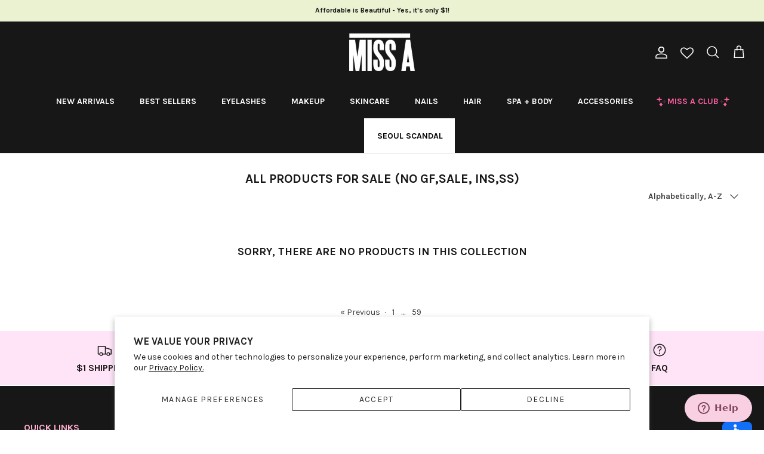

--- FILE ---
content_type: text/html; charset=utf-8
request_url: https://www.shopmissa.com/collections/all?page=97
body_size: 64142
content:
<!DOCTYPE html><html lang="en" dir="ltr">
<head>


<script>

// Added by Aiden to remove "template-suffix-sca-storelocator" text on the top *** Oct 23, 2023   start //
  
setTimeout(function(){
 //your code here

       let currentURL = window.location.href;
        
        if(currentURL == 'https://www.shopmissa.com/pages/sca-store-locator'){
         
          let bodyVar = document.getElementsByTagName('body');
     

          if(bodyVar){
             let bodyArr = Array.prototype.slice.call( bodyVar );
             console.log('bodyArr[0]',bodyArr);
             // bodyArr[0].style.display = 'none !important';
                
              bodyArr[0].style.marginTop = '-20px';
  
          }
        }
  
}, 3000);
  
   
 // Added by Aiden to remove "template-suffix-sca-storelocator" text on the top *** Oct 23, 2023   end //        
      
         
       
         
      
        
      
  
</script>
  
  <!-- Google Tag Manager -->
<script>(function(w,d,s,l,i){w[l]=w[l]||[];w[l].push({'gtm.start':
new Date().getTime(),event:'gtm.js'});var f=d.getElementsByTagName(s)[0],
j=d.createElement(s),dl=l!='dataLayer'?'&l='+l:'';j.async=true;j.src=
'https://www.googletagmanager.com/gtm.js?id='+i+dl;f.parentNode.insertBefore(j,f);
})(window,document,'script','dataLayer','GTM-PKNGRBX');</script>
<!-- End Google Tag Manager -->

  
  <!-- Symmetry 6.0.3 -->

  <title>
    All Products for Sale (no GF,Sale, Ins,SS) &ndash; Page 97 &ndash; Shop Miss A
  </title>

  <meta charset="utf-8" />
<meta name="viewport" content="width=device-width,initial-scale=1.0" />
<meta http-equiv="X-UA-Compatible" content="IE=edge">

<link rel="preconnect" href="https://cdn.shopify.com" crossorigin>
<link rel="preconnect" href="https://fonts.shopify.com" crossorigin>
<link rel="preconnect" href="https://monorail-edge.shopifysvc.com"><link rel="preload" as="font" href="//www.shopmissa.com/cdn/fonts/karla/karla_n4.40497e07df527e6a50e58fb17ef1950c72f3e32c.woff2" type="font/woff2" crossorigin><link rel="preload" as="font" href="//www.shopmissa.com/cdn/fonts/karla/karla_n7.4358a847d4875593d69cfc3f8cc0b44c17b3ed03.woff2" type="font/woff2" crossorigin><link rel="preload" as="font" href="//www.shopmissa.com/cdn/fonts/karla/karla_n7.4358a847d4875593d69cfc3f8cc0b44c17b3ed03.woff2" type="font/woff2" crossorigin><link rel="preload" as="font" href="//www.shopmissa.com/cdn/fonts/karla/karla_n7.4358a847d4875593d69cfc3f8cc0b44c17b3ed03.woff2" type="font/woff2" crossorigin><link rel="preload" href="//www.shopmissa.com/cdn/shop/t/332/assets/vendor.min.js?v=11589511144441591071698353212" as="script">
<link rel="preload" href="//www.shopmissa.com/cdn/shop/t/332/assets/theme.js?v=138723193385003683571699375527" as="script"><link rel="canonical" href="https://www.shopmissa.com/collections/all?page=97" /><link rel="icon" href="//www.shopmissa.com/cdn/shop/files/Miss-A-Favicon_White_9c0e7a6c-ffa8-455d-ab4f-da581c6dad2a.jpg?crop=center&height=48&v=1659633056&width=48" type="image/jpg"><meta name="description" content="Shopmissa offers $1 dollar cosmetics, makeup, beauty products, jewelry, accessories and more. Free shipping on orders $35+.">
<style>
    @font-face {
  font-family: Karla;
  font-weight: 400;
  font-style: normal;
  font-display: fallback;
  src: url("//www.shopmissa.com/cdn/fonts/karla/karla_n4.40497e07df527e6a50e58fb17ef1950c72f3e32c.woff2") format("woff2"),
       url("//www.shopmissa.com/cdn/fonts/karla/karla_n4.e9f6f9de321061073c6bfe03c28976ba8ce6ee18.woff") format("woff");
}

    @font-face {
  font-family: Karla;
  font-weight: 700;
  font-style: normal;
  font-display: fallback;
  src: url("//www.shopmissa.com/cdn/fonts/karla/karla_n7.4358a847d4875593d69cfc3f8cc0b44c17b3ed03.woff2") format("woff2"),
       url("//www.shopmissa.com/cdn/fonts/karla/karla_n7.96e322f6d76ce794f25fa29e55d6997c3fb656b6.woff") format("woff");
}

    @font-face {
  font-family: Karla;
  font-weight: 500;
  font-style: normal;
  font-display: fallback;
  src: url("//www.shopmissa.com/cdn/fonts/karla/karla_n5.0f2c50ba88af8c39d2756f2fc9dfccf18f808828.woff2") format("woff2"),
       url("//www.shopmissa.com/cdn/fonts/karla/karla_n5.88d3e57f788ee4a41fa11fc99b9881ce077acdc2.woff") format("woff");
}

    @font-face {
  font-family: Karla;
  font-weight: 400;
  font-style: italic;
  font-display: fallback;
  src: url("//www.shopmissa.com/cdn/fonts/karla/karla_i4.2086039c16bcc3a78a72a2f7b471e3c4a7f873a6.woff2") format("woff2"),
       url("//www.shopmissa.com/cdn/fonts/karla/karla_i4.7b9f59841a5960c16fa2a897a0716c8ebb183221.woff") format("woff");
}

    @font-face {
  font-family: Karla;
  font-weight: 700;
  font-style: italic;
  font-display: fallback;
  src: url("//www.shopmissa.com/cdn/fonts/karla/karla_i7.fe031cd65d6e02906286add4f6dda06afc2615f0.woff2") format("woff2"),
       url("//www.shopmissa.com/cdn/fonts/karla/karla_i7.816d4949fa7f7d79314595d7003eda5b44e959e3.woff") format("woff");
}

    @font-face {
  font-family: Karla;
  font-weight: 700;
  font-style: normal;
  font-display: fallback;
  src: url("//www.shopmissa.com/cdn/fonts/karla/karla_n7.4358a847d4875593d69cfc3f8cc0b44c17b3ed03.woff2") format("woff2"),
       url("//www.shopmissa.com/cdn/fonts/karla/karla_n7.96e322f6d76ce794f25fa29e55d6997c3fb656b6.woff") format("woff");
}

    @font-face {
  font-family: Karla;
  font-weight: 700;
  font-style: normal;
  font-display: fallback;
  src: url("//www.shopmissa.com/cdn/fonts/karla/karla_n7.4358a847d4875593d69cfc3f8cc0b44c17b3ed03.woff2") format("woff2"),
       url("//www.shopmissa.com/cdn/fonts/karla/karla_n7.96e322f6d76ce794f25fa29e55d6997c3fb656b6.woff") format("woff");
}

    @font-face {
  font-family: Karla;
  font-weight: 700;
  font-style: normal;
  font-display: fallback;
  src: url("//www.shopmissa.com/cdn/fonts/karla/karla_n7.4358a847d4875593d69cfc3f8cc0b44c17b3ed03.woff2") format("woff2"),
       url("//www.shopmissa.com/cdn/fonts/karla/karla_n7.96e322f6d76ce794f25fa29e55d6997c3fb656b6.woff") format("woff");
}

    @font-face {
  font-family: Karla;
  font-weight: 600;
  font-style: normal;
  font-display: fallback;
  src: url("//www.shopmissa.com/cdn/fonts/karla/karla_n6.11d2ca9baa9358585c001bdea96cf4efec1c541a.woff2") format("woff2"),
       url("//www.shopmissa.com/cdn/fonts/karla/karla_n6.f61bdbc760ad3ce235abbf92fc104026b8312806.woff") format("woff");
}

  </style>

  <meta property="og:site_name" content="Shop Miss A">
<meta property="og:url" content="https://www.shopmissa.com/collections/all?page=97">
<meta property="og:title" content="All Products for Sale (no GF,Sale, Ins,SS)">
<meta property="og:type" content="product.group">
<meta property="og:description" content="Shopmissa offers $1 dollar cosmetics, makeup, beauty products, jewelry, accessories and more. Free shipping on orders $35+."><meta name="twitter:site" content="@ShopMissA"><meta name="twitter:card" content="summary_large_image">
<meta name="twitter:title" content="All Products for Sale (no GF,Sale, Ins,SS)">
<meta name="twitter:description" content="Shopmissa offers $1 dollar cosmetics, makeup, beauty products, jewelry, accessories and more. Free shipping on orders $35+.">


  <link href="//www.shopmissa.com/cdn/shop/t/332/assets/styles.css?v=149820591970148847881744234200" rel="stylesheet" type="text/css" media="all" />



 <link href="//www.shopmissa.com/cdn/shop/t/332/assets/theme-customization.css?v=82911996584228187101744211039" rel="stylesheet" type="text/css" media="all" />


<script>
    window.theme = window.theme || {};
    theme.money_format_with_product_code_preference = "\u003cspan class=money\u003e${{amount}}\u003c\/span\u003e";
    theme.money_format_with_cart_code_preference = "\u003cspan class=money\u003e${{amount}}\u003c\/span\u003e";
    theme.money_format = "\u003cspan class=money\u003e${{amount}}\u003c\/span\u003e";
    theme.strings = {
      previous: "Previous",
      next: "Next",
      addressError: "Error looking up that address",
      addressNoResults: "No results for that address",
      addressQueryLimit: "You have exceeded the Google API usage limit. Consider upgrading to a \u003ca href=\"https:\/\/developers.google.com\/maps\/premium\/usage-limits\"\u003ePremium Plan\u003c\/a\u003e.",
      authError: "There was a problem authenticating your Google Maps API Key.",
      icon_labels_left: "Left",
      icon_labels_right: "Right",
      icon_labels_down: "Down",
      icon_labels_close: "Close",
      icon_labels_plus: "Plus",
      imageSlider: "Image slider",
      cart_terms_confirmation: "You must agree to the terms and conditions before continuing.",
      cart_general_quantity_too_high: "You can only have [QUANTITY] in your cart",
      products_listing_from: "From",
      layout_live_search_see_all: "See all results",
      products_product_add_to_cart: "Add to Cart",
      products_variant_no_stock: "Sold out",
      products_variant_non_existent: "Unavailable",
      products_product_pick_a: "Pick a",
      general_navigation_menu_toggle_aria_label: "Toggle menu",
      general_accessibility_labels_close: "Close",
      products_product_added_to_cart: "Added to cart",
      general_quick_search_pages: "Pages",
      general_quick_search_no_results: "Sorry, we couldn\u0026#39;t find any results",
      collections_general_see_all_subcollections: "See all..."
    };
    theme.routes = {
      cart_url: '/cart',
      cart_add_url: '/cart/add.js',
      cart_update_url: '/cart/update.js',
      predictive_search_url: '/search/suggest'
    };
    theme.settings = {
      cart_type: "drawer",
      after_add_to_cart: "notification",
      quickbuy_style: "button",
      avoid_orphans: true
    };
    document.documentElement.classList.add('js');
  </script>

  <script src="//www.shopmissa.com/cdn/shop/t/332/assets/vendor.min.js?v=11589511144441591071698353212" defer="defer"></script>
  <script src="//www.shopmissa.com/cdn/shop/t/332/assets/theme.js?v=138723193385003683571699375527" defer="defer"></script>

  <script>window.performance && window.performance.mark && window.performance.mark('shopify.content_for_header.start');</script><meta name="google-site-verification" content="ZOm808XRDfjvPhdRu4eHDmsyzwXH1qEsJkHHRfduLhE">
<meta id="shopify-digital-wallet" name="shopify-digital-wallet" content="/8826874/digital_wallets/dialog">
<meta name="shopify-checkout-api-token" content="fbeb89a9dab29c01983a1f17f7e8d2d3">
<meta id="in-context-paypal-metadata" data-shop-id="8826874" data-venmo-supported="true" data-environment="production" data-locale="en_US" data-paypal-v4="true" data-currency="USD">
<link rel="alternate" type="application/atom+xml" title="Feed" href="/collections/all.atom" />
<link rel="prev" href="/collections/all?page=96">
<link rel="alternate" type="application/json+oembed" href="https://www.shopmissa.com/collections/all.oembed?page=97">
<script async="async" src="/checkouts/internal/preloads.js?locale=en-US"></script>
<link rel="preconnect" href="https://shop.app" crossorigin="anonymous">
<script async="async" src="https://shop.app/checkouts/internal/preloads.js?locale=en-US&shop_id=8826874" crossorigin="anonymous"></script>
<script id="apple-pay-shop-capabilities" type="application/json">{"shopId":8826874,"countryCode":"US","currencyCode":"USD","merchantCapabilities":["supports3DS"],"merchantId":"gid:\/\/shopify\/Shop\/8826874","merchantName":"Shop Miss A","requiredBillingContactFields":["postalAddress","email","phone"],"requiredShippingContactFields":["postalAddress","email","phone"],"shippingType":"shipping","supportedNetworks":["visa","masterCard","amex","discover","elo","jcb"],"total":{"type":"pending","label":"Shop Miss A","amount":"1.00"},"shopifyPaymentsEnabled":true,"supportsSubscriptions":true}</script>
<script id="shopify-features" type="application/json">{"accessToken":"fbeb89a9dab29c01983a1f17f7e8d2d3","betas":["rich-media-storefront-analytics"],"domain":"www.shopmissa.com","predictiveSearch":true,"shopId":8826874,"locale":"en"}</script>
<script>var Shopify = Shopify || {};
Shopify.shop = "shopmissa.myshopify.com";
Shopify.locale = "en";
Shopify.currency = {"active":"USD","rate":"1.0"};
Shopify.country = "US";
Shopify.theme = {"name":"6.0.3 Symmetry (With shipping protection)","id":124621946954,"schema_name":"Symmetry","schema_version":"6.0.3","theme_store_id":568,"role":"main"};
Shopify.theme.handle = "null";
Shopify.theme.style = {"id":null,"handle":null};
Shopify.cdnHost = "www.shopmissa.com/cdn";
Shopify.routes = Shopify.routes || {};
Shopify.routes.root = "/";</script>
<script type="module">!function(o){(o.Shopify=o.Shopify||{}).modules=!0}(window);</script>
<script>!function(o){function n(){var o=[];function n(){o.push(Array.prototype.slice.apply(arguments))}return n.q=o,n}var t=o.Shopify=o.Shopify||{};t.loadFeatures=n(),t.autoloadFeatures=n()}(window);</script>
<script>
  window.ShopifyPay = window.ShopifyPay || {};
  window.ShopifyPay.apiHost = "shop.app\/pay";
  window.ShopifyPay.redirectState = null;
</script>
<script id="shop-js-analytics" type="application/json">{"pageType":"collection"}</script>
<script defer="defer" async type="module" src="//www.shopmissa.com/cdn/shopifycloud/shop-js/modules/v2/client.init-shop-cart-sync_BN7fPSNr.en.esm.js"></script>
<script defer="defer" async type="module" src="//www.shopmissa.com/cdn/shopifycloud/shop-js/modules/v2/chunk.common_Cbph3Kss.esm.js"></script>
<script defer="defer" async type="module" src="//www.shopmissa.com/cdn/shopifycloud/shop-js/modules/v2/chunk.modal_DKumMAJ1.esm.js"></script>
<script type="module">
  await import("//www.shopmissa.com/cdn/shopifycloud/shop-js/modules/v2/client.init-shop-cart-sync_BN7fPSNr.en.esm.js");
await import("//www.shopmissa.com/cdn/shopifycloud/shop-js/modules/v2/chunk.common_Cbph3Kss.esm.js");
await import("//www.shopmissa.com/cdn/shopifycloud/shop-js/modules/v2/chunk.modal_DKumMAJ1.esm.js");

  window.Shopify.SignInWithShop?.initShopCartSync?.({"fedCMEnabled":true,"windoidEnabled":true});

</script>
<script>
  window.Shopify = window.Shopify || {};
  if (!window.Shopify.featureAssets) window.Shopify.featureAssets = {};
  window.Shopify.featureAssets['shop-js'] = {"shop-cart-sync":["modules/v2/client.shop-cart-sync_CJVUk8Jm.en.esm.js","modules/v2/chunk.common_Cbph3Kss.esm.js","modules/v2/chunk.modal_DKumMAJ1.esm.js"],"init-fed-cm":["modules/v2/client.init-fed-cm_7Fvt41F4.en.esm.js","modules/v2/chunk.common_Cbph3Kss.esm.js","modules/v2/chunk.modal_DKumMAJ1.esm.js"],"init-shop-email-lookup-coordinator":["modules/v2/client.init-shop-email-lookup-coordinator_Cc088_bR.en.esm.js","modules/v2/chunk.common_Cbph3Kss.esm.js","modules/v2/chunk.modal_DKumMAJ1.esm.js"],"init-windoid":["modules/v2/client.init-windoid_hPopwJRj.en.esm.js","modules/v2/chunk.common_Cbph3Kss.esm.js","modules/v2/chunk.modal_DKumMAJ1.esm.js"],"shop-button":["modules/v2/client.shop-button_B0jaPSNF.en.esm.js","modules/v2/chunk.common_Cbph3Kss.esm.js","modules/v2/chunk.modal_DKumMAJ1.esm.js"],"shop-cash-offers":["modules/v2/client.shop-cash-offers_DPIskqss.en.esm.js","modules/v2/chunk.common_Cbph3Kss.esm.js","modules/v2/chunk.modal_DKumMAJ1.esm.js"],"shop-toast-manager":["modules/v2/client.shop-toast-manager_CK7RT69O.en.esm.js","modules/v2/chunk.common_Cbph3Kss.esm.js","modules/v2/chunk.modal_DKumMAJ1.esm.js"],"init-shop-cart-sync":["modules/v2/client.init-shop-cart-sync_BN7fPSNr.en.esm.js","modules/v2/chunk.common_Cbph3Kss.esm.js","modules/v2/chunk.modal_DKumMAJ1.esm.js"],"init-customer-accounts-sign-up":["modules/v2/client.init-customer-accounts-sign-up_CfPf4CXf.en.esm.js","modules/v2/client.shop-login-button_DeIztwXF.en.esm.js","modules/v2/chunk.common_Cbph3Kss.esm.js","modules/v2/chunk.modal_DKumMAJ1.esm.js"],"pay-button":["modules/v2/client.pay-button_CgIwFSYN.en.esm.js","modules/v2/chunk.common_Cbph3Kss.esm.js","modules/v2/chunk.modal_DKumMAJ1.esm.js"],"init-customer-accounts":["modules/v2/client.init-customer-accounts_DQ3x16JI.en.esm.js","modules/v2/client.shop-login-button_DeIztwXF.en.esm.js","modules/v2/chunk.common_Cbph3Kss.esm.js","modules/v2/chunk.modal_DKumMAJ1.esm.js"],"avatar":["modules/v2/client.avatar_BTnouDA3.en.esm.js"],"init-shop-for-new-customer-accounts":["modules/v2/client.init-shop-for-new-customer-accounts_CsZy_esa.en.esm.js","modules/v2/client.shop-login-button_DeIztwXF.en.esm.js","modules/v2/chunk.common_Cbph3Kss.esm.js","modules/v2/chunk.modal_DKumMAJ1.esm.js"],"shop-follow-button":["modules/v2/client.shop-follow-button_BRMJjgGd.en.esm.js","modules/v2/chunk.common_Cbph3Kss.esm.js","modules/v2/chunk.modal_DKumMAJ1.esm.js"],"checkout-modal":["modules/v2/client.checkout-modal_B9Drz_yf.en.esm.js","modules/v2/chunk.common_Cbph3Kss.esm.js","modules/v2/chunk.modal_DKumMAJ1.esm.js"],"shop-login-button":["modules/v2/client.shop-login-button_DeIztwXF.en.esm.js","modules/v2/chunk.common_Cbph3Kss.esm.js","modules/v2/chunk.modal_DKumMAJ1.esm.js"],"lead-capture":["modules/v2/client.lead-capture_DXYzFM3R.en.esm.js","modules/v2/chunk.common_Cbph3Kss.esm.js","modules/v2/chunk.modal_DKumMAJ1.esm.js"],"shop-login":["modules/v2/client.shop-login_CA5pJqmO.en.esm.js","modules/v2/chunk.common_Cbph3Kss.esm.js","modules/v2/chunk.modal_DKumMAJ1.esm.js"],"payment-terms":["modules/v2/client.payment-terms_BxzfvcZJ.en.esm.js","modules/v2/chunk.common_Cbph3Kss.esm.js","modules/v2/chunk.modal_DKumMAJ1.esm.js"]};
</script>
<script>(function() {
  var isLoaded = false;
  function asyncLoad() {
    if (isLoaded) return;
    isLoaded = true;
    var urls = ["https:\/\/assets.smartwishlist.webmarked.net\/static\/v6\/smartwishlist.js?shop=shopmissa.myshopify.com","https:\/\/services.nofraud.com\/js\/device.js?shop=shopmissa.myshopify.com","https:\/\/dr4qe3ddw9y32.cloudfront.net\/awin-shopify-integration-code.js?aid=25939\u0026v=shopifyApp_5.2.3\u0026ts=1753462656225\u0026shop=shopmissa.myshopify.com","https:\/\/cdn.gethypervisual.com\/assets\/hypervisual.js?shop=shopmissa.myshopify.com","https:\/\/kp-9dfa.klickly.com\/boa.js?v=39\u0026tw=0\u0026ga4=0\u0026version=v2\u0026platform=shopify\u0026account_id=1489\u0026b_type_cart=f76e2882495a2d62\u0026b_type_visit=e2aefa1a76c0d9a0\u0026b_type_checkout=111b2f6fba12f32b\u0026shop=shopmissa.myshopify.com","https:\/\/customer-first-focus.b-cdn.net\/cffPCLoader_min.js?shop=shopmissa.myshopify.com","https:\/\/cdn.hextom.com\/js\/eventpromotionbar.js?shop=shopmissa.myshopify.com","https:\/\/cdn.hextom.com\/js\/freeshippingbar.js?shop=shopmissa.myshopify.com","https:\/\/cdn.roseperl.com\/storelocator-prod\/stockist-form\/shopmissa-1750221532.js?shop=shopmissa.myshopify.com","\/\/sfo2.digitaloceanspaces.com\/woohoo\/public\/script\/28344\/script.js?1759279574\u0026shop=shopmissa.myshopify.com","https:\/\/sdk.postscript.io\/sdk-script-loader.bundle.js?shopId=26803\u0026shop=shopmissa.myshopify.com","https:\/\/cdn.roseperl.com\/storelocator-prod\/setting\/shopmissa-1764886984.js?shop=shopmissa.myshopify.com","https:\/\/cdn.roseperl.com\/storelocator-prod\/wtb\/shopmissa-1764886985.js?shop=shopmissa.myshopify.com","https:\/\/cdn.roseperl.com\/storelocator-prod\/fo\/shopmissa-1764886985.js?shop=shopmissa.myshopify.com"];
    for (var i = 0; i < urls.length; i++) {
      var s = document.createElement('script');
      s.type = 'text/javascript';
      s.async = true;
      s.src = urls[i];
      var x = document.getElementsByTagName('script')[0];
      x.parentNode.insertBefore(s, x);
    }
  };
  if(window.attachEvent) {
    window.attachEvent('onload', asyncLoad);
  } else {
    window.addEventListener('load', asyncLoad, false);
  }
})();</script>
<script id="__st">var __st={"a":8826874,"offset":-21600,"reqid":"aba1670e-4c13-4064-8cd9-5b2cab0bbf04-1769902323","pageurl":"www.shopmissa.com\/collections\/all?page=97","u":"ef1b783672fd","p":"collection","rtyp":"collection","rid":77756995};</script>
<script>window.ShopifyPaypalV4VisibilityTracking = true;</script>
<script id="captcha-bootstrap">!function(){'use strict';const t='contact',e='account',n='new_comment',o=[[t,t],['blogs',n],['comments',n],[t,'customer']],c=[[e,'customer_login'],[e,'guest_login'],[e,'recover_customer_password'],[e,'create_customer']],r=t=>t.map((([t,e])=>`form[action*='/${t}']:not([data-nocaptcha='true']) input[name='form_type'][value='${e}']`)).join(','),a=t=>()=>t?[...document.querySelectorAll(t)].map((t=>t.form)):[];function s(){const t=[...o],e=r(t);return a(e)}const i='password',u='form_key',d=['recaptcha-v3-token','g-recaptcha-response','h-captcha-response',i],f=()=>{try{return window.sessionStorage}catch{return}},m='__shopify_v',_=t=>t.elements[u];function p(t,e,n=!1){try{const o=window.sessionStorage,c=JSON.parse(o.getItem(e)),{data:r}=function(t){const{data:e,action:n}=t;return t[m]||n?{data:e,action:n}:{data:t,action:n}}(c);for(const[e,n]of Object.entries(r))t.elements[e]&&(t.elements[e].value=n);n&&o.removeItem(e)}catch(o){console.error('form repopulation failed',{error:o})}}const l='form_type',E='cptcha';function T(t){t.dataset[E]=!0}const w=window,h=w.document,L='Shopify',v='ce_forms',y='captcha';let A=!1;((t,e)=>{const n=(g='f06e6c50-85a8-45c8-87d0-21a2b65856fe',I='https://cdn.shopify.com/shopifycloud/storefront-forms-hcaptcha/ce_storefront_forms_captcha_hcaptcha.v1.5.2.iife.js',D={infoText:'Protected by hCaptcha',privacyText:'Privacy',termsText:'Terms'},(t,e,n)=>{const o=w[L][v],c=o.bindForm;if(c)return c(t,g,e,D).then(n);var r;o.q.push([[t,g,e,D],n]),r=I,A||(h.body.append(Object.assign(h.createElement('script'),{id:'captcha-provider',async:!0,src:r})),A=!0)});var g,I,D;w[L]=w[L]||{},w[L][v]=w[L][v]||{},w[L][v].q=[],w[L][y]=w[L][y]||{},w[L][y].protect=function(t,e){n(t,void 0,e),T(t)},Object.freeze(w[L][y]),function(t,e,n,w,h,L){const[v,y,A,g]=function(t,e,n){const i=e?o:[],u=t?c:[],d=[...i,...u],f=r(d),m=r(i),_=r(d.filter((([t,e])=>n.includes(e))));return[a(f),a(m),a(_),s()]}(w,h,L),I=t=>{const e=t.target;return e instanceof HTMLFormElement?e:e&&e.form},D=t=>v().includes(t);t.addEventListener('submit',(t=>{const e=I(t);if(!e)return;const n=D(e)&&!e.dataset.hcaptchaBound&&!e.dataset.recaptchaBound,o=_(e),c=g().includes(e)&&(!o||!o.value);(n||c)&&t.preventDefault(),c&&!n&&(function(t){try{if(!f())return;!function(t){const e=f();if(!e)return;const n=_(t);if(!n)return;const o=n.value;o&&e.removeItem(o)}(t);const e=Array.from(Array(32),(()=>Math.random().toString(36)[2])).join('');!function(t,e){_(t)||t.append(Object.assign(document.createElement('input'),{type:'hidden',name:u})),t.elements[u].value=e}(t,e),function(t,e){const n=f();if(!n)return;const o=[...t.querySelectorAll(`input[type='${i}']`)].map((({name:t})=>t)),c=[...d,...o],r={};for(const[a,s]of new FormData(t).entries())c.includes(a)||(r[a]=s);n.setItem(e,JSON.stringify({[m]:1,action:t.action,data:r}))}(t,e)}catch(e){console.error('failed to persist form',e)}}(e),e.submit())}));const S=(t,e)=>{t&&!t.dataset[E]&&(n(t,e.some((e=>e===t))),T(t))};for(const o of['focusin','change'])t.addEventListener(o,(t=>{const e=I(t);D(e)&&S(e,y())}));const B=e.get('form_key'),M=e.get(l),P=B&&M;t.addEventListener('DOMContentLoaded',(()=>{const t=y();if(P)for(const e of t)e.elements[l].value===M&&p(e,B);[...new Set([...A(),...v().filter((t=>'true'===t.dataset.shopifyCaptcha))])].forEach((e=>S(e,t)))}))}(h,new URLSearchParams(w.location.search),n,t,e,['guest_login'])})(!0,!0)}();</script>
<script integrity="sha256-4kQ18oKyAcykRKYeNunJcIwy7WH5gtpwJnB7kiuLZ1E=" data-source-attribution="shopify.loadfeatures" defer="defer" src="//www.shopmissa.com/cdn/shopifycloud/storefront/assets/storefront/load_feature-a0a9edcb.js" crossorigin="anonymous"></script>
<script crossorigin="anonymous" defer="defer" src="//www.shopmissa.com/cdn/shopifycloud/storefront/assets/shopify_pay/storefront-65b4c6d7.js?v=20250812"></script>
<script data-source-attribution="shopify.dynamic_checkout.dynamic.init">var Shopify=Shopify||{};Shopify.PaymentButton=Shopify.PaymentButton||{isStorefrontPortableWallets:!0,init:function(){window.Shopify.PaymentButton.init=function(){};var t=document.createElement("script");t.src="https://www.shopmissa.com/cdn/shopifycloud/portable-wallets/latest/portable-wallets.en.js",t.type="module",document.head.appendChild(t)}};
</script>
<script data-source-attribution="shopify.dynamic_checkout.buyer_consent">
  function portableWalletsHideBuyerConsent(e){var t=document.getElementById("shopify-buyer-consent"),n=document.getElementById("shopify-subscription-policy-button");t&&n&&(t.classList.add("hidden"),t.setAttribute("aria-hidden","true"),n.removeEventListener("click",e))}function portableWalletsShowBuyerConsent(e){var t=document.getElementById("shopify-buyer-consent"),n=document.getElementById("shopify-subscription-policy-button");t&&n&&(t.classList.remove("hidden"),t.removeAttribute("aria-hidden"),n.addEventListener("click",e))}window.Shopify?.PaymentButton&&(window.Shopify.PaymentButton.hideBuyerConsent=portableWalletsHideBuyerConsent,window.Shopify.PaymentButton.showBuyerConsent=portableWalletsShowBuyerConsent);
</script>
<script data-source-attribution="shopify.dynamic_checkout.cart.bootstrap">document.addEventListener("DOMContentLoaded",(function(){function t(){return document.querySelector("shopify-accelerated-checkout-cart, shopify-accelerated-checkout")}if(t())Shopify.PaymentButton.init();else{new MutationObserver((function(e,n){t()&&(Shopify.PaymentButton.init(),n.disconnect())})).observe(document.body,{childList:!0,subtree:!0})}}));
</script>
<script id='scb4127' type='text/javascript' async='' src='https://www.shopmissa.com/cdn/shopifycloud/privacy-banner/storefront-banner.js'></script><link id="shopify-accelerated-checkout-styles" rel="stylesheet" media="screen" href="https://www.shopmissa.com/cdn/shopifycloud/portable-wallets/latest/accelerated-checkout-backwards-compat.css" crossorigin="anonymous">
<style id="shopify-accelerated-checkout-cart">
        #shopify-buyer-consent {
  margin-top: 1em;
  display: inline-block;
  width: 100%;
}

#shopify-buyer-consent.hidden {
  display: none;
}

#shopify-subscription-policy-button {
  background: none;
  border: none;
  padding: 0;
  text-decoration: underline;
  font-size: inherit;
  cursor: pointer;
}

#shopify-subscription-policy-button::before {
  box-shadow: none;
}

      </style>

<script>window.performance && window.performance.mark && window.performance.mark('shopify.content_for_header.end');</script>
<script>
    var appEnvironment = 'storelocator-prod';
    var shopHash = '3570e9837ea1ee800bd24729888ea1b0';
</script>



<!-- BEGIN app block: shopify://apps/judge-me-reviews/blocks/judgeme_core/61ccd3b1-a9f2-4160-9fe9-4fec8413e5d8 --><!-- Start of Judge.me Core -->






<link rel="dns-prefetch" href="https://cdnwidget.judge.me">
<link rel="dns-prefetch" href="https://cdn.judge.me">
<link rel="dns-prefetch" href="https://cdn1.judge.me">
<link rel="dns-prefetch" href="https://api.judge.me">

<script data-cfasync='false' class='jdgm-settings-script'>window.jdgmSettings={"pagination":5,"disable_web_reviews":false,"badge_no_review_text":"No reviews","badge_n_reviews_text":"{{ n }} review/reviews","badge_star_color":"#e90b5a","hide_badge_preview_if_no_reviews":true,"badge_hide_text":false,"enforce_center_preview_badge":false,"widget_title":"Customer Reviews","widget_open_form_text":"Write a review","widget_close_form_text":"Cancel review","widget_refresh_page_text":"Refresh page","widget_summary_text":"Based on {{ number_of_reviews }} review/reviews","widget_no_review_text":"Be the first to write a review","widget_name_field_text":"Display name","widget_verified_name_field_text":"Verified Name (public)","widget_name_placeholder_text":"Display name","widget_required_field_error_text":"This field is required.","widget_email_field_text":"Email address","widget_verified_email_field_text":"Verified Email (private, can not be edited)","widget_email_placeholder_text":"Your email address","widget_email_field_error_text":"Please enter a valid email address.","widget_rating_field_text":"Rating","widget_review_title_field_text":"Review Title","widget_review_title_placeholder_text":"Give your review a title","widget_review_body_field_text":"Review content","widget_review_body_placeholder_text":"Start writing here...","widget_pictures_field_text":"Picture/Video (optional)","widget_submit_review_text":"Submit Review","widget_submit_verified_review_text":"Submit Verified Review","widget_submit_success_msg_with_auto_publish":"Thank you! Please refresh the page in a few moments to see your review. You can remove or edit your review by logging into \u003ca href='https://judge.me/login' target='_blank' rel='nofollow noopener'\u003eJudge.me\u003c/a\u003e","widget_submit_success_msg_no_auto_publish":"Thank you! Your review will be published as soon as it is approved by the shop admin. You can remove or edit your review by logging into \u003ca href='https://judge.me/login' target='_blank' rel='nofollow noopener'\u003eJudge.me\u003c/a\u003e","widget_show_default_reviews_out_of_total_text":"Showing {{ n_reviews_shown }} out of {{ n_reviews }} reviews.","widget_show_all_link_text":"Show all","widget_show_less_link_text":"Show less","widget_author_said_text":"{{ reviewer_name }} said:","widget_days_text":"{{ n }} days ago","widget_weeks_text":"{{ n }} week/weeks ago","widget_months_text":"{{ n }} month/months ago","widget_years_text":"{{ n }} year/years ago","widget_yesterday_text":"Yesterday","widget_today_text":"Today","widget_replied_text":"\u003e\u003e {{ shop_name }} replied:","widget_read_more_text":"Read more","widget_reviewer_name_as_initial":"all_initials","widget_rating_filter_color":"","widget_rating_filter_see_all_text":"See all reviews","widget_sorting_most_recent_text":"Most Recent","widget_sorting_highest_rating_text":"Highest Rating","widget_sorting_lowest_rating_text":"Lowest Rating","widget_sorting_with_pictures_text":"Only Pictures","widget_sorting_most_helpful_text":"Most Helpful","widget_open_question_form_text":"Ask a question","widget_reviews_subtab_text":"Reviews","widget_questions_subtab_text":"Questions","widget_question_label_text":"Question","widget_answer_label_text":"Answer","widget_question_placeholder_text":"Write your question here","widget_submit_question_text":"Submit Question","widget_question_submit_success_text":"Thank you for your question! We will notify you once it gets answered.","widget_star_color":"#000000","verified_badge_text":"Verified","verified_badge_bg_color":"","verified_badge_text_color":"","verified_badge_placement":"left-of-reviewer-name","widget_review_max_height":"","widget_hide_border":false,"widget_social_share":false,"widget_thumb":true,"widget_review_location_show":false,"widget_location_format":"country_iso_code","all_reviews_include_out_of_store_products":true,"all_reviews_out_of_store_text":"(out of store)","all_reviews_pagination":100,"all_reviews_product_name_prefix_text":"about","enable_review_pictures":true,"enable_question_anwser":false,"widget_theme":"","review_date_format":"mm/dd/yyyy","default_sort_method":"highest-rating","widget_product_reviews_subtab_text":"Product Reviews","widget_shop_reviews_subtab_text":"Shop Reviews","widget_other_products_reviews_text":"Reviews for other products","widget_store_reviews_subtab_text":"Store reviews","widget_no_store_reviews_text":"This store hasn't received any reviews yet","widget_web_restriction_product_reviews_text":"This product hasn't received any reviews yet","widget_no_items_text":"No items found","widget_show_more_text":"Show more","widget_write_a_store_review_text":"Write a Store Review","widget_other_languages_heading":"Reviews in Other Languages","widget_translate_review_text":"Translate review to {{ language }}","widget_translating_review_text":"Translating...","widget_show_original_translation_text":"Show original ({{ language }})","widget_translate_review_failed_text":"Review couldn't be translated.","widget_translate_review_retry_text":"Retry","widget_translate_review_try_again_later_text":"Try again later","show_product_url_for_grouped_product":false,"widget_sorting_pictures_first_text":"Pictures First","show_pictures_on_all_rev_page_mobile":false,"show_pictures_on_all_rev_page_desktop":false,"floating_tab_hide_mobile_install_preference":false,"floating_tab_button_name":"★ Reviews","floating_tab_title":"Let customers speak for us","floating_tab_button_color":"","floating_tab_button_background_color":"","floating_tab_url":"","floating_tab_url_enabled":false,"floating_tab_tab_style":"text","all_reviews_text_badge_text":"Customers rate us {{ shop.metafields.judgeme.all_reviews_rating | round: 1 }}/5 based on {{ shop.metafields.judgeme.all_reviews_count }} reviews.","all_reviews_text_badge_text_branded_style":"{{ shop.metafields.judgeme.all_reviews_rating | round: 1 }} out of 5 stars based on {{ shop.metafields.judgeme.all_reviews_count }} reviews","is_all_reviews_text_badge_a_link":false,"show_stars_for_all_reviews_text_badge":false,"all_reviews_text_badge_url":"","all_reviews_text_style":"text","all_reviews_text_color_style":"judgeme_brand_color","all_reviews_text_color":"#108474","all_reviews_text_show_jm_brand":true,"featured_carousel_show_header":true,"featured_carousel_title":"Let customers speak for us","testimonials_carousel_title":"Customers are saying","videos_carousel_title":"Real customer stories","cards_carousel_title":"Customers are saying","featured_carousel_count_text":"from {{ n }} reviews","featured_carousel_add_link_to_all_reviews_page":false,"featured_carousel_url":"","featured_carousel_show_images":true,"featured_carousel_autoslide_interval":5,"featured_carousel_arrows_on_the_sides":false,"featured_carousel_height":250,"featured_carousel_width":80,"featured_carousel_image_size":0,"featured_carousel_image_height":250,"featured_carousel_arrow_color":"#eeeeee","verified_count_badge_style":"vintage","verified_count_badge_orientation":"horizontal","verified_count_badge_color_style":"judgeme_brand_color","verified_count_badge_color":"#108474","is_verified_count_badge_a_link":false,"verified_count_badge_url":"","verified_count_badge_show_jm_brand":true,"widget_rating_preset_default":5,"widget_first_sub_tab":"product-reviews","widget_show_histogram":true,"widget_histogram_use_custom_color":false,"widget_pagination_use_custom_color":false,"widget_star_use_custom_color":true,"widget_verified_badge_use_custom_color":false,"widget_write_review_use_custom_color":false,"picture_reminder_submit_button":"Upload Pictures","enable_review_videos":false,"mute_video_by_default":false,"widget_sorting_videos_first_text":"Videos First","widget_review_pending_text":"Pending","featured_carousel_items_for_large_screen":3,"social_share_options_order":"Facebook,Twitter","remove_microdata_snippet":true,"disable_json_ld":false,"enable_json_ld_products":false,"preview_badge_show_question_text":false,"preview_badge_no_question_text":"No questions","preview_badge_n_question_text":"{{ number_of_questions }} question/questions","qa_badge_show_icon":false,"qa_badge_position":"same-row","remove_judgeme_branding":false,"widget_add_search_bar":false,"widget_search_bar_placeholder":"Search","widget_sorting_verified_only_text":"Verified only","featured_carousel_theme":"aligned","featured_carousel_show_rating":true,"featured_carousel_show_title":true,"featured_carousel_show_body":true,"featured_carousel_show_date":false,"featured_carousel_show_reviewer":true,"featured_carousel_show_product":false,"featured_carousel_header_background_color":"#108474","featured_carousel_header_text_color":"#ffffff","featured_carousel_name_product_separator":"reviewed","featured_carousel_full_star_background":"#108474","featured_carousel_empty_star_background":"#dadada","featured_carousel_vertical_theme_background":"#f9fafb","featured_carousel_verified_badge_enable":false,"featured_carousel_verified_badge_color":"#108474","featured_carousel_border_style":"round","featured_carousel_review_line_length_limit":3,"featured_carousel_more_reviews_button_text":"Read more reviews","featured_carousel_view_product_button_text":"View product","all_reviews_page_load_reviews_on":"scroll","all_reviews_page_load_more_text":"Load More Reviews","disable_fb_tab_reviews":false,"enable_ajax_cdn_cache":false,"widget_public_name_text":"displayed publicly like","default_reviewer_name":"John Smith","default_reviewer_name_has_non_latin":true,"widget_reviewer_anonymous":"Anonymous","medals_widget_title":"Judge.me Review Medals","medals_widget_background_color":"#f9fafb","medals_widget_position":"footer_all_pages","medals_widget_border_color":"#f9fafb","medals_widget_verified_text_position":"left","medals_widget_use_monochromatic_version":false,"medals_widget_elements_color":"#108474","show_reviewer_avatar":true,"widget_invalid_yt_video_url_error_text":"Not a YouTube video URL","widget_max_length_field_error_text":"Please enter no more than {0} characters.","widget_show_country_flag":false,"widget_show_collected_via_shop_app":true,"widget_verified_by_shop_badge_style":"light","widget_verified_by_shop_text":"Verified by Shop","widget_show_photo_gallery":false,"widget_load_with_code_splitting":true,"widget_ugc_install_preference":false,"widget_ugc_title":"Made by us, Shared by you","widget_ugc_subtitle":"Tag us to see your picture featured in our page","widget_ugc_arrows_color":"#ffffff","widget_ugc_primary_button_text":"Buy Now","widget_ugc_primary_button_background_color":"#108474","widget_ugc_primary_button_text_color":"#ffffff","widget_ugc_primary_button_border_width":"0","widget_ugc_primary_button_border_style":"none","widget_ugc_primary_button_border_color":"#108474","widget_ugc_primary_button_border_radius":"25","widget_ugc_secondary_button_text":"Load More","widget_ugc_secondary_button_background_color":"#ffffff","widget_ugc_secondary_button_text_color":"#108474","widget_ugc_secondary_button_border_width":"2","widget_ugc_secondary_button_border_style":"solid","widget_ugc_secondary_button_border_color":"#108474","widget_ugc_secondary_button_border_radius":"25","widget_ugc_reviews_button_text":"View Reviews","widget_ugc_reviews_button_background_color":"#ffffff","widget_ugc_reviews_button_text_color":"#108474","widget_ugc_reviews_button_border_width":"2","widget_ugc_reviews_button_border_style":"solid","widget_ugc_reviews_button_border_color":"#108474","widget_ugc_reviews_button_border_radius":"25","widget_ugc_reviews_button_link_to":"judgeme-reviews-page","widget_ugc_show_post_date":true,"widget_ugc_max_width":"800","widget_rating_metafield_value_type":true,"widget_primary_color":"#108474","widget_enable_secondary_color":false,"widget_secondary_color":"#edf5f5","widget_summary_average_rating_text":"{{ average_rating }} out of 5","widget_media_grid_title":"Customer photos \u0026 videos","widget_media_grid_see_more_text":"See more","widget_round_style":false,"widget_show_product_medals":true,"widget_verified_by_judgeme_text":"Verified by Judge.me","widget_show_store_medals":true,"widget_verified_by_judgeme_text_in_store_medals":"Verified by Judge.me","widget_media_field_exceed_quantity_message":"Sorry, we can only accept {{ max_media }} for one review.","widget_media_field_exceed_limit_message":"{{ file_name }} is too large, please select a {{ media_type }} less than {{ size_limit }}MB.","widget_review_submitted_text":"Review Submitted!","widget_question_submitted_text":"Question Submitted!","widget_close_form_text_question":"Cancel","widget_write_your_answer_here_text":"Write your answer here","widget_enabled_branded_link":true,"widget_show_collected_by_judgeme":true,"widget_reviewer_name_color":"","widget_write_review_text_color":"","widget_write_review_bg_color":"","widget_collected_by_judgeme_text":"collected by Judge.me","widget_pagination_type":"standard","widget_load_more_text":"Load More","widget_load_more_color":"#108474","widget_full_review_text":"Full Review","widget_read_more_reviews_text":"Read More Reviews","widget_read_questions_text":"Read Questions","widget_questions_and_answers_text":"Questions \u0026 Answers","widget_verified_by_text":"Verified by","widget_verified_text":"Verified","widget_number_of_reviews_text":"{{ number_of_reviews }} reviews","widget_back_button_text":"Back","widget_next_button_text":"Next","widget_custom_forms_filter_button":"Filters","custom_forms_style":"vertical","widget_show_review_information":false,"how_reviews_are_collected":"How reviews are collected?","widget_show_review_keywords":false,"widget_gdpr_statement":"How we use your data: We'll only contact you about the review you left, and only if necessary. By submitting your review, you agree to Judge.me's \u003ca href='https://judge.me/terms' target='_blank' rel='nofollow noopener'\u003eterms\u003c/a\u003e, \u003ca href='https://judge.me/privacy' target='_blank' rel='nofollow noopener'\u003eprivacy\u003c/a\u003e and \u003ca href='https://judge.me/content-policy' target='_blank' rel='nofollow noopener'\u003econtent\u003c/a\u003e policies.","widget_multilingual_sorting_enabled":false,"widget_translate_review_content_enabled":false,"widget_translate_review_content_method":"manual","popup_widget_review_selection":"automatically_with_pictures","popup_widget_round_border_style":true,"popup_widget_show_title":true,"popup_widget_show_body":true,"popup_widget_show_reviewer":false,"popup_widget_show_product":true,"popup_widget_show_pictures":true,"popup_widget_use_review_picture":true,"popup_widget_show_on_home_page":true,"popup_widget_show_on_product_page":true,"popup_widget_show_on_collection_page":true,"popup_widget_show_on_cart_page":true,"popup_widget_position":"bottom_left","popup_widget_first_review_delay":5,"popup_widget_duration":5,"popup_widget_interval":5,"popup_widget_review_count":5,"popup_widget_hide_on_mobile":true,"review_snippet_widget_round_border_style":true,"review_snippet_widget_card_color":"#FFFFFF","review_snippet_widget_slider_arrows_background_color":"#FFFFFF","review_snippet_widget_slider_arrows_color":"#000000","review_snippet_widget_star_color":"#108474","show_product_variant":false,"all_reviews_product_variant_label_text":"Variant: ","widget_show_verified_branding":false,"widget_ai_summary_title":"Customers say","widget_ai_summary_disclaimer":"AI-powered review summary based on recent customer reviews","widget_show_ai_summary":false,"widget_show_ai_summary_bg":false,"widget_show_review_title_input":true,"redirect_reviewers_invited_via_email":"review_widget","request_store_review_after_product_review":false,"request_review_other_products_in_order":false,"review_form_color_scheme":"default","review_form_corner_style":"square","review_form_star_color":{},"review_form_text_color":"#333333","review_form_background_color":"#ffffff","review_form_field_background_color":"#fafafa","review_form_button_color":{},"review_form_button_text_color":"#ffffff","review_form_modal_overlay_color":"#000000","review_content_screen_title_text":"How would you rate this product?","review_content_introduction_text":"We would love it if you would share a bit about your experience.","store_review_form_title_text":"How would you rate this store?","store_review_form_introduction_text":"We would love it if you would share a bit about your experience.","show_review_guidance_text":true,"one_star_review_guidance_text":"Poor","five_star_review_guidance_text":"Great","customer_information_screen_title_text":"About you","customer_information_introduction_text":"Please tell us more about you.","custom_questions_screen_title_text":"Your experience in more detail","custom_questions_introduction_text":"Here are a few questions to help us understand more about your experience.","review_submitted_screen_title_text":"Thanks for your review!","review_submitted_screen_thank_you_text":"We are processing it and it will appear on the store soon.","review_submitted_screen_email_verification_text":"Please confirm your email by clicking the link we just sent you. This helps us keep reviews authentic.","review_submitted_request_store_review_text":"Would you like to share your experience of shopping with us?","review_submitted_review_other_products_text":"Would you like to review these products?","store_review_screen_title_text":"Would you like to share your experience of shopping with us?","store_review_introduction_text":"We value your feedback and use it to improve. Please share any thoughts or suggestions you have.","reviewer_media_screen_title_picture_text":"Share a picture","reviewer_media_introduction_picture_text":"Upload a photo to support your review.","reviewer_media_screen_title_video_text":"Share a video","reviewer_media_introduction_video_text":"Upload a video to support your review.","reviewer_media_screen_title_picture_or_video_text":"Share a picture or video","reviewer_media_introduction_picture_or_video_text":"Upload a photo or video to support your review.","reviewer_media_youtube_url_text":"Paste your Youtube URL here","advanced_settings_next_step_button_text":"Next","advanced_settings_close_review_button_text":"Close","modal_write_review_flow":false,"write_review_flow_required_text":"Required","write_review_flow_privacy_message_text":"We respect your privacy.","write_review_flow_anonymous_text":"Post review as anonymous","write_review_flow_visibility_text":"This won't be visible to other customers.","write_review_flow_multiple_selection_help_text":"Select as many as you like","write_review_flow_single_selection_help_text":"Select one option","write_review_flow_required_field_error_text":"This field is required","write_review_flow_invalid_email_error_text":"Please enter a valid email address","write_review_flow_max_length_error_text":"Max. {{ max_length }} characters.","write_review_flow_media_upload_text":"\u003cb\u003eClick to upload\u003c/b\u003e or drag and drop","write_review_flow_gdpr_statement":"We'll only contact you about your review if necessary. By submitting your review, you agree to our \u003ca href='https://judge.me/terms' target='_blank' rel='nofollow noopener'\u003eterms and conditions\u003c/a\u003e and \u003ca href='https://judge.me/privacy' target='_blank' rel='nofollow noopener'\u003eprivacy policy\u003c/a\u003e.","rating_only_reviews_enabled":false,"show_negative_reviews_help_screen":false,"new_review_flow_help_screen_rating_threshold":3,"negative_review_resolution_screen_title_text":"Tell us more","negative_review_resolution_text":"Your experience matters to us. If there were issues with your purchase, we're here to help. Feel free to reach out to us, we'd love the opportunity to make things right.","negative_review_resolution_button_text":"Contact us","negative_review_resolution_proceed_with_review_text":"Leave a review","negative_review_resolution_subject":"Issue with purchase from {{ shop_name }}.{{ order_name }}","preview_badge_collection_page_install_status":false,"widget_review_custom_css":"","preview_badge_custom_css":"","preview_badge_stars_count":"5-stars","featured_carousel_custom_css":"","floating_tab_custom_css":"","all_reviews_widget_custom_css":"","medals_widget_custom_css":"","verified_badge_custom_css":"","all_reviews_text_custom_css":"","transparency_badges_collected_via_store_invite":false,"transparency_badges_from_another_provider":false,"transparency_badges_collected_from_store_visitor":false,"transparency_badges_collected_by_verified_review_provider":false,"transparency_badges_earned_reward":false,"transparency_badges_collected_via_store_invite_text":"Review collected via store invitation","transparency_badges_from_another_provider_text":"Review collected from another provider","transparency_badges_collected_from_store_visitor_text":"Review collected from a store visitor","transparency_badges_written_in_google_text":"Review written in Google","transparency_badges_written_in_etsy_text":"Review written in Etsy","transparency_badges_written_in_shop_app_text":"Review written in Shop App","transparency_badges_earned_reward_text":"Review earned a reward for future purchase","product_review_widget_per_page":10,"widget_store_review_label_text":"Review about the store","checkout_comment_extension_title_on_product_page":"Customer Comments","checkout_comment_extension_num_latest_comment_show":5,"checkout_comment_extension_format":"name_and_timestamp","checkout_comment_customer_name":"last_initial","checkout_comment_comment_notification":true,"preview_badge_collection_page_install_preference":true,"preview_badge_home_page_install_preference":false,"preview_badge_product_page_install_preference":true,"review_widget_install_preference":"","review_carousel_install_preference":false,"floating_reviews_tab_install_preference":"none","verified_reviews_count_badge_install_preference":false,"all_reviews_text_install_preference":false,"review_widget_best_location":true,"judgeme_medals_install_preference":false,"review_widget_revamp_enabled":false,"review_widget_qna_enabled":false,"review_widget_header_theme":"minimal","review_widget_widget_title_enabled":true,"review_widget_header_text_size":"medium","review_widget_header_text_weight":"regular","review_widget_average_rating_style":"compact","review_widget_bar_chart_enabled":true,"review_widget_bar_chart_type":"numbers","review_widget_bar_chart_style":"standard","review_widget_expanded_media_gallery_enabled":false,"review_widget_reviews_section_theme":"standard","review_widget_image_style":"thumbnails","review_widget_review_image_ratio":"square","review_widget_stars_size":"medium","review_widget_verified_badge":"standard_text","review_widget_review_title_text_size":"medium","review_widget_review_text_size":"medium","review_widget_review_text_length":"medium","review_widget_number_of_columns_desktop":3,"review_widget_carousel_transition_speed":5,"review_widget_custom_questions_answers_display":"always","review_widget_button_text_color":"#FFFFFF","review_widget_text_color":"#000000","review_widget_lighter_text_color":"#7B7B7B","review_widget_corner_styling":"soft","review_widget_review_word_singular":"review","review_widget_review_word_plural":"reviews","review_widget_voting_label":"Helpful?","review_widget_shop_reply_label":"Reply from {{ shop_name }}:","review_widget_filters_title":"Filters","qna_widget_question_word_singular":"Question","qna_widget_question_word_plural":"Questions","qna_widget_answer_reply_label":"Answer from {{ answerer_name }}:","qna_content_screen_title_text":"Ask a question about this product","qna_widget_question_required_field_error_text":"Please enter your question.","qna_widget_flow_gdpr_statement":"We'll only contact you about your question if necessary. By submitting your question, you agree to our \u003ca href='https://judge.me/terms' target='_blank' rel='nofollow noopener'\u003eterms and conditions\u003c/a\u003e and \u003ca href='https://judge.me/privacy' target='_blank' rel='nofollow noopener'\u003eprivacy policy\u003c/a\u003e.","qna_widget_question_submitted_text":"Thanks for your question!","qna_widget_close_form_text_question":"Close","qna_widget_question_submit_success_text":"We’ll notify you by email when your question is answered.","all_reviews_widget_v2025_enabled":false,"all_reviews_widget_v2025_header_theme":"default","all_reviews_widget_v2025_widget_title_enabled":true,"all_reviews_widget_v2025_header_text_size":"medium","all_reviews_widget_v2025_header_text_weight":"regular","all_reviews_widget_v2025_average_rating_style":"compact","all_reviews_widget_v2025_bar_chart_enabled":true,"all_reviews_widget_v2025_bar_chart_type":"numbers","all_reviews_widget_v2025_bar_chart_style":"standard","all_reviews_widget_v2025_expanded_media_gallery_enabled":false,"all_reviews_widget_v2025_show_store_medals":true,"all_reviews_widget_v2025_show_photo_gallery":true,"all_reviews_widget_v2025_show_review_keywords":false,"all_reviews_widget_v2025_show_ai_summary":false,"all_reviews_widget_v2025_show_ai_summary_bg":false,"all_reviews_widget_v2025_add_search_bar":false,"all_reviews_widget_v2025_default_sort_method":"most-recent","all_reviews_widget_v2025_reviews_per_page":10,"all_reviews_widget_v2025_reviews_section_theme":"default","all_reviews_widget_v2025_image_style":"thumbnails","all_reviews_widget_v2025_review_image_ratio":"square","all_reviews_widget_v2025_stars_size":"medium","all_reviews_widget_v2025_verified_badge":"bold_badge","all_reviews_widget_v2025_review_title_text_size":"medium","all_reviews_widget_v2025_review_text_size":"medium","all_reviews_widget_v2025_review_text_length":"medium","all_reviews_widget_v2025_number_of_columns_desktop":3,"all_reviews_widget_v2025_carousel_transition_speed":5,"all_reviews_widget_v2025_custom_questions_answers_display":"always","all_reviews_widget_v2025_show_product_variant":false,"all_reviews_widget_v2025_show_reviewer_avatar":true,"all_reviews_widget_v2025_reviewer_name_as_initial":"","all_reviews_widget_v2025_review_location_show":false,"all_reviews_widget_v2025_location_format":"","all_reviews_widget_v2025_show_country_flag":false,"all_reviews_widget_v2025_verified_by_shop_badge_style":"light","all_reviews_widget_v2025_social_share":false,"all_reviews_widget_v2025_social_share_options_order":"Facebook,Twitter,LinkedIn,Pinterest","all_reviews_widget_v2025_pagination_type":"standard","all_reviews_widget_v2025_button_text_color":"#FFFFFF","all_reviews_widget_v2025_text_color":"#000000","all_reviews_widget_v2025_lighter_text_color":"#7B7B7B","all_reviews_widget_v2025_corner_styling":"soft","all_reviews_widget_v2025_title":"Customer reviews","all_reviews_widget_v2025_ai_summary_title":"Customers say about this store","all_reviews_widget_v2025_no_review_text":"Be the first to write a review","platform":"shopify","branding_url":"https://app.judge.me/reviews/stores/www.shopmissa.com","branding_text":"Powered by Judge.me","locale":"en","reply_name":"Shop Miss A","widget_version":"3.0","footer":true,"autopublish":true,"review_dates":true,"enable_custom_form":false,"shop_use_review_site":true,"shop_locale":"en","enable_multi_locales_translations":false,"show_review_title_input":true,"review_verification_email_status":"never","can_be_branded":true,"reply_name_text":"Official Answer By Miss A"};</script> <style class='jdgm-settings-style'>.jdgm-xx{left:0}:root{--jdgm-primary-color: #108474;--jdgm-secondary-color: rgba(16,132,116,0.1);--jdgm-star-color: #000;--jdgm-write-review-text-color: white;--jdgm-write-review-bg-color: #108474;--jdgm-paginate-color: #108474;--jdgm-border-radius: 0;--jdgm-reviewer-name-color: #108474}.jdgm-histogram__bar-content{background-color:#108474}.jdgm-rev[data-verified-buyer=true] .jdgm-rev__icon.jdgm-rev__icon:after,.jdgm-rev__buyer-badge.jdgm-rev__buyer-badge{color:white;background-color:#108474}.jdgm-review-widget--small .jdgm-gallery.jdgm-gallery .jdgm-gallery__thumbnail-link:nth-child(8) .jdgm-gallery__thumbnail-wrapper.jdgm-gallery__thumbnail-wrapper:before{content:"See more"}@media only screen and (min-width: 768px){.jdgm-gallery.jdgm-gallery .jdgm-gallery__thumbnail-link:nth-child(8) .jdgm-gallery__thumbnail-wrapper.jdgm-gallery__thumbnail-wrapper:before{content:"See more"}}.jdgm-rev__thumb-btn{color:#108474}.jdgm-rev__thumb-btn:hover{opacity:0.8}.jdgm-rev__thumb-btn:not([disabled]):hover,.jdgm-rev__thumb-btn:hover,.jdgm-rev__thumb-btn:active,.jdgm-rev__thumb-btn:visited{color:#108474}.jdgm-preview-badge .jdgm-star.jdgm-star{color:#e90b5a}.jdgm-prev-badge[data-average-rating='0.00']{display:none !important}.jdgm-author-fullname{display:none !important}.jdgm-author-last-initial{display:none !important}.jdgm-rev-widg__title{visibility:hidden}.jdgm-rev-widg__summary-text{visibility:hidden}.jdgm-prev-badge__text{visibility:hidden}.jdgm-rev__prod-link-prefix:before{content:'about'}.jdgm-rev__variant-label:before{content:'Variant: '}.jdgm-rev__out-of-store-text:before{content:'(out of store)'}@media only screen and (min-width: 768px){.jdgm-rev__pics .jdgm-rev_all-rev-page-picture-separator,.jdgm-rev__pics .jdgm-rev__product-picture{display:none}}@media only screen and (max-width: 768px){.jdgm-rev__pics .jdgm-rev_all-rev-page-picture-separator,.jdgm-rev__pics .jdgm-rev__product-picture{display:none}}.jdgm-preview-badge[data-template="index"]{display:none !important}.jdgm-verified-count-badget[data-from-snippet="true"]{display:none !important}.jdgm-carousel-wrapper[data-from-snippet="true"]{display:none !important}.jdgm-all-reviews-text[data-from-snippet="true"]{display:none !important}.jdgm-medals-section[data-from-snippet="true"]{display:none !important}.jdgm-ugc-media-wrapper[data-from-snippet="true"]{display:none !important}.jdgm-rev__transparency-badge[data-badge-type="review_collected_via_store_invitation"]{display:none !important}.jdgm-rev__transparency-badge[data-badge-type="review_collected_from_another_provider"]{display:none !important}.jdgm-rev__transparency-badge[data-badge-type="review_collected_from_store_visitor"]{display:none !important}.jdgm-rev__transparency-badge[data-badge-type="review_written_in_etsy"]{display:none !important}.jdgm-rev__transparency-badge[data-badge-type="review_written_in_google_business"]{display:none !important}.jdgm-rev__transparency-badge[data-badge-type="review_written_in_shop_app"]{display:none !important}.jdgm-rev__transparency-badge[data-badge-type="review_earned_for_future_purchase"]{display:none !important}.jdgm-review-snippet-widget .jdgm-rev-snippet-widget__cards-container .jdgm-rev-snippet-card{border-radius:8px;background:#fff}.jdgm-review-snippet-widget .jdgm-rev-snippet-widget__cards-container .jdgm-rev-snippet-card__rev-rating .jdgm-star{color:#108474}.jdgm-review-snippet-widget .jdgm-rev-snippet-widget__prev-btn,.jdgm-review-snippet-widget .jdgm-rev-snippet-widget__next-btn{border-radius:50%;background:#fff}.jdgm-review-snippet-widget .jdgm-rev-snippet-widget__prev-btn>svg,.jdgm-review-snippet-widget .jdgm-rev-snippet-widget__next-btn>svg{fill:#000}.jdgm-full-rev-modal.rev-snippet-widget .jm-mfp-container .jm-mfp-content,.jdgm-full-rev-modal.rev-snippet-widget .jm-mfp-container .jdgm-full-rev__icon,.jdgm-full-rev-modal.rev-snippet-widget .jm-mfp-container .jdgm-full-rev__pic-img,.jdgm-full-rev-modal.rev-snippet-widget .jm-mfp-container .jdgm-full-rev__reply{border-radius:8px}.jdgm-full-rev-modal.rev-snippet-widget .jm-mfp-container .jdgm-full-rev[data-verified-buyer="true"] .jdgm-full-rev__icon::after{border-radius:8px}.jdgm-full-rev-modal.rev-snippet-widget .jm-mfp-container .jdgm-full-rev .jdgm-rev__buyer-badge{border-radius:calc( 8px / 2 )}.jdgm-full-rev-modal.rev-snippet-widget .jm-mfp-container .jdgm-full-rev .jdgm-full-rev__replier::before{content:'Shop Miss A'}.jdgm-full-rev-modal.rev-snippet-widget .jm-mfp-container .jdgm-full-rev .jdgm-full-rev__product-button{border-radius:calc( 8px * 6 )}
</style> <style class='jdgm-settings-style'></style>

  
  
  
  <style class='jdgm-miracle-styles'>
  @-webkit-keyframes jdgm-spin{0%{-webkit-transform:rotate(0deg);-ms-transform:rotate(0deg);transform:rotate(0deg)}100%{-webkit-transform:rotate(359deg);-ms-transform:rotate(359deg);transform:rotate(359deg)}}@keyframes jdgm-spin{0%{-webkit-transform:rotate(0deg);-ms-transform:rotate(0deg);transform:rotate(0deg)}100%{-webkit-transform:rotate(359deg);-ms-transform:rotate(359deg);transform:rotate(359deg)}}@font-face{font-family:'JudgemeStar';src:url("[data-uri]") format("woff");font-weight:normal;font-style:normal}.jdgm-star{font-family:'JudgemeStar';display:inline !important;text-decoration:none !important;padding:0 4px 0 0 !important;margin:0 !important;font-weight:bold;opacity:1;-webkit-font-smoothing:antialiased;-moz-osx-font-smoothing:grayscale}.jdgm-star:hover{opacity:1}.jdgm-star:last-of-type{padding:0 !important}.jdgm-star.jdgm--on:before{content:"\e000"}.jdgm-star.jdgm--off:before{content:"\e001"}.jdgm-star.jdgm--half:before{content:"\e002"}.jdgm-widget *{margin:0;line-height:1.4;-webkit-box-sizing:border-box;-moz-box-sizing:border-box;box-sizing:border-box;-webkit-overflow-scrolling:touch}.jdgm-hidden{display:none !important;visibility:hidden !important}.jdgm-temp-hidden{display:none}.jdgm-spinner{width:40px;height:40px;margin:auto;border-radius:50%;border-top:2px solid #eee;border-right:2px solid #eee;border-bottom:2px solid #eee;border-left:2px solid #ccc;-webkit-animation:jdgm-spin 0.8s infinite linear;animation:jdgm-spin 0.8s infinite linear}.jdgm-prev-badge{display:block !important}

</style>


  
  
   


<script data-cfasync='false' class='jdgm-script'>
!function(e){window.jdgm=window.jdgm||{},jdgm.CDN_HOST="https://cdnwidget.judge.me/",jdgm.CDN_HOST_ALT="https://cdn2.judge.me/cdn/widget_frontend/",jdgm.API_HOST="https://api.judge.me/",jdgm.CDN_BASE_URL="https://cdn.shopify.com/extensions/019c1033-b3a9-7ad3-b9bf-61b1f669de2a/judgeme-extensions-330/assets/",
jdgm.docReady=function(d){(e.attachEvent?"complete"===e.readyState:"loading"!==e.readyState)?
setTimeout(d,0):e.addEventListener("DOMContentLoaded",d)},jdgm.loadCSS=function(d,t,o,a){
!o&&jdgm.loadCSS.requestedUrls.indexOf(d)>=0||(jdgm.loadCSS.requestedUrls.push(d),
(a=e.createElement("link")).rel="stylesheet",a.class="jdgm-stylesheet",a.media="nope!",
a.href=d,a.onload=function(){this.media="all",t&&setTimeout(t)},e.body.appendChild(a))},
jdgm.loadCSS.requestedUrls=[],jdgm.loadJS=function(e,d){var t=new XMLHttpRequest;
t.onreadystatechange=function(){4===t.readyState&&(Function(t.response)(),d&&d(t.response))},
t.open("GET",e),t.onerror=function(){if(e.indexOf(jdgm.CDN_HOST)===0&&jdgm.CDN_HOST_ALT!==jdgm.CDN_HOST){var f=e.replace(jdgm.CDN_HOST,jdgm.CDN_HOST_ALT);jdgm.loadJS(f,d)}},t.send()},jdgm.docReady((function(){(window.jdgmLoadCSS||e.querySelectorAll(
".jdgm-widget, .jdgm-all-reviews-page").length>0)&&(jdgmSettings.widget_load_with_code_splitting?
parseFloat(jdgmSettings.widget_version)>=3?jdgm.loadCSS(jdgm.CDN_HOST+"widget_v3/base.css"):
jdgm.loadCSS(jdgm.CDN_HOST+"widget/base.css"):jdgm.loadCSS(jdgm.CDN_HOST+"shopify_v2.css"),
jdgm.loadJS(jdgm.CDN_HOST+"loa"+"der.js"))}))}(document);
</script>
<noscript><link rel="stylesheet" type="text/css" media="all" href="https://cdnwidget.judge.me/shopify_v2.css"></noscript>

<!-- BEGIN app snippet: theme_fix_tags --><script>
  (function() {
    var jdgmThemeFixes = null;
    if (!jdgmThemeFixes) return;
    var thisThemeFix = jdgmThemeFixes[Shopify.theme.id];
    if (!thisThemeFix) return;

    if (thisThemeFix.html) {
      document.addEventListener("DOMContentLoaded", function() {
        var htmlDiv = document.createElement('div');
        htmlDiv.classList.add('jdgm-theme-fix-html');
        htmlDiv.innerHTML = thisThemeFix.html;
        document.body.append(htmlDiv);
      });
    };

    if (thisThemeFix.css) {
      var styleTag = document.createElement('style');
      styleTag.classList.add('jdgm-theme-fix-style');
      styleTag.innerHTML = thisThemeFix.css;
      document.head.append(styleTag);
    };

    if (thisThemeFix.js) {
      var scriptTag = document.createElement('script');
      scriptTag.classList.add('jdgm-theme-fix-script');
      scriptTag.innerHTML = thisThemeFix.js;
      document.head.append(scriptTag);
    };
  })();
</script>
<!-- END app snippet -->
<!-- End of Judge.me Core -->



<!-- END app block --><!-- BEGIN app block: shopify://apps/buddha-mega-menu-navigation/blocks/megamenu/dbb4ce56-bf86-4830-9b3d-16efbef51c6f -->
<script>
        var productImageAndPrice = [],
            collectionImages = [],
            articleImages = [],
            mmLivIcons = false,
            mmFlipClock = false,
            mmFixesUseJquery = false,
            mmNumMMI = 11,
            mmSchemaTranslation = {},
            mmMenuStrings =  {"menuStrings":{"default":{"NEW ARRIVALS":"NEW ARRIVALS","SHOP ALL NEW ARRIVALS":"SHOP ALL NEW ARRIVALS","SHOP NEW MAKEUP":"SHOP NEW MAKEUP","SHOP NEW ACCESSORIES ":"SHOP NEW ACCESSORIES ","SHOP NEW LIFE+HOME":"SHOP NEW LIFE+HOME","Clearance":"Clearance","BEST SELLERS":"BEST SELLERS","ALL Best Sellers":"ALL Best Sellers","MAKEUP Best Sellers":"MAKEUP Best Sellers","Save with Bundles":"Save with Bundles","SKINCARE Best Sellers":"SKINCARE Best Sellers","ACCESSORIES Best Sellers":"ACCESSORIES Best Sellers","$20 Makeup Challenge":"$20 Makeup Challenge","Viral  Dupes":"Viral  Dupes","EYELASHES":"EYELASHES","Featured":"Featured","Lash Glue":"Lash Glue","Lash Tools":"Lash Tools","Collection":"Collection","SHOP ALL LASHES":"SHOP ALL LASHES","Natural Hair Lashes":"Natural Hair Lashes","3D Faux Mink Eyelashes":"3D Faux Mink Eyelashes","D-Lux Curl Lashes":"D-Lux Curl Lashes","Magical Girl Lashes":"Magical Girl Lashes","Nearly Naked Lashes":"Nearly Naked Lashes","Demi-Dream Half Lashes":"Demi-Dream Half Lashes","AOA Pro Lashes":"AOA Pro Lashes","Shop by Type":"Shop by Type","Natural Eyelashes":"Natural Eyelashes","Dramatic Eyelashes":"Dramatic Eyelashes","Individual Eyelashes":"Individual Eyelashes","MAKEUP":"MAKEUP","SHOP ALL MAKEUP":"SHOP ALL MAKEUP","SHOP ALL AOA STUDIO":"SHOP ALL AOA STUDIO","SHOP ALL A2O Lab":"SHOP ALL A2O Lab","SHOP ALL AOA PRO":"SHOP ALL AOA PRO","Collections":"Collections","Eyeshadow Palettes":"Eyeshadow Palettes","Makeup Bestsellers":"Makeup Bestsellers","New Arrivals":"New Arrivals","SAVE 5%":"SAVE 5%","MAKEUP TOOLS":"MAKEUP TOOLS","SHOP ALL TOOLS":"SHOP ALL TOOLS","Blenders + Sponges":"Blenders + Sponges","Makeup Brushes":"Makeup Brushes","Tools":"Tools","Makeup Bags":"Makeup Bags","EYES":"EYES","SHOP ALL EYES":"SHOP ALL EYES","Brow":"Brow","Eyeliner":"Eyeliner","Eye Primer":"Eye Primer","Eyeshadow":"Eyeshadow","Mascara":"Mascara","FACE":"FACE","SHOP ALL FACE":"SHOP ALL FACE","Primer":"Primer","Foundation":"Foundation","Face Powder":"Face Powder","Concealer":"Concealer","Bronzer+Contour":"Bronzer+Contour","Blush":"Blush","Highlighter":"Highlighter","Face Spray":"Face Spray","LIPS":"LIPS","SHOP ALL LIPS":"SHOP ALL LIPS","Lipstick":"Lipstick","Lip Balm":"Lip Balm","Lip Gloss":"Lip Gloss","Lip Liner":"Lip Liner","SKINCARE":"SKINCARE","SHOP ALL SKINCARE":"SHOP ALL SKINCARE","Best Sellers":"Best Sellers","Hyaluronic":"Hyaluronic","Shop By Product":"Shop By Product","Cleansers":"Cleansers","Toners":"Toners","Exfoliators":"Exfoliators","Moisturizers":"Moisturizers","Sheet Masks + Strips":"Sheet Masks + Strips","Acne Patches":"Acne Patches","Serums":"Serums","Shop By Skin Concern":"Shop By Skin Concern","Dryness/Hydration":"Dryness/Hydration","Oil Control/ Acne":"Oil Control/ Acne","Sensitive":"Sensitive","Pigmentation":"Pigmentation","Redness":"Redness","Anti-Aging/Wrinkles":"Anti-Aging/Wrinkles","NAILS":"NAILS","SHOP ALL NAILS":"SHOP ALL NAILS","Gel Nail Strips":"Gel Nail Strips","Press On Nails":"Press On Nails","Nail Polish":"Nail Polish","Nail Arts":"Nail Arts","Nail Tools":"Nail Tools","HAIR":"HAIR","SHOP ALL HAIR":"SHOP ALL HAIR","Hair Treatments":"Hair Treatments","Hair Brushes":"Hair Brushes","Headbands":"Headbands","Ponytailers + Scrunchies":"Ponytailers + Scrunchies","Clips + Claws":"Clips + Claws","Bows":"Bows","Hair Tools":"Hair Tools","SPA + BODY":"SPA + BODY","ALL SPA + BODY":"ALL SPA + BODY","Bath Bombs + Bubble Bars":"Bath Bombs + Bubble Bars","Spa Tools":"Spa Tools","Perfume":"Perfume","Soothing Relief":"Soothing Relief","Massagers":"Massagers","Hair Removal":"Hair Removal","Bath + Body Sets":"Bath + Body Sets","ACCESSORIES":"ACCESSORIES","JEWELRY":"JEWELRY","SHOP ALL JEWELRY":"SHOP ALL JEWELRY","Earrings":"Earrings","Bracelets":"Bracelets","Necklaces":"Necklaces","Rings":"Rings","Anklet + Toe Rings":"Anklet + Toe Rings","Body Piercings":"Body Piercings","Personalized Bead Charms":"Personalized Bead Charms","Personalized Locket Charms":"Personalized Locket Charms","DIY Beads":"DIY Beads","SHOP ALL ACCESSORIES":"SHOP ALL ACCESSORIES","Scarves":"Scarves","Sunglasses":"Sunglasses","Shoe Charms":"Shoe Charms","Temporary Tattoos":"Temporary Tattoos","Undies":"Undies","Socks":"Socks","Lingerie Accessories":"Lingerie Accessories","Life + Home":"Life + Home","Organizers + Storage":"Organizers + Storage","Party":"Party","Stationery":"Stationery","Phone Accessories":"Phone Accessories","Home + Bedroom":"Home + Bedroom","Travel":"Travel","Workout Essentials":"Workout Essentials","Pet Essentials":"Pet Essentials","NEW THIS WEEK":"NEW THIS WEEK","MISS A CLUB":"MISS A CLUB","Rewards":"Rewards","Merch":"Merch","Miss A Blog":"Miss A Blog","About Us":"About Us","Ambassador":"Ambassador","Miss A Friends":"Miss A Friends","SEOUL SCANDAL":"SEOUL SCANDAL","Brands":"Brands","Anua":"Anua","SKIN1004":"SKIN1004","Medicube":"Medicube","Beauty of Josen":"Beauty of Josen","Round Lab ":"Round Lab ","Mediheal":"Mediheal","Biodance":"Biodance","VT":"VT","View All":"View All","Shop By Category":"Shop By Category","Cleanser":"Cleanser","Toner & Toner Pads":"Toner & Toner Pads","Essence & Serum":"Essence & Serum","Moisturizer":"Moisturizer","Masks ":"Masks ","Sun Protection ":"Sun Protection ","Treatments ":"Treatments ","Exfoliator ":"Exfoliator ","Eye & Lip Care ":"Eye & Lip Care ","Makeup & Tools ":"Makeup & Tools ","Hair ":"Hair ","Shop By Concern ":"Shop By Concern ","Anti-Aging":"Anti-Aging","Dark Spots":"Dark Spots","Acne":"Acne","Oil Control":"Oil Control","Dry Skin":"Dry Skin","Uneven Texture ":"Uneven Texture ","Redness ":"Redness ","Sensitive Skin":"Sensitive Skin"}},"additional":{"default":{"NEW":"NEW","SALE":"SALE","HOT":"HOT"}}} ,
            mmShopLocale = "en",
            mmShopLocaleCollectionsRoute = "/collections",
            mmSchemaDesignJSON = [{"action":"menu-select","value":"mm-automatic"},{"action":"design","setting":"label_background_color_sale","value":"#0fbdc3"},{"action":"design","setting":"label_background_color_hot","value":"#ff2f23"},{"action":"design","setting":"label_background_color_new","value":"#fdb0e0"},{"action":"design","setting":"main_menu_item_size_E65o5","value":"685px"},{"action":"design","setting":"main_menu_item_size_qZEez","value":"1191px"},{"action":"design","setting":"main_menu_item_size_Zwdcv","value":"1305px"},{"action":"design","setting":"main_menu_item_size_3vzDn","value":"550px"},{"action":"design","setting":"main_menu_item_size_09x9R","value":"415px"},{"action":"design","setting":"main_menu_item_size_8k4o1","value":"1400px"},{"action":"design","setting":"main_menu_item_columns_8k4o1","value":"7"},{"action":"design","setting":"main_menu_item_size_QO3ru","value":"1046px"},{"action":"design","setting":"main_menu_item_size_yyA0d","value":"453px"},{"action":"design","setting":"main_menu_item_size_LJx50","value":"796px"},{"action":"design","setting":"main_menu_item_columns_357To","value":"2"},{"action":"design","setting":"main_menu_item_columns_QO3ru","value":"5"},{"action":"design","setting":"main_menu_item_columns_Zwdcv","value":"5"},{"action":"design","setting":"main_menu_item_columns_LJx50","value":"3"},{"action":"design","setting":"main_menu_item_columns_yyA0d","value":"2"},{"action":"design","setting":"main_menu_item_columns_3vzDn","value":"2"},{"action":"design","setting":"main_menu_item_columns_E65o5","value":"3"},{"action":"design","setting":"main_menu_item_columns_09x9R","value":"2"},{"action":"design","setting":"vertical_contact_left_alt_color","value":"#333333"},{"action":"design","setting":"vertical_contact_right_btn_bg_color","value":"#333333"},{"action":"design","setting":"vertical_addtocart_background_color","value":"#333333"},{"action":"design","setting":"vertical_background_color","value":"#017b86"},{"action":"design","setting":"vertical_countdown_background_color","value":"#333333"},{"action":"design","setting":"vertical_countdown_color","value":"#ffffff"},{"action":"design","setting":"vertical_addtocart_text_color","value":"#ffffff"},{"action":"design","setting":"vertical_addtocart_enable","value":"true"},{"action":"design","setting":"vertical_contact_right_btn_text_color","value":"#ffffff"},{"action":"design","setting":"vertical_price_color","value":"#ffffff"},{"action":"design","setting":"vertical_link_hover_color","value":"#ffffff"},{"action":"design","setting":"vertical_text_color","value":"#ffffff"},{"action":"design","setting":"vertical_font_size","value":"13px"},{"action":"design","setting":"vertical_font_family","value":"Default"},{"action":"design","setting":"countdown_background_color","value":"#333333"},{"action":"design","setting":"countdown_color","value":"#ffffff"},{"action":"design","setting":"addtocart_background_hover_color","value":"#0da19a"},{"action":"design","setting":"addtocart_text_hover_color","value":"#ffffff"},{"action":"design","setting":"addtocart_background_color","value":"#ffffff"},{"action":"design","setting":"addtocart_text_color","value":"#333333"},{"action":"design","setting":"addtocart_enable","value":"true"},{"action":"design","setting":"contact_left_text_color","value":"#f1f1f0"},{"action":"design","setting":"contact_left_alt_color","value":"#CCCCCC"},{"action":"design","setting":"contact_left_bg_color","value":"#3A3A3A"},{"action":"design","setting":"contact_right_btn_bg_color","value":"#3A3A3A"},{"action":"design","setting":"contact_right_btn_text_color","value":"#ffffff"},{"action":"design","setting":"price_color","value":"#0da19a"},{"action":"design","setting":"background_color","value":"#ffffff"},{"action":"design","setting":"background_hover_color","value":"#f9f9f9"},{"action":"design","setting":"link_hover_color","value":"#0da19a"},{"action":"design","setting":"text_color","value":"#222222"},{"action":"design","setting":"font_size","value":"13px"},{"action":"design","setting":"font_family","value":"Default"},{"action":"design","setting":"main_menu_item_size_357To","value":"400px"}],
            mmDomChangeSkipUl = "",
            buddhaMegaMenuShop = "shopmissa.myshopify.com",
            mmWireframeCompression = "0",
            mmExtensionAssetUrl = "https://cdn.shopify.com/extensions/019abe06-4a3f-7763-88da-170e1b54169b/mega-menu-151/assets/";var bestSellersHTML = '';var newestProductsHTML = '';/* get link lists api */
        var linkLists={"main-menu" : {"title":"Main Menu", "items":["/collections/new-arrivals","/collections/bestsellers","/collections/save-with-sets","/collections/shopaoa","/collections/skincare","/collections/cosmetics","/collections/makeup-brushes","/collections/false-eyelash-fake-eyelashes","/collections/oki-life","/collections/self-care-products","/collections/fashion-jewelry","/collections/hair","/collections/accessories",]},"footer" : {"title":"Footer", "items":["/search","/policies/terms-of-service","/policies/refund-policy",]},"my-order" : {"title":"Help", "items":["https://help.shopmissa.com/hc/en-us","/pages/shipping-handling","/pages/terms-conditions","https://www.shopmissa.com/pages/privacy-policy","/pages/promo-terms-conditions",]},"company-info" : {"title":"COMPANY INFO", "items":["/pages/our-story","/pages/press","/pages/careers","/pages/terms-conditions","/pages/privacy-policy",]},"bead-charms" : {"title":"BEAD CHARMS", "items":["/collections/bead-charms/Foundation","/collections/bead-charms/Safety-Chain-&amp;-Stopper","/collections/bead-charms/Initials","/collections/bead-charms/Numbers","/collections/bead-charms/Birthstones","/collections/bead-charms/Family","/collections/bead-charms/Love-&amp;-Inspiration","/collections/bead-charms/Sports","/collections/bead-charms/Faith","/collections/bead-charms/Hobbies-&amp;-Occupations","/collections/bead-charms/Animals","/collections/bead-charms/Bows-&amp;-Accents","/collections/bead-charms/Travel","/collections/bead-charms/Causes",]},"locket-charms" : {"title":"LOCKET CHARMS", "items":["/collections/locket-charms/Foundation","/collections/locket-charms/Plates","/collections/locket-charms/Initials","/collections/locket-charms/Birthstones","/collections/locket-charms/Family","/collections/locket-charms/Love-&amp;-Inspiration","/collections/locket-charms/Sports","/collections/locket-charms/Faith","/collections/locket-charms/Hobbies-&amp;-Occupations","/collections/locket-charms/Animals","/collections/locket-charms/Bows-&amp;-Accents","/collections/locket-charms/Travel","/collections/locket-charms/Causes",]},"dangle-charms" : {"title":"DANGLE CHARMS", "items":["/collections/dangle-charms/Foundation","/collections/dangle-charms/Initials","/collections/dangle-charms/Numbers","/collections/dangle-charms/Birthstones","/collections/dangle-charms/Family","/collections/dangle-charms/Love-&amp;-Inspiration","/collections/dangle-charms/Sports","/collections/dangle-charms/Faith","/collections/dangle-charms/Hobbies-&amp;-Occupations","/collections/dangle-charms/Animals","/collections/dangle-charms/Bows-&amp;-Accents","/collections/dangle-charms/Travel","/collections/dangle-charms/Causes",]},"customer-care" : {"title":"About", "items":["https://www.shopmissa.com/pages/about-us","/pages/charities","/pages/press","/pages/contact-us","https://www.shopmissa.com/pages/missa-careers",]},"mobile_banners" : {"title":"Mobile Banners", "items":["/collections/new-arrivals","/collections/shopaoa",]},"missies" : {"title":"Missies", "items":["https://www.shopmissa.com/account/login","/pages/sca-store-locator","https://manage.kmail-lists.com/subscriptions/subscribe?a=St9Ej4&amp;g=RBz3mq","https://www.shopmissa.com/collections/giftcard",]},"palette-creator" : {"title":"Palette Creator", "items":["#","#",]},"test" : {"title":"Test", "items":["#","#",]},"customer-account-main-menu" : {"title":"Customer account main menu", "items":["/","https://shopify.com/8826874/account/orders?locale=en&amp;region_country=US",]},};/*ENDPARSE*/

        

        /* set product prices *//* get the collection images */collectionImages['88865667'] = ['//www.shopmissa.com/cdn/shop/collections/Collecvtion_Soaps_14b47297-0db8-49e5-8b0a-0ddb50842d29.jpg?v=1748875051&width=240', 3.5714285714285716];collectionImages['88870019'] = ['//www.shopmissa.com/cdn/shop/collections/Category_Banners_Makeup.jpg?v=1742402692&width=240', 2.249550089982004];collectionImages['261249138762'] = ['//www.shopmissa.com/cdn/shop/collections/Accessories_Category_Banner_a1a6e985-de35-4526-84fa-48ca98c2918e.jpg?v=1741966263&width=240', 2.249550089982004];collectionImages['169333948490'] = ['//www.shopmissa.com/cdn/shop/collections/OKI_Collection_Banner.jpg?v=1638202055&width=240', 2.249550089982004];collectionImages['276101791818'] = ['//www.shopmissa.com/cdn/shop/collections/Spring-Clean-Out.jpg?v=1763403589&width=240', 2.811094452773613];collectionImages['396251726'] = ['//www.shopmissa.com/cdn/shop/collections/banners_Collection_11_30.jpg?v=1750435651&width=240', 2.5];collectionImages['261186912330'] = ['//www.shopmissa.com/cdn/shop/collections/Makeup_Bestsellers_2.jpg?v=1638201938&width=240', 2.2492970946579196];collectionImages['260715577418'] = ['//www.shopmissa.com/cdn/shop/collections/New_Cat_Banners_3.jpg?v=1762538404&width=240', 2.5];collectionImages['260421845066'] = ['//www.shopmissa.com/cdn/shop/collections/AOA_Skin_33151273-482b-4549-aab3-ada21f0dad6a.jpg?v=1741964992&width=240', 2.249550089982004];collectionImages['261187043402'] = ['//www.shopmissa.com/cdn/shop/collections/Accessories_Category_Banner.jpg?v=1741966247&width=240', 2.249550089982004];collectionImages['287909740618'] = ['//www.shopmissa.com/cdn/shop/collections/TT_Viral_Dupes_-_CAT_Banner.jpg?v=1730834902&width=240', 2.5];collectionImages['89308291'] = ['//www.shopmissa.com/cdn/shop/collections/Glue_Collections.jpg?v=1762279369&width=240', 2.249550089982004];collectionImages['1436549134'] = ['//www.shopmissa.com/cdn/shop/collections/Collection_lashes.jpg?v=1746212073&width=240', 2.249550089982004];collectionImages['81988812874'] = ['//www.shopmissa.com/cdn/shop/collections/AOA_Eyelash_Banners2.jpg?v=1742403837&width=240', 2.249550089982004];collectionImages['269165166666'] = ['//www.shopmissa.com/cdn/shop/collections/CA_Delux_Curl.jpg?v=1742404482&width=240', 2.249550089982004];collectionImages['282109509706'] = ['//www.shopmissa.com/cdn/shop/collections/IMG_6472.jpg?v=1721658689&width=240', 2.5];collectionImages['286943707210'] = ['//www.shopmissa.com/cdn/shop/collections/Nearly_Naked_Lashes.jpg?v=1741882102&width=240', 3.5714285714285716];collectionImages['293172838474'] = ['//www.shopmissa.com/cdn/shop/collections/Category_Banner_Demi_Dream.jpg?v=1743005570&width=240', 3.5714285714285716];collectionImages['264141307978'] = ['//www.shopmissa.com/cdn/shop/collections/AOA_Pro_Lahes.jpg?v=1742238221&width=240', 2.249550089982004];collectionImages['89324227'] = ['//www.shopmissa.com/cdn/shop/collections/Category_Banners22.jpg?v=1767631801&width=240', 2.249550089982004];collectionImages['89378627'] = ['//www.shopmissa.com/cdn/shop/collections/Category_Banners24.jpg?v=1767631759&width=240', 2.249550089982004];collectionImages['89378115'] = ['//www.shopmissa.com/cdn/shop/collections/Collecvtion_Soaps_fc7bd88a-1dd2-4119-b3b0-6b2e7ff5d65b.jpg?v=1767630833&width=240', 2.249550089982004];collectionImages['252298691'] = ['//www.shopmissa.com/cdn/shop/collections/AOA_Category_Banner.jpg?v=1767631712&width=240', 2.249550089982004];collectionImages['89254019'] = ['//www.shopmissa.com/cdn/shop/collections/Category_Banners.jpg?v=1767635089&width=240', 2.249550089982004];collectionImages['89351811'] = ['//www.shopmissa.com/cdn/shop/collections/Category_Banners6.jpg?v=1767633249&width=240', 2.249550089982004];collectionImages['89334659'] = ['//www.shopmissa.com/cdn/shop/collections/Category_Banners4.jpg?v=1767633212&width=240', 2.249550089982004];collectionImages['89349635'] = ['//www.shopmissa.com/cdn/shop/collections/Category_Banners7.jpg?v=1767633184&width=240', 2.249550089982004];collectionImages['89334019'] = ['//www.shopmissa.com/cdn/shop/collections/Category_Banners3.jpg?v=1767634183&width=240', 2.249550089982004];collectionImages['89337667'] = ['//www.shopmissa.com/cdn/shop/collections/Category_Banners5.jpg?v=1767633137&width=240', 2.249550089982004];collectionImages['89322307'] = ['//www.shopmissa.com/cdn/shop/collections/Category_Banners15.jpg?v=1638202303&width=240', 2.249550089982004];collectionImages['266157490250'] = ['//www.shopmissa.com/cdn/shop/collections/Category_Banners_primers.jpg?v=1674843123&width=240', 2.25];collectionImages['89368963'] = ['//www.shopmissa.com/cdn/shop/collections/Category_Banners16.jpg?v=1742411948&width=240', 2.249550089982004];collectionImages['89369923'] = ['//www.shopmissa.com/cdn/shop/collections/Category_Banners18.jpg?v=1612471097&width=240', 2.249550089982004];collectionImages['89370947'] = ['//www.shopmissa.com/cdn/shop/collections/Category_Banners17.jpg?v=1612471049&width=240', 2.249550089982004];collectionImages['89374979'] = ['//www.shopmissa.com/cdn/shop/collections/MM_Bronzer.jpg?v=1638202415&width=240', 2.249550089982004];collectionImages['89371715'] = ['//www.shopmissa.com/cdn/shop/collections/Category_Banners20.jpg?v=1638202282&width=240', 2.249550089982004];collectionImages['89375683'] = ['//www.shopmissa.com/cdn/shop/collections/Category_Banners19.jpg?v=1612471135&width=240', 2.249550089982004];collectionImages['4895932430'] = ['//www.shopmissa.com/cdn/shop/collections/Face_Spray.jpg?v=1634847553&width=240', 2.2492970946579196];collectionImages['89321091'] = ['//www.shopmissa.com/cdn/shop/collections/Category_Banners8.jpg?v=1638201974&width=240', 2.249550089982004];collectionImages['89355075'] = ['//www.shopmissa.com/cdn/shop/collections/Category_Banners9.jpg?v=1612470695&width=240', 2.249550089982004];collectionImages['89365315'] = ['//www.shopmissa.com/cdn/shop/collections/Category_Banners12.jpg?v=1612470958&width=240', 2.249550089982004];collectionImages['89355907'] = ['//www.shopmissa.com/cdn/shop/collections/Category_Banners11.jpg?v=1638202296&width=240', 2.249550089982004];collectionImages['89364611'] = ['//www.shopmissa.com/cdn/shop/collections/Category_Banners14.jpg?v=1638201960&width=240', 2.249550089982004];collectionImages['284301328458'] = ['//www.shopmissa.com/cdn/shop/collections/Category_Banner_Skin_Care.jpg?v=1722520966&width=240', 2.249550089982004];collectionImages['284303818826'] = ['//www.shopmissa.com/cdn/shop/collections/Category_Banner_Skin_Care_2.jpg?v=1722531782&width=240', 2.249550089982004];collectionImages['284303949898'] = ['//www.shopmissa.com/cdn/shop/collections/Category_Banner_Skin_Care_3.jpg?v=1727966564&width=240', 2.249550089982004];collectionImages['284304703562'] = ['//www.shopmissa.com/cdn/shop/collections/Category_Banner_Skin_Care_5.jpg?v=1722532988&width=240', 2.249550089982004];collectionImages['407696974'] = ['//www.shopmissa.com/cdn/shop/collections/Category_Banner_Skin_Care_6.jpg?v=1636657021&width=240', 2.249550089982004];collectionImages['261096374346'] = ['//www.shopmissa.com/cdn/shop/collections/Category_Banner_Skin_Care_7.jpg?v=1638202176&width=240', 2.249550089982004];collectionImages['284304998474'] = ['//www.shopmissa.com/cdn/shop/collections/Category_Banner_Skin_Care_acne_patches.jpg?v=1722533997&width=240', 2.249550089982004];collectionImages['268006293578'] = ['//www.shopmissa.com/cdn/shop/collections/Face_Serums.jpg?v=1672340165&width=240', 2.25];collectionImages['88871107'] = ['//www.shopmissa.com/cdn/shop/collections/NAILS_BANNER_final.jpg?v=1643045303&width=240', 2.249550089982004];collectionImages['269856473162'] = ['//www.shopmissa.com/cdn/shop/collections/CAT_Banner_Nails_09427e85-8b8a-40a6-b2df-a571b3a32034.jpg?v=1687533784&width=240', 2.249550089982004];collectionImages['269856505930'] = ['//www.shopmissa.com/cdn/shop/collections/CAT_Banner_Nails_48a3a82b-10c8-4afc-be3b-c1105e68d113.jpg?v=1687533379&width=240', 2.249550089982004];collectionImages['89549635'] = ['//www.shopmissa.com/cdn/shop/collections/CAT_Banner_Nail_Polish.jpg?v=1643045180&width=240', 2.249550089982004];collectionImages['89560515'] = ['//www.shopmissa.com/cdn/shop/collections/Nail_Art.jpg?v=1672345088&width=240', 2.25];collectionImages['89616899'] = ['//www.shopmissa.com/cdn/shop/collections/CAT_Banner_Nails.jpg?v=1687534018&width=240', 2.249550089982004];collectionImages['88870787'] = ['//www.shopmissa.com/cdn/shop/collections/IMG_3866.jpg?v=1715707155&width=240', 2.249550089982004];collectionImages['56344215626'] = ['//www.shopmissa.com/cdn/shop/collections/CB_Accessories_hair_treatment.jpg?v=1636559546&width=240', 2.249550089982004];collectionImages['85064482890'] = ['//www.shopmissa.com/cdn/shop/collections/Category-Banners_SPA_BODY_HairTools.jpg?v=1685729867&width=240', 2.249550089982004];collectionImages['89747779'] = ['//www.shopmissa.com/cdn/shop/collections/CB_Accessories_headbands.jpg?v=1636559606&width=240', 2.249550089982004];collectionImages['89751299'] = ['//www.shopmissa.com/cdn/shop/collections/CB_Accessories_scrunchies.jpg?v=1660156077&width=240', 2.25];collectionImages['89751043'] = ['//www.shopmissa.com/cdn/shop/collections/CB_Accessories_hair_clips.jpg?v=1636559586&width=240', 2.249550089982004];collectionImages['89748483'] = ['//www.shopmissa.com/cdn/shop/collections/CB_Accessories_bows.jpg?v=1636559562&width=240', 2.249550089982004];collectionImages['261250678858'] = ['//www.shopmissa.com/cdn/shop/collections/Category-Banners_SPA_BODY_HairTools_4dc77073-c122-4485-bb96-dbf094dd23e4.jpg?v=1685729909&width=240', 2.249550089982004];collectionImages['261248909386'] = ['//www.shopmissa.com/cdn/shop/collections/SPA_BODY_BANNER_main.jpg?v=1628017788&width=240', 2.249550089982004];collectionImages['291372400714'] = ['//www.shopmissa.com/cdn/shop/collections/Category-Banners_Bombs_Bars.jpg?v=1744126543&width=240', 2.249550089982004];collectionImages['261248548938'] = ['//www.shopmissa.com/cdn/shop/collections/Category-Banners_SPA_BODY_BathTools.jpg?v=1627951013&width=240', 2.249550089982004];collectionImages['287877464138'] = ['//www.shopmissa.com/cdn/shop/collections/IMG_9795.jpg?v=1741885133&width=240', 2.249550089982004];collectionImages['266913218634'] = ['//www.shopmissa.com/cdn/shop/collections/OKI_Category_Banners_Pain_relief.jpg?v=1703782200&width=240', 2.249550089982004];collectionImages['261248450634'] = ['//www.shopmissa.com/cdn/shop/collections/Category-Banners_SPA_BODY_Massagers.jpg?v=1627943953&width=240', 2.249550089982004];collectionImages['268648644682'] = ['//www.shopmissa.com/cdn/shop/collections/Hair_removal.jpg?v=1672416741&width=240', 2.25];collectionImages['291371614282'] = ['//www.shopmissa.com/cdn/shop/collections/IMG_3097.jpg?v=1741885162&width=240', 2.249550089982004];/* get the article images *//* customer fixes */
        var mmCustomerFixesBeforeInit = function(){ disableThemeScript = true; mmAddStyle(" .horizontal-mega-menu>.buddha-menu-item>a>.mm-angle-down {display: none !important; } #main-nav>.navigation {visibility: visible !important;} #main-nav .navigation__tier-1 {height: auto !important;} #main-nav .navigation__tier-1>.buddha-menu-item>a {display: inline-block !important;} .logo-area {border: none !important;} "); mmHorizontalMenus=".HorizontalList,#main-nav .navigation__tier-1"; mmVerticalMenus=".SidebarMenu__Nav--primary,.mobile-navigation-drawer .navigation__tier-1"; customMenuUls=".HorizontalList,.SidebarMenu__Nav--primary,.navigation__tier-1"; }; var mmCustomerFixesBefore = function(){ if (tempMenuObject.u.matches(".logo-area__left .navigation__tier-1")) return -1; if (tempMenuObject.u.matches("#main-nav .navigation__tier-1")) { tempMenuObject.forceMenu = true; tempMenuObject.skipCheck = true; tempMenuObject.liClasses = "navigation__item"; tempMenuObject.aClasses = "navigation__link"; tempMenuObject.liItems = tempMenuObject.u.children; } if (tempMenuObject.u.matches(".SidebarMenu__Nav--primary")) { tempMenuObject.forceMenu = true; tempMenuObject.skipCheck = true; tempMenuObject.liClasses = "Collapsible"; tempMenuObject.aClasses = "Collapsible__Button Heading Link Link--primary u-h6"; tempMenuObject.liItems = tempMenuObject.u.children; } }; var mmThemeFixesAfter = function(){ mmForEach(tempMenuObject.u, "#main-nav>.multi-level-nav>.tier-1 li.buddha-menu-item>a.has-children", function(el){ el.classList.remove("has-children"); }); /*user request 25998*/ mmAddStyle(" .horizontal-mega-menu li.buddha-menu-item { z-index: 3998 !important; } .horizontal-mega-menu li.buddha-menu-item:hover { z-index: 3999 !important; } .horizontal-mega-menu li.buddha-menu-item.mega-hover { z-index: 3999 !important; } ","themeScript"); }; 
        

        var mmWireframe = {"html" : "<li class=\"buddha-menu-item\" itemId=\"3vzDn\"  ><a data-href=\"/collections/new-arrivals\" href=\"/collections/new-arrivals\" aria-label=\"NEW ARRIVALS\" data-no-instant=\"\" onclick=\"mmGoToPage(this, event); return false;\"  ><span class=\"mm-title\">NEW ARRIVALS</span><i class=\"mm-arrow mm-angle-down\" aria-hidden=\"true\"></i><span class=\"toggle-menu-btn\" style=\"display:none;\" title=\"Toggle menu\" onclick=\"return toggleSubmenu(this)\"><span class=\"mm-arrow-icon\"><span class=\"bar-one\"></span><span class=\"bar-two\"></span></span></span></a><ul class=\"mm-submenu simple   mm-last-level\"><li submenu-columns=\"1\" item-type=\"link-list-image\"  ><div class=\"mega-menu-item-container\"  ><div class=\"mm-list-name\"  ><span onclick=\"mmGoToPage(this); return false;\" data-href=\"https://www.shopmissa.com/collections/new-arrivals\"  ><span class=\"mm-title\">NEW ARRIVALS</span></span></div><ul class=\"mm-product-list   mm-last-level\"><li  ><div class=\"mm-list-image\"  ><a data-href=\"/collections/new-arrivals\" href=\"/collections/new-arrivals\" aria-label=\"SHOP ALL NEW ARRIVALS\" data-no-instant=\"\" onclick=\"mmGoToPage(this, event); return false;\"  ><img  data-src=\"https://cdn.shopify.com/s/files/1/0882/6874/collections/Collecvtion_Soaps_14b47297-0db8-49e5-8b0a-0ddb50842d29_80x.jpg?v=1748875051\" class=\"get-collection-image\" data-id=\"88865667\"></a></div><div class=\"mm-list-info\"  ><a data-href=\"/collections/new-arrivals\" href=\"/collections/new-arrivals\" aria-label=\"SHOP ALL NEW ARRIVALS\" data-no-instant=\"\" onclick=\"mmGoToPage(this, event); return false;\" class=\"mm-product-name\"  ><span class=\"mm-title\">SHOP ALL NEW ARRIVALS</span></a><div class=\"mega-menu-prices get-mega-menu-prices\" data-id=\"88865667\"></div></div></li><li  ><div class=\"mm-list-image\"  ><a data-href=\"/collections/cosmetics\" href=\"/collections/cosmetics\" aria-label=\"SHOP NEW MAKEUP\" data-no-instant=\"\" onclick=\"mmGoToPage(this, event); return false;\"  ><img  data-src=\"https://cdn.shopify.com/s/files/1/0882/6874/collections/Category_Banners_Makeup_80x.jpg?v=1742402692\" class=\"get-collection-image\" data-id=\"88870019\"></a></div><div class=\"mm-list-info\"  ><a data-href=\"/collections/cosmetics\" href=\"/collections/cosmetics\" aria-label=\"SHOP NEW MAKEUP\" data-no-instant=\"\" onclick=\"mmGoToPage(this, event); return false;\" class=\"mm-product-name\"  ><span class=\"mm-title\">SHOP NEW MAKEUP</span></a><div class=\"mega-menu-prices get-mega-menu-prices\" data-id=\"88870019\"></div></div></li><li  ><div class=\"mm-list-image\"  ><a data-href=\"/collections/hair-jewelry-accessories-new\" href=\"/collections/hair-jewelry-accessories-new\" aria-label=\"SHOP NEW ACCESSORIES \" data-no-instant=\"\" onclick=\"mmGoToPage(this, event); return false;\"  ><img  data-src=\"https://cdn.shopify.com/s/files/1/0882/6874/collections/Accessories_Category_Banner_a1a6e985-de35-4526-84fa-48ca98c2918e_80x.jpg?v=1741966263\" class=\"get-collection-image\" data-id=\"261249138762\"></a></div><div class=\"mm-list-info\"  ><a data-href=\"/collections/hair-jewelry-accessories-new\" href=\"/collections/hair-jewelry-accessories-new\" aria-label=\"SHOP NEW ACCESSORIES \" data-no-instant=\"\" onclick=\"mmGoToPage(this, event); return false;\" class=\"mm-product-name\"  ><span class=\"mm-title\">SHOP NEW ACCESSORIES</span></a><div class=\"mega-menu-prices get-mega-menu-prices\" data-id=\"261249138762\"></div></div></li><li  ><div class=\"mm-list-image\"  ><a data-href=\"/collections/oki-life\" href=\"/collections/oki-life\" aria-label=\"SHOP NEW LIFE+HOME\" data-no-instant=\"\" onclick=\"mmGoToPage(this, event); return false;\"  ><img  data-src=\"https://cdn.shopify.com/s/files/1/0882/6874/collections/OKI_Collection_Banner_80x.jpg?v=1638202055\" class=\"get-collection-image\" data-id=\"169333948490\"></a></div><div class=\"mm-list-info\"  ><a data-href=\"/collections/oki-life\" href=\"/collections/oki-life\" aria-label=\"SHOP NEW LIFE+HOME\" data-no-instant=\"\" onclick=\"mmGoToPage(this, event); return false;\" class=\"mm-product-name\"  ><span class=\"mm-title\">SHOP NEW LIFE+HOME</span></a><div class=\"mega-menu-prices get-mega-menu-prices\" data-id=\"169333948490\"></div></div></li><li haslabel=\"SALE\"  ><div class=\"mm-list-image\"  ><a data-href=\"/collections/spring-cleaning\" href=\"/collections/spring-cleaning\" aria-label=\"Clearance\" data-no-instant=\"\" onclick=\"mmGoToPage(this, event); return false;\"  ><img  data-src=\"https://cdn.shopify.com/s/files/1/0882/6874/collections/Spring-Clean-Out_80x.jpg?v=1745590017\" class=\"get-collection-image\" data-id=\"276101791818\"></a></div><div class=\"mm-list-info\"  ><a data-href=\"/collections/spring-cleaning\" href=\"/collections/spring-cleaning\" aria-label=\"Clearance\" data-no-instant=\"\" onclick=\"mmGoToPage(this, event); return false;\" class=\"mm-product-name\"  ><span class=\"mm-title\">Clearance&nbsp;<span class=\"mm-label sale\">SALE</span></span></a><div class=\"mega-menu-prices get-mega-menu-prices\" data-id=\"276101791818\"></div></div></li></ul></div></li></ul></li><li class=\"buddha-menu-item\" itemId=\"LJx50\"  ><a data-href=\"/collections/bestsellers\" href=\"/collections/bestsellers\" aria-label=\"BEST SELLERS\" data-no-instant=\"\" onclick=\"mmGoToPage(this, event); return false;\"  ><span class=\"mm-title\">BEST SELLERS</span><i class=\"mm-arrow mm-angle-down\" aria-hidden=\"true\"></i><span class=\"toggle-menu-btn\" style=\"display:none;\" title=\"Toggle menu\" onclick=\"return toggleSubmenu(this)\"><span class=\"mm-arrow-icon\"><span class=\"bar-one\"></span><span class=\"bar-two\"></span></span></span></a><ul class=\"mm-submenu simple   mm-last-level\"><li submenu-columns=\"1\" image-type=\"fit-wide\" item-type=\"featured-collection\"  ><div class=\"mega-menu-item-container\"  ><div class=\"mm-image-container\"  ><div class=\"mm-image\"  ><a data-href=\"/collections/bestsellers\" href=\"/collections/bestsellers\" aria-label=\"ALL Best Sellers\" data-no-instant=\"\" onclick=\"mmGoToPage(this, event); return false;\"  ><img data-src=\"https://cdn.shopify.com/s/files/1/0882/6874/collections/banners_Collection_11_30_320x.jpg?v=1750435651\" aspect-ratio=\"2.5\" class=\"get-collection-image\"  data-id=\"396251726\"></a></div><div class=\"mm-label-wrap\"></div></div><a data-href=\"/collections/bestsellers\" href=\"/collections/bestsellers\" aria-label=\"ALL Best Sellers\" data-no-instant=\"\" onclick=\"mmGoToPage(this, event); return false;\" class=\"mm-featured-title\"  ><span class=\"mm-title\">ALL Best Sellers</span></a><div class=\"mega-menu-prices get-mega-menu-prices\" data-id=\"396251726\"></div></div></li><li submenu-columns=\"1\" image-type=\"fit-wide\" item-type=\"featured-collection\"  ><div class=\"mega-menu-item-container\"  ><div class=\"mm-image-container\"  ><div class=\"mm-image\"  ><a data-href=\"/collections/makeup-bestsellers\" href=\"/collections/makeup-bestsellers\" aria-label=\"MAKEUP Best Sellers\" data-no-instant=\"\" onclick=\"mmGoToPage(this, event); return false;\"  ><img data-src=\"https://cdn.shopify.com/s/files/1/0882/6874/collections/Makeup_Bestsellers_2_320x.jpg?v=1638201938\" aspect-ratio=\"2.2492970946579196\" class=\"get-collection-image\"  data-id=\"261186912330\"></a></div><div class=\"mm-label-wrap\"></div></div><a data-href=\"/collections/makeup-bestsellers\" href=\"/collections/makeup-bestsellers\" aria-label=\"MAKEUP Best Sellers\" data-no-instant=\"\" onclick=\"mmGoToPage(this, event); return false;\" class=\"mm-featured-title\"  ><span class=\"mm-title\">MAKEUP Best Sellers</span></a><div class=\"mega-menu-prices get-mega-menu-prices\" data-id=\"261186912330\"></div></div></li><li submenu-columns=\"1\" image-type=\"fit-wide\" item-type=\"featured-collection\" haslabel=\"HOT\"  ><div class=\"mega-menu-item-container\"  ><div class=\"mm-image-container\"  ><div class=\"mm-image\"  ><a data-href=\"/collections/save-with-sets\" href=\"/collections/save-with-sets\" aria-label=\"Save with Bundles\" data-no-instant=\"\" onclick=\"mmGoToPage(this, event); return false;\"  ><img data-src=\"https://cdn.shopify.com/s/files/1/0882/6874/collections/New_Cat_Banners_3_320x.jpg?v=1618513558\" aspect-ratio=\"2.249550089982004\" class=\"get-collection-image\"  data-id=\"260715577418\"></a></div><div class=\"mm-label-wrap\"><span class=\"mm-label hot\">HOT</span></div></div><a data-href=\"/collections/save-with-sets\" href=\"/collections/save-with-sets\" aria-label=\"Save with Bundles\" data-no-instant=\"\" onclick=\"mmGoToPage(this, event); return false;\" class=\"mm-featured-title\"  ><span class=\"mm-title\">Save with Bundles</span></a><div class=\"mega-menu-prices get-mega-menu-prices\" data-id=\"260715577418\"></div></div></li><li submenu-columns=\"1\" image-type=\"fit-wide\" item-type=\"featured-collection\"  ><div class=\"mega-menu-item-container\"  ><div class=\"mm-image-container\"  ><div class=\"mm-image\"  ><a data-href=\"/collections/skincare\" href=\"/collections/skincare\" aria-label=\"SKINCARE Best Sellers\" data-no-instant=\"\" onclick=\"mmGoToPage(this, event); return false;\"  ><img data-src=\"https://cdn.shopify.com/s/files/1/0882/6874/collections/AOA_Skin_33151273-482b-4549-aab3-ada21f0dad6a_320x.jpg?v=1741964992\" aspect-ratio=\"2.249550089982004\" class=\"get-collection-image\"  data-id=\"260421845066\"></a></div><div class=\"mm-label-wrap\"></div></div><a data-href=\"/collections/skincare\" href=\"/collections/skincare\" aria-label=\"SKINCARE Best Sellers\" data-no-instant=\"\" onclick=\"mmGoToPage(this, event); return false;\" class=\"mm-featured-title\"  ><span class=\"mm-title\">SKINCARE Best Sellers</span></a><div class=\"mega-menu-prices get-mega-menu-prices\" data-id=\"260421845066\"></div></div></li><li submenu-columns=\"1\" image-type=\"fit-wide\" item-type=\"featured-collection\"  ><div class=\"mega-menu-item-container\"  ><div class=\"mm-image-container\"  ><div class=\"mm-image\"  ><a data-href=\"/collections/hair-jewelry-accessories\" href=\"/collections/hair-jewelry-accessories\" aria-label=\"ACCESSORIES Best Sellers\" data-no-instant=\"\" onclick=\"mmGoToPage(this, event); return false;\"  ><img data-src=\"https://cdn.shopify.com/s/files/1/0882/6874/collections/Accessories_Category_Banner_320x.jpg?v=1741966247\" aspect-ratio=\"2.249550089982004\" class=\"get-collection-image\"  data-id=\"261187043402\"></a></div><div class=\"mm-label-wrap\"></div></div><a data-href=\"/collections/hair-jewelry-accessories\" href=\"/collections/hair-jewelry-accessories\" aria-label=\"ACCESSORIES Best Sellers\" data-no-instant=\"\" onclick=\"mmGoToPage(this, event); return false;\" class=\"mm-featured-title\"  ><span class=\"mm-title\">ACCESSORIES Best Sellers</span></a><div class=\"mega-menu-prices get-mega-menu-prices\" data-id=\"261187043402\"></div></div></li><li submenu-columns=\"1\" image-type=\"fit-wide\" item-type=\"featured-custom\"  ><div class=\"mega-menu-item-container\"  ><div class=\"mm-image-container\"  ><div class=\"mm-image\"  ><a data-href=\"https://www.shopmissa.com/pages/20-makeup-challenge\" href=\"https://www.shopmissa.com/pages/20-makeup-challenge\" aria-label=\"$20 Makeup Challenge\" data-no-instant=\"\" onclick=\"mmGoToPage(this, event); return false;\"  ><img data-src=\"https://cdn.shopify.com/s/files/1/0882/6874/files/mega-menu-99505-20-makeup-challenge-page-2098696007_320x.jpg?v=1717701514\" aspect-ratio=\"2.5316455696202533\"></a></div><div class=\"mm-label-wrap\"></div></div><a data-href=\"https://www.shopmissa.com/pages/20-makeup-challenge\" href=\"https://www.shopmissa.com/pages/20-makeup-challenge\" aria-label=\"$20 Makeup Challenge\" data-no-instant=\"\" onclick=\"mmGoToPage(this, event); return false;\" class=\"mm-featured-title\"  ><span class=\"mm-title\">$20 Makeup Challenge</span></a></div></li><li submenu-columns=\"1\" image-type=\"fit-wide\" item-type=\"featured-collection\" haslabel=\"HOT\"  ><div class=\"mega-menu-item-container\"  ><div class=\"mm-image-container\"  ><div class=\"mm-image\"  ><a data-href=\"/collections/tiktok-dupes\" href=\"/collections/tiktok-dupes\" aria-label=\"Viral  Dupes\" data-no-instant=\"\" onclick=\"mmGoToPage(this, event); return false;\"  ><img data-src=\"https://cdn.shopify.com/s/files/1/0882/6874/collections/TT_Viral_Dupes_-_CAT_Banner_320x.jpg?v=1730834902\" aspect-ratio=\"2.5\" class=\"get-collection-image\"  data-id=\"287909740618\"></a></div><div class=\"mm-label-wrap\"><span class=\"mm-label hot\">HOT</span></div></div><a data-href=\"/collections/tiktok-dupes\" href=\"/collections/tiktok-dupes\" aria-label=\"Viral  Dupes\" data-no-instant=\"\" onclick=\"mmGoToPage(this, event); return false;\" class=\"mm-featured-title\"  ><span class=\"mm-title\">Viral  Dupes</span></a><div class=\"mega-menu-prices get-mega-menu-prices\" data-id=\"287909740618\"></div></div></li></ul></li><li class=\"buddha-menu-item\" itemId=\"QRNWr\"  ><a data-href=\"/collections/false-eyelash-fake-eyelashes\" href=\"/collections/false-eyelash-fake-eyelashes\" aria-label=\"EYELASHES\" data-no-instant=\"\" onclick=\"mmGoToPage(this, event); return false;\"  ><span class=\"mm-title\">EYELASHES</span><i class=\"mm-arrow mm-angle-down\" aria-hidden=\"true\"></i><span class=\"toggle-menu-btn\" style=\"display:none;\" title=\"Toggle menu\" onclick=\"return toggleSubmenu(this)\"><span class=\"mm-arrow-icon\"><span class=\"bar-one\"></span><span class=\"bar-two\"></span></span></span></a><ul class=\"mm-submenu simple   mm-last-level\"><li submenu-columns=\"1\" item-type=\"link-list\"  ><div class=\"mega-menu-item-container\"  ><div class=\"mm-list-name\"  ><span  ><span class=\"mm-title\">Featured</span></span></div><ul class=\"mm-submenu link-list   mm-last-level\"><li haslabel=\"HOT\"  ><a data-href=\"/collections/lash-glue\" href=\"/collections/lash-glue\" aria-label=\"Lash Glue\" data-no-instant=\"\" onclick=\"mmGoToPage(this, event); return false;\"  ><span class=\"mm-title\">Lash Glue&nbsp;<span class=\"mm-label hot\">HOT</span></span></a></li><li  ><a data-href=\"/collections/lash-tools\" href=\"/collections/lash-tools\" aria-label=\"Lash Tools\" data-no-instant=\"\" onclick=\"mmGoToPage(this, event); return false;\"  ><span class=\"mm-title\">Lash Tools</span></a></li></ul></div></li><li submenu-columns=\"1\" item-type=\"link-list-image\"  ><div class=\"mega-menu-item-container\"  ><div class=\"mm-list-name\"  ><span  ><span class=\"mm-title\">Collection</span></span></div><ul class=\"mm-product-list   mm-last-level\"><li  ><div class=\"mm-list-image\"  ><a data-href=\"/collections/false-eyelash-fake-eyelashes\" href=\"/collections/false-eyelash-fake-eyelashes\" aria-label=\"SHOP ALL LASHES\" data-no-instant=\"\" onclick=\"mmGoToPage(this, event); return false;\"  ><img  data-src=\"https://cdn.shopify.com/s/files/1/0882/6874/collections/Glue_Collections_80x.jpg?v=1742244645\" class=\"get-collection-image\" data-id=\"89308291\"></a></div><div class=\"mm-list-info\"  ><a data-href=\"/collections/false-eyelash-fake-eyelashes\" href=\"/collections/false-eyelash-fake-eyelashes\" aria-label=\"SHOP ALL LASHES\" data-no-instant=\"\" onclick=\"mmGoToPage(this, event); return false;\" class=\"mm-product-name\"  ><span class=\"mm-title\">SHOP ALL LASHES</span></a><div class=\"mega-menu-prices get-mega-menu-prices\" data-id=\"89308291\"></div></div></li><li  ><div class=\"mm-list-image\"  ><a data-href=\"/collections/natural-hair-lashes\" href=\"/collections/natural-hair-lashes\" aria-label=\"Natural Hair Lashes\" data-no-instant=\"\" onclick=\"mmGoToPage(this, event); return false;\"  ><img  data-src=\"https://cdn.shopify.com/s/files/1/0882/6874/collections/Collection_lashes_80x.jpg?v=1746212073\" class=\"get-collection-image\" data-id=\"1436549134\"></a></div><div class=\"mm-list-info\"  ><a data-href=\"/collections/natural-hair-lashes\" href=\"/collections/natural-hair-lashes\" aria-label=\"Natural Hair Lashes\" data-no-instant=\"\" onclick=\"mmGoToPage(this, event); return false;\" class=\"mm-product-name\"  ><span class=\"mm-title\">Natural Hair Lashes</span></a><div class=\"mega-menu-prices get-mega-menu-prices\" data-id=\"1436549134\"></div></div></li><li  ><div class=\"mm-list-image\"  ><a data-href=\"/collections/3d-faux-mink-eyelashes\" href=\"/collections/3d-faux-mink-eyelashes\" aria-label=\"3D Faux Mink Eyelashes\" data-no-instant=\"\" onclick=\"mmGoToPage(this, event); return false;\"  ><img  data-src=\"https://cdn.shopify.com/s/files/1/0882/6874/collections/AOA_Eyelash_Banners2_80x.jpg?v=1742403837\" class=\"get-collection-image\" data-id=\"81988812874\"></a></div><div class=\"mm-list-info\"  ><a data-href=\"/collections/3d-faux-mink-eyelashes\" href=\"/collections/3d-faux-mink-eyelashes\" aria-label=\"3D Faux Mink Eyelashes\" data-no-instant=\"\" onclick=\"mmGoToPage(this, event); return false;\" class=\"mm-product-name\"  ><span class=\"mm-title\">3D Faux Mink Eyelashes</span></a><div class=\"mega-menu-prices get-mega-menu-prices\" data-id=\"81988812874\"></div></div></li><li  ><div class=\"mm-list-image\"  ><a data-href=\"/collections/d-lux-curl-lashes\" href=\"/collections/d-lux-curl-lashes\" aria-label=\"D-Lux Curl Lashes\" data-no-instant=\"\" onclick=\"mmGoToPage(this, event); return false;\"  ><img  data-src=\"https://cdn.shopify.com/s/files/1/0882/6874/collections/CA_Delux_Curl_80x.jpg?v=1742404482\" class=\"get-collection-image\" data-id=\"269165166666\"></a></div><div class=\"mm-list-info\"  ><a data-href=\"/collections/d-lux-curl-lashes\" href=\"/collections/d-lux-curl-lashes\" aria-label=\"D-Lux Curl Lashes\" data-no-instant=\"\" onclick=\"mmGoToPage(this, event); return false;\" class=\"mm-product-name\"  ><span class=\"mm-title\">D-Lux Curl Lashes</span></a><div class=\"mega-menu-prices get-mega-menu-prices\" data-id=\"269165166666\"></div></div></li><li  ><div class=\"mm-list-image\"  ><a data-href=\"/collections/magical-girl-lashes\" href=\"/collections/magical-girl-lashes\" aria-label=\"Magical Girl Lashes\" data-no-instant=\"\" onclick=\"mmGoToPage(this, event); return false;\"  ><img  data-src=\"https://cdn.shopify.com/s/files/1/0882/6874/collections/IMG_6472_80x.jpg?v=1721658689\" class=\"get-collection-image\" data-id=\"282109509706\"></a></div><div class=\"mm-list-info\"  ><a data-href=\"/collections/magical-girl-lashes\" href=\"/collections/magical-girl-lashes\" aria-label=\"Magical Girl Lashes\" data-no-instant=\"\" onclick=\"mmGoToPage(this, event); return false;\" class=\"mm-product-name\"  ><span class=\"mm-title\">Magical Girl Lashes</span></a><div class=\"mega-menu-prices get-mega-menu-prices\" data-id=\"282109509706\"></div></div></li><li  ><div class=\"mm-list-image\"  ><a data-href=\"/collections/nearly-naked-lashes\" href=\"/collections/nearly-naked-lashes\" aria-label=\"Nearly Naked Lashes\" data-no-instant=\"\" onclick=\"mmGoToPage(this, event); return false;\"  ><img  data-src=\"https://cdn.shopify.com/s/files/1/0882/6874/collections/Nearly_Naked_Lashes_80x.jpg?v=1741882102\" class=\"get-collection-image\" data-id=\"286943707210\"></a></div><div class=\"mm-list-info\"  ><a data-href=\"/collections/nearly-naked-lashes\" href=\"/collections/nearly-naked-lashes\" aria-label=\"Nearly Naked Lashes\" data-no-instant=\"\" onclick=\"mmGoToPage(this, event); return false;\" class=\"mm-product-name\"  ><span class=\"mm-title\">Nearly Naked Lashes</span></a><div class=\"mega-menu-prices get-mega-menu-prices\" data-id=\"286943707210\"></div></div></li><li haslabel=\"NEW\"  ><div class=\"mm-list-image\"  ><a data-href=\"/collections/demi-dream-half-lashes\" href=\"/collections/demi-dream-half-lashes\" aria-label=\"Demi-Dream Half Lashes\" data-no-instant=\"\" onclick=\"mmGoToPage(this, event); return false;\"  ><img  data-src=\"https://cdn.shopify.com/s/files/1/0882/6874/collections/Category_Banner_Demi_Dream_80x.jpg?v=1743005570\" class=\"get-collection-image\" data-id=\"293172838474\"></a></div><div class=\"mm-list-info\"  ><a data-href=\"/collections/demi-dream-half-lashes\" href=\"/collections/demi-dream-half-lashes\" aria-label=\"Demi-Dream Half Lashes\" data-no-instant=\"\" onclick=\"mmGoToPage(this, event); return false;\" class=\"mm-product-name\"  ><span class=\"mm-title\">Demi-Dream Half Lashes&nbsp;<span class=\"mm-label new\">NEW</span></span></a><div class=\"mega-menu-prices get-mega-menu-prices\" data-id=\"293172838474\"></div></div></li><li  ><div class=\"mm-list-image\"  ><a data-href=\"/collections/aoa-pro-lashes\" href=\"/collections/aoa-pro-lashes\" aria-label=\"AOA Pro Lashes\" data-no-instant=\"\" onclick=\"mmGoToPage(this, event); return false;\"  ><img  data-src=\"https://cdn.shopify.com/s/files/1/0882/6874/collections/AOA_Pro_Lahes_80x.jpg?v=1742238221\" class=\"get-collection-image\" data-id=\"264141307978\"></a></div><div class=\"mm-list-info\"  ><a data-href=\"/collections/aoa-pro-lashes\" href=\"/collections/aoa-pro-lashes\" aria-label=\"AOA Pro Lashes\" data-no-instant=\"\" onclick=\"mmGoToPage(this, event); return false;\" class=\"mm-product-name\"  ><span class=\"mm-title\">AOA Pro Lashes</span></a><div class=\"mega-menu-prices get-mega-menu-prices\" data-id=\"264141307978\"></div></div></li></ul></div></li><li submenu-columns=\"1\" item-type=\"link-list\"  ><div class=\"mega-menu-item-container\"  ><div class=\"mm-list-name\"  ><span  ><span class=\"mm-title\">Shop by Type</span></span></div><ul class=\"mm-submenu link-list   mm-last-level\"><li  ><a data-href=\"/collections/natural-eyelashes\" href=\"/collections/natural-eyelashes\" aria-label=\"Natural Eyelashes\" data-no-instant=\"\" onclick=\"mmGoToPage(this, event); return false;\"  ><span class=\"mm-title\">Natural Eyelashes</span></a></li><li  ><a data-href=\"/collections/dramatic-eyelashes-1\" href=\"/collections/dramatic-eyelashes-1\" aria-label=\"Dramatic Eyelashes\" data-no-instant=\"\" onclick=\"mmGoToPage(this, event); return false;\"  ><span class=\"mm-title\">Dramatic Eyelashes</span></a></li><li  ><a data-href=\"/collections/individual-eyelashes\" href=\"/collections/individual-eyelashes\" aria-label=\"Individual Eyelashes\" data-no-instant=\"\" onclick=\"mmGoToPage(this, event); return false;\"  ><span class=\"mm-title\">Individual Eyelashes</span></a></li></ul></div></li></ul></li><li class=\"buddha-menu-item\" itemId=\"QO3ru\"  ><a data-href=\"/collections/cosmetics\" href=\"/collections/cosmetics\" aria-label=\"MAKEUP\" data-no-instant=\"\" onclick=\"mmGoToPage(this, event); return false;\"  ><span class=\"mm-title\">MAKEUP</span><i class=\"mm-arrow mm-angle-down\" aria-hidden=\"true\"></i><span class=\"toggle-menu-btn\" style=\"display:none;\" title=\"Toggle menu\" onclick=\"return toggleSubmenu(this)\"><span class=\"mm-arrow-icon\"><span class=\"bar-one\"></span><span class=\"bar-two\"></span></span></span></a><ul class=\"mm-submenu simple   mm-last-level\"><li submenu-columns=\"1\" item-type=\"link-list\"  ><div class=\"mega-menu-item-container\"  ><div class=\"mm-list-name\"  ><span  ><span class=\"mm-title\">Featured</span></span></div><ul class=\"mm-submenu link-list   mm-last-level\"><li  ><a data-href=\"/collections/cosmetics\" href=\"/collections/cosmetics\" aria-label=\"SHOP ALL MAKEUP\" data-no-instant=\"\" onclick=\"mmGoToPage(this, event); return false;\"  ><span class=\"mm-title\">SHOP ALL MAKEUP</span></a></li><li  ><a data-href=\"/collections/shopaoa\" href=\"/collections/shopaoa\" aria-label=\"SHOP ALL AOA STUDIO\" data-no-instant=\"\" onclick=\"mmGoToPage(this, event); return false;\"  ><span class=\"mm-title\">SHOP ALL AOA STUDIO</span></a></li><li  ><a data-href=\"/collections/a2o-lab\" href=\"/collections/a2o-lab\" aria-label=\"SHOP ALL A2O Lab\" data-no-instant=\"\" onclick=\"mmGoToPage(this, event); return false;\"  ><span class=\"mm-title\">SHOP ALL A2O Lab</span></a></li><li  ><a data-href=\"/collections/aoa-pro\" href=\"/collections/aoa-pro\" aria-label=\"SHOP ALL AOA PRO\" data-no-instant=\"\" onclick=\"mmGoToPage(this, event); return false;\"  ><span class=\"mm-title\">SHOP ALL AOA PRO</span></a></li><li haslabel=\"HOT\"  ><a data-href=\"/pages/collections\" href=\"/pages/collections\" aria-label=\"Collections\" data-no-instant=\"\" onclick=\"mmGoToPage(this, event); return false;\"  ><span class=\"mm-title\">Collections&nbsp;<span class=\"mm-label hot\">HOT</span></span></a></li><li  ><a data-href=\"/collections/makeup-eyeshadow-palettes\" href=\"/collections/makeup-eyeshadow-palettes\" aria-label=\"Eyeshadow Palettes\" data-no-instant=\"\" onclick=\"mmGoToPage(this, event); return false;\"  ><span class=\"mm-title\">Eyeshadow Palettes</span></a></li><li haslabel=\"HOT\"  ><a data-href=\"/collections/makeup-bestsellers\" href=\"/collections/makeup-bestsellers\" aria-label=\"Makeup Bestsellers\" data-no-instant=\"\" onclick=\"mmGoToPage(this, event); return false;\"  ><span class=\"mm-title\">Makeup Bestsellers&nbsp;<span class=\"mm-label hot\">HOT</span></span></a></li><li  ><a data-href=\"/collections/cosmetics\" href=\"/collections/cosmetics\" aria-label=\"New Arrivals\" data-no-instant=\"\" onclick=\"mmGoToPage(this, event); return false;\"  ><span class=\"mm-title\">New Arrivals</span></a></li><li haslabel=\"SALE\"  ><a data-href=\"/collections/save-with-sets\" href=\"/collections/save-with-sets\" aria-label=\"SAVE 5%\" data-no-instant=\"\" onclick=\"mmGoToPage(this, event); return false;\"  ><span class=\"mm-title\">SAVE 5%&nbsp;<span class=\"mm-label sale\">SALE</span></span></a></li></ul></div></li><li submenu-columns=\"1\" item-type=\"link-list-image\"  ><div class=\"mega-menu-item-container\"  ><div class=\"mm-list-name\"  ><span  ><span class=\"mm-title\">MAKEUP TOOLS</span></span></div><ul class=\"mm-product-list   mm-last-level\"><li  ><div class=\"mm-list-image\"  ><a data-href=\"/collections/tools\" href=\"/collections/tools\" aria-label=\"SHOP ALL TOOLS\" data-no-instant=\"\" onclick=\"mmGoToPage(this, event); return false;\"  ><img  data-src=\"https://cdn.shopify.com/s/files/1/0882/6874/collections/Category_Banners22_80x.jpg?v=1612474576\" class=\"get-collection-image\" data-id=\"89324227\"></a></div><div class=\"mm-list-info\"  ><a data-href=\"/collections/tools\" href=\"/collections/tools\" aria-label=\"SHOP ALL TOOLS\" data-no-instant=\"\" onclick=\"mmGoToPage(this, event); return false;\" class=\"mm-product-name\"  ><span class=\"mm-title\">SHOP ALL TOOLS</span></a><div class=\"mega-menu-prices get-mega-menu-prices\" data-id=\"89324227\"></div></div></li><li  ><div class=\"mm-list-image\"  ><a data-href=\"/collections/beauty-blenders-sponges\" href=\"/collections/beauty-blenders-sponges\" aria-label=\"Blenders + Sponges\" data-no-instant=\"\" onclick=\"mmGoToPage(this, event); return false;\"  ><img  data-src=\"https://cdn.shopify.com/s/files/1/0882/6874/collections/Category_Banners24_80x.jpg?v=1612471765\" class=\"get-collection-image\" data-id=\"89378627\"></a></div><div class=\"mm-list-info\"  ><a data-href=\"/collections/beauty-blenders-sponges\" href=\"/collections/beauty-blenders-sponges\" aria-label=\"Blenders + Sponges\" data-no-instant=\"\" onclick=\"mmGoToPage(this, event); return false;\" class=\"mm-product-name\"  ><span class=\"mm-title\">Blenders + Sponges</span></a><div class=\"mega-menu-prices get-mega-menu-prices\" data-id=\"89378627\"></div></div></li><li  ><div class=\"mm-list-image\"  ><a data-href=\"/collections/makeup-brushes\" href=\"/collections/makeup-brushes\" aria-label=\"Makeup Brushes\" data-no-instant=\"\" onclick=\"mmGoToPage(this, event); return false;\"  ><img  data-src=\"https://cdn.shopify.com/s/files/1/0882/6874/collections/Collecvtion_Soaps_fc7bd88a-1dd2-4119-b3b0-6b2e7ff5d65b_80x.jpg?v=1612471242\" class=\"get-collection-image\" data-id=\"89378115\"></a></div><div class=\"mm-list-info\"  ><a data-href=\"/collections/makeup-brushes\" href=\"/collections/makeup-brushes\" aria-label=\"Makeup Brushes\" data-no-instant=\"\" onclick=\"mmGoToPage(this, event); return false;\" class=\"mm-product-name\"  ><span class=\"mm-title\">Makeup Brushes</span></a><div class=\"mega-menu-prices get-mega-menu-prices\" data-id=\"89378115\"></div></div></li><li  ><div class=\"mm-list-image\"  ><a data-href=\"/collections/tools\" href=\"/collections/tools\" aria-label=\"Tools\" data-no-instant=\"\" onclick=\"mmGoToPage(this, event); return false;\"  ><img  data-src=\"https://cdn.shopify.com/s/files/1/0882/6874/collections/Category_Banners22_80x.jpg?v=1612474576\" class=\"get-collection-image\" data-id=\"89324227\"></a></div><div class=\"mm-list-info\"  ><a data-href=\"/collections/tools\" href=\"/collections/tools\" aria-label=\"Tools\" data-no-instant=\"\" onclick=\"mmGoToPage(this, event); return false;\" class=\"mm-product-name\"  ><span class=\"mm-title\">Tools</span></a><div class=\"mega-menu-prices get-mega-menu-prices\" data-id=\"89324227\"></div></div></li><li  ><div class=\"mm-list-image\"  ><a data-href=\"/collections/makeup-organizer-bags\" href=\"/collections/makeup-organizer-bags\" aria-label=\"Makeup Bags\" data-no-instant=\"\" onclick=\"mmGoToPage(this, event); return false;\"  ><img  data-src=\"https://cdn.shopify.com/s/files/1/0882/6874/collections/AOA_Category_Banner_80x.jpg?v=1738954415\" class=\"get-collection-image\" data-id=\"252298691\"></a></div><div class=\"mm-list-info\"  ><a data-href=\"/collections/makeup-organizer-bags\" href=\"/collections/makeup-organizer-bags\" aria-label=\"Makeup Bags\" data-no-instant=\"\" onclick=\"mmGoToPage(this, event); return false;\" class=\"mm-product-name\"  ><span class=\"mm-title\">Makeup Bags</span></a><div class=\"mega-menu-prices get-mega-menu-prices\" data-id=\"252298691\"></div></div></li></ul></div></li><li submenu-columns=\"1\" item-type=\"link-list-image\"  ><div class=\"mega-menu-item-container\"  ><div class=\"mm-list-name\"  ><span  ><span class=\"mm-title\">EYES</span></span></div><ul class=\"mm-product-list   mm-last-level\"><li  ><div class=\"mm-list-image\"  ><a data-href=\"/collections/eye-makeup\" href=\"/collections/eye-makeup\" aria-label=\"SHOP ALL EYES\" data-no-instant=\"\" onclick=\"mmGoToPage(this, event); return false;\"  ><img  data-src=\"https://cdn.shopify.com/s/files/1/0882/6874/collections/Category_Banners_80x.jpg?v=1638202239\" class=\"get-collection-image\" data-id=\"89254019\"></a></div><div class=\"mm-list-info\"  ><a data-href=\"/collections/eye-makeup\" href=\"/collections/eye-makeup\" aria-label=\"SHOP ALL EYES\" data-no-instant=\"\" onclick=\"mmGoToPage(this, event); return false;\" class=\"mm-product-name\"  ><span class=\"mm-title\">SHOP ALL EYES</span></a><div class=\"mega-menu-prices get-mega-menu-prices\" data-id=\"89254019\"></div></div></li><li  ><div class=\"mm-list-image\"  ><a data-href=\"/collections/eyebrows\" href=\"/collections/eyebrows\" aria-label=\"Brow\" data-no-instant=\"\" onclick=\"mmGoToPage(this, event); return false;\"  ><img  data-src=\"https://cdn.shopify.com/s/files/1/0882/6874/collections/Category_Banners6_80x.jpg?v=1612469865\" class=\"get-collection-image\" data-id=\"89351811\"></a></div><div class=\"mm-list-info\"  ><a data-href=\"/collections/eyebrows\" href=\"/collections/eyebrows\" aria-label=\"Brow\" data-no-instant=\"\" onclick=\"mmGoToPage(this, event); return false;\" class=\"mm-product-name\"  ><span class=\"mm-title\">Brow</span></a><div class=\"mega-menu-prices get-mega-menu-prices\" data-id=\"89351811\"></div></div></li><li  ><div class=\"mm-list-image\"  ><a data-href=\"/collections/eye-liner\" href=\"/collections/eye-liner\" aria-label=\"Eyeliner\" data-no-instant=\"\" onclick=\"mmGoToPage(this, event); return false;\"  ><img  data-src=\"https://cdn.shopify.com/s/files/1/0882/6874/collections/Category_Banners4_80x.jpg?v=1612469566\" class=\"get-collection-image\" data-id=\"89334659\"></a></div><div class=\"mm-list-info\"  ><a data-href=\"/collections/eye-liner\" href=\"/collections/eye-liner\" aria-label=\"Eyeliner\" data-no-instant=\"\" onclick=\"mmGoToPage(this, event); return false;\" class=\"mm-product-name\"  ><span class=\"mm-title\">Eyeliner</span></a><div class=\"mega-menu-prices get-mega-menu-prices\" data-id=\"89334659\"></div></div></li><li  ><div class=\"mm-list-image\"  ><a data-href=\"/collections/eye-primer\" href=\"/collections/eye-primer\" aria-label=\"Eye Primer\" data-no-instant=\"\" onclick=\"mmGoToPage(this, event); return false;\"  ><img  data-src=\"https://cdn.shopify.com/s/files/1/0882/6874/collections/Category_Banners7_80x.jpg?v=1612470031\" class=\"get-collection-image\" data-id=\"89349635\"></a></div><div class=\"mm-list-info\"  ><a data-href=\"/collections/eye-primer\" href=\"/collections/eye-primer\" aria-label=\"Eye Primer\" data-no-instant=\"\" onclick=\"mmGoToPage(this, event); return false;\" class=\"mm-product-name\"  ><span class=\"mm-title\">Eye Primer</span></a><div class=\"mega-menu-prices get-mega-menu-prices\" data-id=\"89349635\"></div></div></li><li  ><div class=\"mm-list-image\"  ><a data-href=\"/collections/eyeshadow\" href=\"/collections/eyeshadow\" aria-label=\"Eyeshadow\" data-no-instant=\"\" onclick=\"mmGoToPage(this, event); return false;\"  ><img  data-src=\"https://cdn.shopify.com/s/files/1/0882/6874/collections/Category_Banners3_80x.jpg?v=1638202131\" class=\"get-collection-image\" data-id=\"89334019\"></a></div><div class=\"mm-list-info\"  ><a data-href=\"/collections/eyeshadow\" href=\"/collections/eyeshadow\" aria-label=\"Eyeshadow\" data-no-instant=\"\" onclick=\"mmGoToPage(this, event); return false;\" class=\"mm-product-name\"  ><span class=\"mm-title\">Eyeshadow</span></a><div class=\"mega-menu-prices get-mega-menu-prices\" data-id=\"89334019\"></div></div></li><li  ><div class=\"mm-list-image\"  ><a data-href=\"/collections/best-mascara\" href=\"/collections/best-mascara\" aria-label=\"Mascara\" data-no-instant=\"\" onclick=\"mmGoToPage(this, event); return false;\"  ><img  data-src=\"https://cdn.shopify.com/s/files/1/0882/6874/collections/Category_Banners5_80x.jpg?v=1613071906\" class=\"get-collection-image\" data-id=\"89337667\"></a></div><div class=\"mm-list-info\"  ><a data-href=\"/collections/best-mascara\" href=\"/collections/best-mascara\" aria-label=\"Mascara\" data-no-instant=\"\" onclick=\"mmGoToPage(this, event); return false;\" class=\"mm-product-name\"  ><span class=\"mm-title\">Mascara</span></a><div class=\"mega-menu-prices get-mega-menu-prices\" data-id=\"89337667\"></div></div></li></ul></div></li><li submenu-columns=\"1\" item-type=\"link-list-image\"  ><div class=\"mega-menu-item-container\"  ><div class=\"mm-list-name\"  ><span  ><span class=\"mm-title\">FACE</span></span></div><ul class=\"mm-product-list   mm-last-level\"><li  ><div class=\"mm-list-image\"  ><a data-href=\"/collections/face-body-makeup\" href=\"/collections/face-body-makeup\" aria-label=\"SHOP ALL FACE\" data-no-instant=\"\" onclick=\"mmGoToPage(this, event); return false;\"  ><img  data-src=\"https://cdn.shopify.com/s/files/1/0882/6874/collections/Category_Banners15_80x.jpg?v=1638202303\" class=\"get-collection-image\" data-id=\"89322307\"></a></div><div class=\"mm-list-info\"  ><a data-href=\"/collections/face-body-makeup\" href=\"/collections/face-body-makeup\" aria-label=\"SHOP ALL FACE\" data-no-instant=\"\" onclick=\"mmGoToPage(this, event); return false;\" class=\"mm-product-name\"  ><span class=\"mm-title\">SHOP ALL FACE</span></a><div class=\"mega-menu-prices get-mega-menu-prices\" data-id=\"89322307\"></div></div></li><li  ><div class=\"mm-list-image\"  ><a data-href=\"/collections/primer\" href=\"/collections/primer\" aria-label=\"Primer\" data-no-instant=\"\" onclick=\"mmGoToPage(this, event); return false;\"  ><img  data-src=\"https://cdn.shopify.com/s/files/1/0882/6874/collections/Category_Banners_primers_80x.jpg?v=1674843123\" class=\"get-collection-image\" data-id=\"266157490250\"></a></div><div class=\"mm-list-info\"  ><a data-href=\"/collections/primer\" href=\"/collections/primer\" aria-label=\"Primer\" data-no-instant=\"\" onclick=\"mmGoToPage(this, event); return false;\" class=\"mm-product-name\"  ><span class=\"mm-title\">Primer</span></a><div class=\"mega-menu-prices get-mega-menu-prices\" data-id=\"266157490250\"></div></div></li><li  ><div class=\"mm-list-image\"  ><a data-href=\"/collections/foundation\" href=\"/collections/foundation\" aria-label=\"Foundation\" data-no-instant=\"\" onclick=\"mmGoToPage(this, event); return false;\"  ><img  data-src=\"https://cdn.shopify.com/s/files/1/0882/6874/collections/Category_Banners16_80x.jpg?v=1742411948\" class=\"get-collection-image\" data-id=\"89368963\"></a></div><div class=\"mm-list-info\"  ><a data-href=\"/collections/foundation\" href=\"/collections/foundation\" aria-label=\"Foundation\" data-no-instant=\"\" onclick=\"mmGoToPage(this, event); return false;\" class=\"mm-product-name\"  ><span class=\"mm-title\">Foundation</span></a><div class=\"mega-menu-prices get-mega-menu-prices\" data-id=\"89368963\"></div></div></li><li  ><div class=\"mm-list-image\"  ><a data-href=\"/collections/face-powder\" href=\"/collections/face-powder\" aria-label=\"Face Powder\" data-no-instant=\"\" onclick=\"mmGoToPage(this, event); return false;\"  ><img  data-src=\"https://cdn.shopify.com/s/files/1/0882/6874/collections/Category_Banners18_80x.jpg?v=1612471097\" class=\"get-collection-image\" data-id=\"89369923\"></a></div><div class=\"mm-list-info\"  ><a data-href=\"/collections/face-powder\" href=\"/collections/face-powder\" aria-label=\"Face Powder\" data-no-instant=\"\" onclick=\"mmGoToPage(this, event); return false;\" class=\"mm-product-name\"  ><span class=\"mm-title\">Face Powder</span></a><div class=\"mega-menu-prices get-mega-menu-prices\" data-id=\"89369923\"></div></div></li><li  ><div class=\"mm-list-image\"  ><a data-href=\"/collections/concealer\" href=\"/collections/concealer\" aria-label=\"Concealer\" data-no-instant=\"\" onclick=\"mmGoToPage(this, event); return false;\"  ><img  data-src=\"https://cdn.shopify.com/s/files/1/0882/6874/collections/Category_Banners17_80x.jpg?v=1612471049\" class=\"get-collection-image\" data-id=\"89370947\"></a></div><div class=\"mm-list-info\"  ><a data-href=\"/collections/concealer\" href=\"/collections/concealer\" aria-label=\"Concealer\" data-no-instant=\"\" onclick=\"mmGoToPage(this, event); return false;\" class=\"mm-product-name\"  ><span class=\"mm-title\">Concealer</span></a><div class=\"mega-menu-prices get-mega-menu-prices\" data-id=\"89370947\"></div></div></li><li  ><div class=\"mm-list-image\"  ><a data-href=\"/collections/bronzer\" href=\"/collections/bronzer\" aria-label=\"Bronzer+Contour\" data-no-instant=\"\" onclick=\"mmGoToPage(this, event); return false;\"  ><img  data-src=\"https://cdn.shopify.com/s/files/1/0882/6874/collections/MM_Bronzer_80x.jpg?v=1638202415\" class=\"get-collection-image\" data-id=\"89374979\"></a></div><div class=\"mm-list-info\"  ><a data-href=\"/collections/bronzer\" href=\"/collections/bronzer\" aria-label=\"Bronzer+Contour\" data-no-instant=\"\" onclick=\"mmGoToPage(this, event); return false;\" class=\"mm-product-name\"  ><span class=\"mm-title\">Bronzer+Contour</span></a><div class=\"mega-menu-prices get-mega-menu-prices\" data-id=\"89374979\"></div></div></li><li  ><div class=\"mm-list-image\"  ><a data-href=\"/collections/blush\" href=\"/collections/blush\" aria-label=\"Blush\" data-no-instant=\"\" onclick=\"mmGoToPage(this, event); return false;\"  ><img  data-src=\"https://cdn.shopify.com/s/files/1/0882/6874/collections/Category_Banners20_80x.jpg?v=1638202282\" class=\"get-collection-image\" data-id=\"89371715\"></a></div><div class=\"mm-list-info\"  ><a data-href=\"/collections/blush\" href=\"/collections/blush\" aria-label=\"Blush\" data-no-instant=\"\" onclick=\"mmGoToPage(this, event); return false;\" class=\"mm-product-name\"  ><span class=\"mm-title\">Blush</span></a><div class=\"mega-menu-prices get-mega-menu-prices\" data-id=\"89371715\"></div></div></li><li  ><div class=\"mm-list-image\"  ><a data-href=\"/collections/luminizer\" href=\"/collections/luminizer\" aria-label=\"Highlighter\" data-no-instant=\"\" onclick=\"mmGoToPage(this, event); return false;\"  ><img  data-src=\"https://cdn.shopify.com/s/files/1/0882/6874/collections/Category_Banners19_80x.jpg?v=1612471135\" class=\"get-collection-image\" data-id=\"89375683\"></a></div><div class=\"mm-list-info\"  ><a data-href=\"/collections/luminizer\" href=\"/collections/luminizer\" aria-label=\"Highlighter\" data-no-instant=\"\" onclick=\"mmGoToPage(this, event); return false;\" class=\"mm-product-name\"  ><span class=\"mm-title\">Highlighter</span></a><div class=\"mega-menu-prices get-mega-menu-prices\" data-id=\"89375683\"></div></div></li><li  ><div class=\"mm-list-image\"  ><a data-href=\"/collections/setting-primer-sprays\" href=\"/collections/setting-primer-sprays\" aria-label=\"Face Spray\" data-no-instant=\"\" onclick=\"mmGoToPage(this, event); return false;\"  ><img  data-src=\"https://cdn.shopify.com/s/files/1/0882/6874/collections/Face_Spray_80x.jpg?v=1634847553\" class=\"get-collection-image\" data-id=\"4895932430\"></a></div><div class=\"mm-list-info\"  ><a data-href=\"/collections/setting-primer-sprays\" href=\"/collections/setting-primer-sprays\" aria-label=\"Face Spray\" data-no-instant=\"\" onclick=\"mmGoToPage(this, event); return false;\" class=\"mm-product-name\"  ><span class=\"mm-title\">Face Spray</span></a><div class=\"mega-menu-prices get-mega-menu-prices\" data-id=\"4895932430\"></div></div></li></ul></div></li><li submenu-columns=\"1\" item-type=\"link-list-image\"  ><div class=\"mega-menu-item-container\"  ><div class=\"mm-list-name\"  ><span  ><span class=\"mm-title\">LIPS</span></span></div><ul class=\"mm-product-list   mm-last-level\"><li  ><div class=\"mm-list-image\"  ><a data-href=\"/collections/lip-makeup\" href=\"/collections/lip-makeup\" aria-label=\"SHOP ALL LIPS\" data-no-instant=\"\" onclick=\"mmGoToPage(this, event); return false;\"  ><img  data-src=\"https://cdn.shopify.com/s/files/1/0882/6874/collections/Category_Banners8_80x.jpg?v=1638201974\" class=\"get-collection-image\" data-id=\"89321091\"></a></div><div class=\"mm-list-info\"  ><a data-href=\"/collections/lip-makeup\" href=\"/collections/lip-makeup\" aria-label=\"SHOP ALL LIPS\" data-no-instant=\"\" onclick=\"mmGoToPage(this, event); return false;\" class=\"mm-product-name\"  ><span class=\"mm-title\">SHOP ALL LIPS</span></a><div class=\"mega-menu-prices get-mega-menu-prices\" data-id=\"89321091\"></div></div></li><li  ><div class=\"mm-list-image\"  ><a data-href=\"/collections/lipstick\" href=\"/collections/lipstick\" aria-label=\"Lipstick\" data-no-instant=\"\" onclick=\"mmGoToPage(this, event); return false;\"  ><img  data-src=\"https://cdn.shopify.com/s/files/1/0882/6874/collections/Category_Banners9_80x.jpg?v=1612470695\" class=\"get-collection-image\" data-id=\"89355075\"></a></div><div class=\"mm-list-info\"  ><a data-href=\"/collections/lipstick\" href=\"/collections/lipstick\" aria-label=\"Lipstick\" data-no-instant=\"\" onclick=\"mmGoToPage(this, event); return false;\" class=\"mm-product-name\"  ><span class=\"mm-title\">Lipstick</span></a><div class=\"mega-menu-prices get-mega-menu-prices\" data-id=\"89355075\"></div></div></li><li  ><div class=\"mm-list-image\"  ><a data-href=\"/collections/lip-balm\" href=\"/collections/lip-balm\" aria-label=\"Lip Balm\" data-no-instant=\"\" onclick=\"mmGoToPage(this, event); return false;\"  ><img  data-src=\"https://cdn.shopify.com/s/files/1/0882/6874/collections/Category_Banners12_80x.jpg?v=1612470958\" class=\"get-collection-image\" data-id=\"89365315\"></a></div><div class=\"mm-list-info\"  ><a data-href=\"/collections/lip-balm\" href=\"/collections/lip-balm\" aria-label=\"Lip Balm\" data-no-instant=\"\" onclick=\"mmGoToPage(this, event); return false;\" class=\"mm-product-name\"  ><span class=\"mm-title\">Lip Balm</span></a><div class=\"mega-menu-prices get-mega-menu-prices\" data-id=\"89365315\"></div></div></li><li  ><div class=\"mm-list-image\"  ><a data-href=\"/collections/lip-gloss\" href=\"/collections/lip-gloss\" aria-label=\"Lip Gloss\" data-no-instant=\"\" onclick=\"mmGoToPage(this, event); return false;\"  ><img  data-src=\"https://cdn.shopify.com/s/files/1/0882/6874/collections/Category_Banners11_80x.jpg?v=1638202296\" class=\"get-collection-image\" data-id=\"89355907\"></a></div><div class=\"mm-list-info\"  ><a data-href=\"/collections/lip-gloss\" href=\"/collections/lip-gloss\" aria-label=\"Lip Gloss\" data-no-instant=\"\" onclick=\"mmGoToPage(this, event); return false;\" class=\"mm-product-name\"  ><span class=\"mm-title\">Lip Gloss</span></a><div class=\"mega-menu-prices get-mega-menu-prices\" data-id=\"89355907\"></div></div></li><li  ><div class=\"mm-list-image\"  ><a data-href=\"/collections/lip-liner\" href=\"/collections/lip-liner\" aria-label=\"Lip Liner\" data-no-instant=\"\" onclick=\"mmGoToPage(this, event); return false;\"  ><img  data-src=\"https://cdn.shopify.com/s/files/1/0882/6874/collections/Category_Banners14_80x.jpg?v=1638201960\" class=\"get-collection-image\" data-id=\"89364611\"></a></div><div class=\"mm-list-info\"  ><a data-href=\"/collections/lip-liner\" href=\"/collections/lip-liner\" aria-label=\"Lip Liner\" data-no-instant=\"\" onclick=\"mmGoToPage(this, event); return false;\" class=\"mm-product-name\"  ><span class=\"mm-title\">Lip Liner</span></a><div class=\"mega-menu-prices get-mega-menu-prices\" data-id=\"89364611\"></div></div></li></ul></div></li></ul></li><li class=\"buddha-menu-item\" itemId=\"8k4o1\"  ><a data-href=\"/collections/skincare\" href=\"/collections/skincare\" aria-label=\"SKINCARE\" data-no-instant=\"\" onclick=\"mmGoToPage(this, event); return false;\"  ><span class=\"mm-title\">SKINCARE</span><i class=\"mm-arrow mm-angle-down\" aria-hidden=\"true\"></i><span class=\"toggle-menu-btn\" style=\"display:none;\" title=\"Toggle menu\" onclick=\"return toggleSubmenu(this)\"><span class=\"mm-arrow-icon\"><span class=\"bar-one\"></span><span class=\"bar-two\"></span></span></span></a><ul class=\"mm-submenu simple   mm-last-level\"><li submenu-columns=\"1\" item-type=\"link-list\"  ><div class=\"mega-menu-item-container\"  ><div class=\"mm-list-name\"  ><span  ><span class=\"mm-title\">Featured</span></span></div><ul class=\"mm-submenu link-list   mm-last-level\"><li  ><a data-href=\"/collections/skincare\" href=\"/collections/skincare\" aria-label=\"SHOP ALL SKINCARE\" data-no-instant=\"\" onclick=\"mmGoToPage(this, event); return false;\"  ><span class=\"mm-title\">SHOP ALL SKINCARE</span></a></li><li  ><a data-href=\"/collections/skincare-best\" href=\"/collections/skincare-best\" aria-label=\"Best Sellers\" data-no-instant=\"\" onclick=\"mmGoToPage(this, event); return false;\"  ><span class=\"mm-title\">Best Sellers</span></a></li><li haslabel=\"HOT\"  ><a data-href=\"https://www.shopmissa.com/collections/hyaluronic-collection\" href=\"https://www.shopmissa.com/collections/hyaluronic-collection\" aria-label=\"Hyaluronic\" data-no-instant=\"\" onclick=\"mmGoToPage(this, event); return false;\"  ><span class=\"mm-title\">Hyaluronic&nbsp;<span class=\"mm-label hot\">HOT</span></span></a></li></ul></div></li><li submenu-columns=\"1\" item-type=\"link-list-image\"  ><div class=\"mega-menu-item-container\"  ><div class=\"mm-list-name\"  ><span  ><span class=\"mm-title\">Shop By Product</span></span></div><ul class=\"mm-product-list   mm-last-level\"><li  ><div class=\"mm-list-image\"  ><a data-href=\"/collections/cleanser\" href=\"/collections/cleanser\" aria-label=\"Cleansers\" data-no-instant=\"\" onclick=\"mmGoToPage(this, event); return false;\"  ><img  data-src=\"https://cdn.shopify.com/s/files/1/0882/6874/collections/Category_Banner_Skin_Care_80x.jpg?v=1722520966\" class=\"get-collection-image\" data-id=\"284301328458\"></a></div><div class=\"mm-list-info\"  ><a data-href=\"/collections/cleanser\" href=\"/collections/cleanser\" aria-label=\"Cleansers\" data-no-instant=\"\" onclick=\"mmGoToPage(this, event); return false;\" class=\"mm-product-name\"  ><span class=\"mm-title\">Cleansers</span></a><div class=\"mega-menu-prices get-mega-menu-prices\" data-id=\"284301328458\"></div></div></li><li  ><div class=\"mm-list-image\"  ><a data-href=\"/collections/toner\" href=\"/collections/toner\" aria-label=\"Toners\" data-no-instant=\"\" onclick=\"mmGoToPage(this, event); return false;\"  ><img  data-src=\"https://cdn.shopify.com/s/files/1/0882/6874/collections/Category_Banner_Skin_Care_2_80x.jpg?v=1722531782\" class=\"get-collection-image\" data-id=\"284303818826\"></a></div><div class=\"mm-list-info\"  ><a data-href=\"/collections/toner\" href=\"/collections/toner\" aria-label=\"Toners\" data-no-instant=\"\" onclick=\"mmGoToPage(this, event); return false;\" class=\"mm-product-name\"  ><span class=\"mm-title\">Toners</span></a><div class=\"mega-menu-prices get-mega-menu-prices\" data-id=\"284303818826\"></div></div></li><li  ><div class=\"mm-list-image\"  ><a data-href=\"/collections/exfoliator\" href=\"/collections/exfoliator\" aria-label=\"Exfoliators\" data-no-instant=\"\" onclick=\"mmGoToPage(this, event); return false;\"  ><img  data-src=\"https://cdn.shopify.com/s/files/1/0882/6874/collections/Category_Banner_Skin_Care_3_80x.jpg?v=1727966564\" class=\"get-collection-image\" data-id=\"284303949898\"></a></div><div class=\"mm-list-info\"  ><a data-href=\"/collections/exfoliator\" href=\"/collections/exfoliator\" aria-label=\"Exfoliators\" data-no-instant=\"\" onclick=\"mmGoToPage(this, event); return false;\" class=\"mm-product-name\"  ><span class=\"mm-title\">Exfoliators</span></a><div class=\"mega-menu-prices get-mega-menu-prices\" data-id=\"284303949898\"></div></div></li><li  ><div class=\"mm-list-image\"  ><a data-href=\"/collections/moisturizer\" href=\"/collections/moisturizer\" aria-label=\"Moisturizers\" data-no-instant=\"\" onclick=\"mmGoToPage(this, event); return false;\"  ><img  data-src=\"https://cdn.shopify.com/s/files/1/0882/6874/collections/Category_Banner_Skin_Care_5_80x.jpg?v=1722532988\" class=\"get-collection-image\" data-id=\"284304703562\"></a></div><div class=\"mm-list-info\"  ><a data-href=\"/collections/moisturizer\" href=\"/collections/moisturizer\" aria-label=\"Moisturizers\" data-no-instant=\"\" onclick=\"mmGoToPage(this, event); return false;\" class=\"mm-product-name\"  ><span class=\"mm-title\">Moisturizers</span></a><div class=\"mega-menu-prices get-mega-menu-prices\" data-id=\"284304703562\"></div></div></li><li  ><div class=\"mm-list-image\"  ><a data-href=\"/collections/face-sheet-masks\" href=\"/collections/face-sheet-masks\" aria-label=\"Sheet Masks + Strips\" data-no-instant=\"\" onclick=\"mmGoToPage(this, event); return false;\"  ><img  data-src=\"https://cdn.shopify.com/s/files/1/0882/6874/collections/Category_Banner_Skin_Care_6_80x.jpg?v=1636657021\" class=\"get-collection-image\" data-id=\"407696974\"></a></div><div class=\"mm-list-info\"  ><a data-href=\"/collections/face-sheet-masks\" href=\"/collections/face-sheet-masks\" aria-label=\"Sheet Masks + Strips\" data-no-instant=\"\" onclick=\"mmGoToPage(this, event); return false;\" class=\"mm-product-name\"  ><span class=\"mm-title\">Sheet Masks + Strips</span></a><div class=\"mega-menu-prices get-mega-menu-prices\" data-id=\"407696974\"></div></div></li><li  ><div class=\"mm-list-image\"  ><a data-href=\"/collections/skincare-tools\" href=\"/collections/skincare-tools\" aria-label=\"Tools\" data-no-instant=\"\" onclick=\"mmGoToPage(this, event); return false;\"  ><img  data-src=\"https://cdn.shopify.com/s/files/1/0882/6874/collections/Category_Banner_Skin_Care_7_80x.jpg?v=1638202176\" class=\"get-collection-image\" data-id=\"261096374346\"></a></div><div class=\"mm-list-info\"  ><a data-href=\"/collections/skincare-tools\" href=\"/collections/skincare-tools\" aria-label=\"Tools\" data-no-instant=\"\" onclick=\"mmGoToPage(this, event); return false;\" class=\"mm-product-name\"  ><span class=\"mm-title\">Tools</span></a><div class=\"mega-menu-prices get-mega-menu-prices\" data-id=\"261096374346\"></div></div></li><li  ><div class=\"mm-list-image\"  ><a data-href=\"/collections/acne-patch\" href=\"/collections/acne-patch\" aria-label=\"Acne Patches\" data-no-instant=\"\" onclick=\"mmGoToPage(this, event); return false;\"  ><img  data-src=\"https://cdn.shopify.com/s/files/1/0882/6874/collections/Category_Banner_Skin_Care_acne_patches_80x.jpg?v=1722533997\" class=\"get-collection-image\" data-id=\"284304998474\"></a></div><div class=\"mm-list-info\"  ><a data-href=\"/collections/acne-patch\" href=\"/collections/acne-patch\" aria-label=\"Acne Patches\" data-no-instant=\"\" onclick=\"mmGoToPage(this, event); return false;\" class=\"mm-product-name\"  ><span class=\"mm-title\">Acne Patches</span></a><div class=\"mega-menu-prices get-mega-menu-prices\" data-id=\"284304998474\"></div></div></li><li  ><div class=\"mm-list-image\"  ><a data-href=\"/collections/face-serums\" href=\"/collections/face-serums\" aria-label=\"Serums\" data-no-instant=\"\" onclick=\"mmGoToPage(this, event); return false;\"  ><img  data-src=\"https://cdn.shopify.com/s/files/1/0882/6874/collections/Face_Serums_80x.jpg?v=1672340165\" class=\"get-collection-image\" data-id=\"268006293578\"></a></div><div class=\"mm-list-info\"  ><a data-href=\"/collections/face-serums\" href=\"/collections/face-serums\" aria-label=\"Serums\" data-no-instant=\"\" onclick=\"mmGoToPage(this, event); return false;\" class=\"mm-product-name\"  ><span class=\"mm-title\">Serums</span></a><div class=\"mega-menu-prices get-mega-menu-prices\" data-id=\"268006293578\"></div></div></li></ul></div></li><li submenu-columns=\"1\" item-type=\"link-list\"  ><div class=\"mega-menu-item-container\"  ><div class=\"mm-list-name\"  ><span  ><span class=\"mm-title\">Shop By Skin Concern</span></span></div><ul class=\"mm-submenu link-list   mm-last-level\"><li  ><a data-href=\"/collections/dry-skin\" href=\"/collections/dry-skin\" aria-label=\"Dryness/Hydration\" data-no-instant=\"\" onclick=\"mmGoToPage(this, event); return false;\"  ><span class=\"mm-title\">Dryness/Hydration</span></a></li><li  ><a data-href=\"/collections/oily-skin\" href=\"/collections/oily-skin\" aria-label=\"Oil Control/ Acne\" data-no-instant=\"\" onclick=\"mmGoToPage(this, event); return false;\"  ><span class=\"mm-title\">Oil Control/ Acne</span></a></li><li  ><a data-href=\"/collections/sensitive-skin\" href=\"/collections/sensitive-skin\" aria-label=\"Sensitive\" data-no-instant=\"\" onclick=\"mmGoToPage(this, event); return false;\"  ><span class=\"mm-title\">Sensitive</span></a></li><li  ><a data-href=\"/collections/pigmentation\" href=\"/collections/pigmentation\" aria-label=\"Pigmentation\" data-no-instant=\"\" onclick=\"mmGoToPage(this, event); return false;\"  ><span class=\"mm-title\">Pigmentation</span></a></li><li  ><a data-href=\"/collections/redness\" href=\"/collections/redness\" aria-label=\"Redness\" data-no-instant=\"\" onclick=\"mmGoToPage(this, event); return false;\"  ><span class=\"mm-title\">Redness</span></a></li><li  ><a data-href=\"/collections/anti-aging\" href=\"/collections/anti-aging\" aria-label=\"Anti-Aging/Wrinkles\" data-no-instant=\"\" onclick=\"mmGoToPage(this, event); return false;\"  ><span class=\"mm-title\">Anti-Aging/Wrinkles</span></a></li></ul></div></li></ul></li><li class=\"buddha-menu-item\" itemId=\"09x9R\"  ><a data-href=\"/collections/nails\" href=\"/collections/nails\" aria-label=\"NAILS\" data-no-instant=\"\" onclick=\"mmGoToPage(this, event); return false;\"  ><span class=\"mm-title\">NAILS</span><i class=\"mm-arrow mm-angle-down\" aria-hidden=\"true\"></i><span class=\"toggle-menu-btn\" style=\"display:none;\" title=\"Toggle menu\" onclick=\"return toggleSubmenu(this)\"><span class=\"mm-arrow-icon\"><span class=\"bar-one\"></span><span class=\"bar-two\"></span></span></span></a><ul class=\"mm-submenu simple   mm-last-level\"><li submenu-columns=\"1\" item-type=\"link-list-image\"  ><div class=\"mega-menu-item-container\"  ><div class=\"mm-list-name\"  ><span onclick=\"mmGoToPage(this); return false;\" data-href=\"https://www.shopmissa.com/collections/nails\"  ><span class=\"mm-title\">NAILS</span></span></div><ul class=\"mm-product-list   mm-last-level\"><li  ><div class=\"mm-list-image\"  ><a data-href=\"/collections/nails\" href=\"/collections/nails\" aria-label=\"SHOP ALL NAILS\" data-no-instant=\"\" onclick=\"mmGoToPage(this, event); return false;\"  ><img  data-src=\"https://cdn.shopify.com/s/files/1/0882/6874/collections/NAILS_BANNER_final_80x.jpg?v=1643045303\" class=\"get-collection-image\" data-id=\"88871107\"></a></div><div class=\"mm-list-info\"  ><a data-href=\"/collections/nails\" href=\"/collections/nails\" aria-label=\"SHOP ALL NAILS\" data-no-instant=\"\" onclick=\"mmGoToPage(this, event); return false;\" class=\"mm-product-name\"  ><span class=\"mm-title\">SHOP ALL NAILS</span></a><div class=\"mega-menu-prices get-mega-menu-prices\" data-id=\"88871107\"></div></div></li><li  ><div class=\"mm-list-image\"  ><a data-href=\"/collections/gel-nail-strips-stickers\" href=\"/collections/gel-nail-strips-stickers\" aria-label=\"Gel Nail Strips\" data-no-instant=\"\" onclick=\"mmGoToPage(this, event); return false;\"  ><img  data-src=\"https://cdn.shopify.com/s/files/1/0882/6874/collections/CAT_Banner_Nails_09427e85-8b8a-40a6-b2df-a571b3a32034_80x.jpg?v=1687533784\" class=\"get-collection-image\" data-id=\"269856473162\"></a></div><div class=\"mm-list-info\"  ><a data-href=\"/collections/gel-nail-strips-stickers\" href=\"/collections/gel-nail-strips-stickers\" aria-label=\"Gel Nail Strips\" data-no-instant=\"\" onclick=\"mmGoToPage(this, event); return false;\" class=\"mm-product-name\"  ><span class=\"mm-title\">Gel Nail Strips</span></a><div class=\"mega-menu-prices get-mega-menu-prices\" data-id=\"269856473162\"></div></div></li><li  ><div class=\"mm-list-image\"  ><a data-href=\"/collections/press-on-nails\" href=\"/collections/press-on-nails\" aria-label=\"Press On Nails\" data-no-instant=\"\" onclick=\"mmGoToPage(this, event); return false;\"  ><img  data-src=\"https://cdn.shopify.com/s/files/1/0882/6874/collections/CAT_Banner_Nails_48a3a82b-10c8-4afc-be3b-c1105e68d113_80x.jpg?v=1687533379\" class=\"get-collection-image\" data-id=\"269856505930\"></a></div><div class=\"mm-list-info\"  ><a data-href=\"/collections/press-on-nails\" href=\"/collections/press-on-nails\" aria-label=\"Press On Nails\" data-no-instant=\"\" onclick=\"mmGoToPage(this, event); return false;\" class=\"mm-product-name\"  ><span class=\"mm-title\">Press On Nails</span></a><div class=\"mega-menu-prices get-mega-menu-prices\" data-id=\"269856505930\"></div></div></li><li  ><div class=\"mm-list-image\"  ><a data-href=\"/collections/nail-polish\" href=\"/collections/nail-polish\" aria-label=\"Nail Polish\" data-no-instant=\"\" onclick=\"mmGoToPage(this, event); return false;\"  ><img  data-src=\"https://cdn.shopify.com/s/files/1/0882/6874/collections/CAT_Banner_Nail_Polish_80x.jpg?v=1643045180\" class=\"get-collection-image\" data-id=\"89549635\"></a></div><div class=\"mm-list-info\"  ><a data-href=\"/collections/nail-polish\" href=\"/collections/nail-polish\" aria-label=\"Nail Polish\" data-no-instant=\"\" onclick=\"mmGoToPage(this, event); return false;\" class=\"mm-product-name\"  ><span class=\"mm-title\">Nail Polish</span></a><div class=\"mega-menu-prices get-mega-menu-prices\" data-id=\"89549635\"></div></div></li><li  ><div class=\"mm-list-image\"  ><a data-href=\"/collections/nail-arts\" href=\"/collections/nail-arts\" aria-label=\"Nail Arts\" data-no-instant=\"\" onclick=\"mmGoToPage(this, event); return false;\"  ><img  data-src=\"https://cdn.shopify.com/s/files/1/0882/6874/collections/Nail_Art_80x.jpg?v=1672345088\" class=\"get-collection-image\" data-id=\"89560515\"></a></div><div class=\"mm-list-info\"  ><a data-href=\"/collections/nail-arts\" href=\"/collections/nail-arts\" aria-label=\"Nail Arts\" data-no-instant=\"\" onclick=\"mmGoToPage(this, event); return false;\" class=\"mm-product-name\"  ><span class=\"mm-title\">Nail Arts</span></a><div class=\"mega-menu-prices get-mega-menu-prices\" data-id=\"89560515\"></div></div></li><li  ><div class=\"mm-list-image\"  ><a data-href=\"/collections/nail-tools\" href=\"/collections/nail-tools\" aria-label=\"Nail Tools\" data-no-instant=\"\" onclick=\"mmGoToPage(this, event); return false;\"  ><img  data-src=\"https://cdn.shopify.com/s/files/1/0882/6874/collections/CAT_Banner_Nails_80x.jpg?v=1687534018\" class=\"get-collection-image\" data-id=\"89616899\"></a></div><div class=\"mm-list-info\"  ><a data-href=\"/collections/nail-tools\" href=\"/collections/nail-tools\" aria-label=\"Nail Tools\" data-no-instant=\"\" onclick=\"mmGoToPage(this, event); return false;\" class=\"mm-product-name\"  ><span class=\"mm-title\">Nail Tools</span></a><div class=\"mega-menu-prices get-mega-menu-prices\" data-id=\"89616899\"></div></div></li></ul></div></li></ul></li><li class=\"buddha-menu-item\" itemId=\"357To\"  ><a data-href=\"/collections/hair\" href=\"/collections/hair\" aria-label=\"HAIR\" data-no-instant=\"\" onclick=\"mmGoToPage(this, event); return false;\"  ><span class=\"mm-title\">HAIR</span><i class=\"mm-arrow mm-angle-down\" aria-hidden=\"true\"></i><span class=\"toggle-menu-btn\" style=\"display:none;\" title=\"Toggle menu\" onclick=\"return toggleSubmenu(this)\"><span class=\"mm-arrow-icon\"><span class=\"bar-one\"></span><span class=\"bar-two\"></span></span></span></a><ul class=\"mm-submenu simple   mm-last-level\"><li submenu-columns=\"1\" item-type=\"link-list-image\"  ><div class=\"mega-menu-item-container\"  ><div class=\"mm-list-name\"  ><span onclick=\"mmGoToPage(this); return false;\" data-href=\"https://www.shopmissa.com/collections/hair\"  ><span class=\"mm-title\">HAIR</span></span></div><ul class=\"mm-product-list   mm-last-level\"><li  ><div class=\"mm-list-image\"  ><a data-href=\"/collections/hair\" href=\"/collections/hair\" aria-label=\"SHOP ALL HAIR\" data-no-instant=\"\" onclick=\"mmGoToPage(this, event); return false;\"  ><img  data-src=\"https://cdn.shopify.com/s/files/1/0882/6874/collections/IMG_3866_80x.jpg?v=1715707155\" class=\"get-collection-image\" data-id=\"88870787\"></a></div><div class=\"mm-list-info\"  ><a data-href=\"/collections/hair\" href=\"/collections/hair\" aria-label=\"SHOP ALL HAIR\" data-no-instant=\"\" onclick=\"mmGoToPage(this, event); return false;\" class=\"mm-product-name\"  ><span class=\"mm-title\">SHOP ALL HAIR</span></a><div class=\"mega-menu-prices get-mega-menu-prices\" data-id=\"88870787\"></div></div></li><li  ><div class=\"mm-list-image\"  ><a data-href=\"/collections/hair-treatments\" href=\"/collections/hair-treatments\" aria-label=\"Hair Treatments\" data-no-instant=\"\" onclick=\"mmGoToPage(this, event); return false;\"  ><img  data-src=\"https://cdn.shopify.com/s/files/1/0882/6874/collections/CB_Accessories_hair_treatment_80x.jpg?v=1636559546\" class=\"get-collection-image\" data-id=\"56344215626\"></a></div><div class=\"mm-list-info\"  ><a data-href=\"/collections/hair-treatments\" href=\"/collections/hair-treatments\" aria-label=\"Hair Treatments\" data-no-instant=\"\" onclick=\"mmGoToPage(this, event); return false;\" class=\"mm-product-name\"  ><span class=\"mm-title\">Hair Treatments</span></a><div class=\"mega-menu-prices get-mega-menu-prices\" data-id=\"56344215626\"></div></div></li><li  ><div class=\"mm-list-image\"  ><a data-href=\"/collections/hair-brushes\" href=\"/collections/hair-brushes\" aria-label=\"Hair Brushes\" data-no-instant=\"\" onclick=\"mmGoToPage(this, event); return false;\"  ><img  data-src=\"https://cdn.shopify.com/s/files/1/0882/6874/collections/Category-Banners_SPA_BODY_HairTools_80x.jpg?v=1685729867\" class=\"get-collection-image\" data-id=\"85064482890\"></a></div><div class=\"mm-list-info\"  ><a data-href=\"/collections/hair-brushes\" href=\"/collections/hair-brushes\" aria-label=\"Hair Brushes\" data-no-instant=\"\" onclick=\"mmGoToPage(this, event); return false;\" class=\"mm-product-name\"  ><span class=\"mm-title\">Hair Brushes</span></a><div class=\"mega-menu-prices get-mega-menu-prices\" data-id=\"85064482890\"></div></div></li><li  ><div class=\"mm-list-image\"  ><a data-href=\"/collections/headbands\" href=\"/collections/headbands\" aria-label=\"Headbands\" data-no-instant=\"\" onclick=\"mmGoToPage(this, event); return false;\"  ><img  data-src=\"https://cdn.shopify.com/s/files/1/0882/6874/collections/CB_Accessories_headbands_80x.jpg?v=1636559606\" class=\"get-collection-image\" data-id=\"89747779\"></a></div><div class=\"mm-list-info\"  ><a data-href=\"/collections/headbands\" href=\"/collections/headbands\" aria-label=\"Headbands\" data-no-instant=\"\" onclick=\"mmGoToPage(this, event); return false;\" class=\"mm-product-name\"  ><span class=\"mm-title\">Headbands</span></a><div class=\"mega-menu-prices get-mega-menu-prices\" data-id=\"89747779\"></div></div></li><li  ><div class=\"mm-list-image\"  ><a data-href=\"/collections/ponytailers-scrunchies\" href=\"/collections/ponytailers-scrunchies\" aria-label=\"Ponytailers + Scrunchies\" data-no-instant=\"\" onclick=\"mmGoToPage(this, event); return false;\"  ><img  data-src=\"https://cdn.shopify.com/s/files/1/0882/6874/collections/CB_Accessories_scrunchies_80x.jpg?v=1660156077\" class=\"get-collection-image\" data-id=\"89751299\"></a></div><div class=\"mm-list-info\"  ><a data-href=\"/collections/ponytailers-scrunchies\" href=\"/collections/ponytailers-scrunchies\" aria-label=\"Ponytailers + Scrunchies\" data-no-instant=\"\" onclick=\"mmGoToPage(this, event); return false;\" class=\"mm-product-name\"  ><span class=\"mm-title\">Ponytailers + Scrunchies</span></a><div class=\"mega-menu-prices get-mega-menu-prices\" data-id=\"89751299\"></div></div></li><li  ><div class=\"mm-list-image\"  ><a data-href=\"/collections/barrettes\" href=\"/collections/barrettes\" aria-label=\"Clips + Claws\" data-no-instant=\"\" onclick=\"mmGoToPage(this, event); return false;\"  ><img  data-src=\"https://cdn.shopify.com/s/files/1/0882/6874/collections/CB_Accessories_hair_clips_80x.jpg?v=1636559586\" class=\"get-collection-image\" data-id=\"89751043\"></a></div><div class=\"mm-list-info\"  ><a data-href=\"/collections/barrettes\" href=\"/collections/barrettes\" aria-label=\"Clips + Claws\" data-no-instant=\"\" onclick=\"mmGoToPage(this, event); return false;\" class=\"mm-product-name\"  ><span class=\"mm-title\">Clips + Claws</span></a><div class=\"mega-menu-prices get-mega-menu-prices\" data-id=\"89751043\"></div></div></li><li  ><div class=\"mm-list-image\"  ><a data-href=\"/collections/bows-accessories\" href=\"/collections/bows-accessories\" aria-label=\"Bows\" data-no-instant=\"\" onclick=\"mmGoToPage(this, event); return false;\"  ><img  data-src=\"https://cdn.shopify.com/s/files/1/0882/6874/collections/CB_Accessories_bows_80x.jpg?v=1636559562\" class=\"get-collection-image\" data-id=\"89748483\"></a></div><div class=\"mm-list-info\"  ><a data-href=\"/collections/bows-accessories\" href=\"/collections/bows-accessories\" aria-label=\"Bows\" data-no-instant=\"\" onclick=\"mmGoToPage(this, event); return false;\" class=\"mm-product-name\"  ><span class=\"mm-title\">Bows</span></a><div class=\"mega-menu-prices get-mega-menu-prices\" data-id=\"89748483\"></div></div></li><li  ><div class=\"mm-list-image\"  ><a data-href=\"/collections/hair-tools\" href=\"/collections/hair-tools\" aria-label=\"Hair Tools\" data-no-instant=\"\" onclick=\"mmGoToPage(this, event); return false;\"  ><img  data-src=\"https://cdn.shopify.com/s/files/1/0882/6874/collections/Category-Banners_SPA_BODY_HairTools_4dc77073-c122-4485-bb96-dbf094dd23e4_80x.jpg?v=1685729909\" class=\"get-collection-image\" data-id=\"261250678858\"></a></div><div class=\"mm-list-info\"  ><a data-href=\"/collections/hair-tools\" href=\"/collections/hair-tools\" aria-label=\"Hair Tools\" data-no-instant=\"\" onclick=\"mmGoToPage(this, event); return false;\" class=\"mm-product-name\"  ><span class=\"mm-title\">Hair Tools</span></a><div class=\"mega-menu-prices get-mega-menu-prices\" data-id=\"261250678858\"></div></div></li></ul></div></li></ul></li><li class=\"buddha-menu-item\" itemId=\"28TaE\"  ><a data-href=\"/collections/spa-body\" href=\"/collections/spa-body\" aria-label=\"SPA + BODY\" data-no-instant=\"\" onclick=\"mmGoToPage(this, event); return false;\"  ><span class=\"mm-title\">SPA + BODY</span><i class=\"mm-arrow mm-angle-down\" aria-hidden=\"true\"></i><span class=\"toggle-menu-btn\" style=\"display:none;\" title=\"Toggle menu\" onclick=\"return toggleSubmenu(this)\"><span class=\"mm-arrow-icon\"><span class=\"bar-one\"></span><span class=\"bar-two\"></span></span></span></a><ul class=\"mm-submenu simple   mm-last-level\"><li submenu-columns=\"1\" image-type=\"fit-wide\" item-type=\"featured-collection\"  ><div class=\"mega-menu-item-container\"  ><div class=\"mm-image-container\"  ><div class=\"mm-image\"  ><a data-href=\"/collections/spa-body\" href=\"/collections/spa-body\" aria-label=\"ALL SPA + BODY\" data-no-instant=\"\" onclick=\"mmGoToPage(this, event); return false;\"  ><img data-src=\"https://cdn.shopify.com/s/files/1/0882/6874/collections/SPA_BODY_BANNER_main_320x.jpg?v=1628017788\" aspect-ratio=\"2.249550089982004\" class=\"get-collection-image\"  data-id=\"261248909386\"></a></div><div class=\"mm-label-wrap\"></div></div><a data-href=\"/collections/spa-body\" href=\"/collections/spa-body\" aria-label=\"ALL SPA + BODY\" data-no-instant=\"\" onclick=\"mmGoToPage(this, event); return false;\" class=\"mm-featured-title\"  ><span class=\"mm-title\">ALL SPA + BODY</span></a><div class=\"mega-menu-prices get-mega-menu-prices\" data-id=\"261248909386\"></div></div></li><li submenu-columns=\"1\" image-type=\"fit-wide\" item-type=\"featured-collection\"  ><div class=\"mega-menu-item-container\"  ><div class=\"mm-image-container\"  ><div class=\"mm-image\"  ><a data-href=\"/collections/bath-bombs-bubble-bars\" href=\"/collections/bath-bombs-bubble-bars\" aria-label=\"Bath Bombs + Bubble Bars\" data-no-instant=\"\" onclick=\"mmGoToPage(this, event); return false;\"  ><img data-src=\"https://cdn.shopify.com/s/files/1/0882/6874/collections/Category-Banners_Bombs_Bars_320x.jpg?v=1744126543\" aspect-ratio=\"2.249550089982004\" class=\"get-collection-image\"  data-id=\"291372400714\"></a></div><div class=\"mm-label-wrap\"></div></div><a data-href=\"/collections/bath-bombs-bubble-bars\" href=\"/collections/bath-bombs-bubble-bars\" aria-label=\"Bath Bombs + Bubble Bars\" data-no-instant=\"\" onclick=\"mmGoToPage(this, event); return false;\" class=\"mm-featured-title\"  ><span class=\"mm-title\">Bath Bombs + Bubble Bars</span></a><div class=\"mega-menu-prices get-mega-menu-prices\" data-id=\"291372400714\"></div></div></li><li submenu-columns=\"1\" image-type=\"fit-wide\" item-type=\"featured-collection\"  ><div class=\"mega-menu-item-container\"  ><div class=\"mm-image-container\"  ><div class=\"mm-image\"  ><a data-href=\"/collections/spa-tools\" href=\"/collections/spa-tools\" aria-label=\"Spa Tools\" data-no-instant=\"\" onclick=\"mmGoToPage(this, event); return false;\"  ><img data-src=\"https://cdn.shopify.com/s/files/1/0882/6874/collections/Category-Banners_SPA_BODY_BathTools_320x.jpg?v=1627951013\" aspect-ratio=\"2.249550089982004\" class=\"get-collection-image\"  data-id=\"261248548938\"></a></div><div class=\"mm-label-wrap\"></div></div><a data-href=\"/collections/spa-tools\" href=\"/collections/spa-tools\" aria-label=\"Spa Tools\" data-no-instant=\"\" onclick=\"mmGoToPage(this, event); return false;\" class=\"mm-featured-title\"  ><span class=\"mm-title\">Spa Tools</span></a><div class=\"mega-menu-prices get-mega-menu-prices\" data-id=\"261248548938\"></div></div></li><li submenu-columns=\"1\" image-type=\"fit-wide\" item-type=\"featured-collection\" haslabel=\"HOT\"  ><div class=\"mega-menu-item-container\"  ><div class=\"mm-image-container\"  ><div class=\"mm-image\"  ><a data-href=\"/collections/perfume\" href=\"/collections/perfume\" aria-label=\"Perfume\" data-no-instant=\"\" onclick=\"mmGoToPage(this, event); return false;\"  ><img data-src=\"https://cdn.shopify.com/s/files/1/0882/6874/collections/IMG_9795_320x.jpg?v=1741885133\" aspect-ratio=\"2.249550089982004\" class=\"get-collection-image\"  data-id=\"287877464138\"></a></div><div class=\"mm-label-wrap\"><span class=\"mm-label hot\">HOT</span></div></div><a data-href=\"/collections/perfume\" href=\"/collections/perfume\" aria-label=\"Perfume\" data-no-instant=\"\" onclick=\"mmGoToPage(this, event); return false;\" class=\"mm-featured-title\"  ><span class=\"mm-title\">Perfume</span></a><div class=\"mega-menu-prices get-mega-menu-prices\" data-id=\"287877464138\"></div></div></li><li submenu-columns=\"1\" image-type=\"fit-wide\" item-type=\"featured-collection\"  ><div class=\"mega-menu-item-container\"  ><div class=\"mm-image-container\"  ><div class=\"mm-image\"  ><a data-href=\"/collections/soothing-relief\" href=\"/collections/soothing-relief\" aria-label=\"Soothing Relief\" data-no-instant=\"\" onclick=\"mmGoToPage(this, event); return false;\"  ><img data-src=\"https://cdn.shopify.com/s/files/1/0882/6874/collections/OKI_Category_Banners_Pain_relief_320x.jpg?v=1703782200\" aspect-ratio=\"2.249550089982004\" class=\"get-collection-image\"  data-id=\"266913218634\"></a></div><div class=\"mm-label-wrap\"></div></div><a data-href=\"/collections/soothing-relief\" href=\"/collections/soothing-relief\" aria-label=\"Soothing Relief\" data-no-instant=\"\" onclick=\"mmGoToPage(this, event); return false;\" class=\"mm-featured-title\"  ><span class=\"mm-title\">Soothing Relief</span></a><div class=\"mega-menu-prices get-mega-menu-prices\" data-id=\"266913218634\"></div></div></li><li submenu-columns=\"1\" image-type=\"fit-wide\" item-type=\"featured-collection\"  ><div class=\"mega-menu-item-container\"  ><div class=\"mm-image-container\"  ><div class=\"mm-image\"  ><a data-href=\"/collections/massager\" href=\"/collections/massager\" aria-label=\"Massagers\" data-no-instant=\"\" onclick=\"mmGoToPage(this, event); return false;\"  ><img data-src=\"https://cdn.shopify.com/s/files/1/0882/6874/collections/Category-Banners_SPA_BODY_Massagers_320x.jpg?v=1627943953\" aspect-ratio=\"2.249550089982004\" class=\"get-collection-image\"  data-id=\"261248450634\"></a></div><div class=\"mm-label-wrap\"></div></div><a data-href=\"/collections/massager\" href=\"/collections/massager\" aria-label=\"Massagers\" data-no-instant=\"\" onclick=\"mmGoToPage(this, event); return false;\" class=\"mm-featured-title\"  ><span class=\"mm-title\">Massagers</span></a><div class=\"mega-menu-prices get-mega-menu-prices\" data-id=\"261248450634\"></div></div></li><li submenu-columns=\"1\" image-type=\"fit-wide\" item-type=\"featured-collection\"  ><div class=\"mega-menu-item-container\"  ><div class=\"mm-image-container\"  ><div class=\"mm-image\"  ><a data-href=\"/collections/smooth-skin\" href=\"/collections/smooth-skin\" aria-label=\"Hair Removal\" data-no-instant=\"\" onclick=\"mmGoToPage(this, event); return false;\"  ><img data-src=\"https://cdn.shopify.com/s/files/1/0882/6874/collections/Hair_removal_320x.jpg?v=1672416741\" aspect-ratio=\"2.25\" class=\"get-collection-image\"  data-id=\"268648644682\"></a></div><div class=\"mm-label-wrap\"></div></div><a data-href=\"/collections/smooth-skin\" href=\"/collections/smooth-skin\" aria-label=\"Hair Removal\" data-no-instant=\"\" onclick=\"mmGoToPage(this, event); return false;\" class=\"mm-featured-title\"  ><span class=\"mm-title\">Hair Removal</span></a><div class=\"mega-menu-prices get-mega-menu-prices\" data-id=\"268648644682\"></div></div></li><li submenu-columns=\"1\" image-type=\"fit-wide\" item-type=\"featured-collection\"  ><div class=\"mega-menu-item-container\"  ><div class=\"mm-image-container\"  ><div class=\"mm-image\"  ><a data-href=\"/collections/bath-body-sets\" href=\"/collections/bath-body-sets\" aria-label=\"Bath + Body Sets\" data-no-instant=\"\" onclick=\"mmGoToPage(this, event); return false;\"  ><img data-src=\"https://cdn.shopify.com/s/files/1/0882/6874/collections/IMG_3097_320x.jpg?v=1741885162\" aspect-ratio=\"2.249550089982004\" class=\"get-collection-image\"  data-id=\"291371614282\"></a></div><div class=\"mm-label-wrap\"></div></div><a data-href=\"/collections/bath-body-sets\" href=\"/collections/bath-body-sets\" aria-label=\"Bath + Body Sets\" data-no-instant=\"\" onclick=\"mmGoToPage(this, event); return false;\" class=\"mm-featured-title\"  ><span class=\"mm-title\">Bath + Body Sets</span></a><div class=\"mega-menu-prices get-mega-menu-prices\" data-id=\"291371614282\"></div></div></li></ul></li><li class=\"buddha-menu-item\" itemId=\"E65o5\"  ><a data-href=\"/collections/hair-jewelry-accessories-new\" href=\"/collections/hair-jewelry-accessories-new\" aria-label=\"ACCESSORIES\" data-no-instant=\"\" onclick=\"mmGoToPage(this, event); return false;\"  ><span class=\"mm-title\">ACCESSORIES</span><i class=\"mm-arrow mm-angle-down\" aria-hidden=\"true\"></i><span class=\"toggle-menu-btn\" style=\"display:none;\" title=\"Toggle menu\" onclick=\"return toggleSubmenu(this)\"><span class=\"mm-arrow-icon\"><span class=\"bar-one\"></span><span class=\"bar-two\"></span></span></span></a><ul class=\"mm-submenu simple   mm-last-level\"><li submenu-columns=\"1\" item-type=\"link-list\"  ><div class=\"mega-menu-item-container\"  ><div class=\"mm-list-name\"  ><span  ><span class=\"mm-title\">JEWELRY</span></span></div><ul class=\"mm-submenu link-list   mm-last-level\"><li  ><a data-href=\"/collections/fashion-jewelry\" href=\"/collections/fashion-jewelry\" aria-label=\"SHOP ALL JEWELRY\" data-no-instant=\"\" onclick=\"mmGoToPage(this, event); return false;\"  ><span class=\"mm-title\">SHOP ALL JEWELRY</span></a></li><li  ><a data-href=\"/collections/earrings\" href=\"/collections/earrings\" aria-label=\"Earrings\" data-no-instant=\"\" onclick=\"mmGoToPage(this, event); return false;\"  ><span class=\"mm-title\">Earrings</span></a></li><li  ><a data-href=\"/collections/bracelets\" href=\"/collections/bracelets\" aria-label=\"Bracelets\" data-no-instant=\"\" onclick=\"mmGoToPage(this, event); return false;\"  ><span class=\"mm-title\">Bracelets</span></a></li><li  ><a data-href=\"/collections/necklaces\" href=\"/collections/necklaces\" aria-label=\"Necklaces\" data-no-instant=\"\" onclick=\"mmGoToPage(this, event); return false;\"  ><span class=\"mm-title\">Necklaces</span></a></li><li  ><a data-href=\"/collections/rings\" href=\"/collections/rings\" aria-label=\"Rings\" data-no-instant=\"\" onclick=\"mmGoToPage(this, event); return false;\"  ><span class=\"mm-title\">Rings</span></a></li><li  ><a data-href=\"/collections/anklet-toe-rings\" href=\"/collections/anklet-toe-rings\" aria-label=\"Anklet + Toe Rings\" data-no-instant=\"\" onclick=\"mmGoToPage(this, event); return false;\"  ><span class=\"mm-title\">Anklet + Toe Rings</span></a></li><li  ><a data-href=\"/collections/body-piercing-jewelry\" href=\"/collections/body-piercing-jewelry\" aria-label=\"Body Piercings\" data-no-instant=\"\" onclick=\"mmGoToPage(this, event); return false;\"  ><span class=\"mm-title\">Body Piercings</span></a></li><li  ><a data-href=\"/collections/bead-charms\" href=\"/collections/bead-charms\" aria-label=\"Personalized Bead Charms\" data-no-instant=\"\" onclick=\"mmGoToPage(this, event); return false;\"  ><span class=\"mm-title\">Personalized Bead Charms</span></a></li><li  ><a data-href=\"/collections/locket-charms\" href=\"/collections/locket-charms\" aria-label=\"Personalized Locket Charms\" data-no-instant=\"\" onclick=\"mmGoToPage(this, event); return false;\"  ><span class=\"mm-title\">Personalized Locket Charms</span></a></li><li haslabel=\"HOT\"  ><a data-href=\"/collections/diy-beads\" href=\"/collections/diy-beads\" aria-label=\"DIY Beads\" data-no-instant=\"\" onclick=\"mmGoToPage(this, event); return false;\"  ><span class=\"mm-title\">DIY Beads&nbsp;<span class=\"mm-label hot\">HOT</span></span></a></li></ul></div></li><li submenu-columns=\"1\" item-type=\"link-list\"  ><div class=\"mega-menu-item-container\"  ><div class=\"mm-list-name\"  ><span  ><span class=\"mm-title\">ACCESSORIES</span></span></div><ul class=\"mm-submenu link-list   mm-last-level\"><li  ><a data-href=\"/collections/accessories\" href=\"/collections/accessories\" aria-label=\"SHOP ALL ACCESSORIES\" data-no-instant=\"\" onclick=\"mmGoToPage(this, event); return false;\"  ><span class=\"mm-title\">SHOP ALL ACCESSORIES</span></a></li><li  ><a data-href=\"/collections/scarves\" href=\"/collections/scarves\" aria-label=\"Scarves\" data-no-instant=\"\" onclick=\"mmGoToPage(this, event); return false;\"  ><span class=\"mm-title\">Scarves</span></a></li><li  ><a data-href=\"/collections/sunglasses\" href=\"/collections/sunglasses\" aria-label=\"Sunglasses\" data-no-instant=\"\" onclick=\"mmGoToPage(this, event); return false;\"  ><span class=\"mm-title\">Sunglasses</span></a></li><li  ><a data-href=\"/collections/shoe-charms\" href=\"/collections/shoe-charms\" aria-label=\"Shoe Charms\" data-no-instant=\"\" onclick=\"mmGoToPage(this, event); return false;\"  ><span class=\"mm-title\">Shoe Charms</span></a></li><li  ><a data-href=\"/collections/temporary-tattoo\" href=\"/collections/temporary-tattoo\" aria-label=\"Temporary Tattoos\" data-no-instant=\"\" onclick=\"mmGoToPage(this, event); return false;\"  ><span class=\"mm-title\">Temporary Tattoos</span></a></li><li  ><a data-href=\"/collections/undies-socks\" href=\"/collections/undies-socks\" aria-label=\"Undies\" data-no-instant=\"\" onclick=\"mmGoToPage(this, event); return false;\"  ><span class=\"mm-title\">Undies</span></a></li><li  ><a data-href=\"/collections/socks\" href=\"/collections/socks\" aria-label=\"Socks\" data-no-instant=\"\" onclick=\"mmGoToPage(this, event); return false;\"  ><span class=\"mm-title\">Socks</span></a></li><li  ><a data-href=\"/collections/lingerie-accessories\" href=\"/collections/lingerie-accessories\" aria-label=\"Lingerie Accessories\" data-no-instant=\"\" onclick=\"mmGoToPage(this, event); return false;\"  ><span class=\"mm-title\">Lingerie Accessories</span></a></li></ul></div></li><li submenu-columns=\"1\" item-type=\"link-list\"  ><div class=\"mega-menu-item-container\"  ><div class=\"mm-list-name\"  ><span  ><span class=\"mm-title\">Life + Home</span></span></div><ul class=\"mm-submenu link-list   mm-last-level\"><li  ><a data-href=\"/collections/storage\" href=\"/collections/storage\" aria-label=\"Organizers + Storage\" data-no-instant=\"\" onclick=\"mmGoToPage(this, event); return false;\"  ><span class=\"mm-title\">Organizers + Storage</span></a></li><li  ><a data-href=\"/collections/party-supplies\" href=\"/collections/party-supplies\" aria-label=\"Party\" data-no-instant=\"\" onclick=\"mmGoToPage(this, event); return false;\"  ><span class=\"mm-title\">Party</span></a></li><li  ><a data-href=\"/collections/stationary-stationery\" href=\"/collections/stationary-stationery\" aria-label=\"Stationery\" data-no-instant=\"\" onclick=\"mmGoToPage(this, event); return false;\"  ><span class=\"mm-title\">Stationery</span></a></li><li  ><a data-href=\"/collections/phone-accessories\" href=\"/collections/phone-accessories\" aria-label=\"Phone Accessories\" data-no-instant=\"\" onclick=\"mmGoToPage(this, event); return false;\"  ><span class=\"mm-title\">Phone Accessories</span></a></li><li  ><a data-href=\"/collections/home\" href=\"/collections/home\" aria-label=\"Home + Bedroom\" data-no-instant=\"\" onclick=\"mmGoToPage(this, event); return false;\"  ><span class=\"mm-title\">Home + Bedroom</span></a></li><li  ><a data-href=\"/collections/travel\" href=\"/collections/travel\" aria-label=\"Travel\" data-no-instant=\"\" onclick=\"mmGoToPage(this, event); return false;\"  ><span class=\"mm-title\">Travel</span></a></li><li  ><a data-href=\"/collections/workout-essentials\" href=\"/collections/workout-essentials\" aria-label=\"Workout Essentials\" data-no-instant=\"\" onclick=\"mmGoToPage(this, event); return false;\"  ><span class=\"mm-title\">Workout Essentials</span></a></li><li  ><a data-href=\"/collections/pet-essentials\" href=\"/collections/pet-essentials\" aria-label=\"Pet Essentials\" data-no-instant=\"\" onclick=\"mmGoToPage(this, event); return false;\"  ><span class=\"mm-title\">Pet Essentials</span></a></li></ul></div></li><li submenu-columns=\"1\" image-type=\"crop-wide\" item-type=\"featured-collection\"  ><div class=\"mega-menu-item-container\"  ><div class=\"mm-image-container\"  ><div class=\"mm-image\"  ><a data-href=\"/collections/hair-jewelry-accessories-new\" href=\"/collections/hair-jewelry-accessories-new\" aria-label=\"NEW THIS WEEK\" data-no-instant=\"\" onclick=\"mmGoToPage(this, event); return false;\"  ><img data-src=\"https://cdn.shopify.com/s/files/1/0882/6874/collections/Accessories_Category_Banner_a1a6e985-de35-4526-84fa-48ca98c2918e_640x.jpg?v=1741966263\" aspect-ratio=\"2.249550089982004\" class=\"get-collection-image\"  data-id=\"261249138762\"></a></div><div class=\"mm-label-wrap\"></div></div><a data-href=\"/collections/hair-jewelry-accessories-new\" href=\"/collections/hair-jewelry-accessories-new\" aria-label=\"NEW THIS WEEK\" data-no-instant=\"\" onclick=\"mmGoToPage(this, event); return false;\" class=\"mm-featured-title\"  ><span class=\"mm-title\">NEW THIS WEEK</span></a><div class=\"mega-menu-prices get-mega-menu-prices\" data-id=\"261249138762\"></div></div></li></ul></li><li class=\"buddha-menu-item\" itemId=\"cF8HC\"  ><a data-href=\"/pages/rewards\" href=\"/pages/rewards\" aria-label=\"MISS A CLUB\" data-no-instant=\"\" onclick=\"mmGoToPage(this, event); return false;\"  ><span class=\"mm-title\">MISS A CLUB</span><i class=\"mm-arrow mm-angle-down\" aria-hidden=\"true\"></i><span class=\"toggle-menu-btn\" style=\"display:none;\" title=\"Toggle menu\" onclick=\"return toggleSubmenu(this)\"><span class=\"mm-arrow-icon\"><span class=\"bar-one\"></span><span class=\"bar-two\"></span></span></span></a><ul class=\"mm-submenu tree  small mm-last-level\"><li data-href=\"/pages/rewards\" href=\"/pages/rewards\" aria-label=\"Rewards\" data-no-instant=\"\" onclick=\"mmGoToPage(this, event); return false;\"  ><a data-href=\"/pages/rewards\" href=\"/pages/rewards\" aria-label=\"Rewards\" data-no-instant=\"\" onclick=\"mmGoToPage(this, event); return false;\"  ><span class=\"mm-title\">Rewards</span></a></li><li data-href=\"/collections/merch\" href=\"/collections/merch\" aria-label=\"Merch\" data-no-instant=\"\" onclick=\"mmGoToPage(this, event); return false;\"  ><a data-href=\"/collections/merch\" href=\"/collections/merch\" aria-label=\"Merch\" data-no-instant=\"\" onclick=\"mmGoToPage(this, event); return false;\"  ><span class=\"mm-title\">Merch</span></a></li><li data-href=\"/pages/missa-blogs\" href=\"/pages/missa-blogs\" aria-label=\"Miss A Blog\" data-no-instant=\"\" onclick=\"mmGoToPage(this, event); return false;\"  ><a data-href=\"/pages/missa-blogs\" href=\"/pages/missa-blogs\" aria-label=\"Miss A Blog\" data-no-instant=\"\" onclick=\"mmGoToPage(this, event); return false;\"  ><span class=\"mm-title\">Miss A Blog</span></a></li><li data-href=\"https://www.shopmissa.com/pages/about-us\" href=\"https://www.shopmissa.com/pages/about-us\" aria-label=\"About Us\" data-no-instant=\"\" onclick=\"mmGoToPage(this, event); return false;\"  ><a data-href=\"https://www.shopmissa.com/pages/about-us\" href=\"https://www.shopmissa.com/pages/about-us\" aria-label=\"About Us\" data-no-instant=\"\" onclick=\"mmGoToPage(this, event); return false;\"  ><span class=\"mm-title\">About Us</span></a></li><li data-href=\"/pages/ambassador\" href=\"/pages/ambassador\" aria-label=\"Ambassador\" data-no-instant=\"\" onclick=\"mmGoToPage(this, event); return false;\"  ><a data-href=\"/pages/ambassador\" href=\"/pages/ambassador\" aria-label=\"Ambassador\" data-no-instant=\"\" onclick=\"mmGoToPage(this, event); return false;\"  ><span class=\"mm-title\">Ambassador</span></a></li><li data-href=\"/pages/miss-a-friends\" href=\"/pages/miss-a-friends\" aria-label=\"Miss A Friends\" data-no-instant=\"\" onclick=\"mmGoToPage(this, event); return false;\"  ><a data-href=\"/pages/miss-a-friends\" href=\"/pages/miss-a-friends\" aria-label=\"Miss A Friends\" data-no-instant=\"\" onclick=\"mmGoToPage(this, event); return false;\"  ><span class=\"mm-title\">Miss A Friends</span></a></li></ul></li><li class=\"buddha-menu-item\" itemId=\"Edmli\"  ><a data-href=\"/collections/seoul-scandal\" href=\"/collections/seoul-scandal\" aria-label=\"SEOUL SCANDAL\" data-no-instant=\"\" onclick=\"mmGoToPage(this, event); return false;\"  ><span class=\"mm-title\">SEOUL SCANDAL</span><i class=\"mm-arrow mm-angle-down\" aria-hidden=\"true\"></i><span class=\"toggle-menu-btn\" style=\"display:none;\" title=\"Toggle menu\" onclick=\"return toggleSubmenu(this)\"><span class=\"mm-arrow-icon\"><span class=\"bar-one\"></span><span class=\"bar-two\"></span></span></span></a><ul class=\"mm-submenu simple   mm-last-level\"><li submenu-columns=\"1\" item-type=\"link-list\"  ><div class=\"mega-menu-item-container\"  ><div class=\"mm-list-name\"  ><span  ><span class=\"mm-title\">Featured</span></span></div><ul class=\"mm-submenu link-list   mm-last-level\"><li  ><a data-href=\"/collections/seoul-scandal-new-arrivals\" href=\"/collections/seoul-scandal-new-arrivals\" aria-label=\"New Arrivals\" data-no-instant=\"\" onclick=\"mmGoToPage(this, event); return false;\"  ><span class=\"mm-title\">New Arrivals</span></a></li><li  ><a data-href=\"/collections/seoul-scandal-best-sellers\" href=\"/collections/seoul-scandal-best-sellers\" aria-label=\"Best Sellers\" data-no-instant=\"\" onclick=\"mmGoToPage(this, event); return false;\"  ><span class=\"mm-title\">Best Sellers</span></a></li></ul></div></li><li submenu-columns=\"1\" item-type=\"link-list\"  ><div class=\"mega-menu-item-container\"  ><div class=\"mm-list-name\"  ><span  ><span class=\"mm-title\">Brands</span></span></div><ul class=\"mm-submenu link-list   mm-last-level\"><li  ><a data-href=\"/collections/anua\" href=\"/collections/anua\" aria-label=\"Anua\" data-no-instant=\"\" onclick=\"mmGoToPage(this, event); return false;\"  ><span class=\"mm-title\">Anua</span></a></li><li  ><a data-href=\"/collections/skin1004\" href=\"/collections/skin1004\" aria-label=\"SKIN1004\" data-no-instant=\"\" onclick=\"mmGoToPage(this, event); return false;\"  ><span class=\"mm-title\">SKIN1004</span></a></li><li  ><a data-href=\"/collections/medicube\" href=\"/collections/medicube\" aria-label=\"Medicube\" data-no-instant=\"\" onclick=\"mmGoToPage(this, event); return false;\"  ><span class=\"mm-title\">Medicube</span></a></li><li  ><a data-href=\"/collections/beauty-of-joseon\" href=\"/collections/beauty-of-joseon\" aria-label=\"Beauty of Josen\" data-no-instant=\"\" onclick=\"mmGoToPage(this, event); return false;\"  ><span class=\"mm-title\">Beauty of Josen</span></a></li><li  ><a data-href=\"/collections/round-lab\" href=\"/collections/round-lab\" aria-label=\"Round Lab \" data-no-instant=\"\" onclick=\"mmGoToPage(this, event); return false;\"  ><span class=\"mm-title\">Round Lab</span></a></li><li  ><a data-href=\"/collections/mediheal\" href=\"/collections/mediheal\" aria-label=\"Mediheal\" data-no-instant=\"\" onclick=\"mmGoToPage(this, event); return false;\"  ><span class=\"mm-title\">Mediheal</span></a></li><li  ><a data-href=\"/collections/biodance\" href=\"/collections/biodance\" aria-label=\"Biodance\" data-no-instant=\"\" onclick=\"mmGoToPage(this, event); return false;\"  ><span class=\"mm-title\">Biodance</span></a></li><li  ><a data-href=\"/collections/vt\" href=\"/collections/vt\" aria-label=\"VT\" data-no-instant=\"\" onclick=\"mmGoToPage(this, event); return false;\"  ><span class=\"mm-title\">VT</span></a></li><li  ><a data-href=\"/pages/seoul-scandal-brands\" href=\"/pages/seoul-scandal-brands\" aria-label=\"View All\" data-no-instant=\"\" onclick=\"mmGoToPage(this, event); return false;\"  ><span class=\"mm-title\">View All</span></a></li></ul></div></li><li submenu-columns=\"1\" item-type=\"link-list\"  ><div class=\"mega-menu-item-container\"  ><div class=\"mm-list-name\"  ><span  ><span class=\"mm-title\">Shop By Category</span></span></div><ul class=\"mm-submenu link-list   mm-last-level\"><li  ><a data-href=\"/collections/seoul-scandal-cleanser\" href=\"/collections/seoul-scandal-cleanser\" aria-label=\"Cleanser\" data-no-instant=\"\" onclick=\"mmGoToPage(this, event); return false;\"  ><span class=\"mm-title\">Cleanser</span></a></li><li  ><a data-href=\"/collections/seoul-scandal-toner\" href=\"/collections/seoul-scandal-toner\" aria-label=\"Toner & Toner Pads\" data-no-instant=\"\" onclick=\"mmGoToPage(this, event); return false;\"  ><span class=\"mm-title\">Toner & Toner Pads</span></a></li><li  ><a data-href=\"/collections/seoul-scandal-essense-serum\" href=\"/collections/seoul-scandal-essense-serum\" aria-label=\"Essence & Serum\" data-no-instant=\"\" onclick=\"mmGoToPage(this, event); return false;\"  ><span class=\"mm-title\">Essence & Serum</span></a></li><li  ><a data-href=\"/collections/seoul-scandal-moisturizer\" href=\"/collections/seoul-scandal-moisturizer\" aria-label=\"Moisturizer\" data-no-instant=\"\" onclick=\"mmGoToPage(this, event); return false;\"  ><span class=\"mm-title\">Moisturizer</span></a></li><li  ><a data-href=\"/collections/seoul-scandal-masks\" href=\"/collections/seoul-scandal-masks\" aria-label=\"Masks \" data-no-instant=\"\" onclick=\"mmGoToPage(this, event); return false;\"  ><span class=\"mm-title\">Masks</span></a></li><li  ><a data-href=\"/collections/seoul-scandal-sun-protection\" href=\"/collections/seoul-scandal-sun-protection\" aria-label=\"Sun Protection \" data-no-instant=\"\" onclick=\"mmGoToPage(this, event); return false;\"  ><span class=\"mm-title\">Sun Protection</span></a></li><li  ><a data-href=\"/collections/seoul-scandal-treatments\" href=\"/collections/seoul-scandal-treatments\" aria-label=\"Treatments \" data-no-instant=\"\" onclick=\"mmGoToPage(this, event); return false;\"  ><span class=\"mm-title\">Treatments</span></a></li><li  ><a data-href=\"/collections/seoul-scandal-exfoliator\" href=\"/collections/seoul-scandal-exfoliator\" aria-label=\"Exfoliator \" data-no-instant=\"\" onclick=\"mmGoToPage(this, event); return false;\"  ><span class=\"mm-title\">Exfoliator</span></a></li><li  ><a data-href=\"/collections/seoul-scandal-eye-lip-care\" href=\"/collections/seoul-scandal-eye-lip-care\" aria-label=\"Eye & Lip Care \" data-no-instant=\"\" onclick=\"mmGoToPage(this, event); return false;\"  ><span class=\"mm-title\">Eye & Lip Care</span></a></li><li  ><a data-href=\"/collections/seoul-scandal-makeup-tools\" href=\"/collections/seoul-scandal-makeup-tools\" aria-label=\"Makeup & Tools \" data-no-instant=\"\" onclick=\"mmGoToPage(this, event); return false;\"  ><span class=\"mm-title\">Makeup & Tools</span></a></li><li  ><a data-href=\"/collections/seoul-scandal-hair\" href=\"/collections/seoul-scandal-hair\" aria-label=\"Hair \" data-no-instant=\"\" onclick=\"mmGoToPage(this, event); return false;\"  ><span class=\"mm-title\">Hair</span></a></li></ul></div></li><li submenu-columns=\"1\" item-type=\"link-list\"  ><div class=\"mega-menu-item-container\"  ><div class=\"mm-list-name\"  ><span  ><span class=\"mm-title\">Shop By Concern</span></span></div><ul class=\"mm-submenu link-list   mm-last-level\"><li  ><a data-href=\"/collections/seoul-scandal-anti-aging\" href=\"/collections/seoul-scandal-anti-aging\" aria-label=\"Anti-Aging\" data-no-instant=\"\" onclick=\"mmGoToPage(this, event); return false;\"  ><span class=\"mm-title\">Anti-Aging</span></a></li><li  ><a data-href=\"/collections/seoul-scandal-pigmentation-dark-spots\" href=\"/collections/seoul-scandal-pigmentation-dark-spots\" aria-label=\"Dark Spots\" data-no-instant=\"\" onclick=\"mmGoToPage(this, event); return false;\"  ><span class=\"mm-title\">Dark Spots</span></a></li><li  ><a data-href=\"/collections/seoul-scandal-acne\" href=\"/collections/seoul-scandal-acne\" aria-label=\"Acne\" data-no-instant=\"\" onclick=\"mmGoToPage(this, event); return false;\"  ><span class=\"mm-title\">Acne</span></a></li><li  ><a data-href=\"/collections/seoul-scandal-oil-control-pores\" href=\"/collections/seoul-scandal-oil-control-pores\" aria-label=\"Oil Control\" data-no-instant=\"\" onclick=\"mmGoToPage(this, event); return false;\"  ><span class=\"mm-title\">Oil Control</span></a></li><li  ><a data-href=\"/collections/seoul-scandal-dryness-dehydration\" href=\"/collections/seoul-scandal-dryness-dehydration\" aria-label=\"Dry Skin\" data-no-instant=\"\" onclick=\"mmGoToPage(this, event); return false;\"  ><span class=\"mm-title\">Dry Skin</span></a></li><li  ><a data-href=\"/collections/seoul-scandal-uneven-texture\" href=\"/collections/seoul-scandal-uneven-texture\" aria-label=\"Uneven Texture \" data-no-instant=\"\" onclick=\"mmGoToPage(this, event); return false;\"  ><span class=\"mm-title\">Uneven Texture</span></a></li><li  ><a data-href=\"/collections/seoul-scandal-redness\" href=\"/collections/seoul-scandal-redness\" aria-label=\"Redness \" data-no-instant=\"\" onclick=\"mmGoToPage(this, event); return false;\"  ><span class=\"mm-title\">Redness</span></a></li><li  ><a data-href=\"/collections/seoul-scandal-sensitive-skin\" href=\"/collections/seoul-scandal-sensitive-skin\" aria-label=\"Sensitive Skin\" data-no-instant=\"\" onclick=\"mmGoToPage(this, event); return false;\"  ><span class=\"mm-title\">Sensitive Skin</span></a></li></ul></div></li></ul></li>" };

        function mmLoadJS(file, async = true) {
            let script = document.createElement("script");
            script.setAttribute("src", file);
            script.setAttribute("data-no-instant", "");
            script.setAttribute("type", "text/javascript");
            script.setAttribute("async", async);
            document.head.appendChild(script);
        }
        function mmLoadCSS(file) {  
            var style = document.createElement('link');
            style.href = file;
            style.type = 'text/css';
            style.rel = 'stylesheet';
            document.head.append(style); 
        }
              
        var mmDisableWhenResIsLowerThan = '';
        var mmLoadResources = (mmDisableWhenResIsLowerThan == '' || mmDisableWhenResIsLowerThan == 0 || (mmDisableWhenResIsLowerThan > 0 && window.innerWidth>=mmDisableWhenResIsLowerThan));
        if (mmLoadResources) {
            /* load resources via js injection */
            mmLoadJS("https://cdn.shopify.com/extensions/019abe06-4a3f-7763-88da-170e1b54169b/mega-menu-151/assets/buddha-megamenu.js");
            
            mmLoadCSS("https://cdn.shopify.com/extensions/019abe06-4a3f-7763-88da-170e1b54169b/mega-menu-151/assets/buddha-megamenu2.css");function mmLoadResourcesAtc(){
                    if (document.body) {
                        document.body.insertAdjacentHTML("beforeend", `
                            <div class="mm-atc-popup" style="display:none;">
                                <div class="mm-atc-head"> <span></span> <div onclick="mmAddToCartPopup(\'hide\');"> <svg xmlns="http://www.w3.org/2000/svg" width="12" height="12" viewBox="0 0 24 24"><path d="M23.954 21.03l-9.184-9.095 9.092-9.174-2.832-2.807-9.09 9.179-9.176-9.088-2.81 2.81 9.186 9.105-9.095 9.184 2.81 2.81 9.112-9.192 9.18 9.1z"/></svg></div></div>
                                <div class="mm-atc-product">
                                    <img class="mm-atc-product-image" alt="Add to cart product"/>
                                    <div>
                                        <div class="mm-atc-product-name"> </div>
                                        <div class="mm-atc-product-variant"> </div>
                                    </div>
                                </div>
                                <a href="/cart" class="mm-atc-view-cart"> VIEW CART</a>
                            </div>
                        `);
                    }
                }
                if (document.readyState === "loading") {
                    document.addEventListener("DOMContentLoaded", mmLoadResourcesAtc);
                } else {
                    mmLoadResourcesAtc();
                }}
    </script><!-- HIDE ORIGINAL MENU --><style id="mmHideOriginalMenuStyle"> .navigation__tier-1 {visibility: hidden !important;} </style>
        <script>
            setTimeout(function(){
                var mmHideStyle  = document.querySelector("#mmHideOriginalMenuStyle");
                if (mmHideStyle) mmHideStyle.parentNode.removeChild(mmHideStyle);
            },10000);
        </script>
<!-- END app block --><!-- BEGIN app block: shopify://apps/product-blocker-ageo/blocks/app-embed/cebd97aa-ffad-40fc-90fb-b9ee6a39f8b6 --><script>
    window.ZAPB_COLLECTS = {
        
        
            
        
    };
</script><script src="https://geoip-product-blocker.zend-apps.com/script/2412/blocker13974372.js" async></script><!-- END app block --><!-- BEGIN app block: shopify://apps/minmaxify-order-limits/blocks/app-embed-block/3acfba32-89f3-4377-ae20-cbb9abc48475 --><script type="text/javascript" src="https://limits.minmaxify.com/shopmissa.myshopify.com?v=126a&r=20250207172827"></script>

<!-- END app block --><!-- BEGIN app block: shopify://apps/klaviyo-email-marketing-sms/blocks/klaviyo-onsite-embed/2632fe16-c075-4321-a88b-50b567f42507 -->












  <script async src="https://static.klaviyo.com/onsite/js/St9Ej4/klaviyo.js?company_id=St9Ej4"></script>
  <script>!function(){if(!window.klaviyo){window._klOnsite=window._klOnsite||[];try{window.klaviyo=new Proxy({},{get:function(n,i){return"push"===i?function(){var n;(n=window._klOnsite).push.apply(n,arguments)}:function(){for(var n=arguments.length,o=new Array(n),w=0;w<n;w++)o[w]=arguments[w];var t="function"==typeof o[o.length-1]?o.pop():void 0,e=new Promise((function(n){window._klOnsite.push([i].concat(o,[function(i){t&&t(i),n(i)}]))}));return e}}})}catch(n){window.klaviyo=window.klaviyo||[],window.klaviyo.push=function(){var n;(n=window._klOnsite).push.apply(n,arguments)}}}}();</script>

  




  <script>
    window.klaviyoReviewsProductDesignMode = false
  </script>







<!-- END app block --><script src="https://cdn.shopify.com/extensions/019c1033-b3a9-7ad3-b9bf-61b1f669de2a/judgeme-extensions-330/assets/loader.js" type="text/javascript" defer="defer"></script>
<link href="https://monorail-edge.shopifysvc.com" rel="dns-prefetch">
<script>(function(){if ("sendBeacon" in navigator && "performance" in window) {try {var session_token_from_headers = performance.getEntriesByType('navigation')[0].serverTiming.find(x => x.name == '_s').description;} catch {var session_token_from_headers = undefined;}var session_cookie_matches = document.cookie.match(/_shopify_s=([^;]*)/);var session_token_from_cookie = session_cookie_matches && session_cookie_matches.length === 2 ? session_cookie_matches[1] : "";var session_token = session_token_from_headers || session_token_from_cookie || "";function handle_abandonment_event(e) {var entries = performance.getEntries().filter(function(entry) {return /monorail-edge.shopifysvc.com/.test(entry.name);});if (!window.abandonment_tracked && entries.length === 0) {window.abandonment_tracked = true;var currentMs = Date.now();var navigation_start = performance.timing.navigationStart;var payload = {shop_id: 8826874,url: window.location.href,navigation_start,duration: currentMs - navigation_start,session_token,page_type: "collection"};window.navigator.sendBeacon("https://monorail-edge.shopifysvc.com/v1/produce", JSON.stringify({schema_id: "online_store_buyer_site_abandonment/1.1",payload: payload,metadata: {event_created_at_ms: currentMs,event_sent_at_ms: currentMs}}));}}window.addEventListener('pagehide', handle_abandonment_event);}}());</script>
<script id="web-pixels-manager-setup">(function e(e,d,r,n,o){if(void 0===o&&(o={}),!Boolean(null===(a=null===(i=window.Shopify)||void 0===i?void 0:i.analytics)||void 0===a?void 0:a.replayQueue)){var i,a;window.Shopify=window.Shopify||{};var t=window.Shopify;t.analytics=t.analytics||{};var s=t.analytics;s.replayQueue=[],s.publish=function(e,d,r){return s.replayQueue.push([e,d,r]),!0};try{self.performance.mark("wpm:start")}catch(e){}var l=function(){var e={modern:/Edge?\/(1{2}[4-9]|1[2-9]\d|[2-9]\d{2}|\d{4,})\.\d+(\.\d+|)|Firefox\/(1{2}[4-9]|1[2-9]\d|[2-9]\d{2}|\d{4,})\.\d+(\.\d+|)|Chrom(ium|e)\/(9{2}|\d{3,})\.\d+(\.\d+|)|(Maci|X1{2}).+ Version\/(15\.\d+|(1[6-9]|[2-9]\d|\d{3,})\.\d+)([,.]\d+|)( \(\w+\)|)( Mobile\/\w+|) Safari\/|Chrome.+OPR\/(9{2}|\d{3,})\.\d+\.\d+|(CPU[ +]OS|iPhone[ +]OS|CPU[ +]iPhone|CPU IPhone OS|CPU iPad OS)[ +]+(15[._]\d+|(1[6-9]|[2-9]\d|\d{3,})[._]\d+)([._]\d+|)|Android:?[ /-](13[3-9]|1[4-9]\d|[2-9]\d{2}|\d{4,})(\.\d+|)(\.\d+|)|Android.+Firefox\/(13[5-9]|1[4-9]\d|[2-9]\d{2}|\d{4,})\.\d+(\.\d+|)|Android.+Chrom(ium|e)\/(13[3-9]|1[4-9]\d|[2-9]\d{2}|\d{4,})\.\d+(\.\d+|)|SamsungBrowser\/([2-9]\d|\d{3,})\.\d+/,legacy:/Edge?\/(1[6-9]|[2-9]\d|\d{3,})\.\d+(\.\d+|)|Firefox\/(5[4-9]|[6-9]\d|\d{3,})\.\d+(\.\d+|)|Chrom(ium|e)\/(5[1-9]|[6-9]\d|\d{3,})\.\d+(\.\d+|)([\d.]+$|.*Safari\/(?![\d.]+ Edge\/[\d.]+$))|(Maci|X1{2}).+ Version\/(10\.\d+|(1[1-9]|[2-9]\d|\d{3,})\.\d+)([,.]\d+|)( \(\w+\)|)( Mobile\/\w+|) Safari\/|Chrome.+OPR\/(3[89]|[4-9]\d|\d{3,})\.\d+\.\d+|(CPU[ +]OS|iPhone[ +]OS|CPU[ +]iPhone|CPU IPhone OS|CPU iPad OS)[ +]+(10[._]\d+|(1[1-9]|[2-9]\d|\d{3,})[._]\d+)([._]\d+|)|Android:?[ /-](13[3-9]|1[4-9]\d|[2-9]\d{2}|\d{4,})(\.\d+|)(\.\d+|)|Mobile Safari.+OPR\/([89]\d|\d{3,})\.\d+\.\d+|Android.+Firefox\/(13[5-9]|1[4-9]\d|[2-9]\d{2}|\d{4,})\.\d+(\.\d+|)|Android.+Chrom(ium|e)\/(13[3-9]|1[4-9]\d|[2-9]\d{2}|\d{4,})\.\d+(\.\d+|)|Android.+(UC? ?Browser|UCWEB|U3)[ /]?(15\.([5-9]|\d{2,})|(1[6-9]|[2-9]\d|\d{3,})\.\d+)\.\d+|SamsungBrowser\/(5\.\d+|([6-9]|\d{2,})\.\d+)|Android.+MQ{2}Browser\/(14(\.(9|\d{2,})|)|(1[5-9]|[2-9]\d|\d{3,})(\.\d+|))(\.\d+|)|K[Aa][Ii]OS\/(3\.\d+|([4-9]|\d{2,})\.\d+)(\.\d+|)/},d=e.modern,r=e.legacy,n=navigator.userAgent;return n.match(d)?"modern":n.match(r)?"legacy":"unknown"}(),u="modern"===l?"modern":"legacy",c=(null!=n?n:{modern:"",legacy:""})[u],f=function(e){return[e.baseUrl,"/wpm","/b",e.hashVersion,"modern"===e.buildTarget?"m":"l",".js"].join("")}({baseUrl:d,hashVersion:r,buildTarget:u}),m=function(e){var d=e.version,r=e.bundleTarget,n=e.surface,o=e.pageUrl,i=e.monorailEndpoint;return{emit:function(e){var a=e.status,t=e.errorMsg,s=(new Date).getTime(),l=JSON.stringify({metadata:{event_sent_at_ms:s},events:[{schema_id:"web_pixels_manager_load/3.1",payload:{version:d,bundle_target:r,page_url:o,status:a,surface:n,error_msg:t},metadata:{event_created_at_ms:s}}]});if(!i)return console&&console.warn&&console.warn("[Web Pixels Manager] No Monorail endpoint provided, skipping logging."),!1;try{return self.navigator.sendBeacon.bind(self.navigator)(i,l)}catch(e){}var u=new XMLHttpRequest;try{return u.open("POST",i,!0),u.setRequestHeader("Content-Type","text/plain"),u.send(l),!0}catch(e){return console&&console.warn&&console.warn("[Web Pixels Manager] Got an unhandled error while logging to Monorail."),!1}}}}({version:r,bundleTarget:l,surface:e.surface,pageUrl:self.location.href,monorailEndpoint:e.monorailEndpoint});try{o.browserTarget=l,function(e){var d=e.src,r=e.async,n=void 0===r||r,o=e.onload,i=e.onerror,a=e.sri,t=e.scriptDataAttributes,s=void 0===t?{}:t,l=document.createElement("script"),u=document.querySelector("head"),c=document.querySelector("body");if(l.async=n,l.src=d,a&&(l.integrity=a,l.crossOrigin="anonymous"),s)for(var f in s)if(Object.prototype.hasOwnProperty.call(s,f))try{l.dataset[f]=s[f]}catch(e){}if(o&&l.addEventListener("load",o),i&&l.addEventListener("error",i),u)u.appendChild(l);else{if(!c)throw new Error("Did not find a head or body element to append the script");c.appendChild(l)}}({src:f,async:!0,onload:function(){if(!function(){var e,d;return Boolean(null===(d=null===(e=window.Shopify)||void 0===e?void 0:e.analytics)||void 0===d?void 0:d.initialized)}()){var d=window.webPixelsManager.init(e)||void 0;if(d){var r=window.Shopify.analytics;r.replayQueue.forEach((function(e){var r=e[0],n=e[1],o=e[2];d.publishCustomEvent(r,n,o)})),r.replayQueue=[],r.publish=d.publishCustomEvent,r.visitor=d.visitor,r.initialized=!0}}},onerror:function(){return m.emit({status:"failed",errorMsg:"".concat(f," has failed to load")})},sri:function(e){var d=/^sha384-[A-Za-z0-9+/=]+$/;return"string"==typeof e&&d.test(e)}(c)?c:"",scriptDataAttributes:o}),m.emit({status:"loading"})}catch(e){m.emit({status:"failed",errorMsg:(null==e?void 0:e.message)||"Unknown error"})}}})({shopId: 8826874,storefrontBaseUrl: "https://www.shopmissa.com",extensionsBaseUrl: "https://extensions.shopifycdn.com/cdn/shopifycloud/web-pixels-manager",monorailEndpoint: "https://monorail-edge.shopifysvc.com/unstable/produce_batch",surface: "storefront-renderer",enabledBetaFlags: ["2dca8a86"],webPixelsConfigList: [{"id":"1400635466","configuration":"{\"shopDomain\":\"shopmissa.myshopify.com\",\"accountId\":\"1489\",\"version\":\"v2\",\"basisPixelVisit\":\"e2aefa1a76c0d9a0\",\"basisPixelCart\":\"f76e2882495a2d62\",\"basisPixelCheckout\":\"111b2f6fba12f32b\",\"analyticsApiURL\":\"https:\\\/\\\/kp-9dfa-api.klickly.com\\\/wp\",\"ardDataApiURL\":\"https:\\\/\\\/kp-9dfa-api.klickly.com\\\/ard\"}","eventPayloadVersion":"v1","runtimeContext":"STRICT","scriptVersion":"0370d833832217b12214aeae8119db49","type":"APP","apiClientId":1821457,"privacyPurposes":["ANALYTICS","MARKETING","SALE_OF_DATA"],"dataSharingAdjustments":{"protectedCustomerApprovalScopes":["read_customer_address","read_customer_email","read_customer_name","read_customer_personal_data","read_customer_phone"]}},{"id":"1215987786","configuration":"{\"accountID\":\"St9Ej4\",\"webPixelConfig\":\"eyJlbmFibGVBZGRlZFRvQ2FydEV2ZW50cyI6IHRydWV9\"}","eventPayloadVersion":"v1","runtimeContext":"STRICT","scriptVersion":"524f6c1ee37bacdca7657a665bdca589","type":"APP","apiClientId":123074,"privacyPurposes":["ANALYTICS","MARKETING"],"dataSharingAdjustments":{"protectedCustomerApprovalScopes":["read_customer_address","read_customer_email","read_customer_name","read_customer_personal_data","read_customer_phone"]}},{"id":"962166858","configuration":"{\"advertiserId\":\"25939\",\"shopDomain\":\"shopmissa.myshopify.com\",\"appVersion\":\"shopifyApp_5.2.3\"}","eventPayloadVersion":"v1","runtimeContext":"STRICT","scriptVersion":"1a9b197b9c069133fae8fa2fc7a957a6","type":"APP","apiClientId":2887701,"privacyPurposes":["ANALYTICS","MARKETING"],"dataSharingAdjustments":{"protectedCustomerApprovalScopes":["read_customer_personal_data"]}},{"id":"826835018","configuration":"{\"myshopifyDomain\":\"shopmissa.myshopify.com\"}","eventPayloadVersion":"v1","runtimeContext":"STRICT","scriptVersion":"23b97d18e2aa74363140dc29c9284e87","type":"APP","apiClientId":2775569,"privacyPurposes":["ANALYTICS","MARKETING","SALE_OF_DATA"],"dataSharingAdjustments":{"protectedCustomerApprovalScopes":["read_customer_address","read_customer_email","read_customer_name","read_customer_phone","read_customer_personal_data"]}},{"id":"791806026","configuration":"{\"webPixelName\":\"Judge.me\"}","eventPayloadVersion":"v1","runtimeContext":"STRICT","scriptVersion":"34ad157958823915625854214640f0bf","type":"APP","apiClientId":683015,"privacyPurposes":["ANALYTICS"],"dataSharingAdjustments":{"protectedCustomerApprovalScopes":["read_customer_email","read_customer_name","read_customer_personal_data","read_customer_phone"]}},{"id":"690126922","configuration":"{\"pixelCode\":\"C9QLFHJC77U4P674SRVG\"}","eventPayloadVersion":"v1","runtimeContext":"STRICT","scriptVersion":"22e92c2ad45662f435e4801458fb78cc","type":"APP","apiClientId":4383523,"privacyPurposes":["ANALYTICS","MARKETING","SALE_OF_DATA"],"dataSharingAdjustments":{"protectedCustomerApprovalScopes":["read_customer_address","read_customer_email","read_customer_name","read_customer_personal_data","read_customer_phone"]}},{"id":"571310154","configuration":"{\"shopId\":\"26803\"}","eventPayloadVersion":"v1","runtimeContext":"STRICT","scriptVersion":"e57a43765e0d230c1bcb12178c1ff13f","type":"APP","apiClientId":2328352,"privacyPurposes":[],"dataSharingAdjustments":{"protectedCustomerApprovalScopes":["read_customer_address","read_customer_email","read_customer_name","read_customer_personal_data","read_customer_phone"]}},{"id":"382894154","configuration":"{\"config\":\"{\\\"google_tag_ids\\\":[\\\"G-6359GEM8LY\\\",\\\"AW-428957617\\\",\\\"GT-NM8HMRD\\\",\\\"AW-17603202582\\\"],\\\"target_country\\\":\\\"US\\\",\\\"gtag_events\\\":[{\\\"type\\\":\\\"search\\\",\\\"action_label\\\":[\\\"G-6359GEM8LY\\\",\\\"AW-428957617\\\/HjyjCNG33aobELG_xcwB\\\",\\\"AW-17603202582\\\"]},{\\\"type\\\":\\\"begin_checkout\\\",\\\"action_label\\\":[\\\"G-6359GEM8LY\\\",\\\"AW-428957617\\\/VoyaCMW33aobELG_xcwB\\\",\\\"AW-17603202582\\\"]},{\\\"type\\\":\\\"view_item\\\",\\\"action_label\\\":[\\\"G-6359GEM8LY\\\",\\\"AW-428957617\\\/7pFICM633aobELG_xcwB\\\",\\\"MC-53H2CMTRQC\\\",\\\"AW-17603202582\\\"]},{\\\"type\\\":\\\"purchase\\\",\\\"action_label\\\":[\\\"G-6359GEM8LY\\\",\\\"AW-428957617\\\/gXagCMK33aobELG_xcwB\\\",\\\"MC-53H2CMTRQC\\\",\\\"AW-17603202582\\\"]},{\\\"type\\\":\\\"page_view\\\",\\\"action_label\\\":[\\\"G-6359GEM8LY\\\",\\\"AW-428957617\\\/LyEKCMu33aobELG_xcwB\\\",\\\"MC-53H2CMTRQC\\\",\\\"AW-17603202582\\\"]},{\\\"type\\\":\\\"add_payment_info\\\",\\\"action_label\\\":[\\\"G-6359GEM8LY\\\",\\\"AW-428957617\\\/at-pCNS33aobELG_xcwB\\\",\\\"AW-17603202582\\\"]},{\\\"type\\\":\\\"add_to_cart\\\",\\\"action_label\\\":[\\\"G-6359GEM8LY\\\",\\\"AW-428957617\\\/GRv6CMi33aobELG_xcwB\\\",\\\"AW-17603202582\\\"]}],\\\"enable_monitoring_mode\\\":false}\"}","eventPayloadVersion":"v1","runtimeContext":"OPEN","scriptVersion":"b2a88bafab3e21179ed38636efcd8a93","type":"APP","apiClientId":1780363,"privacyPurposes":[],"dataSharingAdjustments":{"protectedCustomerApprovalScopes":["read_customer_address","read_customer_email","read_customer_name","read_customer_personal_data","read_customer_phone"]}},{"id":"125993034","configuration":"{\"pixel_id\":\"1163384985372863\",\"pixel_type\":\"facebook_pixel\"}","eventPayloadVersion":"v1","runtimeContext":"OPEN","scriptVersion":"ca16bc87fe92b6042fbaa3acc2fbdaa6","type":"APP","apiClientId":2329312,"privacyPurposes":["ANALYTICS","MARKETING","SALE_OF_DATA"],"dataSharingAdjustments":{"protectedCustomerApprovalScopes":["read_customer_address","read_customer_email","read_customer_name","read_customer_personal_data","read_customer_phone"]}},{"id":"42238026","configuration":"{\"tagID\":\"2612673642035\"}","eventPayloadVersion":"v1","runtimeContext":"STRICT","scriptVersion":"18031546ee651571ed29edbe71a3550b","type":"APP","apiClientId":3009811,"privacyPurposes":["ANALYTICS","MARKETING","SALE_OF_DATA"],"dataSharingAdjustments":{"protectedCustomerApprovalScopes":["read_customer_address","read_customer_email","read_customer_name","read_customer_personal_data","read_customer_phone"]}},{"id":"106954826","eventPayloadVersion":"1","runtimeContext":"LAX","scriptVersion":"1","type":"CUSTOM","privacyPurposes":[],"name":"GTM | Data Layer"},{"id":"112066634","eventPayloadVersion":"1","runtimeContext":"LAX","scriptVersion":"1","type":"CUSTOM","privacyPurposes":["ANALYTICS","MARKETING","SALE_OF_DATA"],"name":"Addshoppers"},{"id":"shopify-app-pixel","configuration":"{}","eventPayloadVersion":"v1","runtimeContext":"STRICT","scriptVersion":"0450","apiClientId":"shopify-pixel","type":"APP","privacyPurposes":["ANALYTICS","MARKETING"]},{"id":"shopify-custom-pixel","eventPayloadVersion":"v1","runtimeContext":"LAX","scriptVersion":"0450","apiClientId":"shopify-pixel","type":"CUSTOM","privacyPurposes":["ANALYTICS","MARKETING"]}],isMerchantRequest: false,initData: {"shop":{"name":"Shop Miss A","paymentSettings":{"currencyCode":"USD"},"myshopifyDomain":"shopmissa.myshopify.com","countryCode":"US","storefrontUrl":"https:\/\/www.shopmissa.com"},"customer":null,"cart":null,"checkout":null,"productVariants":[],"purchasingCompany":null},},"https://www.shopmissa.com/cdn","1d2a099fw23dfb22ep557258f5m7a2edbae",{"modern":"","legacy":""},{"shopId":"8826874","storefrontBaseUrl":"https:\/\/www.shopmissa.com","extensionBaseUrl":"https:\/\/extensions.shopifycdn.com\/cdn\/shopifycloud\/web-pixels-manager","surface":"storefront-renderer","enabledBetaFlags":"[\"2dca8a86\"]","isMerchantRequest":"false","hashVersion":"1d2a099fw23dfb22ep557258f5m7a2edbae","publish":"custom","events":"[[\"page_viewed\",{}],[\"collection_viewed\",{\"collection\":{\"id\":\"77756995\",\"title\":\"All Products for Sale (no GF,Sale, Ins,SS)\",\"productVariants\":[]}}]]"});</script><script>
  window.ShopifyAnalytics = window.ShopifyAnalytics || {};
  window.ShopifyAnalytics.meta = window.ShopifyAnalytics.meta || {};
  window.ShopifyAnalytics.meta.currency = 'USD';
  var meta = {"products":[],"page":{"pageType":"collection","resourceType":"collection","resourceId":77756995,"requestId":"aba1670e-4c13-4064-8cd9-5b2cab0bbf04-1769902323"}};
  for (var attr in meta) {
    window.ShopifyAnalytics.meta[attr] = meta[attr];
  }
</script>
<script class="analytics">
  (function () {
    var customDocumentWrite = function(content) {
      var jquery = null;

      if (window.jQuery) {
        jquery = window.jQuery;
      } else if (window.Checkout && window.Checkout.$) {
        jquery = window.Checkout.$;
      }

      if (jquery) {
        jquery('body').append(content);
      }
    };

    var hasLoggedConversion = function(token) {
      if (token) {
        return document.cookie.indexOf('loggedConversion=' + token) !== -1;
      }
      return false;
    }

    var setCookieIfConversion = function(token) {
      if (token) {
        var twoMonthsFromNow = new Date(Date.now());
        twoMonthsFromNow.setMonth(twoMonthsFromNow.getMonth() + 2);

        document.cookie = 'loggedConversion=' + token + '; expires=' + twoMonthsFromNow;
      }
    }

    var trekkie = window.ShopifyAnalytics.lib = window.trekkie = window.trekkie || [];
    if (trekkie.integrations) {
      return;
    }
    trekkie.methods = [
      'identify',
      'page',
      'ready',
      'track',
      'trackForm',
      'trackLink'
    ];
    trekkie.factory = function(method) {
      return function() {
        var args = Array.prototype.slice.call(arguments);
        args.unshift(method);
        trekkie.push(args);
        return trekkie;
      };
    };
    for (var i = 0; i < trekkie.methods.length; i++) {
      var key = trekkie.methods[i];
      trekkie[key] = trekkie.factory(key);
    }
    trekkie.load = function(config) {
      trekkie.config = config || {};
      trekkie.config.initialDocumentCookie = document.cookie;
      var first = document.getElementsByTagName('script')[0];
      var script = document.createElement('script');
      script.type = 'text/javascript';
      script.onerror = function(e) {
        var scriptFallback = document.createElement('script');
        scriptFallback.type = 'text/javascript';
        scriptFallback.onerror = function(error) {
                var Monorail = {
      produce: function produce(monorailDomain, schemaId, payload) {
        var currentMs = new Date().getTime();
        var event = {
          schema_id: schemaId,
          payload: payload,
          metadata: {
            event_created_at_ms: currentMs,
            event_sent_at_ms: currentMs
          }
        };
        return Monorail.sendRequest("https://" + monorailDomain + "/v1/produce", JSON.stringify(event));
      },
      sendRequest: function sendRequest(endpointUrl, payload) {
        // Try the sendBeacon API
        if (window && window.navigator && typeof window.navigator.sendBeacon === 'function' && typeof window.Blob === 'function' && !Monorail.isIos12()) {
          var blobData = new window.Blob([payload], {
            type: 'text/plain'
          });

          if (window.navigator.sendBeacon(endpointUrl, blobData)) {
            return true;
          } // sendBeacon was not successful

        } // XHR beacon

        var xhr = new XMLHttpRequest();

        try {
          xhr.open('POST', endpointUrl);
          xhr.setRequestHeader('Content-Type', 'text/plain');
          xhr.send(payload);
        } catch (e) {
          console.log(e);
        }

        return false;
      },
      isIos12: function isIos12() {
        return window.navigator.userAgent.lastIndexOf('iPhone; CPU iPhone OS 12_') !== -1 || window.navigator.userAgent.lastIndexOf('iPad; CPU OS 12_') !== -1;
      }
    };
    Monorail.produce('monorail-edge.shopifysvc.com',
      'trekkie_storefront_load_errors/1.1',
      {shop_id: 8826874,
      theme_id: 124621946954,
      app_name: "storefront",
      context_url: window.location.href,
      source_url: "//www.shopmissa.com/cdn/s/trekkie.storefront.c59ea00e0474b293ae6629561379568a2d7c4bba.min.js"});

        };
        scriptFallback.async = true;
        scriptFallback.src = '//www.shopmissa.com/cdn/s/trekkie.storefront.c59ea00e0474b293ae6629561379568a2d7c4bba.min.js';
        first.parentNode.insertBefore(scriptFallback, first);
      };
      script.async = true;
      script.src = '//www.shopmissa.com/cdn/s/trekkie.storefront.c59ea00e0474b293ae6629561379568a2d7c4bba.min.js';
      first.parentNode.insertBefore(script, first);
    };
    trekkie.load(
      {"Trekkie":{"appName":"storefront","development":false,"defaultAttributes":{"shopId":8826874,"isMerchantRequest":null,"themeId":124621946954,"themeCityHash":"3001607554059588981","contentLanguage":"en","currency":"USD"},"isServerSideCookieWritingEnabled":true,"monorailRegion":"shop_domain","enabledBetaFlags":["65f19447","b5387b81"]},"Session Attribution":{},"S2S":{"facebookCapiEnabled":true,"source":"trekkie-storefront-renderer","apiClientId":580111}}
    );

    var loaded = false;
    trekkie.ready(function() {
      if (loaded) return;
      loaded = true;

      window.ShopifyAnalytics.lib = window.trekkie;

      var originalDocumentWrite = document.write;
      document.write = customDocumentWrite;
      try { window.ShopifyAnalytics.merchantGoogleAnalytics.call(this); } catch(error) {};
      document.write = originalDocumentWrite;

      window.ShopifyAnalytics.lib.page(null,{"pageType":"collection","resourceType":"collection","resourceId":77756995,"requestId":"aba1670e-4c13-4064-8cd9-5b2cab0bbf04-1769902323","shopifyEmitted":true});

      var match = window.location.pathname.match(/checkouts\/(.+)\/(thank_you|post_purchase)/)
      var token = match? match[1]: undefined;
      if (!hasLoggedConversion(token)) {
        setCookieIfConversion(token);
        window.ShopifyAnalytics.lib.track("Viewed Product Category",{"currency":"USD","category":"Collection: all","collectionName":"all","collectionId":77756995,"nonInteraction":true},undefined,undefined,{"shopifyEmitted":true});
      }
    });


        var eventsListenerScript = document.createElement('script');
        eventsListenerScript.async = true;
        eventsListenerScript.src = "//www.shopmissa.com/cdn/shopifycloud/storefront/assets/shop_events_listener-3da45d37.js";
        document.getElementsByTagName('head')[0].appendChild(eventsListenerScript);

})();</script>
  <script>
  if (!window.ga || (window.ga && typeof window.ga !== 'function')) {
    window.ga = function ga() {
      (window.ga.q = window.ga.q || []).push(arguments);
      if (window.Shopify && window.Shopify.analytics && typeof window.Shopify.analytics.publish === 'function') {
        window.Shopify.analytics.publish("ga_stub_called", {}, {sendTo: "google_osp_migration"});
      }
      console.error("Shopify's Google Analytics stub called with:", Array.from(arguments), "\nSee https://help.shopify.com/manual/promoting-marketing/pixels/pixel-migration#google for more information.");
    };
    if (window.Shopify && window.Shopify.analytics && typeof window.Shopify.analytics.publish === 'function') {
      window.Shopify.analytics.publish("ga_stub_initialized", {}, {sendTo: "google_osp_migration"});
    }
  }
</script>
<script
  defer
  src="https://www.shopmissa.com/cdn/shopifycloud/perf-kit/shopify-perf-kit-3.1.0.min.js"
  data-application="storefront-renderer"
  data-shop-id="8826874"
  data-render-region="gcp-us-central1"
  data-page-type="collection"
  data-theme-instance-id="124621946954"
  data-theme-name="Symmetry"
  data-theme-version="6.0.3"
  data-monorail-region="shop_domain"
  data-resource-timing-sampling-rate="10"
  data-shs="true"
  data-shs-beacon="true"
  data-shs-export-with-fetch="true"
  data-shs-logs-sample-rate="1"
  data-shs-beacon-endpoint="https://www.shopmissa.com/api/collect"
></script>
</head>

<body class="template-collection" data-cc-animate-timeout="0">

  <!-- Google Tag Manager (noscript) -->
<noscript><iframe src="https://www.googletagmanager.com/ns.html?id=GTM-PKNGRBX"
height="0" width="0" style="display:none;visibility:hidden"></iframe></noscript>
<!-- End Google Tag Manager (noscript) --><script>
      if ('IntersectionObserver' in window) {
        document.body.classList.add("cc-animate-enabled");
      }
    </script><a class="skip-link visually-hidden" href="#content">Skip to content</a>

  <div id="shopify-section-cart-drawer" class="shopify-section section-cart-drawer"> <script src="https://code.jquery.com/jquery-3.4.1.min.js"
    integrity="sha256-CSXorXvZcTkaix6Yvo6HppcZGetbYMGWSFlBw8HfCJo=" crossorigin="anonymous" ></script>


<script>

  //var myStorage=window.localStorage,checkboxSwitch=document.getElementsByClassName("missa-protection-toggle"),savedCheckboxStat=window.localStorage.getItem("savedCheckboxStat");function removeAllProtections(){$.post("/cart/update.js",{updates:{"39537332486218":0,"39537374396490":0,"39537379803210":0,"39539268255818":0}},function(t){}).fail(function(t){})}function protectionToggled(){let t=document.getElementsByClassName("missa-protection-container");checkboxSwitch[0].checked?setTimeout(async function(){window.localStorage.setItem("protectionCheckStat","true"),t[0].classList.add("missa-protection-content-enabled"),t[0].classList.remove("missa-protection-content-disabled"),window.localStorage.setItem("savedCheckboxStat","true")},100):setTimeout(async function(){window.localStorage.setItem("protectionCheckStat","false"),t[0].classList.add("missa-protection-content-disabled"),t[0].classList.remove("missa-protection-content-enabled"),window.localStorage.setItem("savedCheckboxStat","false")},100)}async function checkoutClicked(){if(!0==checkboxSwitch[0].checked){let t=JSON.parse(await $.get("/cart.js")),e=t.items,o=(t.total_price,"39537332486218"),c={};o="39537332486218",c["39537332486218"]=1,await clearCart(),setTimeout(async function(){let t={},o="",a="";t={...t,...c};for(let s=0;s<e.length;s++)o=e[s].variant_id,a=e[s].quantity,t[o]=a;$.post("/cart/update.js",{updates:t},function(t){let e=window.location.origin;window.location.href=e+"/checkout"}).fail(function(t){let e=window.location.origin;window.location.href=e+"/checkout"})},1e3)}else{let a=window.location.origin;window.location.href=a+"/checkout"}}async function clearCart(){$.post("/cart/clear.js",function(t){})}(null==savedCheckboxStat||"true"==savedCheckboxStat)&&(savedCheckboxStat="true"),$(document).ready(function(){removeAllProtections();let t=document.getElementsByClassName("check_out_p")[0];$(".Cart_Checkout_New").mouseenter(function(){t.style.color="black"}).mouseleave(function(){t.style.color="white"});let e=document.getElementsByClassName("missa-protection-container");var o=window.localStorage.getItem("protectionCheckStat");null==o||"false"==o?setTimeout(function(){checkboxSwitch[0].checked=!1,e[0].classList.add("missa-protection-content-disabled"),e[0].classList.remove("missa-protection-content-enabled"),window.localStorage.setItem("savedCheckboxStat","false")},100):setTimeout(function(){checkboxSwitch[0].checked=!0,e[0].classList.add("missa-protection-content-enabled"),e[0].classList.remove("missa-protection-content-disabled"),window.localStorage.setItem("savedCheckboxStat","true")},100)});


</script>


<style>
   #drawer_checkout_1,#main_cart_checkout_1{padding-bottom:5px!important}.missa-protection-container{display:flex;flex-direction:row;justify-content:space-around;align-items:center;max-width:380px}.missa-protection-content-disabled::after{content:"*By deselecting package protection, Miss A\A is not liable for lost, damaged, or stolen items";white-space:pre-wrap;display:inline-block;width:420px}.missa-protection-content-enabled::after{content:"*Miss A's shipping protection from Damage, Loss & Theft. Peace of Mind.";white-space:pre-wrap;display:inline-block;width:420px}.missa-protection-content{text-align:right;font-size:12px;line-height:15px}.missa-protection-toggle{-webkit-appearance:none;-moz-appearance:none;appearance:none;width:62px;height:32px;display:inline-block;position:relative;border-radius:50px;overflow:hidden;outline:0;border:none;cursor:pointer;background-color:#707070;transition:background-color .3s}.missa-protection-toggle:before{content:"on off";display:block;position:absolute;z-index:2;width:28px;height:28px;background:#fff;left:2px;top:2px;border-radius:50%;font:700 10px/28px Helvetica;text-transform:uppercase;text-indent:-22px;word-spacing:37px;color:#fff;text-shadow:-1px -1px rgba(0,0,0,.15);white-space:nowrap;box-shadow:0 1px 2px rgba(0,0,0,.2);transition:.3s cubic-bezier(.3, 1.5, .7, 1)}.missa-protection-toggle:checked{background-color:#4cd964}.missa-protection-toggle:checked:before{left:32px}.Cart__Checkout:hover{cursor:pointer}.check_out_p{color:#fff;z-index:999}.check_out_p:hover{color:#000;z-index:999}#template-checkout-div{max-width:200px}#missa-protection-container{margin-left:auto}#main-cart-shipping-protection-container{margin-left:auto;margin-right:0;margin-bottom:15px;right:0}body.acsb-keynav input[type=checkbox],body.acsb-keynav input[type=radio]{-webkit-appearance:inherit!important;appearance:inherit!important;min-width:60px!important;min-height:30px!important}.shopping-loading-on{padding-top:20%;display:flex;flex-direction:column;justify-content:flex-start;align-items:center;z-index:999;background-color:rgba(255,255,255,.9);width:100%;height:100%;position:absolute;top:0;left:0}.shopping-loading-off{display:none}.shopping-loading-img{z-index:999;width:300px;height:auto}.shopping-loading-p{font-weight:700;font-size:1.5rem;margin-top:5%}#main_cart_checkout_1{margin-bottom:1em;width:280px}@media (min-width:500px){#missa-protection-container{min-width:fit-content}}@media (min-width:100px) and (max-width:500px){.missa-protection-content-disabled::after,.missa-protection-content-enabled::after{width:220px;white-space:normal!important}}
  
</style>

<div data-section-id="cart-drawer" data-section-type="cart-drawer" data-form-action="/cart" data-form-method="post">
  <div class="cart-drawer-modal cc-popup cc-popup--right" aria-hidden="true" data-freeze-scroll="true">
    <div class="cc-popup-background"></div>
    <div class="cc-popup-modal" role="dialog" aria-modal="true" aria-labelledby="CartDrawerModal-Title">
      <div class="cc-popup-container">
        <div class="cc-popup-content">
          <cart-form data-section-id="cart-drawer" class="cart-drawer" data-ajax-update="true">
            <div class="cart-drawer__content cart-drawer__content--hidden" data-merge-attributes="content-container">
              <div class="cart-drawer__content-upper">
                <header class="cart-drawer__header cart-drawer__content-item">
                  <div id="CartDrawerModal-Title" class="cart-drawer__title h4-style heading-font" data-merge="header-title">
                    Shopping cart
                    
                  </div>

                  <button type="button" class="cc-popup-close tap-target" aria-label="Close"><svg aria-hidden="true" focusable="false" role="presentation" class="icon feather-x" viewBox="0 0 24 24"><path d="M18 6L6 18M6 6l12 12"/></svg></button>
                </header><div class="cart-drawer__content-item">
                    <div class="cart-info-block cart-info-block--lmtb">
</div>
                  </div><div class="cart-item-list cart-drawer__content-item">
                  <div class="cart-item-list__body" data-merge-list="cart-items">
                    
                  </div>
                </div></div>

              <div data-merge="cross-sells" data-merge-cache="blank"></div>
            </div>

            <div class="cart-drawer__footer cart-drawer__footer--hidden" data-merge-attributes="footer-container"><div data-merge="footer">
                
              </div>

              

              <div class="checkout-buttons hidden" data-merge-attributes="checkout-buttons">
                


               <a pointer-events="none"  href="/checkout" class="button button--large button--wide">Check out</a>   
       



                
  
                
              </div></div>

            <div
              class="cart-drawer__empty-content"
              data-merge-attributes="empty-container"
              >
              <button type="button" class="cc-popup-close tap-target" aria-label="Close"><svg aria-hidden="true" focusable="false" role="presentation" class="icon feather-x" viewBox="0 0 24 24"><path d="M18 6L6 18M6 6l12 12"/></svg></button>
              <div class="align-center"><div class="lightly-spaced-row"><span class="icon--large"><svg width="24px" height="24px" viewBox="0 0 24 24" aria-hidden="true">
  <g stroke="none" stroke-width="1" fill="none" fill-rule="evenodd">
    <polygon stroke="currentColor" stroke-width="1.5" points="2 9.25 22 9.25 18 21.25 6 21.25"></polygon>
    <line x1="12" y1="9" x2="12" y2="3" stroke="currentColor" stroke-width="1.5" stroke-linecap="square"></line>
  </g>
</svg></span></div><div class="majortitle h1-style">Your cart is empty</div><div class="button-row">
                    <a class="btn btn--primary button-row__button" href="/collections/all">Start shopping</a>
                  </div></div>
            </div>
          </cart-form>
        </div>
      </div>
    </div>
  </div>
</div>


                                     


</div>
  <div id="shopify-section-announcement-bar" class="shopify-section section-announcement-bar">

<div id="section-id-announcement-bar" class="announcement-bar announcement-bar--with-announcement" data-section-type="announcement-bar" data-cc-animate>
    <style data-shopify>
      #section-id-announcement-bar {
        --announcement-background: #eaf2d2;
        --announcement-text: #171717;
        --link-underline: rgba(23, 23, 23, 0.6);
        --announcement-font-size: 12px;
      }
    </style>

    <div class="container container--no-max">
      <div class="announcement-bar__left desktop-only">
        
      </div>

      <div class="announcement-bar__middle"><div class="announcement-bar__announcements"><div class="announcement" >
                <div class="announcement__text"><p><strong>Affordable is Beautiful - Yes, it's only $1!</strong></p></div>
              </div></div>
          <div class="announcement-bar__announcement-controller">
            <button class="announcement-button announcement-button--previous notabutton" aria-label="Previous"><svg xmlns="http://www.w3.org/2000/svg" width="24" height="24" viewBox="0 0 24 24" fill="none" stroke="currentColor" stroke-width="1.5" stroke-linecap="round" stroke-linejoin="round" class="feather feather-chevron-left"><title>Left</title><polyline points="15 18 9 12 15 6"></polyline></svg></button><button class="announcement-button announcement-button--next notabutton" aria-label="Next"><svg xmlns="http://www.w3.org/2000/svg" width="24" height="24" viewBox="0 0 24 24" fill="none" stroke="currentColor" stroke-width="1.5" stroke-linecap="round" stroke-linejoin="round" class="feather feather-chevron-right"><title>Right</title><polyline points="9 18 15 12 9 6"></polyline></svg></button>
          </div></div>

      <div class="announcement-bar__right desktop-only">
        
        
          <div class="header-disclosures">
            <form method="post" action="/localization" id="localization_form_annbar" accept-charset="UTF-8" class="selectors-form" enctype="multipart/form-data"><input type="hidden" name="form_type" value="localization" /><input type="hidden" name="utf8" value="✓" /><input type="hidden" name="_method" value="put" /><input type="hidden" name="return_to" value="/collections/all?page=97" /><div class="selectors-form__item">
      <div class="visually-hidden" id="country-heading-annbar">
        Currency
      </div>

      <div class="disclosure" data-disclosure-country>
        <button type="button" class="disclosure__toggle" aria-expanded="false" aria-controls="country-list-annbar" aria-describedby="country-heading-annbar" data-disclosure-toggle>
          United States (USD&nbsp;$)
          <span class="disclosure__toggle-arrow" role="presentation"><svg xmlns="http://www.w3.org/2000/svg" width="24" height="24" viewBox="0 0 24 24" fill="none" stroke="currentColor" stroke-width="1.5" stroke-linecap="round" stroke-linejoin="round" class="feather feather-chevron-down"><title>Down</title><polyline points="6 9 12 15 18 9"></polyline></svg></span>
        </button>
        <ul id="country-list-annbar" class="disclosure-list" data-disclosure-list>
          
            <li class="disclosure-list__item">
              <a class="disclosure-list__option disclosure-option-with-parts" href="#" data-value="AF" data-disclosure-option>
                <span class="disclosure-option-with-parts__part">Afghanistan</span> <span class="disclosure-option-with-parts__part">(USD&nbsp;$)</span>
              </a>
            </li>
            <li class="disclosure-list__item">
              <a class="disclosure-list__option disclosure-option-with-parts" href="#" data-value="AX" data-disclosure-option>
                <span class="disclosure-option-with-parts__part">Åland Islands</span> <span class="disclosure-option-with-parts__part">(USD&nbsp;$)</span>
              </a>
            </li>
            <li class="disclosure-list__item">
              <a class="disclosure-list__option disclosure-option-with-parts" href="#" data-value="AL" data-disclosure-option>
                <span class="disclosure-option-with-parts__part">Albania</span> <span class="disclosure-option-with-parts__part">(USD&nbsp;$)</span>
              </a>
            </li>
            <li class="disclosure-list__item">
              <a class="disclosure-list__option disclosure-option-with-parts" href="#" data-value="DZ" data-disclosure-option>
                <span class="disclosure-option-with-parts__part">Algeria</span> <span class="disclosure-option-with-parts__part">(USD&nbsp;$)</span>
              </a>
            </li>
            <li class="disclosure-list__item">
              <a class="disclosure-list__option disclosure-option-with-parts" href="#" data-value="AD" data-disclosure-option>
                <span class="disclosure-option-with-parts__part">Andorra</span> <span class="disclosure-option-with-parts__part">(USD&nbsp;$)</span>
              </a>
            </li>
            <li class="disclosure-list__item">
              <a class="disclosure-list__option disclosure-option-with-parts" href="#" data-value="AO" data-disclosure-option>
                <span class="disclosure-option-with-parts__part">Angola</span> <span class="disclosure-option-with-parts__part">(USD&nbsp;$)</span>
              </a>
            </li>
            <li class="disclosure-list__item">
              <a class="disclosure-list__option disclosure-option-with-parts" href="#" data-value="AI" data-disclosure-option>
                <span class="disclosure-option-with-parts__part">Anguilla</span> <span class="disclosure-option-with-parts__part">(USD&nbsp;$)</span>
              </a>
            </li>
            <li class="disclosure-list__item">
              <a class="disclosure-list__option disclosure-option-with-parts" href="#" data-value="AG" data-disclosure-option>
                <span class="disclosure-option-with-parts__part">Antigua &amp; Barbuda</span> <span class="disclosure-option-with-parts__part">(USD&nbsp;$)</span>
              </a>
            </li>
            <li class="disclosure-list__item">
              <a class="disclosure-list__option disclosure-option-with-parts" href="#" data-value="AR" data-disclosure-option>
                <span class="disclosure-option-with-parts__part">Argentina</span> <span class="disclosure-option-with-parts__part">(USD&nbsp;$)</span>
              </a>
            </li>
            <li class="disclosure-list__item">
              <a class="disclosure-list__option disclosure-option-with-parts" href="#" data-value="AM" data-disclosure-option>
                <span class="disclosure-option-with-parts__part">Armenia</span> <span class="disclosure-option-with-parts__part">(USD&nbsp;$)</span>
              </a>
            </li>
            <li class="disclosure-list__item">
              <a class="disclosure-list__option disclosure-option-with-parts" href="#" data-value="AW" data-disclosure-option>
                <span class="disclosure-option-with-parts__part">Aruba</span> <span class="disclosure-option-with-parts__part">(USD&nbsp;$)</span>
              </a>
            </li>
            <li class="disclosure-list__item">
              <a class="disclosure-list__option disclosure-option-with-parts" href="#" data-value="AC" data-disclosure-option>
                <span class="disclosure-option-with-parts__part">Ascension Island</span> <span class="disclosure-option-with-parts__part">(USD&nbsp;$)</span>
              </a>
            </li>
            <li class="disclosure-list__item">
              <a class="disclosure-list__option disclosure-option-with-parts" href="#" data-value="AU" data-disclosure-option>
                <span class="disclosure-option-with-parts__part">Australia</span> <span class="disclosure-option-with-parts__part">(USD&nbsp;$)</span>
              </a>
            </li>
            <li class="disclosure-list__item">
              <a class="disclosure-list__option disclosure-option-with-parts" href="#" data-value="AT" data-disclosure-option>
                <span class="disclosure-option-with-parts__part">Austria</span> <span class="disclosure-option-with-parts__part">(USD&nbsp;$)</span>
              </a>
            </li>
            <li class="disclosure-list__item">
              <a class="disclosure-list__option disclosure-option-with-parts" href="#" data-value="AZ" data-disclosure-option>
                <span class="disclosure-option-with-parts__part">Azerbaijan</span> <span class="disclosure-option-with-parts__part">(USD&nbsp;$)</span>
              </a>
            </li>
            <li class="disclosure-list__item">
              <a class="disclosure-list__option disclosure-option-with-parts" href="#" data-value="BS" data-disclosure-option>
                <span class="disclosure-option-with-parts__part">Bahamas</span> <span class="disclosure-option-with-parts__part">(USD&nbsp;$)</span>
              </a>
            </li>
            <li class="disclosure-list__item">
              <a class="disclosure-list__option disclosure-option-with-parts" href="#" data-value="BH" data-disclosure-option>
                <span class="disclosure-option-with-parts__part">Bahrain</span> <span class="disclosure-option-with-parts__part">(USD&nbsp;$)</span>
              </a>
            </li>
            <li class="disclosure-list__item">
              <a class="disclosure-list__option disclosure-option-with-parts" href="#" data-value="BD" data-disclosure-option>
                <span class="disclosure-option-with-parts__part">Bangladesh</span> <span class="disclosure-option-with-parts__part">(USD&nbsp;$)</span>
              </a>
            </li>
            <li class="disclosure-list__item">
              <a class="disclosure-list__option disclosure-option-with-parts" href="#" data-value="BB" data-disclosure-option>
                <span class="disclosure-option-with-parts__part">Barbados</span> <span class="disclosure-option-with-parts__part">(USD&nbsp;$)</span>
              </a>
            </li>
            <li class="disclosure-list__item">
              <a class="disclosure-list__option disclosure-option-with-parts" href="#" data-value="BY" data-disclosure-option>
                <span class="disclosure-option-with-parts__part">Belarus</span> <span class="disclosure-option-with-parts__part">(USD&nbsp;$)</span>
              </a>
            </li>
            <li class="disclosure-list__item">
              <a class="disclosure-list__option disclosure-option-with-parts" href="#" data-value="BE" data-disclosure-option>
                <span class="disclosure-option-with-parts__part">Belgium</span> <span class="disclosure-option-with-parts__part">(USD&nbsp;$)</span>
              </a>
            </li>
            <li class="disclosure-list__item">
              <a class="disclosure-list__option disclosure-option-with-parts" href="#" data-value="BZ" data-disclosure-option>
                <span class="disclosure-option-with-parts__part">Belize</span> <span class="disclosure-option-with-parts__part">(USD&nbsp;$)</span>
              </a>
            </li>
            <li class="disclosure-list__item">
              <a class="disclosure-list__option disclosure-option-with-parts" href="#" data-value="BJ" data-disclosure-option>
                <span class="disclosure-option-with-parts__part">Benin</span> <span class="disclosure-option-with-parts__part">(USD&nbsp;$)</span>
              </a>
            </li>
            <li class="disclosure-list__item">
              <a class="disclosure-list__option disclosure-option-with-parts" href="#" data-value="BM" data-disclosure-option>
                <span class="disclosure-option-with-parts__part">Bermuda</span> <span class="disclosure-option-with-parts__part">(USD&nbsp;$)</span>
              </a>
            </li>
            <li class="disclosure-list__item">
              <a class="disclosure-list__option disclosure-option-with-parts" href="#" data-value="BT" data-disclosure-option>
                <span class="disclosure-option-with-parts__part">Bhutan</span> <span class="disclosure-option-with-parts__part">(USD&nbsp;$)</span>
              </a>
            </li>
            <li class="disclosure-list__item">
              <a class="disclosure-list__option disclosure-option-with-parts" href="#" data-value="BO" data-disclosure-option>
                <span class="disclosure-option-with-parts__part">Bolivia</span> <span class="disclosure-option-with-parts__part">(USD&nbsp;$)</span>
              </a>
            </li>
            <li class="disclosure-list__item">
              <a class="disclosure-list__option disclosure-option-with-parts" href="#" data-value="BA" data-disclosure-option>
                <span class="disclosure-option-with-parts__part">Bosnia &amp; Herzegovina</span> <span class="disclosure-option-with-parts__part">(USD&nbsp;$)</span>
              </a>
            </li>
            <li class="disclosure-list__item">
              <a class="disclosure-list__option disclosure-option-with-parts" href="#" data-value="BW" data-disclosure-option>
                <span class="disclosure-option-with-parts__part">Botswana</span> <span class="disclosure-option-with-parts__part">(USD&nbsp;$)</span>
              </a>
            </li>
            <li class="disclosure-list__item">
              <a class="disclosure-list__option disclosure-option-with-parts" href="#" data-value="BR" data-disclosure-option>
                <span class="disclosure-option-with-parts__part">Brazil</span> <span class="disclosure-option-with-parts__part">(USD&nbsp;$)</span>
              </a>
            </li>
            <li class="disclosure-list__item">
              <a class="disclosure-list__option disclosure-option-with-parts" href="#" data-value="IO" data-disclosure-option>
                <span class="disclosure-option-with-parts__part">British Indian Ocean Territory</span> <span class="disclosure-option-with-parts__part">(USD&nbsp;$)</span>
              </a>
            </li>
            <li class="disclosure-list__item">
              <a class="disclosure-list__option disclosure-option-with-parts" href="#" data-value="VG" data-disclosure-option>
                <span class="disclosure-option-with-parts__part">British Virgin Islands</span> <span class="disclosure-option-with-parts__part">(USD&nbsp;$)</span>
              </a>
            </li>
            <li class="disclosure-list__item">
              <a class="disclosure-list__option disclosure-option-with-parts" href="#" data-value="BN" data-disclosure-option>
                <span class="disclosure-option-with-parts__part">Brunei</span> <span class="disclosure-option-with-parts__part">(USD&nbsp;$)</span>
              </a>
            </li>
            <li class="disclosure-list__item">
              <a class="disclosure-list__option disclosure-option-with-parts" href="#" data-value="BG" data-disclosure-option>
                <span class="disclosure-option-with-parts__part">Bulgaria</span> <span class="disclosure-option-with-parts__part">(USD&nbsp;$)</span>
              </a>
            </li>
            <li class="disclosure-list__item">
              <a class="disclosure-list__option disclosure-option-with-parts" href="#" data-value="BF" data-disclosure-option>
                <span class="disclosure-option-with-parts__part">Burkina Faso</span> <span class="disclosure-option-with-parts__part">(USD&nbsp;$)</span>
              </a>
            </li>
            <li class="disclosure-list__item">
              <a class="disclosure-list__option disclosure-option-with-parts" href="#" data-value="BI" data-disclosure-option>
                <span class="disclosure-option-with-parts__part">Burundi</span> <span class="disclosure-option-with-parts__part">(USD&nbsp;$)</span>
              </a>
            </li>
            <li class="disclosure-list__item">
              <a class="disclosure-list__option disclosure-option-with-parts" href="#" data-value="KH" data-disclosure-option>
                <span class="disclosure-option-with-parts__part">Cambodia</span> <span class="disclosure-option-with-parts__part">(USD&nbsp;$)</span>
              </a>
            </li>
            <li class="disclosure-list__item">
              <a class="disclosure-list__option disclosure-option-with-parts" href="#" data-value="CM" data-disclosure-option>
                <span class="disclosure-option-with-parts__part">Cameroon</span> <span class="disclosure-option-with-parts__part">(USD&nbsp;$)</span>
              </a>
            </li>
            <li class="disclosure-list__item">
              <a class="disclosure-list__option disclosure-option-with-parts" href="#" data-value="CA" data-disclosure-option>
                <span class="disclosure-option-with-parts__part">Canada</span> <span class="disclosure-option-with-parts__part">(USD&nbsp;$)</span>
              </a>
            </li>
            <li class="disclosure-list__item">
              <a class="disclosure-list__option disclosure-option-with-parts" href="#" data-value="CV" data-disclosure-option>
                <span class="disclosure-option-with-parts__part">Cape Verde</span> <span class="disclosure-option-with-parts__part">(USD&nbsp;$)</span>
              </a>
            </li>
            <li class="disclosure-list__item">
              <a class="disclosure-list__option disclosure-option-with-parts" href="#" data-value="BQ" data-disclosure-option>
                <span class="disclosure-option-with-parts__part">Caribbean Netherlands</span> <span class="disclosure-option-with-parts__part">(USD&nbsp;$)</span>
              </a>
            </li>
            <li class="disclosure-list__item">
              <a class="disclosure-list__option disclosure-option-with-parts" href="#" data-value="KY" data-disclosure-option>
                <span class="disclosure-option-with-parts__part">Cayman Islands</span> <span class="disclosure-option-with-parts__part">(USD&nbsp;$)</span>
              </a>
            </li>
            <li class="disclosure-list__item">
              <a class="disclosure-list__option disclosure-option-with-parts" href="#" data-value="CF" data-disclosure-option>
                <span class="disclosure-option-with-parts__part">Central African Republic</span> <span class="disclosure-option-with-parts__part">(USD&nbsp;$)</span>
              </a>
            </li>
            <li class="disclosure-list__item">
              <a class="disclosure-list__option disclosure-option-with-parts" href="#" data-value="TD" data-disclosure-option>
                <span class="disclosure-option-with-parts__part">Chad</span> <span class="disclosure-option-with-parts__part">(USD&nbsp;$)</span>
              </a>
            </li>
            <li class="disclosure-list__item">
              <a class="disclosure-list__option disclosure-option-with-parts" href="#" data-value="CL" data-disclosure-option>
                <span class="disclosure-option-with-parts__part">Chile</span> <span class="disclosure-option-with-parts__part">(USD&nbsp;$)</span>
              </a>
            </li>
            <li class="disclosure-list__item">
              <a class="disclosure-list__option disclosure-option-with-parts" href="#" data-value="CN" data-disclosure-option>
                <span class="disclosure-option-with-parts__part">China</span> <span class="disclosure-option-with-parts__part">(USD&nbsp;$)</span>
              </a>
            </li>
            <li class="disclosure-list__item">
              <a class="disclosure-list__option disclosure-option-with-parts" href="#" data-value="CX" data-disclosure-option>
                <span class="disclosure-option-with-parts__part">Christmas Island</span> <span class="disclosure-option-with-parts__part">(USD&nbsp;$)</span>
              </a>
            </li>
            <li class="disclosure-list__item">
              <a class="disclosure-list__option disclosure-option-with-parts" href="#" data-value="CC" data-disclosure-option>
                <span class="disclosure-option-with-parts__part">Cocos (Keeling) Islands</span> <span class="disclosure-option-with-parts__part">(USD&nbsp;$)</span>
              </a>
            </li>
            <li class="disclosure-list__item">
              <a class="disclosure-list__option disclosure-option-with-parts" href="#" data-value="CO" data-disclosure-option>
                <span class="disclosure-option-with-parts__part">Colombia</span> <span class="disclosure-option-with-parts__part">(USD&nbsp;$)</span>
              </a>
            </li>
            <li class="disclosure-list__item">
              <a class="disclosure-list__option disclosure-option-with-parts" href="#" data-value="KM" data-disclosure-option>
                <span class="disclosure-option-with-parts__part">Comoros</span> <span class="disclosure-option-with-parts__part">(USD&nbsp;$)</span>
              </a>
            </li>
            <li class="disclosure-list__item">
              <a class="disclosure-list__option disclosure-option-with-parts" href="#" data-value="CG" data-disclosure-option>
                <span class="disclosure-option-with-parts__part">Congo - Brazzaville</span> <span class="disclosure-option-with-parts__part">(USD&nbsp;$)</span>
              </a>
            </li>
            <li class="disclosure-list__item">
              <a class="disclosure-list__option disclosure-option-with-parts" href="#" data-value="CD" data-disclosure-option>
                <span class="disclosure-option-with-parts__part">Congo - Kinshasa</span> <span class="disclosure-option-with-parts__part">(USD&nbsp;$)</span>
              </a>
            </li>
            <li class="disclosure-list__item">
              <a class="disclosure-list__option disclosure-option-with-parts" href="#" data-value="CK" data-disclosure-option>
                <span class="disclosure-option-with-parts__part">Cook Islands</span> <span class="disclosure-option-with-parts__part">(USD&nbsp;$)</span>
              </a>
            </li>
            <li class="disclosure-list__item">
              <a class="disclosure-list__option disclosure-option-with-parts" href="#" data-value="CR" data-disclosure-option>
                <span class="disclosure-option-with-parts__part">Costa Rica</span> <span class="disclosure-option-with-parts__part">(USD&nbsp;$)</span>
              </a>
            </li>
            <li class="disclosure-list__item">
              <a class="disclosure-list__option disclosure-option-with-parts" href="#" data-value="CI" data-disclosure-option>
                <span class="disclosure-option-with-parts__part">Côte d’Ivoire</span> <span class="disclosure-option-with-parts__part">(USD&nbsp;$)</span>
              </a>
            </li>
            <li class="disclosure-list__item">
              <a class="disclosure-list__option disclosure-option-with-parts" href="#" data-value="HR" data-disclosure-option>
                <span class="disclosure-option-with-parts__part">Croatia</span> <span class="disclosure-option-with-parts__part">(USD&nbsp;$)</span>
              </a>
            </li>
            <li class="disclosure-list__item">
              <a class="disclosure-list__option disclosure-option-with-parts" href="#" data-value="CW" data-disclosure-option>
                <span class="disclosure-option-with-parts__part">Curaçao</span> <span class="disclosure-option-with-parts__part">(USD&nbsp;$)</span>
              </a>
            </li>
            <li class="disclosure-list__item">
              <a class="disclosure-list__option disclosure-option-with-parts" href="#" data-value="CY" data-disclosure-option>
                <span class="disclosure-option-with-parts__part">Cyprus</span> <span class="disclosure-option-with-parts__part">(USD&nbsp;$)</span>
              </a>
            </li>
            <li class="disclosure-list__item">
              <a class="disclosure-list__option disclosure-option-with-parts" href="#" data-value="CZ" data-disclosure-option>
                <span class="disclosure-option-with-parts__part">Czechia</span> <span class="disclosure-option-with-parts__part">(USD&nbsp;$)</span>
              </a>
            </li>
            <li class="disclosure-list__item">
              <a class="disclosure-list__option disclosure-option-with-parts" href="#" data-value="DK" data-disclosure-option>
                <span class="disclosure-option-with-parts__part">Denmark</span> <span class="disclosure-option-with-parts__part">(USD&nbsp;$)</span>
              </a>
            </li>
            <li class="disclosure-list__item">
              <a class="disclosure-list__option disclosure-option-with-parts" href="#" data-value="DJ" data-disclosure-option>
                <span class="disclosure-option-with-parts__part">Djibouti</span> <span class="disclosure-option-with-parts__part">(USD&nbsp;$)</span>
              </a>
            </li>
            <li class="disclosure-list__item">
              <a class="disclosure-list__option disclosure-option-with-parts" href="#" data-value="DM" data-disclosure-option>
                <span class="disclosure-option-with-parts__part">Dominica</span> <span class="disclosure-option-with-parts__part">(USD&nbsp;$)</span>
              </a>
            </li>
            <li class="disclosure-list__item">
              <a class="disclosure-list__option disclosure-option-with-parts" href="#" data-value="DO" data-disclosure-option>
                <span class="disclosure-option-with-parts__part">Dominican Republic</span> <span class="disclosure-option-with-parts__part">(USD&nbsp;$)</span>
              </a>
            </li>
            <li class="disclosure-list__item">
              <a class="disclosure-list__option disclosure-option-with-parts" href="#" data-value="EC" data-disclosure-option>
                <span class="disclosure-option-with-parts__part">Ecuador</span> <span class="disclosure-option-with-parts__part">(USD&nbsp;$)</span>
              </a>
            </li>
            <li class="disclosure-list__item">
              <a class="disclosure-list__option disclosure-option-with-parts" href="#" data-value="EG" data-disclosure-option>
                <span class="disclosure-option-with-parts__part">Egypt</span> <span class="disclosure-option-with-parts__part">(USD&nbsp;$)</span>
              </a>
            </li>
            <li class="disclosure-list__item">
              <a class="disclosure-list__option disclosure-option-with-parts" href="#" data-value="SV" data-disclosure-option>
                <span class="disclosure-option-with-parts__part">El Salvador</span> <span class="disclosure-option-with-parts__part">(USD&nbsp;$)</span>
              </a>
            </li>
            <li class="disclosure-list__item">
              <a class="disclosure-list__option disclosure-option-with-parts" href="#" data-value="GQ" data-disclosure-option>
                <span class="disclosure-option-with-parts__part">Equatorial Guinea</span> <span class="disclosure-option-with-parts__part">(USD&nbsp;$)</span>
              </a>
            </li>
            <li class="disclosure-list__item">
              <a class="disclosure-list__option disclosure-option-with-parts" href="#" data-value="ER" data-disclosure-option>
                <span class="disclosure-option-with-parts__part">Eritrea</span> <span class="disclosure-option-with-parts__part">(USD&nbsp;$)</span>
              </a>
            </li>
            <li class="disclosure-list__item">
              <a class="disclosure-list__option disclosure-option-with-parts" href="#" data-value="EE" data-disclosure-option>
                <span class="disclosure-option-with-parts__part">Estonia</span> <span class="disclosure-option-with-parts__part">(USD&nbsp;$)</span>
              </a>
            </li>
            <li class="disclosure-list__item">
              <a class="disclosure-list__option disclosure-option-with-parts" href="#" data-value="SZ" data-disclosure-option>
                <span class="disclosure-option-with-parts__part">Eswatini</span> <span class="disclosure-option-with-parts__part">(USD&nbsp;$)</span>
              </a>
            </li>
            <li class="disclosure-list__item">
              <a class="disclosure-list__option disclosure-option-with-parts" href="#" data-value="ET" data-disclosure-option>
                <span class="disclosure-option-with-parts__part">Ethiopia</span> <span class="disclosure-option-with-parts__part">(USD&nbsp;$)</span>
              </a>
            </li>
            <li class="disclosure-list__item">
              <a class="disclosure-list__option disclosure-option-with-parts" href="#" data-value="FK" data-disclosure-option>
                <span class="disclosure-option-with-parts__part">Falkland Islands</span> <span class="disclosure-option-with-parts__part">(USD&nbsp;$)</span>
              </a>
            </li>
            <li class="disclosure-list__item">
              <a class="disclosure-list__option disclosure-option-with-parts" href="#" data-value="FO" data-disclosure-option>
                <span class="disclosure-option-with-parts__part">Faroe Islands</span> <span class="disclosure-option-with-parts__part">(USD&nbsp;$)</span>
              </a>
            </li>
            <li class="disclosure-list__item">
              <a class="disclosure-list__option disclosure-option-with-parts" href="#" data-value="FJ" data-disclosure-option>
                <span class="disclosure-option-with-parts__part">Fiji</span> <span class="disclosure-option-with-parts__part">(USD&nbsp;$)</span>
              </a>
            </li>
            <li class="disclosure-list__item">
              <a class="disclosure-list__option disclosure-option-with-parts" href="#" data-value="FI" data-disclosure-option>
                <span class="disclosure-option-with-parts__part">Finland</span> <span class="disclosure-option-with-parts__part">(USD&nbsp;$)</span>
              </a>
            </li>
            <li class="disclosure-list__item">
              <a class="disclosure-list__option disclosure-option-with-parts" href="#" data-value="FR" data-disclosure-option>
                <span class="disclosure-option-with-parts__part">France</span> <span class="disclosure-option-with-parts__part">(USD&nbsp;$)</span>
              </a>
            </li>
            <li class="disclosure-list__item">
              <a class="disclosure-list__option disclosure-option-with-parts" href="#" data-value="GF" data-disclosure-option>
                <span class="disclosure-option-with-parts__part">French Guiana</span> <span class="disclosure-option-with-parts__part">(USD&nbsp;$)</span>
              </a>
            </li>
            <li class="disclosure-list__item">
              <a class="disclosure-list__option disclosure-option-with-parts" href="#" data-value="PF" data-disclosure-option>
                <span class="disclosure-option-with-parts__part">French Polynesia</span> <span class="disclosure-option-with-parts__part">(USD&nbsp;$)</span>
              </a>
            </li>
            <li class="disclosure-list__item">
              <a class="disclosure-list__option disclosure-option-with-parts" href="#" data-value="TF" data-disclosure-option>
                <span class="disclosure-option-with-parts__part">French Southern Territories</span> <span class="disclosure-option-with-parts__part">(USD&nbsp;$)</span>
              </a>
            </li>
            <li class="disclosure-list__item">
              <a class="disclosure-list__option disclosure-option-with-parts" href="#" data-value="GA" data-disclosure-option>
                <span class="disclosure-option-with-parts__part">Gabon</span> <span class="disclosure-option-with-parts__part">(USD&nbsp;$)</span>
              </a>
            </li>
            <li class="disclosure-list__item">
              <a class="disclosure-list__option disclosure-option-with-parts" href="#" data-value="GM" data-disclosure-option>
                <span class="disclosure-option-with-parts__part">Gambia</span> <span class="disclosure-option-with-parts__part">(USD&nbsp;$)</span>
              </a>
            </li>
            <li class="disclosure-list__item">
              <a class="disclosure-list__option disclosure-option-with-parts" href="#" data-value="GE" data-disclosure-option>
                <span class="disclosure-option-with-parts__part">Georgia</span> <span class="disclosure-option-with-parts__part">(USD&nbsp;$)</span>
              </a>
            </li>
            <li class="disclosure-list__item">
              <a class="disclosure-list__option disclosure-option-with-parts" href="#" data-value="DE" data-disclosure-option>
                <span class="disclosure-option-with-parts__part">Germany</span> <span class="disclosure-option-with-parts__part">(USD&nbsp;$)</span>
              </a>
            </li>
            <li class="disclosure-list__item">
              <a class="disclosure-list__option disclosure-option-with-parts" href="#" data-value="GH" data-disclosure-option>
                <span class="disclosure-option-with-parts__part">Ghana</span> <span class="disclosure-option-with-parts__part">(USD&nbsp;$)</span>
              </a>
            </li>
            <li class="disclosure-list__item">
              <a class="disclosure-list__option disclosure-option-with-parts" href="#" data-value="GI" data-disclosure-option>
                <span class="disclosure-option-with-parts__part">Gibraltar</span> <span class="disclosure-option-with-parts__part">(USD&nbsp;$)</span>
              </a>
            </li>
            <li class="disclosure-list__item">
              <a class="disclosure-list__option disclosure-option-with-parts" href="#" data-value="GR" data-disclosure-option>
                <span class="disclosure-option-with-parts__part">Greece</span> <span class="disclosure-option-with-parts__part">(USD&nbsp;$)</span>
              </a>
            </li>
            <li class="disclosure-list__item">
              <a class="disclosure-list__option disclosure-option-with-parts" href="#" data-value="GL" data-disclosure-option>
                <span class="disclosure-option-with-parts__part">Greenland</span> <span class="disclosure-option-with-parts__part">(USD&nbsp;$)</span>
              </a>
            </li>
            <li class="disclosure-list__item">
              <a class="disclosure-list__option disclosure-option-with-parts" href="#" data-value="GD" data-disclosure-option>
                <span class="disclosure-option-with-parts__part">Grenada</span> <span class="disclosure-option-with-parts__part">(USD&nbsp;$)</span>
              </a>
            </li>
            <li class="disclosure-list__item">
              <a class="disclosure-list__option disclosure-option-with-parts" href="#" data-value="GP" data-disclosure-option>
                <span class="disclosure-option-with-parts__part">Guadeloupe</span> <span class="disclosure-option-with-parts__part">(USD&nbsp;$)</span>
              </a>
            </li>
            <li class="disclosure-list__item">
              <a class="disclosure-list__option disclosure-option-with-parts" href="#" data-value="GT" data-disclosure-option>
                <span class="disclosure-option-with-parts__part">Guatemala</span> <span class="disclosure-option-with-parts__part">(USD&nbsp;$)</span>
              </a>
            </li>
            <li class="disclosure-list__item">
              <a class="disclosure-list__option disclosure-option-with-parts" href="#" data-value="GG" data-disclosure-option>
                <span class="disclosure-option-with-parts__part">Guernsey</span> <span class="disclosure-option-with-parts__part">(USD&nbsp;$)</span>
              </a>
            </li>
            <li class="disclosure-list__item">
              <a class="disclosure-list__option disclosure-option-with-parts" href="#" data-value="GN" data-disclosure-option>
                <span class="disclosure-option-with-parts__part">Guinea</span> <span class="disclosure-option-with-parts__part">(USD&nbsp;$)</span>
              </a>
            </li>
            <li class="disclosure-list__item">
              <a class="disclosure-list__option disclosure-option-with-parts" href="#" data-value="GW" data-disclosure-option>
                <span class="disclosure-option-with-parts__part">Guinea-Bissau</span> <span class="disclosure-option-with-parts__part">(USD&nbsp;$)</span>
              </a>
            </li>
            <li class="disclosure-list__item">
              <a class="disclosure-list__option disclosure-option-with-parts" href="#" data-value="GY" data-disclosure-option>
                <span class="disclosure-option-with-parts__part">Guyana</span> <span class="disclosure-option-with-parts__part">(USD&nbsp;$)</span>
              </a>
            </li>
            <li class="disclosure-list__item">
              <a class="disclosure-list__option disclosure-option-with-parts" href="#" data-value="HT" data-disclosure-option>
                <span class="disclosure-option-with-parts__part">Haiti</span> <span class="disclosure-option-with-parts__part">(USD&nbsp;$)</span>
              </a>
            </li>
            <li class="disclosure-list__item">
              <a class="disclosure-list__option disclosure-option-with-parts" href="#" data-value="HN" data-disclosure-option>
                <span class="disclosure-option-with-parts__part">Honduras</span> <span class="disclosure-option-with-parts__part">(USD&nbsp;$)</span>
              </a>
            </li>
            <li class="disclosure-list__item">
              <a class="disclosure-list__option disclosure-option-with-parts" href="#" data-value="HK" data-disclosure-option>
                <span class="disclosure-option-with-parts__part">Hong Kong SAR</span> <span class="disclosure-option-with-parts__part">(USD&nbsp;$)</span>
              </a>
            </li>
            <li class="disclosure-list__item">
              <a class="disclosure-list__option disclosure-option-with-parts" href="#" data-value="HU" data-disclosure-option>
                <span class="disclosure-option-with-parts__part">Hungary</span> <span class="disclosure-option-with-parts__part">(USD&nbsp;$)</span>
              </a>
            </li>
            <li class="disclosure-list__item">
              <a class="disclosure-list__option disclosure-option-with-parts" href="#" data-value="IS" data-disclosure-option>
                <span class="disclosure-option-with-parts__part">Iceland</span> <span class="disclosure-option-with-parts__part">(USD&nbsp;$)</span>
              </a>
            </li>
            <li class="disclosure-list__item">
              <a class="disclosure-list__option disclosure-option-with-parts" href="#" data-value="IN" data-disclosure-option>
                <span class="disclosure-option-with-parts__part">India</span> <span class="disclosure-option-with-parts__part">(USD&nbsp;$)</span>
              </a>
            </li>
            <li class="disclosure-list__item">
              <a class="disclosure-list__option disclosure-option-with-parts" href="#" data-value="ID" data-disclosure-option>
                <span class="disclosure-option-with-parts__part">Indonesia</span> <span class="disclosure-option-with-parts__part">(USD&nbsp;$)</span>
              </a>
            </li>
            <li class="disclosure-list__item">
              <a class="disclosure-list__option disclosure-option-with-parts" href="#" data-value="IQ" data-disclosure-option>
                <span class="disclosure-option-with-parts__part">Iraq</span> <span class="disclosure-option-with-parts__part">(USD&nbsp;$)</span>
              </a>
            </li>
            <li class="disclosure-list__item">
              <a class="disclosure-list__option disclosure-option-with-parts" href="#" data-value="IE" data-disclosure-option>
                <span class="disclosure-option-with-parts__part">Ireland</span> <span class="disclosure-option-with-parts__part">(USD&nbsp;$)</span>
              </a>
            </li>
            <li class="disclosure-list__item">
              <a class="disclosure-list__option disclosure-option-with-parts" href="#" data-value="IM" data-disclosure-option>
                <span class="disclosure-option-with-parts__part">Isle of Man</span> <span class="disclosure-option-with-parts__part">(USD&nbsp;$)</span>
              </a>
            </li>
            <li class="disclosure-list__item">
              <a class="disclosure-list__option disclosure-option-with-parts" href="#" data-value="IL" data-disclosure-option>
                <span class="disclosure-option-with-parts__part">Israel</span> <span class="disclosure-option-with-parts__part">(USD&nbsp;$)</span>
              </a>
            </li>
            <li class="disclosure-list__item">
              <a class="disclosure-list__option disclosure-option-with-parts" href="#" data-value="IT" data-disclosure-option>
                <span class="disclosure-option-with-parts__part">Italy</span> <span class="disclosure-option-with-parts__part">(USD&nbsp;$)</span>
              </a>
            </li>
            <li class="disclosure-list__item">
              <a class="disclosure-list__option disclosure-option-with-parts" href="#" data-value="JM" data-disclosure-option>
                <span class="disclosure-option-with-parts__part">Jamaica</span> <span class="disclosure-option-with-parts__part">(USD&nbsp;$)</span>
              </a>
            </li>
            <li class="disclosure-list__item">
              <a class="disclosure-list__option disclosure-option-with-parts" href="#" data-value="JP" data-disclosure-option>
                <span class="disclosure-option-with-parts__part">Japan</span> <span class="disclosure-option-with-parts__part">(USD&nbsp;$)</span>
              </a>
            </li>
            <li class="disclosure-list__item">
              <a class="disclosure-list__option disclosure-option-with-parts" href="#" data-value="JE" data-disclosure-option>
                <span class="disclosure-option-with-parts__part">Jersey</span> <span class="disclosure-option-with-parts__part">(USD&nbsp;$)</span>
              </a>
            </li>
            <li class="disclosure-list__item">
              <a class="disclosure-list__option disclosure-option-with-parts" href="#" data-value="JO" data-disclosure-option>
                <span class="disclosure-option-with-parts__part">Jordan</span> <span class="disclosure-option-with-parts__part">(USD&nbsp;$)</span>
              </a>
            </li>
            <li class="disclosure-list__item">
              <a class="disclosure-list__option disclosure-option-with-parts" href="#" data-value="KZ" data-disclosure-option>
                <span class="disclosure-option-with-parts__part">Kazakhstan</span> <span class="disclosure-option-with-parts__part">(USD&nbsp;$)</span>
              </a>
            </li>
            <li class="disclosure-list__item">
              <a class="disclosure-list__option disclosure-option-with-parts" href="#" data-value="KE" data-disclosure-option>
                <span class="disclosure-option-with-parts__part">Kenya</span> <span class="disclosure-option-with-parts__part">(USD&nbsp;$)</span>
              </a>
            </li>
            <li class="disclosure-list__item">
              <a class="disclosure-list__option disclosure-option-with-parts" href="#" data-value="KI" data-disclosure-option>
                <span class="disclosure-option-with-parts__part">Kiribati</span> <span class="disclosure-option-with-parts__part">(USD&nbsp;$)</span>
              </a>
            </li>
            <li class="disclosure-list__item">
              <a class="disclosure-list__option disclosure-option-with-parts" href="#" data-value="XK" data-disclosure-option>
                <span class="disclosure-option-with-parts__part">Kosovo</span> <span class="disclosure-option-with-parts__part">(USD&nbsp;$)</span>
              </a>
            </li>
            <li class="disclosure-list__item">
              <a class="disclosure-list__option disclosure-option-with-parts" href="#" data-value="KW" data-disclosure-option>
                <span class="disclosure-option-with-parts__part">Kuwait</span> <span class="disclosure-option-with-parts__part">(USD&nbsp;$)</span>
              </a>
            </li>
            <li class="disclosure-list__item">
              <a class="disclosure-list__option disclosure-option-with-parts" href="#" data-value="KG" data-disclosure-option>
                <span class="disclosure-option-with-parts__part">Kyrgyzstan</span> <span class="disclosure-option-with-parts__part">(USD&nbsp;$)</span>
              </a>
            </li>
            <li class="disclosure-list__item">
              <a class="disclosure-list__option disclosure-option-with-parts" href="#" data-value="LA" data-disclosure-option>
                <span class="disclosure-option-with-parts__part">Laos</span> <span class="disclosure-option-with-parts__part">(USD&nbsp;$)</span>
              </a>
            </li>
            <li class="disclosure-list__item">
              <a class="disclosure-list__option disclosure-option-with-parts" href="#" data-value="LV" data-disclosure-option>
                <span class="disclosure-option-with-parts__part">Latvia</span> <span class="disclosure-option-with-parts__part">(USD&nbsp;$)</span>
              </a>
            </li>
            <li class="disclosure-list__item">
              <a class="disclosure-list__option disclosure-option-with-parts" href="#" data-value="LB" data-disclosure-option>
                <span class="disclosure-option-with-parts__part">Lebanon</span> <span class="disclosure-option-with-parts__part">(USD&nbsp;$)</span>
              </a>
            </li>
            <li class="disclosure-list__item">
              <a class="disclosure-list__option disclosure-option-with-parts" href="#" data-value="LS" data-disclosure-option>
                <span class="disclosure-option-with-parts__part">Lesotho</span> <span class="disclosure-option-with-parts__part">(USD&nbsp;$)</span>
              </a>
            </li>
            <li class="disclosure-list__item">
              <a class="disclosure-list__option disclosure-option-with-parts" href="#" data-value="LR" data-disclosure-option>
                <span class="disclosure-option-with-parts__part">Liberia</span> <span class="disclosure-option-with-parts__part">(USD&nbsp;$)</span>
              </a>
            </li>
            <li class="disclosure-list__item">
              <a class="disclosure-list__option disclosure-option-with-parts" href="#" data-value="LY" data-disclosure-option>
                <span class="disclosure-option-with-parts__part">Libya</span> <span class="disclosure-option-with-parts__part">(USD&nbsp;$)</span>
              </a>
            </li>
            <li class="disclosure-list__item">
              <a class="disclosure-list__option disclosure-option-with-parts" href="#" data-value="LI" data-disclosure-option>
                <span class="disclosure-option-with-parts__part">Liechtenstein</span> <span class="disclosure-option-with-parts__part">(USD&nbsp;$)</span>
              </a>
            </li>
            <li class="disclosure-list__item">
              <a class="disclosure-list__option disclosure-option-with-parts" href="#" data-value="LT" data-disclosure-option>
                <span class="disclosure-option-with-parts__part">Lithuania</span> <span class="disclosure-option-with-parts__part">(USD&nbsp;$)</span>
              </a>
            </li>
            <li class="disclosure-list__item">
              <a class="disclosure-list__option disclosure-option-with-parts" href="#" data-value="LU" data-disclosure-option>
                <span class="disclosure-option-with-parts__part">Luxembourg</span> <span class="disclosure-option-with-parts__part">(USD&nbsp;$)</span>
              </a>
            </li>
            <li class="disclosure-list__item">
              <a class="disclosure-list__option disclosure-option-with-parts" href="#" data-value="MO" data-disclosure-option>
                <span class="disclosure-option-with-parts__part">Macao SAR</span> <span class="disclosure-option-with-parts__part">(USD&nbsp;$)</span>
              </a>
            </li>
            <li class="disclosure-list__item">
              <a class="disclosure-list__option disclosure-option-with-parts" href="#" data-value="MG" data-disclosure-option>
                <span class="disclosure-option-with-parts__part">Madagascar</span> <span class="disclosure-option-with-parts__part">(USD&nbsp;$)</span>
              </a>
            </li>
            <li class="disclosure-list__item">
              <a class="disclosure-list__option disclosure-option-with-parts" href="#" data-value="MW" data-disclosure-option>
                <span class="disclosure-option-with-parts__part">Malawi</span> <span class="disclosure-option-with-parts__part">(USD&nbsp;$)</span>
              </a>
            </li>
            <li class="disclosure-list__item">
              <a class="disclosure-list__option disclosure-option-with-parts" href="#" data-value="MY" data-disclosure-option>
                <span class="disclosure-option-with-parts__part">Malaysia</span> <span class="disclosure-option-with-parts__part">(USD&nbsp;$)</span>
              </a>
            </li>
            <li class="disclosure-list__item">
              <a class="disclosure-list__option disclosure-option-with-parts" href="#" data-value="MV" data-disclosure-option>
                <span class="disclosure-option-with-parts__part">Maldives</span> <span class="disclosure-option-with-parts__part">(USD&nbsp;$)</span>
              </a>
            </li>
            <li class="disclosure-list__item">
              <a class="disclosure-list__option disclosure-option-with-parts" href="#" data-value="ML" data-disclosure-option>
                <span class="disclosure-option-with-parts__part">Mali</span> <span class="disclosure-option-with-parts__part">(USD&nbsp;$)</span>
              </a>
            </li>
            <li class="disclosure-list__item">
              <a class="disclosure-list__option disclosure-option-with-parts" href="#" data-value="MT" data-disclosure-option>
                <span class="disclosure-option-with-parts__part">Malta</span> <span class="disclosure-option-with-parts__part">(USD&nbsp;$)</span>
              </a>
            </li>
            <li class="disclosure-list__item">
              <a class="disclosure-list__option disclosure-option-with-parts" href="#" data-value="MQ" data-disclosure-option>
                <span class="disclosure-option-with-parts__part">Martinique</span> <span class="disclosure-option-with-parts__part">(USD&nbsp;$)</span>
              </a>
            </li>
            <li class="disclosure-list__item">
              <a class="disclosure-list__option disclosure-option-with-parts" href="#" data-value="MR" data-disclosure-option>
                <span class="disclosure-option-with-parts__part">Mauritania</span> <span class="disclosure-option-with-parts__part">(USD&nbsp;$)</span>
              </a>
            </li>
            <li class="disclosure-list__item">
              <a class="disclosure-list__option disclosure-option-with-parts" href="#" data-value="MU" data-disclosure-option>
                <span class="disclosure-option-with-parts__part">Mauritius</span> <span class="disclosure-option-with-parts__part">(USD&nbsp;$)</span>
              </a>
            </li>
            <li class="disclosure-list__item">
              <a class="disclosure-list__option disclosure-option-with-parts" href="#" data-value="YT" data-disclosure-option>
                <span class="disclosure-option-with-parts__part">Mayotte</span> <span class="disclosure-option-with-parts__part">(USD&nbsp;$)</span>
              </a>
            </li>
            <li class="disclosure-list__item">
              <a class="disclosure-list__option disclosure-option-with-parts" href="#" data-value="MX" data-disclosure-option>
                <span class="disclosure-option-with-parts__part">Mexico</span> <span class="disclosure-option-with-parts__part">(USD&nbsp;$)</span>
              </a>
            </li>
            <li class="disclosure-list__item">
              <a class="disclosure-list__option disclosure-option-with-parts" href="#" data-value="MD" data-disclosure-option>
                <span class="disclosure-option-with-parts__part">Moldova</span> <span class="disclosure-option-with-parts__part">(USD&nbsp;$)</span>
              </a>
            </li>
            <li class="disclosure-list__item">
              <a class="disclosure-list__option disclosure-option-with-parts" href="#" data-value="MC" data-disclosure-option>
                <span class="disclosure-option-with-parts__part">Monaco</span> <span class="disclosure-option-with-parts__part">(USD&nbsp;$)</span>
              </a>
            </li>
            <li class="disclosure-list__item">
              <a class="disclosure-list__option disclosure-option-with-parts" href="#" data-value="MN" data-disclosure-option>
                <span class="disclosure-option-with-parts__part">Mongolia</span> <span class="disclosure-option-with-parts__part">(USD&nbsp;$)</span>
              </a>
            </li>
            <li class="disclosure-list__item">
              <a class="disclosure-list__option disclosure-option-with-parts" href="#" data-value="ME" data-disclosure-option>
                <span class="disclosure-option-with-parts__part">Montenegro</span> <span class="disclosure-option-with-parts__part">(USD&nbsp;$)</span>
              </a>
            </li>
            <li class="disclosure-list__item">
              <a class="disclosure-list__option disclosure-option-with-parts" href="#" data-value="MS" data-disclosure-option>
                <span class="disclosure-option-with-parts__part">Montserrat</span> <span class="disclosure-option-with-parts__part">(USD&nbsp;$)</span>
              </a>
            </li>
            <li class="disclosure-list__item">
              <a class="disclosure-list__option disclosure-option-with-parts" href="#" data-value="MA" data-disclosure-option>
                <span class="disclosure-option-with-parts__part">Morocco</span> <span class="disclosure-option-with-parts__part">(USD&nbsp;$)</span>
              </a>
            </li>
            <li class="disclosure-list__item">
              <a class="disclosure-list__option disclosure-option-with-parts" href="#" data-value="MZ" data-disclosure-option>
                <span class="disclosure-option-with-parts__part">Mozambique</span> <span class="disclosure-option-with-parts__part">(USD&nbsp;$)</span>
              </a>
            </li>
            <li class="disclosure-list__item">
              <a class="disclosure-list__option disclosure-option-with-parts" href="#" data-value="MM" data-disclosure-option>
                <span class="disclosure-option-with-parts__part">Myanmar (Burma)</span> <span class="disclosure-option-with-parts__part">(USD&nbsp;$)</span>
              </a>
            </li>
            <li class="disclosure-list__item">
              <a class="disclosure-list__option disclosure-option-with-parts" href="#" data-value="NA" data-disclosure-option>
                <span class="disclosure-option-with-parts__part">Namibia</span> <span class="disclosure-option-with-parts__part">(USD&nbsp;$)</span>
              </a>
            </li>
            <li class="disclosure-list__item">
              <a class="disclosure-list__option disclosure-option-with-parts" href="#" data-value="NR" data-disclosure-option>
                <span class="disclosure-option-with-parts__part">Nauru</span> <span class="disclosure-option-with-parts__part">(USD&nbsp;$)</span>
              </a>
            </li>
            <li class="disclosure-list__item">
              <a class="disclosure-list__option disclosure-option-with-parts" href="#" data-value="NP" data-disclosure-option>
                <span class="disclosure-option-with-parts__part">Nepal</span> <span class="disclosure-option-with-parts__part">(USD&nbsp;$)</span>
              </a>
            </li>
            <li class="disclosure-list__item">
              <a class="disclosure-list__option disclosure-option-with-parts" href="#" data-value="NL" data-disclosure-option>
                <span class="disclosure-option-with-parts__part">Netherlands</span> <span class="disclosure-option-with-parts__part">(USD&nbsp;$)</span>
              </a>
            </li>
            <li class="disclosure-list__item">
              <a class="disclosure-list__option disclosure-option-with-parts" href="#" data-value="NC" data-disclosure-option>
                <span class="disclosure-option-with-parts__part">New Caledonia</span> <span class="disclosure-option-with-parts__part">(USD&nbsp;$)</span>
              </a>
            </li>
            <li class="disclosure-list__item">
              <a class="disclosure-list__option disclosure-option-with-parts" href="#" data-value="NZ" data-disclosure-option>
                <span class="disclosure-option-with-parts__part">New Zealand</span> <span class="disclosure-option-with-parts__part">(USD&nbsp;$)</span>
              </a>
            </li>
            <li class="disclosure-list__item">
              <a class="disclosure-list__option disclosure-option-with-parts" href="#" data-value="NI" data-disclosure-option>
                <span class="disclosure-option-with-parts__part">Nicaragua</span> <span class="disclosure-option-with-parts__part">(USD&nbsp;$)</span>
              </a>
            </li>
            <li class="disclosure-list__item">
              <a class="disclosure-list__option disclosure-option-with-parts" href="#" data-value="NE" data-disclosure-option>
                <span class="disclosure-option-with-parts__part">Niger</span> <span class="disclosure-option-with-parts__part">(USD&nbsp;$)</span>
              </a>
            </li>
            <li class="disclosure-list__item">
              <a class="disclosure-list__option disclosure-option-with-parts" href="#" data-value="NG" data-disclosure-option>
                <span class="disclosure-option-with-parts__part">Nigeria</span> <span class="disclosure-option-with-parts__part">(USD&nbsp;$)</span>
              </a>
            </li>
            <li class="disclosure-list__item">
              <a class="disclosure-list__option disclosure-option-with-parts" href="#" data-value="NU" data-disclosure-option>
                <span class="disclosure-option-with-parts__part">Niue</span> <span class="disclosure-option-with-parts__part">(USD&nbsp;$)</span>
              </a>
            </li>
            <li class="disclosure-list__item">
              <a class="disclosure-list__option disclosure-option-with-parts" href="#" data-value="NF" data-disclosure-option>
                <span class="disclosure-option-with-parts__part">Norfolk Island</span> <span class="disclosure-option-with-parts__part">(USD&nbsp;$)</span>
              </a>
            </li>
            <li class="disclosure-list__item">
              <a class="disclosure-list__option disclosure-option-with-parts" href="#" data-value="MK" data-disclosure-option>
                <span class="disclosure-option-with-parts__part">North Macedonia</span> <span class="disclosure-option-with-parts__part">(USD&nbsp;$)</span>
              </a>
            </li>
            <li class="disclosure-list__item">
              <a class="disclosure-list__option disclosure-option-with-parts" href="#" data-value="NO" data-disclosure-option>
                <span class="disclosure-option-with-parts__part">Norway</span> <span class="disclosure-option-with-parts__part">(USD&nbsp;$)</span>
              </a>
            </li>
            <li class="disclosure-list__item">
              <a class="disclosure-list__option disclosure-option-with-parts" href="#" data-value="OM" data-disclosure-option>
                <span class="disclosure-option-with-parts__part">Oman</span> <span class="disclosure-option-with-parts__part">(USD&nbsp;$)</span>
              </a>
            </li>
            <li class="disclosure-list__item">
              <a class="disclosure-list__option disclosure-option-with-parts" href="#" data-value="PK" data-disclosure-option>
                <span class="disclosure-option-with-parts__part">Pakistan</span> <span class="disclosure-option-with-parts__part">(USD&nbsp;$)</span>
              </a>
            </li>
            <li class="disclosure-list__item">
              <a class="disclosure-list__option disclosure-option-with-parts" href="#" data-value="PS" data-disclosure-option>
                <span class="disclosure-option-with-parts__part">Palestinian Territories</span> <span class="disclosure-option-with-parts__part">(USD&nbsp;$)</span>
              </a>
            </li>
            <li class="disclosure-list__item">
              <a class="disclosure-list__option disclosure-option-with-parts" href="#" data-value="PA" data-disclosure-option>
                <span class="disclosure-option-with-parts__part">Panama</span> <span class="disclosure-option-with-parts__part">(USD&nbsp;$)</span>
              </a>
            </li>
            <li class="disclosure-list__item">
              <a class="disclosure-list__option disclosure-option-with-parts" href="#" data-value="PG" data-disclosure-option>
                <span class="disclosure-option-with-parts__part">Papua New Guinea</span> <span class="disclosure-option-with-parts__part">(USD&nbsp;$)</span>
              </a>
            </li>
            <li class="disclosure-list__item">
              <a class="disclosure-list__option disclosure-option-with-parts" href="#" data-value="PY" data-disclosure-option>
                <span class="disclosure-option-with-parts__part">Paraguay</span> <span class="disclosure-option-with-parts__part">(USD&nbsp;$)</span>
              </a>
            </li>
            <li class="disclosure-list__item">
              <a class="disclosure-list__option disclosure-option-with-parts" href="#" data-value="PE" data-disclosure-option>
                <span class="disclosure-option-with-parts__part">Peru</span> <span class="disclosure-option-with-parts__part">(USD&nbsp;$)</span>
              </a>
            </li>
            <li class="disclosure-list__item">
              <a class="disclosure-list__option disclosure-option-with-parts" href="#" data-value="PH" data-disclosure-option>
                <span class="disclosure-option-with-parts__part">Philippines</span> <span class="disclosure-option-with-parts__part">(USD&nbsp;$)</span>
              </a>
            </li>
            <li class="disclosure-list__item">
              <a class="disclosure-list__option disclosure-option-with-parts" href="#" data-value="PN" data-disclosure-option>
                <span class="disclosure-option-with-parts__part">Pitcairn Islands</span> <span class="disclosure-option-with-parts__part">(USD&nbsp;$)</span>
              </a>
            </li>
            <li class="disclosure-list__item">
              <a class="disclosure-list__option disclosure-option-with-parts" href="#" data-value="PL" data-disclosure-option>
                <span class="disclosure-option-with-parts__part">Poland</span> <span class="disclosure-option-with-parts__part">(USD&nbsp;$)</span>
              </a>
            </li>
            <li class="disclosure-list__item">
              <a class="disclosure-list__option disclosure-option-with-parts" href="#" data-value="PT" data-disclosure-option>
                <span class="disclosure-option-with-parts__part">Portugal</span> <span class="disclosure-option-with-parts__part">(USD&nbsp;$)</span>
              </a>
            </li>
            <li class="disclosure-list__item">
              <a class="disclosure-list__option disclosure-option-with-parts" href="#" data-value="QA" data-disclosure-option>
                <span class="disclosure-option-with-parts__part">Qatar</span> <span class="disclosure-option-with-parts__part">(USD&nbsp;$)</span>
              </a>
            </li>
            <li class="disclosure-list__item">
              <a class="disclosure-list__option disclosure-option-with-parts" href="#" data-value="RE" data-disclosure-option>
                <span class="disclosure-option-with-parts__part">Réunion</span> <span class="disclosure-option-with-parts__part">(USD&nbsp;$)</span>
              </a>
            </li>
            <li class="disclosure-list__item">
              <a class="disclosure-list__option disclosure-option-with-parts" href="#" data-value="RO" data-disclosure-option>
                <span class="disclosure-option-with-parts__part">Romania</span> <span class="disclosure-option-with-parts__part">(USD&nbsp;$)</span>
              </a>
            </li>
            <li class="disclosure-list__item">
              <a class="disclosure-list__option disclosure-option-with-parts" href="#" data-value="RU" data-disclosure-option>
                <span class="disclosure-option-with-parts__part">Russia</span> <span class="disclosure-option-with-parts__part">(USD&nbsp;$)</span>
              </a>
            </li>
            <li class="disclosure-list__item">
              <a class="disclosure-list__option disclosure-option-with-parts" href="#" data-value="RW" data-disclosure-option>
                <span class="disclosure-option-with-parts__part">Rwanda</span> <span class="disclosure-option-with-parts__part">(USD&nbsp;$)</span>
              </a>
            </li>
            <li class="disclosure-list__item">
              <a class="disclosure-list__option disclosure-option-with-parts" href="#" data-value="WS" data-disclosure-option>
                <span class="disclosure-option-with-parts__part">Samoa</span> <span class="disclosure-option-with-parts__part">(USD&nbsp;$)</span>
              </a>
            </li>
            <li class="disclosure-list__item">
              <a class="disclosure-list__option disclosure-option-with-parts" href="#" data-value="SM" data-disclosure-option>
                <span class="disclosure-option-with-parts__part">San Marino</span> <span class="disclosure-option-with-parts__part">(USD&nbsp;$)</span>
              </a>
            </li>
            <li class="disclosure-list__item">
              <a class="disclosure-list__option disclosure-option-with-parts" href="#" data-value="ST" data-disclosure-option>
                <span class="disclosure-option-with-parts__part">São Tomé &amp; Príncipe</span> <span class="disclosure-option-with-parts__part">(USD&nbsp;$)</span>
              </a>
            </li>
            <li class="disclosure-list__item">
              <a class="disclosure-list__option disclosure-option-with-parts" href="#" data-value="SA" data-disclosure-option>
                <span class="disclosure-option-with-parts__part">Saudi Arabia</span> <span class="disclosure-option-with-parts__part">(USD&nbsp;$)</span>
              </a>
            </li>
            <li class="disclosure-list__item">
              <a class="disclosure-list__option disclosure-option-with-parts" href="#" data-value="SN" data-disclosure-option>
                <span class="disclosure-option-with-parts__part">Senegal</span> <span class="disclosure-option-with-parts__part">(USD&nbsp;$)</span>
              </a>
            </li>
            <li class="disclosure-list__item">
              <a class="disclosure-list__option disclosure-option-with-parts" href="#" data-value="RS" data-disclosure-option>
                <span class="disclosure-option-with-parts__part">Serbia</span> <span class="disclosure-option-with-parts__part">(USD&nbsp;$)</span>
              </a>
            </li>
            <li class="disclosure-list__item">
              <a class="disclosure-list__option disclosure-option-with-parts" href="#" data-value="SC" data-disclosure-option>
                <span class="disclosure-option-with-parts__part">Seychelles</span> <span class="disclosure-option-with-parts__part">(USD&nbsp;$)</span>
              </a>
            </li>
            <li class="disclosure-list__item">
              <a class="disclosure-list__option disclosure-option-with-parts" href="#" data-value="SL" data-disclosure-option>
                <span class="disclosure-option-with-parts__part">Sierra Leone</span> <span class="disclosure-option-with-parts__part">(USD&nbsp;$)</span>
              </a>
            </li>
            <li class="disclosure-list__item">
              <a class="disclosure-list__option disclosure-option-with-parts" href="#" data-value="SG" data-disclosure-option>
                <span class="disclosure-option-with-parts__part">Singapore</span> <span class="disclosure-option-with-parts__part">(USD&nbsp;$)</span>
              </a>
            </li>
            <li class="disclosure-list__item">
              <a class="disclosure-list__option disclosure-option-with-parts" href="#" data-value="SX" data-disclosure-option>
                <span class="disclosure-option-with-parts__part">Sint Maarten</span> <span class="disclosure-option-with-parts__part">(USD&nbsp;$)</span>
              </a>
            </li>
            <li class="disclosure-list__item">
              <a class="disclosure-list__option disclosure-option-with-parts" href="#" data-value="SK" data-disclosure-option>
                <span class="disclosure-option-with-parts__part">Slovakia</span> <span class="disclosure-option-with-parts__part">(USD&nbsp;$)</span>
              </a>
            </li>
            <li class="disclosure-list__item">
              <a class="disclosure-list__option disclosure-option-with-parts" href="#" data-value="SI" data-disclosure-option>
                <span class="disclosure-option-with-parts__part">Slovenia</span> <span class="disclosure-option-with-parts__part">(USD&nbsp;$)</span>
              </a>
            </li>
            <li class="disclosure-list__item">
              <a class="disclosure-list__option disclosure-option-with-parts" href="#" data-value="SB" data-disclosure-option>
                <span class="disclosure-option-with-parts__part">Solomon Islands</span> <span class="disclosure-option-with-parts__part">(USD&nbsp;$)</span>
              </a>
            </li>
            <li class="disclosure-list__item">
              <a class="disclosure-list__option disclosure-option-with-parts" href="#" data-value="SO" data-disclosure-option>
                <span class="disclosure-option-with-parts__part">Somalia</span> <span class="disclosure-option-with-parts__part">(USD&nbsp;$)</span>
              </a>
            </li>
            <li class="disclosure-list__item">
              <a class="disclosure-list__option disclosure-option-with-parts" href="#" data-value="ZA" data-disclosure-option>
                <span class="disclosure-option-with-parts__part">South Africa</span> <span class="disclosure-option-with-parts__part">(USD&nbsp;$)</span>
              </a>
            </li>
            <li class="disclosure-list__item">
              <a class="disclosure-list__option disclosure-option-with-parts" href="#" data-value="GS" data-disclosure-option>
                <span class="disclosure-option-with-parts__part">South Georgia &amp; South Sandwich Islands</span> <span class="disclosure-option-with-parts__part">(USD&nbsp;$)</span>
              </a>
            </li>
            <li class="disclosure-list__item">
              <a class="disclosure-list__option disclosure-option-with-parts" href="#" data-value="KR" data-disclosure-option>
                <span class="disclosure-option-with-parts__part">South Korea</span> <span class="disclosure-option-with-parts__part">(USD&nbsp;$)</span>
              </a>
            </li>
            <li class="disclosure-list__item">
              <a class="disclosure-list__option disclosure-option-with-parts" href="#" data-value="SS" data-disclosure-option>
                <span class="disclosure-option-with-parts__part">South Sudan</span> <span class="disclosure-option-with-parts__part">(USD&nbsp;$)</span>
              </a>
            </li>
            <li class="disclosure-list__item">
              <a class="disclosure-list__option disclosure-option-with-parts" href="#" data-value="ES" data-disclosure-option>
                <span class="disclosure-option-with-parts__part">Spain</span> <span class="disclosure-option-with-parts__part">(USD&nbsp;$)</span>
              </a>
            </li>
            <li class="disclosure-list__item">
              <a class="disclosure-list__option disclosure-option-with-parts" href="#" data-value="LK" data-disclosure-option>
                <span class="disclosure-option-with-parts__part">Sri Lanka</span> <span class="disclosure-option-with-parts__part">(USD&nbsp;$)</span>
              </a>
            </li>
            <li class="disclosure-list__item">
              <a class="disclosure-list__option disclosure-option-with-parts" href="#" data-value="BL" data-disclosure-option>
                <span class="disclosure-option-with-parts__part">St. Barthélemy</span> <span class="disclosure-option-with-parts__part">(USD&nbsp;$)</span>
              </a>
            </li>
            <li class="disclosure-list__item">
              <a class="disclosure-list__option disclosure-option-with-parts" href="#" data-value="SH" data-disclosure-option>
                <span class="disclosure-option-with-parts__part">St. Helena</span> <span class="disclosure-option-with-parts__part">(USD&nbsp;$)</span>
              </a>
            </li>
            <li class="disclosure-list__item">
              <a class="disclosure-list__option disclosure-option-with-parts" href="#" data-value="KN" data-disclosure-option>
                <span class="disclosure-option-with-parts__part">St. Kitts &amp; Nevis</span> <span class="disclosure-option-with-parts__part">(USD&nbsp;$)</span>
              </a>
            </li>
            <li class="disclosure-list__item">
              <a class="disclosure-list__option disclosure-option-with-parts" href="#" data-value="LC" data-disclosure-option>
                <span class="disclosure-option-with-parts__part">St. Lucia</span> <span class="disclosure-option-with-parts__part">(USD&nbsp;$)</span>
              </a>
            </li>
            <li class="disclosure-list__item">
              <a class="disclosure-list__option disclosure-option-with-parts" href="#" data-value="MF" data-disclosure-option>
                <span class="disclosure-option-with-parts__part">St. Martin</span> <span class="disclosure-option-with-parts__part">(USD&nbsp;$)</span>
              </a>
            </li>
            <li class="disclosure-list__item">
              <a class="disclosure-list__option disclosure-option-with-parts" href="#" data-value="PM" data-disclosure-option>
                <span class="disclosure-option-with-parts__part">St. Pierre &amp; Miquelon</span> <span class="disclosure-option-with-parts__part">(USD&nbsp;$)</span>
              </a>
            </li>
            <li class="disclosure-list__item">
              <a class="disclosure-list__option disclosure-option-with-parts" href="#" data-value="VC" data-disclosure-option>
                <span class="disclosure-option-with-parts__part">St. Vincent &amp; Grenadines</span> <span class="disclosure-option-with-parts__part">(USD&nbsp;$)</span>
              </a>
            </li>
            <li class="disclosure-list__item">
              <a class="disclosure-list__option disclosure-option-with-parts" href="#" data-value="SD" data-disclosure-option>
                <span class="disclosure-option-with-parts__part">Sudan</span> <span class="disclosure-option-with-parts__part">(USD&nbsp;$)</span>
              </a>
            </li>
            <li class="disclosure-list__item">
              <a class="disclosure-list__option disclosure-option-with-parts" href="#" data-value="SR" data-disclosure-option>
                <span class="disclosure-option-with-parts__part">Suriname</span> <span class="disclosure-option-with-parts__part">(USD&nbsp;$)</span>
              </a>
            </li>
            <li class="disclosure-list__item">
              <a class="disclosure-list__option disclosure-option-with-parts" href="#" data-value="SJ" data-disclosure-option>
                <span class="disclosure-option-with-parts__part">Svalbard &amp; Jan Mayen</span> <span class="disclosure-option-with-parts__part">(USD&nbsp;$)</span>
              </a>
            </li>
            <li class="disclosure-list__item">
              <a class="disclosure-list__option disclosure-option-with-parts" href="#" data-value="SE" data-disclosure-option>
                <span class="disclosure-option-with-parts__part">Sweden</span> <span class="disclosure-option-with-parts__part">(USD&nbsp;$)</span>
              </a>
            </li>
            <li class="disclosure-list__item">
              <a class="disclosure-list__option disclosure-option-with-parts" href="#" data-value="CH" data-disclosure-option>
                <span class="disclosure-option-with-parts__part">Switzerland</span> <span class="disclosure-option-with-parts__part">(USD&nbsp;$)</span>
              </a>
            </li>
            <li class="disclosure-list__item">
              <a class="disclosure-list__option disclosure-option-with-parts" href="#" data-value="TW" data-disclosure-option>
                <span class="disclosure-option-with-parts__part">Taiwan</span> <span class="disclosure-option-with-parts__part">(USD&nbsp;$)</span>
              </a>
            </li>
            <li class="disclosure-list__item">
              <a class="disclosure-list__option disclosure-option-with-parts" href="#" data-value="TJ" data-disclosure-option>
                <span class="disclosure-option-with-parts__part">Tajikistan</span> <span class="disclosure-option-with-parts__part">(USD&nbsp;$)</span>
              </a>
            </li>
            <li class="disclosure-list__item">
              <a class="disclosure-list__option disclosure-option-with-parts" href="#" data-value="TZ" data-disclosure-option>
                <span class="disclosure-option-with-parts__part">Tanzania</span> <span class="disclosure-option-with-parts__part">(USD&nbsp;$)</span>
              </a>
            </li>
            <li class="disclosure-list__item">
              <a class="disclosure-list__option disclosure-option-with-parts" href="#" data-value="TH" data-disclosure-option>
                <span class="disclosure-option-with-parts__part">Thailand</span> <span class="disclosure-option-with-parts__part">(USD&nbsp;$)</span>
              </a>
            </li>
            <li class="disclosure-list__item">
              <a class="disclosure-list__option disclosure-option-with-parts" href="#" data-value="TL" data-disclosure-option>
                <span class="disclosure-option-with-parts__part">Timor-Leste</span> <span class="disclosure-option-with-parts__part">(USD&nbsp;$)</span>
              </a>
            </li>
            <li class="disclosure-list__item">
              <a class="disclosure-list__option disclosure-option-with-parts" href="#" data-value="TG" data-disclosure-option>
                <span class="disclosure-option-with-parts__part">Togo</span> <span class="disclosure-option-with-parts__part">(USD&nbsp;$)</span>
              </a>
            </li>
            <li class="disclosure-list__item">
              <a class="disclosure-list__option disclosure-option-with-parts" href="#" data-value="TK" data-disclosure-option>
                <span class="disclosure-option-with-parts__part">Tokelau</span> <span class="disclosure-option-with-parts__part">(USD&nbsp;$)</span>
              </a>
            </li>
            <li class="disclosure-list__item">
              <a class="disclosure-list__option disclosure-option-with-parts" href="#" data-value="TO" data-disclosure-option>
                <span class="disclosure-option-with-parts__part">Tonga</span> <span class="disclosure-option-with-parts__part">(USD&nbsp;$)</span>
              </a>
            </li>
            <li class="disclosure-list__item">
              <a class="disclosure-list__option disclosure-option-with-parts" href="#" data-value="TT" data-disclosure-option>
                <span class="disclosure-option-with-parts__part">Trinidad &amp; Tobago</span> <span class="disclosure-option-with-parts__part">(USD&nbsp;$)</span>
              </a>
            </li>
            <li class="disclosure-list__item">
              <a class="disclosure-list__option disclosure-option-with-parts" href="#" data-value="TA" data-disclosure-option>
                <span class="disclosure-option-with-parts__part">Tristan da Cunha</span> <span class="disclosure-option-with-parts__part">(USD&nbsp;$)</span>
              </a>
            </li>
            <li class="disclosure-list__item">
              <a class="disclosure-list__option disclosure-option-with-parts" href="#" data-value="TN" data-disclosure-option>
                <span class="disclosure-option-with-parts__part">Tunisia</span> <span class="disclosure-option-with-parts__part">(USD&nbsp;$)</span>
              </a>
            </li>
            <li class="disclosure-list__item">
              <a class="disclosure-list__option disclosure-option-with-parts" href="#" data-value="TR" data-disclosure-option>
                <span class="disclosure-option-with-parts__part">Türkiye</span> <span class="disclosure-option-with-parts__part">(USD&nbsp;$)</span>
              </a>
            </li>
            <li class="disclosure-list__item">
              <a class="disclosure-list__option disclosure-option-with-parts" href="#" data-value="TM" data-disclosure-option>
                <span class="disclosure-option-with-parts__part">Turkmenistan</span> <span class="disclosure-option-with-parts__part">(USD&nbsp;$)</span>
              </a>
            </li>
            <li class="disclosure-list__item">
              <a class="disclosure-list__option disclosure-option-with-parts" href="#" data-value="TC" data-disclosure-option>
                <span class="disclosure-option-with-parts__part">Turks &amp; Caicos Islands</span> <span class="disclosure-option-with-parts__part">(USD&nbsp;$)</span>
              </a>
            </li>
            <li class="disclosure-list__item">
              <a class="disclosure-list__option disclosure-option-with-parts" href="#" data-value="TV" data-disclosure-option>
                <span class="disclosure-option-with-parts__part">Tuvalu</span> <span class="disclosure-option-with-parts__part">(USD&nbsp;$)</span>
              </a>
            </li>
            <li class="disclosure-list__item">
              <a class="disclosure-list__option disclosure-option-with-parts" href="#" data-value="UM" data-disclosure-option>
                <span class="disclosure-option-with-parts__part">U.S. Outlying Islands</span> <span class="disclosure-option-with-parts__part">(USD&nbsp;$)</span>
              </a>
            </li>
            <li class="disclosure-list__item">
              <a class="disclosure-list__option disclosure-option-with-parts" href="#" data-value="UG" data-disclosure-option>
                <span class="disclosure-option-with-parts__part">Uganda</span> <span class="disclosure-option-with-parts__part">(USD&nbsp;$)</span>
              </a>
            </li>
            <li class="disclosure-list__item">
              <a class="disclosure-list__option disclosure-option-with-parts" href="#" data-value="UA" data-disclosure-option>
                <span class="disclosure-option-with-parts__part">Ukraine</span> <span class="disclosure-option-with-parts__part">(USD&nbsp;$)</span>
              </a>
            </li>
            <li class="disclosure-list__item">
              <a class="disclosure-list__option disclosure-option-with-parts" href="#" data-value="AE" data-disclosure-option>
                <span class="disclosure-option-with-parts__part">United Arab Emirates</span> <span class="disclosure-option-with-parts__part">(USD&nbsp;$)</span>
              </a>
            </li>
            <li class="disclosure-list__item">
              <a class="disclosure-list__option disclosure-option-with-parts" href="#" data-value="GB" data-disclosure-option>
                <span class="disclosure-option-with-parts__part">United Kingdom</span> <span class="disclosure-option-with-parts__part">(USD&nbsp;$)</span>
              </a>
            </li>
            <li class="disclosure-list__item disclosure-list__item--current">
              <a class="disclosure-list__option disclosure-option-with-parts" href="#" aria-current="true" data-value="US" data-disclosure-option>
                <span class="disclosure-option-with-parts__part">United States</span> <span class="disclosure-option-with-parts__part">(USD&nbsp;$)</span>
              </a>
            </li>
            <li class="disclosure-list__item">
              <a class="disclosure-list__option disclosure-option-with-parts" href="#" data-value="UY" data-disclosure-option>
                <span class="disclosure-option-with-parts__part">Uruguay</span> <span class="disclosure-option-with-parts__part">(USD&nbsp;$)</span>
              </a>
            </li>
            <li class="disclosure-list__item">
              <a class="disclosure-list__option disclosure-option-with-parts" href="#" data-value="UZ" data-disclosure-option>
                <span class="disclosure-option-with-parts__part">Uzbekistan</span> <span class="disclosure-option-with-parts__part">(USD&nbsp;$)</span>
              </a>
            </li>
            <li class="disclosure-list__item">
              <a class="disclosure-list__option disclosure-option-with-parts" href="#" data-value="VU" data-disclosure-option>
                <span class="disclosure-option-with-parts__part">Vanuatu</span> <span class="disclosure-option-with-parts__part">(USD&nbsp;$)</span>
              </a>
            </li>
            <li class="disclosure-list__item">
              <a class="disclosure-list__option disclosure-option-with-parts" href="#" data-value="VA" data-disclosure-option>
                <span class="disclosure-option-with-parts__part">Vatican City</span> <span class="disclosure-option-with-parts__part">(USD&nbsp;$)</span>
              </a>
            </li>
            <li class="disclosure-list__item">
              <a class="disclosure-list__option disclosure-option-with-parts" href="#" data-value="VE" data-disclosure-option>
                <span class="disclosure-option-with-parts__part">Venezuela</span> <span class="disclosure-option-with-parts__part">(USD&nbsp;$)</span>
              </a>
            </li>
            <li class="disclosure-list__item">
              <a class="disclosure-list__option disclosure-option-with-parts" href="#" data-value="VN" data-disclosure-option>
                <span class="disclosure-option-with-parts__part">Vietnam</span> <span class="disclosure-option-with-parts__part">(USD&nbsp;$)</span>
              </a>
            </li>
            <li class="disclosure-list__item">
              <a class="disclosure-list__option disclosure-option-with-parts" href="#" data-value="WF" data-disclosure-option>
                <span class="disclosure-option-with-parts__part">Wallis &amp; Futuna</span> <span class="disclosure-option-with-parts__part">(USD&nbsp;$)</span>
              </a>
            </li>
            <li class="disclosure-list__item">
              <a class="disclosure-list__option disclosure-option-with-parts" href="#" data-value="EH" data-disclosure-option>
                <span class="disclosure-option-with-parts__part">Western Sahara</span> <span class="disclosure-option-with-parts__part">(USD&nbsp;$)</span>
              </a>
            </li>
            <li class="disclosure-list__item">
              <a class="disclosure-list__option disclosure-option-with-parts" href="#" data-value="YE" data-disclosure-option>
                <span class="disclosure-option-with-parts__part">Yemen</span> <span class="disclosure-option-with-parts__part">(USD&nbsp;$)</span>
              </a>
            </li>
            <li class="disclosure-list__item">
              <a class="disclosure-list__option disclosure-option-with-parts" href="#" data-value="ZM" data-disclosure-option>
                <span class="disclosure-option-with-parts__part">Zambia</span> <span class="disclosure-option-with-parts__part">(USD&nbsp;$)</span>
              </a>
            </li>
            <li class="disclosure-list__item">
              <a class="disclosure-list__option disclosure-option-with-parts" href="#" data-value="ZW" data-disclosure-option>
                <span class="disclosure-option-with-parts__part">Zimbabwe</span> <span class="disclosure-option-with-parts__part">(USD&nbsp;$)</span>
              </a>
            </li></ul>
        <input type="hidden" name="country_code" value="US" data-disclosure-input/>
      </div>
    </div></form>
          </div>
        
      </div>
    </div>
  </div>
</div>
  <div id="shopify-section-header" class="shopify-section section-header"><style data-shopify>
  .logo img {
    width: 110px;
  }
  .logo-area__middle--logo-image {
    max-width: 110px;
  }
  @media (max-width: 767.98px) {
    .logo img {
      width: 100px;
    }
  }.section-header {
    position: -webkit-sticky;
    position: sticky;
  }</style>
<div data-section-type="header" data-cc-animate>
  <div id="pageheader" class="pageheader pageheader--layout-inline-menu-left pageheader--sticky">
    <div class="logo-area container container--no-max">
      <div class="logo-area__left">
        <div class="logo-area__left__inner">
          <button class="button notabutton mobile-nav-toggle" aria-label="Toggle menu" aria-controls="main-nav"><svg xmlns="http://www.w3.org/2000/svg" width="24" height="24" viewBox="0 0 24 24" fill="none" stroke="currentColor" stroke-width="1.5" stroke-linecap="round" stroke-linejoin="round" class="feather feather-menu" aria-hidden="true"><line x1="3" y1="12" x2="21" y2="12"></line><line x1="3" y1="6" x2="21" y2="6"></line><line x1="3" y1="18" x2="21" y2="18"></line></svg></button>
  
          
            <div class="navigation navigation--left" role="navigation" aria-label="Primary navigation">
              <div class="navigation__tier-1-container">
                <ul class="navigation__tier-1">
                  
<li class="navigation__item navigation__item--with-children navigation__item--with-small-menu">
                      <a href="/collections/new-arrivals" class="navigation__link" aria-haspopup="true" aria-expanded="false" aria-controls="NavigationTier2-1">NEW!</a>
                    </li>
                  
<li class="navigation__item">
                      <a href="/collections/bestsellers" class="navigation__link" >BESTSELLERS</a>
                    </li>
                  
<li class="navigation__item">
                      <a href="/collections/save-with-sets" class="navigation__link" >Save with Sets</a>
                    </li>
                  
<li class="navigation__item navigation__item--with-children navigation__item--with-mega-menu">
                      <a href="/collections/shopaoa" class="navigation__link" aria-haspopup="true" aria-expanded="false" aria-controls="NavigationTier2-4">AOA STUDIO</a>
                    </li>
                  
<li class="navigation__item navigation__item--with-children navigation__item--with-mega-menu">
                      <a href="/collections/skincare" class="navigation__link" aria-haspopup="true" aria-expanded="false" aria-controls="NavigationTier2-5">SKINCARE</a>
                    </li>
                  
<li class="navigation__item navigation__item--with-children navigation__item--with-mega-menu">
                      <a href="/collections/cosmetics" class="navigation__link" aria-haspopup="true" aria-expanded="false" aria-controls="NavigationTier2-6">MAKEUP</a>
                    </li>
                  
<li class="navigation__item navigation__item--with-children navigation__item--with-small-menu">
                      <a href="/collections/makeup-brushes" class="navigation__link" aria-haspopup="true" aria-expanded="false" aria-controls="NavigationTier2-7">BRUSHES</a>
                    </li>
                  
<li class="navigation__item navigation__item--with-children navigation__item--with-small-menu">
                      <a href="/collections/false-eyelash-fake-eyelashes" class="navigation__link" aria-haspopup="true" aria-expanded="false" aria-controls="NavigationTier2-8">LASHES</a>
                    </li>
                  
<li class="navigation__item navigation__item--with-children navigation__item--with-small-menu">
                      <a href="/collections/oki-life" class="navigation__link" aria-haspopup="true" aria-expanded="false" aria-controls="NavigationTier2-9">OKI LIFE</a>
                    </li>
                  
<li class="navigation__item navigation__item--with-children navigation__item--with-small-menu">
                      <a href="/collections/self-care-products" class="navigation__link" aria-haspopup="true" aria-expanded="false" aria-controls="NavigationTier2-10">SELF CARE</a>
                    </li>
                  
<li class="navigation__item navigation__item--with-children navigation__item--with-mega-menu">
                      <a href="/collections/fashion-jewelry" class="navigation__link" aria-haspopup="true" aria-expanded="false" aria-controls="NavigationTier2-11">JEWELRY</a>
                    </li>
                  
<li class="navigation__item navigation__item--with-children navigation__item--with-small-menu">
                      <a href="/collections/hair" class="navigation__link" aria-haspopup="true" aria-expanded="false" aria-controls="NavigationTier2-12">HAIR</a>
                    </li>
                  
<li class="navigation__item navigation__item--with-children navigation__item--with-small-menu">
                      <a href="/collections/accessories" class="navigation__link" aria-haspopup="true" aria-expanded="false" aria-controls="NavigationTier2-13">ACCESSORIES</a>
                    </li>
                  
                </ul>
              </div>
            </div>
          
        </div>
      </div>

      <div class="logo-area__middle logo-area__middle--logo-image">
        <div class="logo-area__middle__inner">
          <div class="logo"><a class="logo__link" href="/" title="Shop Miss A"><img class="logo__image" src="//www.shopmissa.com/cdn/shop/files/Miss-A-Logo_White_c23f65cf-d75b-41f7-99f6-c888453f82b0_220x.png?v=1659377938" alt="Shop Miss A" itemprop="logo" width="1196" height="690" /></a></div>
        </div>
      </div>

      <div class="logo-area__right">
        <div class="logo-area__right__inner">
          
            
              <a class="header-account-link" href="/account/login" aria-label="Account">
                <span class="header-account-link__text desktop-only visually-hidden">Account</span>
                <span class="header-account-link__icon"><svg width="24px" height="24px" viewBox="0 0 24 24" version="1.1" xmlns="http://www.w3.org/2000/svg" xmlns:xlink="http://www.w3.org/1999/xlink" aria-hidden="true">
  <g stroke="none" stroke-width="1" fill="none" fill-rule="evenodd">
      <path d="M12,2 C14.7614237,2 17,4.23857625 17,7 C17,9.76142375 14.7614237,12 12,12 C9.23857625,12 7,9.76142375 7,7 C7,4.23857625 9.23857625,2 12,2 Z M12,3.42857143 C10.0275545,3.42857143 8.42857143,5.02755446 8.42857143,7 C8.42857143,8.97244554 10.0275545,10.5714286 12,10.5714286 C13.2759485,10.5714286 14.4549736,9.89071815 15.0929479,8.7857143 C15.7309222,7.68071045 15.7309222,6.31928955 15.0929479,5.2142857 C14.4549736,4.10928185 13.2759485,3.42857143 12,3.42857143 Z" fill="currentColor"></path>
      <path d="M3,18.25 C3,15.763979 7.54216175,14.2499656 12.0281078,14.2499656 C16.5140539,14.2499656 21,15.7636604 21,18.25 C21,19.9075597 21,20.907554 21,21.2499827 L3,21.2499827 C3,20.9073416 3,19.9073474 3,18.25 Z" stroke="currentColor" stroke-width="1.5"></path>
      <circle stroke="currentColor" stroke-width="1.5" cx="12" cy="7" r="4.25"></circle>
  </g>
</svg></span>
              </a>
            
          

<!-- Smart Wishlist navigation link Desktop added by aiden Oct 25, 2023-->
<a href="/a/wishlist" id="smartwishlist_desktop_link" title="My Wishlist" class="Header__Icon Icon-Wrapper Icon-Wrapper--clickable hidden-phone" style="font-size: 22px;margin-top: 5px;position: relative;"><i class="fa fa-heart-o"></i></a>
<!-- Smart Wishlist navigation link Desktop added by aiden Oct 25, 2023-->

  
          
            <a class="show-search-link" href="/search">
              <span class="show-search-link__text visually-hidden">Search</span>
              <span class="show-search-link__icon"><svg width="24px" height="24px" viewBox="0 0 24 24" aria-hidden="true">
    <g transform="translate(3.000000, 3.000000)" stroke="currentColor" stroke-width="1.5" fill="none" fill-rule="evenodd">
        <circle cx="7.82352941" cy="7.82352941" r="7.82352941"></circle>
        <line x1="13.9705882" y1="13.9705882" x2="18.4411765" y2="18.4411765" stroke-linecap="square"></line>
    </g>
</svg></span>
            </a>
          
          <a href="/cart" class="cart-link">
            <span class="cart-link__label visually-hidden">Cart</span>
            <span class="cart-link__icon"><svg width="24px" height="24px" viewBox="0 0 24 24" aria-hidden="true">
  <g stroke="none" stroke-width="1" fill="none" fill-rule="evenodd">
    <rect x="0" y="0" width="24" height="24"></rect>
    <path d="M15.3214286,9.5 C15.3214286,7.93720195 15.3214286,6.5443448 15.3214286,5.32142857 C15.3214286,3.48705422 13.8343743,2 12,2 C10.1656257,2 8.67857143,3.48705422 8.67857143,5.32142857 C8.67857143,6.5443448 8.67857143,7.93720195 8.67857143,9.5" id="Oval-Copy-11" stroke="currentColor" stroke-width="1.5"></path>
    <polygon stroke="currentColor" stroke-width="1.5" points="5.35714286 7.70535714 18.6428571 7.70535714 19.75 21.2678571 4.25 21.2678571"></polygon>
  </g>
</svg></span>
          </a>
        </div>
      </div>
    </div><div id="main-search" class="main-search "
          data-live-search="true"
          data-live-search-price="false"
          data-live-search-vendor="false"
          data-live-search-meta="false"
          data-per-row-mob="2">

        <div class="main-search__container container">
          <button class="main-search__close button notabutton" aria-label="Close"><svg xmlns="http://www.w3.org/2000/svg" width="24" height="24" viewBox="0 0 24 24" fill="none" stroke="currentColor" stroke-width="1" stroke-linecap="round" stroke-linejoin="round" class="feather feather-x" aria-hidden="true"><line x1="18" y1="6" x2="6" y2="18"></line><line x1="6" y1="6" x2="18" y2="18"></line></svg></button>

          <form class="main-search__form" action="/search" method="get" autocomplete="off">
            <input type="hidden" name="type" value="product,article,page" />
            <input type="hidden" name="options[prefix]" value="last" />
            <div class="main-search__input-container">
              <input class="main-search__input" type="text" name="q" autocomplete="off" placeholder="Search..." aria-label="Search Store" />
            </div>
            <button class="main-search__button button notabutton" type="submit" aria-label="Submit"><svg width="24px" height="24px" viewBox="0 0 24 24" aria-hidden="true">
    <g transform="translate(3.000000, 3.000000)" stroke="currentColor" stroke-width="1.5" fill="none" fill-rule="evenodd">
        <circle cx="7.82352941" cy="7.82352941" r="7.82352941"></circle>
        <line x1="13.9705882" y1="13.9705882" x2="18.4411765" y2="18.4411765" stroke-linecap="square"></line>
    </g>
</svg></button>
          </form>

          <div class="main-search__results"></div>

          
        </div>
      </div></div>

  <div id="main-nav" class="desktop-only">
    <div class="navigation navigation--main" role="navigation" aria-label="Primary navigation">
      <div class="navigation__tier-1-container">
        <ul class="navigation__tier-1">
  
<li class="navigation__item navigation__item--with-children navigation__item--with-small-menu">
      <a href="/collections/new-arrivals" class="navigation__link" aria-haspopup="true" aria-expanded="false" aria-controls="NavigationTier2-1">NEW!</a>

      
        <a class="navigation__children-toggle" href="#"><svg xmlns="http://www.w3.org/2000/svg" width="24" height="24" viewBox="0 0 24 24" fill="none" stroke="currentColor" stroke-width="1.3" stroke-linecap="round" stroke-linejoin="round" class="feather feather-chevron-down"><title>Toggle menu</title><polyline points="6 9 12 15 18 9"></polyline></svg></a>

        <div id="NavigationTier2-1" class="navigation__tier-2-container navigation__child-tier"><div class="container">
              <ul class="navigation__tier-2">
                
                  
                    <li class="navigation__item">
                      <a href="/collections/new-arrivals" class="navigation__link" >Just Arrived</a>
                      

                      
                    </li>
                  
                    <li class="navigation__item">
                      <a href="/collections/cosmetics" class="navigation__link" >New Makeup</a>
                      

                      
                    </li>
                  
                    <li class="navigation__item">
                      <a href="/collections/makeup-eyeshadow-palettes" class="navigation__link" >SALE</a>
                      

                      
                    </li>
                  
                
</ul>
            </div></div>
      
    </li>
  
<li class="navigation__item">
      <a href="/collections/bestsellers" class="navigation__link" >BESTSELLERS</a>

      
    </li>
  
<li class="navigation__item">
      <a href="/collections/save-with-sets" class="navigation__link" >Save with Sets</a>

      
    </li>
  
<li class="navigation__item navigation__item--with-children navigation__item--with-mega-menu">
      <a href="/collections/shopaoa" class="navigation__link" aria-haspopup="true" aria-expanded="false" aria-controls="NavigationTier2-4">AOA STUDIO</a>

      
        <a class="navigation__children-toggle" href="#"><svg xmlns="http://www.w3.org/2000/svg" width="24" height="24" viewBox="0 0 24 24" fill="none" stroke="currentColor" stroke-width="1.3" stroke-linecap="round" stroke-linejoin="round" class="feather feather-chevron-down"><title>Toggle menu</title><polyline points="6 9 12 15 18 9"></polyline></svg></a>

        <div id="NavigationTier2-4" class="navigation__tier-2-container navigation__child-tier"><div class="container">
              <ul class="navigation__tier-2 navigation__columns navigation__columns--count-9 navigation__columns--over-5-cols">
                
                  
                    <li class="navigation__item navigation__column">
                      <a href="/collections/shopaoa" class="navigation__link" >All AOA</a>
                      

                      
                    </li>
                  
                    <li class="navigation__item navigation__item--with-children navigation__column">
                      <a href="/pages/charity_edition" class="navigation__link navigation__column-title" aria-haspopup="true" aria-expanded="false">Charity Edition</a>
                      
                        <a class="navigation__children-toggle" href="#"><svg xmlns="http://www.w3.org/2000/svg" width="24" height="24" viewBox="0 0 24 24" fill="none" stroke="currentColor" stroke-width="1.3" stroke-linecap="round" stroke-linejoin="round" class="feather feather-chevron-down"><title>Toggle menu</title><polyline points="6 9 12 15 18 9"></polyline></svg></a>
                      

                      
                        <div class="navigation__tier-3-container navigation__child-tier">
                          <ul class="navigation__tier-3">
                            
                            <li class="navigation__item">
                              <a class="navigation__link" href="/collections/a-plus-charity">A+ Collection</a>
                            </li>
                            
                            <li class="navigation__item">
                              <a class="navigation__link" href="/collections/paw-paw-charity">Paw Paw Collection</a>
                            </li>
                            
                            <li class="navigation__item">
                              <a class="navigation__link" href="/collections/reuse-charity">Reuse Collection</a>
                            </li>
                            
                            <li class="navigation__item">
                              <a class="navigation__link" href="/collections/her-charity">Her Collection</a>
                            </li>
                            
                          </ul>
                        </div>
                      
                    </li>
                  
                    <li class="navigation__item navigation__item--with-children navigation__column">
                      <a href="/collections/aoa-wonder-blender" class="navigation__link navigation__column-title" aria-haspopup="true" aria-expanded="false">Wonder Blender</a>
                      
                        <a class="navigation__children-toggle" href="#"><svg xmlns="http://www.w3.org/2000/svg" width="24" height="24" viewBox="0 0 24 24" fill="none" stroke="currentColor" stroke-width="1.3" stroke-linecap="round" stroke-linejoin="round" class="feather feather-chevron-down"><title>Toggle menu</title><polyline points="6 9 12 15 18 9"></polyline></svg></a>
                      

                      
                        <div class="navigation__tier-3-container navigation__child-tier">
                          <ul class="navigation__tier-3">
                            
                            <li class="navigation__item">
                              <a class="navigation__link" href="/collections/aoa-wonder-blender">Blenders</a>
                            </li>
                            
                            <li class="navigation__item">
                              <a class="navigation__link" href="/collections/blender-holder">Blender Holders</a>
                            </li>
                            
                          </ul>
                        </div>
                      
                    </li>
                  
                    <li class="navigation__item navigation__item--with-children navigation__column">
                      <a href="/collections/makeup-organizer-bags" class="navigation__link navigation__column-title" aria-haspopup="true" aria-expanded="false">Makeup Bags</a>
                      
                        <a class="navigation__children-toggle" href="#"><svg xmlns="http://www.w3.org/2000/svg" width="24" height="24" viewBox="0 0 24 24" fill="none" stroke="currentColor" stroke-width="1.3" stroke-linecap="round" stroke-linejoin="round" class="feather feather-chevron-down"><title>Toggle menu</title><polyline points="6 9 12 15 18 9"></polyline></svg></a>
                      

                      
                        <div class="navigation__tier-3-container navigation__child-tier">
                          <ul class="navigation__tier-3">
                            
                            <li class="navigation__item">
                              <a class="navigation__link" href="/collections/aoa-canvas-makeup-bags">Canvas Pouches</a>
                            </li>
                            
                            <li class="navigation__item">
                              <a class="navigation__link" href="/collections/aoa-pvc-makeup-pouches">Clear Pouches</a>
                            </li>
                            
                          </ul>
                        </div>
                      
                    </li>
                  
                    <li class="navigation__item navigation__item--with-children navigation__column">
                      <a href="/collections/shopaoa/Eyes" class="navigation__link navigation__column-title" aria-haspopup="true" aria-expanded="false">Eyes</a>
                      
                        <a class="navigation__children-toggle" href="#"><svg xmlns="http://www.w3.org/2000/svg" width="24" height="24" viewBox="0 0 24 24" fill="none" stroke="currentColor" stroke-width="1.3" stroke-linecap="round" stroke-linejoin="round" class="feather feather-chevron-down"><title>Toggle menu</title><polyline points="6 9 12 15 18 9"></polyline></svg></a>
                      

                      
                        <div class="navigation__tier-3-container navigation__child-tier">
                          <ul class="navigation__tier-3">
                            
                            <li class="navigation__item">
                              <a class="navigation__link" href="/collections/aoa-sculpting-brows">Brow</a>
                            </li>
                            
                            <li class="navigation__item">
                              <a class="navigation__link" href="/collections/natural-hair-lashes">Eyelashes</a>
                            </li>
                            
                            <li class="navigation__item">
                              <a class="navigation__link" href="/collections/aoa-starlet-eyeliner">Eyeliner</a>
                            </li>
                            
                            <li class="navigation__item">
                              <a class="navigation__link" href="/collections/aoa-pefect-eye-primer">Eye Primer</a>
                            </li>
                            
                            <li class="navigation__item">
                              <a class="navigation__link" href="/collections/aoa-wonder-baked-eyeshadow-highlighter">Eyeshadow</a>
                            </li>
                            
                            <li class="navigation__item">
                              <a class="navigation__link" href="/collections/shopaoa/Mascara">Mascara</a>
                            </li>
                            
                          </ul>
                        </div>
                      
                    </li>
                  
                    <li class="navigation__item navigation__item--with-children navigation__column">
                      <a href="/collections/shopaoa/Face-&-Body" class="navigation__link navigation__column-title" aria-haspopup="true" aria-expanded="false">Face</a>
                      
                        <a class="navigation__children-toggle" href="#"><svg xmlns="http://www.w3.org/2000/svg" width="24" height="24" viewBox="0 0 24 24" fill="none" stroke="currentColor" stroke-width="1.3" stroke-linecap="round" stroke-linejoin="round" class="feather feather-chevron-down"><title>Toggle menu</title><polyline points="6 9 12 15 18 9"></polyline></svg></a>
                      

                      
                        <div class="navigation__tier-3-container navigation__child-tier">
                          <ul class="navigation__tier-3">
                            
                            <li class="navigation__item">
                              <a class="navigation__link" href="/collections/aoa-primers">Primer</a>
                            </li>
                            
                            <li class="navigation__item">
                              <a class="navigation__link" href="/collections/aoa-wonder-cover-concealer">Concealer</a>
                            </li>
                            
                            <li class="navigation__item">
                              <a class="navigation__link" href="/collections/aoa-foundation-bb">Foundation + BB</a>
                            </li>
                            
                            <li class="navigation__item">
                              <a class="navigation__link" href="/collections/shopaoa/Face-Powder">Powder</a>
                            </li>
                            
                            <li class="navigation__item">
                              <a class="navigation__link" href="/collections/shopaoa/Luminizer">Highlighter</a>
                            </li>
                            
                            <li class="navigation__item">
                              <a class="navigation__link" href="/collections/shopaoa/Blush">Blush</a>
                            </li>
                            
                            <li class="navigation__item">
                              <a class="navigation__link" href="/collections/shopaoa/Contour">Contour</a>
                            </li>
                            
                            <li class="navigation__item">
                              <a class="navigation__link" href="/collections/shopaoa/Glitter">Glitter</a>
                            </li>
                            
                            <li class="navigation__item">
                              <a class="navigation__link" href="/collections/setting-primer-sprays">Face Sprays</a>
                            </li>
                            
                          </ul>
                        </div>
                      
                    </li>
                  
                    <li class="navigation__item navigation__item--with-children navigation__column">
                      <a href="/collections/shopaoa/Lips" class="navigation__link navigation__column-title" aria-haspopup="true" aria-expanded="false">Lips</a>
                      
                        <a class="navigation__children-toggle" href="#"><svg xmlns="http://www.w3.org/2000/svg" width="24" height="24" viewBox="0 0 24 24" fill="none" stroke="currentColor" stroke-width="1.3" stroke-linecap="round" stroke-linejoin="round" class="feather feather-chevron-down"><title>Toggle menu</title><polyline points="6 9 12 15 18 9"></polyline></svg></a>
                      

                      
                        <div class="navigation__tier-3-container navigation__child-tier">
                          <ul class="navigation__tier-3">
                            
                            <li class="navigation__item">
                              <a class="navigation__link" href="/collections/aoa-diamond-lipgloss">Diamond Lipgloss</a>
                            </li>
                            
                            <li class="navigation__item">
                              <a class="navigation__link" href="/collections/fruity-pop-gloss">Fruity Pop Gloss</a>
                            </li>
                            
                            <li class="navigation__item">
                              <a class="navigation__link" href="/collections/aoa-lip-pop-gloss">Lip Pop Gloss</a>
                            </li>
                            
                            <li class="navigation__item">
                              <a class="navigation__link" href="/collections/aoa-natural-lip-balm">Natural Lip Balm</a>
                            </li>
                            
                            <li class="navigation__item">
                              <a class="navigation__link" href="/collections/so-smooth">So Smooth Lipstick</a>
                            </li>
                            
                            <li class="navigation__item">
                              <a class="navigation__link" href="/collections/aoa-sugar-lip-scrub">Sugar Lips Scrub</a>
                            </li>
                            
                            <li class="navigation__item">
                              <a class="navigation__link" href="/collections/aoa-wonder-matte-liquid-lipstick">Wonder Matte</a>
                            </li>
                            
                          </ul>
                        </div>
                      
                    </li>
                  
                    <li class="navigation__item navigation__item--with-children navigation__column">
                      <a href="/collections/shopaoa/Body" class="navigation__link navigation__column-title" aria-haspopup="true" aria-expanded="false">Body</a>
                      
                        <a class="navigation__children-toggle" href="#"><svg xmlns="http://www.w3.org/2000/svg" width="24" height="24" viewBox="0 0 24 24" fill="none" stroke="currentColor" stroke-width="1.3" stroke-linecap="round" stroke-linejoin="round" class="feather feather-chevron-down"><title>Toggle menu</title><polyline points="6 9 12 15 18 9"></polyline></svg></a>
                      

                      
                        <div class="navigation__tier-3-container navigation__child-tier">
                          <ul class="navigation__tier-3">
                            
                            <li class="navigation__item">
                              <a class="navigation__link" href="/collections/aoa-nail-polish">Nail Polish</a>
                            </li>
                            
                            <li class="navigation__item">
                              <a class="navigation__link" href="/collections/essential-oils">Essential Oils</a>
                            </li>
                            
                            <li class="navigation__item">
                              <a class="navigation__link" href="/collections/bath-bombs">Bath Bombs</a>
                            </li>
                            
                          </ul>
                        </div>
                      
                    </li>
                  
                    <li class="navigation__item navigation__column">
                      <a href="/collections/aoa-beauty-tools" class="navigation__link" >Tools</a>
                      

                      
                    </li>
                  
                
</ul>
            </div></div>
      
    </li>
  
<li class="navigation__item navigation__item--with-children navigation__item--with-mega-menu">
      <a href="/collections/skincare" class="navigation__link" aria-haspopup="true" aria-expanded="false" aria-controls="NavigationTier2-5">SKINCARE</a>

      
        <a class="navigation__children-toggle" href="#"><svg xmlns="http://www.w3.org/2000/svg" width="24" height="24" viewBox="0 0 24 24" fill="none" stroke="currentColor" stroke-width="1.3" stroke-linecap="round" stroke-linejoin="round" class="feather feather-chevron-down"><title>Toggle menu</title><polyline points="6 9 12 15 18 9"></polyline></svg></a>

        <div id="NavigationTier2-5" class="navigation__tier-2-container navigation__child-tier"><div class="container">
              <ul class="navigation__tier-2 navigation__columns navigation__columns--count-7 navigation__columns--over-5-cols">
                
                  
                    <li class="navigation__item navigation__column">
                      <a href="/collections/skincare" class="navigation__link" >Shop All</a>
                      

                      
                    </li>
                  
                    <li class="navigation__item navigation__column">
                      <a href="#quiz-AoHY9o" class="navigation__link" >Skincare Quiz</a>
                      

                      
                    </li>
                  
                    <li class="navigation__item navigation__item--with-children navigation__column">
                      <a href="/collections/aoa-skin" class="navigation__link navigation__column-title" aria-haspopup="true" aria-expanded="false">AOA SKIN</a>
                      
                        <a class="navigation__children-toggle" href="#"><svg xmlns="http://www.w3.org/2000/svg" width="24" height="24" viewBox="0 0 24 24" fill="none" stroke="currentColor" stroke-width="1.3" stroke-linecap="round" stroke-linejoin="round" class="feather feather-chevron-down"><title>Toggle menu</title><polyline points="6 9 12 15 18 9"></polyline></svg></a>
                      

                      
                        <div class="navigation__tier-3-container navigation__child-tier">
                          <ul class="navigation__tier-3">
                            
                            <li class="navigation__item">
                              <a class="navigation__link" href="/collections/derma-daily">Derma Daily 365</a>
                            </li>
                            
                            <li class="navigation__item">
                              <a class="navigation__link" href="/collections/derma-hydrate">Derma Hydrate 24h</a>
                            </li>
                            
                            <li class="navigation__item">
                              <a class="navigation__link" href="/collections/derma-care">Derma Care 30d</a>
                            </li>
                            
                          </ul>
                        </div>
                      
                    </li>
                  
                    <li class="navigation__item navigation__column">
                      <a href="/collections/face-sheet-masks" class="navigation__link" >Sheet Mask</a>
                      

                      
                    </li>
                  
                    <li class="navigation__item navigation__column">
                      <a href="/collections/cosmetics/Hand-cream" class="navigation__link" >Lotions + Creams</a>
                      

                      
                    </li>
                  
                    <li class="navigation__item navigation__column">
                      <a href="/collections/cosmetics/Soap" class="navigation__link" >Soap</a>
                      

                      
                    </li>
                  
                    <li class="navigation__item navigation__column">
                      <a href="/collections/skincare-tools" class="navigation__link" >Skincare Tools</a>
                      

                      
                    </li>
                  
                
</ul>
            </div></div>
      
    </li>
  
<li class="navigation__item navigation__item--with-children navigation__item--with-mega-menu">
      <a href="/collections/cosmetics" class="navigation__link" aria-haspopup="true" aria-expanded="false" aria-controls="NavigationTier2-6">MAKEUP</a>

      
        <a class="navigation__children-toggle" href="#"><svg xmlns="http://www.w3.org/2000/svg" width="24" height="24" viewBox="0 0 24 24" fill="none" stroke="currentColor" stroke-width="1.3" stroke-linecap="round" stroke-linejoin="round" class="feather feather-chevron-down"><title>Toggle menu</title><polyline points="6 9 12 15 18 9"></polyline></svg></a>

        <div id="NavigationTier2-6" class="navigation__tier-2-container navigation__child-tier"><div class="container">
              <ul class="navigation__tier-2 navigation__columns navigation__columns--count-6 navigation__columns--over-5-cols">
                
                  
                    <li class="navigation__item navigation__item--with-children navigation__column">
                      <a href="/collections/eye-makeup" class="navigation__link navigation__column-title" aria-haspopup="true" aria-expanded="false">Eyes</a>
                      
                        <a class="navigation__children-toggle" href="#"><svg xmlns="http://www.w3.org/2000/svg" width="24" height="24" viewBox="0 0 24 24" fill="none" stroke="currentColor" stroke-width="1.3" stroke-linecap="round" stroke-linejoin="round" class="feather feather-chevron-down"><title>Toggle menu</title><polyline points="6 9 12 15 18 9"></polyline></svg></a>
                      

                      
                        <div class="navigation__tier-3-container navigation__child-tier">
                          <ul class="navigation__tier-3">
                            
                            <li class="navigation__item">
                              <a class="navigation__link" href="/collections/eyebrows">Brows</a>
                            </li>
                            
                            <li class="navigation__item">
                              <a class="navigation__link" href="/collections/eyeshadow">Eyeshadow</a>
                            </li>
                            
                            <li class="navigation__item">
                              <a class="navigation__link" href="/collections/eye-concealer">Eye Concealer</a>
                            </li>
                            
                            <li class="navigation__item">
                              <a class="navigation__link" href="/collections/eye-liner">Eyeliner</a>
                            </li>
                            
                            <li class="navigation__item">
                              <a class="navigation__link" href="/collections/eye-primer">Eye Primer</a>
                            </li>
                            
                            <li class="navigation__item">
                              <a class="navigation__link" href="/collections/best-mascara">Mascara</a>
                            </li>
                            
                          </ul>
                        </div>
                      
                    </li>
                  
                    <li class="navigation__item navigation__item--with-children navigation__column">
                      <a href="/collections/face-body-makeup" class="navigation__link navigation__column-title" aria-haspopup="true" aria-expanded="false">Face</a>
                      
                        <a class="navigation__children-toggle" href="#"><svg xmlns="http://www.w3.org/2000/svg" width="24" height="24" viewBox="0 0 24 24" fill="none" stroke="currentColor" stroke-width="1.3" stroke-linecap="round" stroke-linejoin="round" class="feather feather-chevron-down"><title>Toggle menu</title><polyline points="6 9 12 15 18 9"></polyline></svg></a>
                      

                      
                        <div class="navigation__tier-3-container navigation__child-tier">
                          <ul class="navigation__tier-3">
                            
                            <li class="navigation__item">
                              <a class="navigation__link" href="/collections/bronzer">Bronzer</a>
                            </li>
                            
                            <li class="navigation__item">
                              <a class="navigation__link" href="/collections/blush">Blush</a>
                            </li>
                            
                            <li class="navigation__item">
                              <a class="navigation__link" href="/collections/concealer">Concealer</a>
                            </li>
                            
                            <li class="navigation__item">
                              <a class="navigation__link" href="/collections/luminizer">Highlighter</a>
                            </li>
                            
                            <li class="navigation__item">
                              <a class="navigation__link" href="/collections/face-powder">Face Powder</a>
                            </li>
                            
                            <li class="navigation__item">
                              <a class="navigation__link" href="/collections/foundation">Foundation</a>
                            </li>
                            
                          </ul>
                        </div>
                      
                    </li>
                  
                    <li class="navigation__item navigation__item--with-children navigation__column">
                      <a href="/collections/lip-makeup" class="navigation__link navigation__column-title" aria-haspopup="true" aria-expanded="false">Lips</a>
                      
                        <a class="navigation__children-toggle" href="#"><svg xmlns="http://www.w3.org/2000/svg" width="24" height="24" viewBox="0 0 24 24" fill="none" stroke="currentColor" stroke-width="1.3" stroke-linecap="round" stroke-linejoin="round" class="feather feather-chevron-down"><title>Toggle menu</title><polyline points="6 9 12 15 18 9"></polyline></svg></a>
                      

                      
                        <div class="navigation__tier-3-container navigation__child-tier">
                          <ul class="navigation__tier-3">
                            
                            <li class="navigation__item">
                              <a class="navigation__link" href="/collections/lipstick">Lipstick</a>
                            </li>
                            
                            <li class="navigation__item">
                              <a class="navigation__link" href="/collections/lip-balm">Lip Balm</a>
                            </li>
                            
                            <li class="navigation__item">
                              <a class="navigation__link" href="/collections/lip-gloss">Lip Gloss</a>
                            </li>
                            
                            <li class="navigation__item">
                              <a class="navigation__link" href="/collections/lip-liner">Lip Liner</a>
                            </li>
                            
                            <li class="navigation__item">
                              <a class="navigation__link" href="/collections/lip-stain">Lip Stain</a>
                            </li>
                            
                          </ul>
                        </div>
                      
                    </li>
                  
                    <li class="navigation__item navigation__item--with-children navigation__column">
                      <a href="/collections/nails" class="navigation__link navigation__column-title" aria-haspopup="true" aria-expanded="false">Nails</a>
                      
                        <a class="navigation__children-toggle" href="#"><svg xmlns="http://www.w3.org/2000/svg" width="24" height="24" viewBox="0 0 24 24" fill="none" stroke="currentColor" stroke-width="1.3" stroke-linecap="round" stroke-linejoin="round" class="feather feather-chevron-down"><title>Toggle menu</title><polyline points="6 9 12 15 18 9"></polyline></svg></a>
                      

                      
                        <div class="navigation__tier-3-container navigation__child-tier">
                          <ul class="navigation__tier-3">
                            
                            <li class="navigation__item">
                              <a class="navigation__link" href="/collections/3d-decorations">3D Decorations</a>
                            </li>
                            
                            <li class="navigation__item">
                              <a class="navigation__link" href="/collections/nail-arts">Nail Art</a>
                            </li>
                            
                            <li class="navigation__item">
                              <a class="navigation__link" href="/collections/nail-polish">Nail Polish</a>
                            </li>
                            
                            <li class="navigation__item">
                              <a class="navigation__link" href="/collections/nail-tools">Nail Tools</a>
                            </li>
                            
                          </ul>
                        </div>
                      
                    </li>
                  
                    <li class="navigation__item navigation__item--with-children navigation__column">
                      <a href="/collections/tools" class="navigation__link navigation__column-title" aria-haspopup="true" aria-expanded="false">Tools</a>
                      
                        <a class="navigation__children-toggle" href="#"><svg xmlns="http://www.w3.org/2000/svg" width="24" height="24" viewBox="0 0 24 24" fill="none" stroke="currentColor" stroke-width="1.3" stroke-linecap="round" stroke-linejoin="round" class="feather feather-chevron-down"><title>Toggle menu</title><polyline points="6 9 12 15 18 9"></polyline></svg></a>
                      

                      
                        <div class="navigation__tier-3-container navigation__child-tier">
                          <ul class="navigation__tier-3">
                            
                            <li class="navigation__item">
                              <a class="navigation__link" href="/collections/eyelash-curlers">Lash Curlers</a>
                            </li>
                            
                            <li class="navigation__item">
                              <a class="navigation__link" href="/collections/makeup-organizer-bags">Makeup Pouches &amp; Bags</a>
                            </li>
                            
                            <li class="navigation__item">
                              <a class="navigation__link" href="/collections/beauty-blenders-sponges">Blenders + Sponges</a>
                            </li>
                            
                            <li class="navigation__item">
                              <a class="navigation__link" href="/collections/tweezers">Tweezers</a>
                            </li>
                            
                            <li class="navigation__item">
                              <a class="navigation__link" href="/collections/travel">Travel</a>
                            </li>
                            
                          </ul>
                        </div>
                      
                    </li>
                  
                    <li class="navigation__item navigation__column">
                      <a href="/collections/cosmetics" class="navigation__link" >All Makeup</a>
                      

                      
                    </li>
                  
                
</ul>
            </div></div>
      
    </li>
  
<li class="navigation__item navigation__item--with-children navigation__item--with-small-menu">
      <a href="/collections/makeup-brushes" class="navigation__link" aria-haspopup="true" aria-expanded="false" aria-controls="NavigationTier2-7">BRUSHES</a>

      
        <a class="navigation__children-toggle" href="#"><svg xmlns="http://www.w3.org/2000/svg" width="24" height="24" viewBox="0 0 24 24" fill="none" stroke="currentColor" stroke-width="1.3" stroke-linecap="round" stroke-linejoin="round" class="feather feather-chevron-down"><title>Toggle menu</title><polyline points="6 9 12 15 18 9"></polyline></svg></a>

        <div id="NavigationTier2-7" class="navigation__tier-2-container navigation__child-tier"><div class="container">
              <ul class="navigation__tier-2">
                
                  
                    <li class="navigation__item">
                      <a href="/collections/makeup-brushes" class="navigation__link" >Shop All</a>
                      

                      
                    </li>
                  
                    <li class="navigation__item">
                      <a href="/collections/aoa-makeup-brushes" class="navigation__link" >AOA Brushes</a>
                      

                      
                    </li>
                  
                    <li class="navigation__item">
                      <a href="/collections/makeup-brushes/Single" class="navigation__link" >Single Brushes</a>
                      

                      
                    </li>
                  
                    <li class="navigation__item">
                      <a href="/collections/makeup-brushes/Set" class="navigation__link" >10pc Brush Sets</a>
                      

                      
                    </li>
                  
                    <li class="navigation__item">
                      <a href="/collections/makeup-brush-cleaner" class="navigation__link" >Makeup Brush Cleaner</a>
                      

                      
                    </li>
                  
                
</ul>
            </div></div>
      
    </li>
  
<li class="navigation__item navigation__item--with-children navigation__item--with-small-menu">
      <a href="/collections/false-eyelash-fake-eyelashes" class="navigation__link" aria-haspopup="true" aria-expanded="false" aria-controls="NavigationTier2-8">LASHES</a>

      
        <a class="navigation__children-toggle" href="#"><svg xmlns="http://www.w3.org/2000/svg" width="24" height="24" viewBox="0 0 24 24" fill="none" stroke="currentColor" stroke-width="1.3" stroke-linecap="round" stroke-linejoin="round" class="feather feather-chevron-down"><title>Toggle menu</title><polyline points="6 9 12 15 18 9"></polyline></svg></a>

        <div id="NavigationTier2-8" class="navigation__tier-2-container navigation__child-tier"><div class="container">
              <ul class="navigation__tier-2">
                
                  
                    <li class="navigation__item">
                      <a href="/collections/false-eyelash-fake-eyelashes" class="navigation__link" >Shop All</a>
                      

                      
                    </li>
                  
                    <li class="navigation__item">
                      <a href="/collections/natural-hair-lashes" class="navigation__link" >AOA Natural Lashes</a>
                      

                      
                    </li>
                  
                    <li class="navigation__item">
                      <a href="/collections/3d-faux-mink-eyelashes" class="navigation__link" >AOA 3D Faux Mink</a>
                      

                      
                    </li>
                  
                    <li class="navigation__item">
                      <a href="/collections/natural-eyelashes" class="navigation__link" >Natural</a>
                      

                      
                    </li>
                  
                    <li class="navigation__item">
                      <a href="/collections/dramatic-eyelashes-1" class="navigation__link" >Dramatic</a>
                      

                      
                    </li>
                  
                    <li class="navigation__item">
                      <a href="/collections/individual-eyelashes" class="navigation__link" >Individual</a>
                      

                      
                    </li>
                  
                
</ul>
            </div></div>
      
    </li>
  
<li class="navigation__item navigation__item--with-children navigation__item--with-small-menu">
      <a href="/collections/oki-life" class="navigation__link" aria-haspopup="true" aria-expanded="false" aria-controls="NavigationTier2-9">OKI LIFE</a>

      
        <a class="navigation__children-toggle" href="#"><svg xmlns="http://www.w3.org/2000/svg" width="24" height="24" viewBox="0 0 24 24" fill="none" stroke="currentColor" stroke-width="1.3" stroke-linecap="round" stroke-linejoin="round" class="feather feather-chevron-down"><title>Toggle menu</title><polyline points="6 9 12 15 18 9"></polyline></svg></a>

        <div id="NavigationTier2-9" class="navigation__tier-2-container navigation__child-tier"><div class="container">
              <ul class="navigation__tier-2">
                
                  
                    <li class="navigation__item">
                      <a href="/collections/oki-life" class="navigation__link" >Shop All</a>
                      

                      
                    </li>
                  
                    <li class="navigation__item">
                      <a href="/collections/home" class="navigation__link" >Home Goods</a>
                      

                      
                    </li>
                  
                    <li class="navigation__item">
                      <a href="/collections/oki-on-the-go" class="navigation__link" >On-the-go</a>
                      

                      
                    </li>
                  
                    <li class="navigation__item">
                      <a href="/collections/tech" class="navigation__link" >Tech / Stationary</a>
                      

                      
                    </li>
                  
                    <li class="navigation__item">
                      <a href="/collections/oki-party" class="navigation__link" >Party</a>
                      

                      
                    </li>
                  
                    <li class="navigation__item">
                      <a href="/collections/oki-bamboo-collection" class="navigation__link" >Bamboo Collection</a>
                      

                      
                    </li>
                  
                
</ul>
            </div></div>
      
    </li>
  
<li class="navigation__item navigation__item--with-children navigation__item--with-small-menu">
      <a href="/collections/self-care-products" class="navigation__link" aria-haspopup="true" aria-expanded="false" aria-controls="NavigationTier2-10">SELF CARE</a>

      
        <a class="navigation__children-toggle" href="#"><svg xmlns="http://www.w3.org/2000/svg" width="24" height="24" viewBox="0 0 24 24" fill="none" stroke="currentColor" stroke-width="1.3" stroke-linecap="round" stroke-linejoin="round" class="feather feather-chevron-down"><title>Toggle menu</title><polyline points="6 9 12 15 18 9"></polyline></svg></a>

        <div id="NavigationTier2-10" class="navigation__tier-2-container navigation__child-tier"><div class="container">
              <ul class="navigation__tier-2">
                
                  
                    <li class="navigation__item">
                      <a href="/collections/self-care-products" class="navigation__link" >Shop All</a>
                      

                      
                    </li>
                  
                    <li class="navigation__item">
                      <a href="/collections/covid-19-care" class="navigation__link" >COVID-19 Care</a>
                      

                      
                    </li>
                  
                    <li class="navigation__item">
                      <a href="/collections/razors" class="navigation__link" >Razors</a>
                      

                      
                    </li>
                  
                    <li class="navigation__item">
                      <a href="/collections/certified-organic-cotton-pads" class="navigation__link" >Organic Pads</a>
                      

                      
                    </li>
                  
                    <li class="navigation__item">
                      <a href="/collections/bath-bombs" class="navigation__link" >Bath Bombs</a>
                      

                      
                    </li>
                  
                    <li class="navigation__item">
                      <a href="/collections/hair-treatments" class="navigation__link" >Hair Treatments</a>
                      

                      
                    </li>
                  
                    <li class="navigation__item">
                      <a href="/collections/cosmetics/Oil" class="navigation__link" >Oils</a>
                      

                      
                    </li>
                  
                    <li class="navigation__item">
                      <a href="/collections/candle-making" class="navigation__link" >Candle DIY</a>
                      

                      
                    </li>
                  
                
</ul>
            </div></div>
      
    </li>
  
<li class="navigation__item navigation__item--with-children navigation__item--with-mega-menu">
      <a href="/collections/fashion-jewelry" class="navigation__link" aria-haspopup="true" aria-expanded="false" aria-controls="NavigationTier2-11">JEWELRY</a>

      
        <a class="navigation__children-toggle" href="#"><svg xmlns="http://www.w3.org/2000/svg" width="24" height="24" viewBox="0 0 24 24" fill="none" stroke="currentColor" stroke-width="1.3" stroke-linecap="round" stroke-linejoin="round" class="feather feather-chevron-down"><title>Toggle menu</title><polyline points="6 9 12 15 18 9"></polyline></svg></a>

        <div id="NavigationTier2-11" class="navigation__tier-2-container navigation__child-tier"><div class="container">
              <ul class="navigation__tier-2 navigation__columns navigation__columns--count-3">
                
                  
                    <li class="navigation__item navigation__column">
                      <a href="/collections/fashion-jewelry" class="navigation__link" >All Jewelry</a>
                      

                      
                    </li>
                  
                    <li class="navigation__item navigation__item--with-children navigation__column">
                      <a href="/collections/fashion-jewelry" class="navigation__link navigation__column-title" aria-haspopup="true" aria-expanded="false">By Style</a>
                      
                        <a class="navigation__children-toggle" href="#"><svg xmlns="http://www.w3.org/2000/svg" width="24" height="24" viewBox="0 0 24 24" fill="none" stroke="currentColor" stroke-width="1.3" stroke-linecap="round" stroke-linejoin="round" class="feather feather-chevron-down"><title>Toggle menu</title><polyline points="6 9 12 15 18 9"></polyline></svg></a>
                      

                      
                        <div class="navigation__tier-3-container navigation__child-tier">
                          <ul class="navigation__tier-3">
                            
                            <li class="navigation__item">
                              <a class="navigation__link" href="/collections/rings">Rings</a>
                            </li>
                            
                            <li class="navigation__item">
                              <a class="navigation__link" href="/collections/earrings">Earrings</a>
                            </li>
                            
                            <li class="navigation__item">
                              <a class="navigation__link" href="/collections/necklaces">Necklaces</a>
                            </li>
                            
                            <li class="navigation__item">
                              <a class="navigation__link" href="/collections/bracelets">Bracelets</a>
                            </li>
                            
                            <li class="navigation__item">
                              <a class="navigation__link" href="/collections/anklet-toe-rings">Anklet + Toe Rings</a>
                            </li>
                            
                            <li class="navigation__item">
                              <a class="navigation__link" href="/collections/body-piercing-jewelry">Body Jewelry</a>
                            </li>
                            
                          </ul>
                        </div>
                      
                    </li>
                  
                    <li class="navigation__item navigation__item--with-children navigation__column">
                      <a href="/collections/charms" class="navigation__link navigation__column-title" aria-haspopup="true" aria-expanded="false">Charm Shop</a>
                      
                        <a class="navigation__children-toggle" href="#"><svg xmlns="http://www.w3.org/2000/svg" width="24" height="24" viewBox="0 0 24 24" fill="none" stroke="currentColor" stroke-width="1.3" stroke-linecap="round" stroke-linejoin="round" class="feather feather-chevron-down"><title>Toggle menu</title><polyline points="6 9 12 15 18 9"></polyline></svg></a>
                      

                      
                        <div class="navigation__tier-3-container navigation__child-tier">
                          <ul class="navigation__tier-3">
                            
                            <li class="navigation__item">
                              <a class="navigation__link" href="/collections/bead-charms">Bead</a>
                            </li>
                            
                            <li class="navigation__item">
                              <a class="navigation__link" href="/collections/dangle-charms">Dangle</a>
                            </li>
                            
                            <li class="navigation__item">
                              <a class="navigation__link" href="/collections/locket-charms">Locket</a>
                            </li>
                            
                          </ul>
                        </div>
                      
                    </li>
                  
                
</ul>
            </div></div>
      
    </li>
  
<li class="navigation__item navigation__item--with-children navigation__item--with-small-menu">
      <a href="/collections/hair" class="navigation__link" aria-haspopup="true" aria-expanded="false" aria-controls="NavigationTier2-12">HAIR</a>

      
        <a class="navigation__children-toggle" href="#"><svg xmlns="http://www.w3.org/2000/svg" width="24" height="24" viewBox="0 0 24 24" fill="none" stroke="currentColor" stroke-width="1.3" stroke-linecap="round" stroke-linejoin="round" class="feather feather-chevron-down"><title>Toggle menu</title><polyline points="6 9 12 15 18 9"></polyline></svg></a>

        <div id="NavigationTier2-12" class="navigation__tier-2-container navigation__child-tier"><div class="container">
              <ul class="navigation__tier-2">
                
                  
                    <li class="navigation__item">
                      <a href="/collections/hair" class="navigation__link" >Shop All</a>
                      

                      
                    </li>
                  
                    <li class="navigation__item">
                      <a href="/collections/barrettes" class="navigation__link" >Barrettes + Clips</a>
                      

                      
                    </li>
                  
                    <li class="navigation__item">
                      <a href="/collections/bows-accessories" class="navigation__link" >Bows</a>
                      

                      
                    </li>
                  
                    <li class="navigation__item">
                      <a href="/collections/hair-brushes" class="navigation__link" >Brushes</a>
                      

                      
                    </li>
                  
                    <li class="navigation__item">
                      <a href="/collections/headbands" class="navigation__link" >Headbands</a>
                      

                      
                    </li>
                  
                    <li class="navigation__item">
                      <a href="/collections/ponytailers-scrunchies" class="navigation__link" >Ponytailers</a>
                      

                      
                    </li>
                  
                    <li class="navigation__item">
                      <a href="/collections/hair-treatments" class="navigation__link" >Treatments</a>
                      

                      
                    </li>
                  
                
</ul>
            </div></div>
      
    </li>
  
<li class="navigation__item navigation__item--with-children navigation__item--with-small-menu">
      <a href="/collections/accessories" class="navigation__link" aria-haspopup="true" aria-expanded="false" aria-controls="NavigationTier2-13">ACCESSORIES</a>

      
        <a class="navigation__children-toggle" href="#"><svg xmlns="http://www.w3.org/2000/svg" width="24" height="24" viewBox="0 0 24 24" fill="none" stroke="currentColor" stroke-width="1.3" stroke-linecap="round" stroke-linejoin="round" class="feather feather-chevron-down"><title>Toggle menu</title><polyline points="6 9 12 15 18 9"></polyline></svg></a>

        <div id="NavigationTier2-13" class="navigation__tier-2-container navigation__child-tier"><div class="container">
              <ul class="navigation__tier-2">
                
                  
                    <li class="navigation__item">
                      <a href="/collections/accessories" class="navigation__link" >Shop All</a>
                      

                      
                    </li>
                  
                    <li class="navigation__item">
                      <a href="/collections/sunglasses" class="navigation__link" >Sunglasses</a>
                      

                      
                    </li>
                  
                    <li class="navigation__item">
                      <a href="/collections/scarves" class="navigation__link" >Scarves</a>
                      

                      
                    </li>
                  
                    <li class="navigation__item">
                      <a href="/collections/undies-socks" class="navigation__link" >Undies + Socks</a>
                      

                      
                    </li>
                  
                    <li class="navigation__item">
                      <a href="/collections/vinyl-stickers" class="navigation__link" >Vinyl Stickers</a>
                      

                      
                    </li>
                  
                    <li class="navigation__item">
                      <a href="/collections/temporary-tattoo" class="navigation__link" >Tattoos</a>
                      

                      
                    </li>
                  
                    <li class="navigation__item">
                      <a href="/collections/phone-accessories" class="navigation__link" >Phone Accessories</a>
                      

                      
                    </li>
                  
                    <li class="navigation__item">
                      <a href="/collections/keychains" class="navigation__link" >Keychains</a>
                      

                      
                    </li>
                  
                    <li class="navigation__item">
                      <a href="/collections/stationary-stationery" class="navigation__link" >Stationery</a>
                      

                      
                    </li>
                  
                    <li class="navigation__item">
                      <a href="/collections/party-supplies" class="navigation__link" >Party</a>
                      

                      
                    </li>
                  
                    <li class="navigation__item">
                      <a href="/collections/all-others" class="navigation__link" >Other</a>
                      

                      
                    </li>
                  
                
</ul>
            </div></div>
      
    </li>
  
</ul>
      </div>
    </div>
  </div><script class="mobile-navigation-drawer-template" type="text/template">
    <div class="mobile-navigation-drawer" data-mobile-expand-with-entire-link="true">
      <div class="navigation navigation--main" role="navigation" aria-label="Primary navigation">
        <div class="navigation__tier-1-container">
          <div class="navigation__mobile-header">
            <a href="#" class="mobile-nav-back ltr-icon" aria-label="Back"><svg xmlns="http://www.w3.org/2000/svg" width="24" height="24" viewBox="0 0 24 24" fill="none" stroke="currentColor" stroke-width="1.3" stroke-linecap="round" stroke-linejoin="round" class="feather feather-chevron-left"><title>Left</title><polyline points="15 18 9 12 15 6"></polyline></svg></a>
            <span class="mobile-nav-title"></span>
            <a href="#" class="mobile-nav-toggle"  aria-label="Close"><svg xmlns="http://www.w3.org/2000/svg" width="24" height="24" viewBox="0 0 24 24" fill="none" stroke="currentColor" stroke-width="1.3" stroke-linecap="round" stroke-linejoin="round" class="feather feather-x" aria-hidden="true"><line x1="18" y1="6" x2="6" y2="18"></line><line x1="6" y1="6" x2="18" y2="18"></line></svg></a>
          </div>
          <ul class="navigation__tier-1">
  
<li class="navigation__item navigation__item--with-children navigation__item--with-small-menu">
      <a href="/collections/new-arrivals" class="navigation__link" aria-haspopup="true" aria-expanded="false" aria-controls="NavigationTier2-1-mob">NEW!</a>

      
        <a class="navigation__children-toggle" href="#"><svg xmlns="http://www.w3.org/2000/svg" width="24" height="24" viewBox="0 0 24 24" fill="none" stroke="currentColor" stroke-width="1.3" stroke-linecap="round" stroke-linejoin="round" class="feather feather-chevron-down"><title>Toggle menu</title><polyline points="6 9 12 15 18 9"></polyline></svg></a>

        <div id="NavigationTier2-1-mob" class="navigation__tier-2-container navigation__child-tier"><div class="container">
              <ul class="navigation__tier-2">
                
                  
                    <li class="navigation__item">
                      <a href="/collections/new-arrivals" class="navigation__link" >Just Arrived</a>
                      

                      
                    </li>
                  
                    <li class="navigation__item">
                      <a href="/collections/cosmetics" class="navigation__link" >New Makeup</a>
                      

                      
                    </li>
                  
                    <li class="navigation__item">
                      <a href="/collections/makeup-eyeshadow-palettes" class="navigation__link" >SALE</a>
                      

                      
                    </li>
                  
                
</ul>
            </div></div>
      
    </li>
  
<li class="navigation__item">
      <a href="/collections/bestsellers" class="navigation__link" >BESTSELLERS</a>

      
    </li>
  
<li class="navigation__item">
      <a href="/collections/save-with-sets" class="navigation__link" >Save with Sets</a>

      
    </li>
  
<li class="navigation__item navigation__item--with-children navigation__item--with-mega-menu">
      <a href="/collections/shopaoa" class="navigation__link" aria-haspopup="true" aria-expanded="false" aria-controls="NavigationTier2-4-mob">AOA STUDIO</a>

      
        <a class="navigation__children-toggle" href="#"><svg xmlns="http://www.w3.org/2000/svg" width="24" height="24" viewBox="0 0 24 24" fill="none" stroke="currentColor" stroke-width="1.3" stroke-linecap="round" stroke-linejoin="round" class="feather feather-chevron-down"><title>Toggle menu</title><polyline points="6 9 12 15 18 9"></polyline></svg></a>

        <div id="NavigationTier2-4-mob" class="navigation__tier-2-container navigation__child-tier"><div class="container">
              <ul class="navigation__tier-2 navigation__columns navigation__columns--count-9 navigation__columns--over-5-cols">
                
                  
                    <li class="navigation__item navigation__column">
                      <a href="/collections/shopaoa" class="navigation__link" >All AOA</a>
                      

                      
                    </li>
                  
                    <li class="navigation__item navigation__item--with-children navigation__column">
                      <a href="/pages/charity_edition" class="navigation__link navigation__column-title" aria-haspopup="true" aria-expanded="false">Charity Edition</a>
                      
                        <a class="navigation__children-toggle" href="#"><svg xmlns="http://www.w3.org/2000/svg" width="24" height="24" viewBox="0 0 24 24" fill="none" stroke="currentColor" stroke-width="1.3" stroke-linecap="round" stroke-linejoin="round" class="feather feather-chevron-down"><title>Toggle menu</title><polyline points="6 9 12 15 18 9"></polyline></svg></a>
                      

                      
                        <div class="navigation__tier-3-container navigation__child-tier">
                          <ul class="navigation__tier-3">
                            
                            <li class="navigation__item">
                              <a class="navigation__link" href="/collections/a-plus-charity">A+ Collection</a>
                            </li>
                            
                            <li class="navigation__item">
                              <a class="navigation__link" href="/collections/paw-paw-charity">Paw Paw Collection</a>
                            </li>
                            
                            <li class="navigation__item">
                              <a class="navigation__link" href="/collections/reuse-charity">Reuse Collection</a>
                            </li>
                            
                            <li class="navigation__item">
                              <a class="navigation__link" href="/collections/her-charity">Her Collection</a>
                            </li>
                            
                          </ul>
                        </div>
                      
                    </li>
                  
                    <li class="navigation__item navigation__item--with-children navigation__column">
                      <a href="/collections/aoa-wonder-blender" class="navigation__link navigation__column-title" aria-haspopup="true" aria-expanded="false">Wonder Blender</a>
                      
                        <a class="navigation__children-toggle" href="#"><svg xmlns="http://www.w3.org/2000/svg" width="24" height="24" viewBox="0 0 24 24" fill="none" stroke="currentColor" stroke-width="1.3" stroke-linecap="round" stroke-linejoin="round" class="feather feather-chevron-down"><title>Toggle menu</title><polyline points="6 9 12 15 18 9"></polyline></svg></a>
                      

                      
                        <div class="navigation__tier-3-container navigation__child-tier">
                          <ul class="navigation__tier-3">
                            
                            <li class="navigation__item">
                              <a class="navigation__link" href="/collections/aoa-wonder-blender">Blenders</a>
                            </li>
                            
                            <li class="navigation__item">
                              <a class="navigation__link" href="/collections/blender-holder">Blender Holders</a>
                            </li>
                            
                          </ul>
                        </div>
                      
                    </li>
                  
                    <li class="navigation__item navigation__item--with-children navigation__column">
                      <a href="/collections/makeup-organizer-bags" class="navigation__link navigation__column-title" aria-haspopup="true" aria-expanded="false">Makeup Bags</a>
                      
                        <a class="navigation__children-toggle" href="#"><svg xmlns="http://www.w3.org/2000/svg" width="24" height="24" viewBox="0 0 24 24" fill="none" stroke="currentColor" stroke-width="1.3" stroke-linecap="round" stroke-linejoin="round" class="feather feather-chevron-down"><title>Toggle menu</title><polyline points="6 9 12 15 18 9"></polyline></svg></a>
                      

                      
                        <div class="navigation__tier-3-container navigation__child-tier">
                          <ul class="navigation__tier-3">
                            
                            <li class="navigation__item">
                              <a class="navigation__link" href="/collections/aoa-canvas-makeup-bags">Canvas Pouches</a>
                            </li>
                            
                            <li class="navigation__item">
                              <a class="navigation__link" href="/collections/aoa-pvc-makeup-pouches">Clear Pouches</a>
                            </li>
                            
                          </ul>
                        </div>
                      
                    </li>
                  
                    <li class="navigation__item navigation__item--with-children navigation__column">
                      <a href="/collections/shopaoa/Eyes" class="navigation__link navigation__column-title" aria-haspopup="true" aria-expanded="false">Eyes</a>
                      
                        <a class="navigation__children-toggle" href="#"><svg xmlns="http://www.w3.org/2000/svg" width="24" height="24" viewBox="0 0 24 24" fill="none" stroke="currentColor" stroke-width="1.3" stroke-linecap="round" stroke-linejoin="round" class="feather feather-chevron-down"><title>Toggle menu</title><polyline points="6 9 12 15 18 9"></polyline></svg></a>
                      

                      
                        <div class="navigation__tier-3-container navigation__child-tier">
                          <ul class="navigation__tier-3">
                            
                            <li class="navigation__item">
                              <a class="navigation__link" href="/collections/aoa-sculpting-brows">Brow</a>
                            </li>
                            
                            <li class="navigation__item">
                              <a class="navigation__link" href="/collections/natural-hair-lashes">Eyelashes</a>
                            </li>
                            
                            <li class="navigation__item">
                              <a class="navigation__link" href="/collections/aoa-starlet-eyeliner">Eyeliner</a>
                            </li>
                            
                            <li class="navigation__item">
                              <a class="navigation__link" href="/collections/aoa-pefect-eye-primer">Eye Primer</a>
                            </li>
                            
                            <li class="navigation__item">
                              <a class="navigation__link" href="/collections/aoa-wonder-baked-eyeshadow-highlighter">Eyeshadow</a>
                            </li>
                            
                            <li class="navigation__item">
                              <a class="navigation__link" href="/collections/shopaoa/Mascara">Mascara</a>
                            </li>
                            
                          </ul>
                        </div>
                      
                    </li>
                  
                    <li class="navigation__item navigation__item--with-children navigation__column">
                      <a href="/collections/shopaoa/Face-&-Body" class="navigation__link navigation__column-title" aria-haspopup="true" aria-expanded="false">Face</a>
                      
                        <a class="navigation__children-toggle" href="#"><svg xmlns="http://www.w3.org/2000/svg" width="24" height="24" viewBox="0 0 24 24" fill="none" stroke="currentColor" stroke-width="1.3" stroke-linecap="round" stroke-linejoin="round" class="feather feather-chevron-down"><title>Toggle menu</title><polyline points="6 9 12 15 18 9"></polyline></svg></a>
                      

                      
                        <div class="navigation__tier-3-container navigation__child-tier">
                          <ul class="navigation__tier-3">
                            
                            <li class="navigation__item">
                              <a class="navigation__link" href="/collections/aoa-primers">Primer</a>
                            </li>
                            
                            <li class="navigation__item">
                              <a class="navigation__link" href="/collections/aoa-wonder-cover-concealer">Concealer</a>
                            </li>
                            
                            <li class="navigation__item">
                              <a class="navigation__link" href="/collections/aoa-foundation-bb">Foundation + BB</a>
                            </li>
                            
                            <li class="navigation__item">
                              <a class="navigation__link" href="/collections/shopaoa/Face-Powder">Powder</a>
                            </li>
                            
                            <li class="navigation__item">
                              <a class="navigation__link" href="/collections/shopaoa/Luminizer">Highlighter</a>
                            </li>
                            
                            <li class="navigation__item">
                              <a class="navigation__link" href="/collections/shopaoa/Blush">Blush</a>
                            </li>
                            
                            <li class="navigation__item">
                              <a class="navigation__link" href="/collections/shopaoa/Contour">Contour</a>
                            </li>
                            
                            <li class="navigation__item">
                              <a class="navigation__link" href="/collections/shopaoa/Glitter">Glitter</a>
                            </li>
                            
                            <li class="navigation__item">
                              <a class="navigation__link" href="/collections/setting-primer-sprays">Face Sprays</a>
                            </li>
                            
                          </ul>
                        </div>
                      
                    </li>
                  
                    <li class="navigation__item navigation__item--with-children navigation__column">
                      <a href="/collections/shopaoa/Lips" class="navigation__link navigation__column-title" aria-haspopup="true" aria-expanded="false">Lips</a>
                      
                        <a class="navigation__children-toggle" href="#"><svg xmlns="http://www.w3.org/2000/svg" width="24" height="24" viewBox="0 0 24 24" fill="none" stroke="currentColor" stroke-width="1.3" stroke-linecap="round" stroke-linejoin="round" class="feather feather-chevron-down"><title>Toggle menu</title><polyline points="6 9 12 15 18 9"></polyline></svg></a>
                      

                      
                        <div class="navigation__tier-3-container navigation__child-tier">
                          <ul class="navigation__tier-3">
                            
                            <li class="navigation__item">
                              <a class="navigation__link" href="/collections/aoa-diamond-lipgloss">Diamond Lipgloss</a>
                            </li>
                            
                            <li class="navigation__item">
                              <a class="navigation__link" href="/collections/fruity-pop-gloss">Fruity Pop Gloss</a>
                            </li>
                            
                            <li class="navigation__item">
                              <a class="navigation__link" href="/collections/aoa-lip-pop-gloss">Lip Pop Gloss</a>
                            </li>
                            
                            <li class="navigation__item">
                              <a class="navigation__link" href="/collections/aoa-natural-lip-balm">Natural Lip Balm</a>
                            </li>
                            
                            <li class="navigation__item">
                              <a class="navigation__link" href="/collections/so-smooth">So Smooth Lipstick</a>
                            </li>
                            
                            <li class="navigation__item">
                              <a class="navigation__link" href="/collections/aoa-sugar-lip-scrub">Sugar Lips Scrub</a>
                            </li>
                            
                            <li class="navigation__item">
                              <a class="navigation__link" href="/collections/aoa-wonder-matte-liquid-lipstick">Wonder Matte</a>
                            </li>
                            
                          </ul>
                        </div>
                      
                    </li>
                  
                    <li class="navigation__item navigation__item--with-children navigation__column">
                      <a href="/collections/shopaoa/Body" class="navigation__link navigation__column-title" aria-haspopup="true" aria-expanded="false">Body</a>
                      
                        <a class="navigation__children-toggle" href="#"><svg xmlns="http://www.w3.org/2000/svg" width="24" height="24" viewBox="0 0 24 24" fill="none" stroke="currentColor" stroke-width="1.3" stroke-linecap="round" stroke-linejoin="round" class="feather feather-chevron-down"><title>Toggle menu</title><polyline points="6 9 12 15 18 9"></polyline></svg></a>
                      

                      
                        <div class="navigation__tier-3-container navigation__child-tier">
                          <ul class="navigation__tier-3">
                            
                            <li class="navigation__item">
                              <a class="navigation__link" href="/collections/aoa-nail-polish">Nail Polish</a>
                            </li>
                            
                            <li class="navigation__item">
                              <a class="navigation__link" href="/collections/essential-oils">Essential Oils</a>
                            </li>
                            
                            <li class="navigation__item">
                              <a class="navigation__link" href="/collections/bath-bombs">Bath Bombs</a>
                            </li>
                            
                          </ul>
                        </div>
                      
                    </li>
                  
                    <li class="navigation__item navigation__column">
                      <a href="/collections/aoa-beauty-tools" class="navigation__link" >Tools</a>
                      

                      
                    </li>
                  
                
</ul>
            </div></div>
      
    </li>
  
<li class="navigation__item navigation__item--with-children navigation__item--with-mega-menu">
      <a href="/collections/skincare" class="navigation__link" aria-haspopup="true" aria-expanded="false" aria-controls="NavigationTier2-5-mob">SKINCARE</a>

      
        <a class="navigation__children-toggle" href="#"><svg xmlns="http://www.w3.org/2000/svg" width="24" height="24" viewBox="0 0 24 24" fill="none" stroke="currentColor" stroke-width="1.3" stroke-linecap="round" stroke-linejoin="round" class="feather feather-chevron-down"><title>Toggle menu</title><polyline points="6 9 12 15 18 9"></polyline></svg></a>

        <div id="NavigationTier2-5-mob" class="navigation__tier-2-container navigation__child-tier"><div class="container">
              <ul class="navigation__tier-2 navigation__columns navigation__columns--count-7 navigation__columns--over-5-cols">
                
                  
                    <li class="navigation__item navigation__column">
                      <a href="/collections/skincare" class="navigation__link" >Shop All</a>
                      

                      
                    </li>
                  
                    <li class="navigation__item navigation__column">
                      <a href="#quiz-AoHY9o" class="navigation__link" >Skincare Quiz</a>
                      

                      
                    </li>
                  
                    <li class="navigation__item navigation__item--with-children navigation__column">
                      <a href="/collections/aoa-skin" class="navigation__link navigation__column-title" aria-haspopup="true" aria-expanded="false">AOA SKIN</a>
                      
                        <a class="navigation__children-toggle" href="#"><svg xmlns="http://www.w3.org/2000/svg" width="24" height="24" viewBox="0 0 24 24" fill="none" stroke="currentColor" stroke-width="1.3" stroke-linecap="round" stroke-linejoin="round" class="feather feather-chevron-down"><title>Toggle menu</title><polyline points="6 9 12 15 18 9"></polyline></svg></a>
                      

                      
                        <div class="navigation__tier-3-container navigation__child-tier">
                          <ul class="navigation__tier-3">
                            
                            <li class="navigation__item">
                              <a class="navigation__link" href="/collections/derma-daily">Derma Daily 365</a>
                            </li>
                            
                            <li class="navigation__item">
                              <a class="navigation__link" href="/collections/derma-hydrate">Derma Hydrate 24h</a>
                            </li>
                            
                            <li class="navigation__item">
                              <a class="navigation__link" href="/collections/derma-care">Derma Care 30d</a>
                            </li>
                            
                          </ul>
                        </div>
                      
                    </li>
                  
                    <li class="navigation__item navigation__column">
                      <a href="/collections/face-sheet-masks" class="navigation__link" >Sheet Mask</a>
                      

                      
                    </li>
                  
                    <li class="navigation__item navigation__column">
                      <a href="/collections/cosmetics/Hand-cream" class="navigation__link" >Lotions + Creams</a>
                      

                      
                    </li>
                  
                    <li class="navigation__item navigation__column">
                      <a href="/collections/cosmetics/Soap" class="navigation__link" >Soap</a>
                      

                      
                    </li>
                  
                    <li class="navigation__item navigation__column">
                      <a href="/collections/skincare-tools" class="navigation__link" >Skincare Tools</a>
                      

                      
                    </li>
                  
                
</ul>
            </div></div>
      
    </li>
  
<li class="navigation__item navigation__item--with-children navigation__item--with-mega-menu">
      <a href="/collections/cosmetics" class="navigation__link" aria-haspopup="true" aria-expanded="false" aria-controls="NavigationTier2-6-mob">MAKEUP</a>

      
        <a class="navigation__children-toggle" href="#"><svg xmlns="http://www.w3.org/2000/svg" width="24" height="24" viewBox="0 0 24 24" fill="none" stroke="currentColor" stroke-width="1.3" stroke-linecap="round" stroke-linejoin="round" class="feather feather-chevron-down"><title>Toggle menu</title><polyline points="6 9 12 15 18 9"></polyline></svg></a>

        <div id="NavigationTier2-6-mob" class="navigation__tier-2-container navigation__child-tier"><div class="container">
              <ul class="navigation__tier-2 navigation__columns navigation__columns--count-6 navigation__columns--over-5-cols">
                
                  
                    <li class="navigation__item navigation__item--with-children navigation__column">
                      <a href="/collections/eye-makeup" class="navigation__link navigation__column-title" aria-haspopup="true" aria-expanded="false">Eyes</a>
                      
                        <a class="navigation__children-toggle" href="#"><svg xmlns="http://www.w3.org/2000/svg" width="24" height="24" viewBox="0 0 24 24" fill="none" stroke="currentColor" stroke-width="1.3" stroke-linecap="round" stroke-linejoin="round" class="feather feather-chevron-down"><title>Toggle menu</title><polyline points="6 9 12 15 18 9"></polyline></svg></a>
                      

                      
                        <div class="navigation__tier-3-container navigation__child-tier">
                          <ul class="navigation__tier-3">
                            
                            <li class="navigation__item">
                              <a class="navigation__link" href="/collections/eyebrows">Brows</a>
                            </li>
                            
                            <li class="navigation__item">
                              <a class="navigation__link" href="/collections/eyeshadow">Eyeshadow</a>
                            </li>
                            
                            <li class="navigation__item">
                              <a class="navigation__link" href="/collections/eye-concealer">Eye Concealer</a>
                            </li>
                            
                            <li class="navigation__item">
                              <a class="navigation__link" href="/collections/eye-liner">Eyeliner</a>
                            </li>
                            
                            <li class="navigation__item">
                              <a class="navigation__link" href="/collections/eye-primer">Eye Primer</a>
                            </li>
                            
                            <li class="navigation__item">
                              <a class="navigation__link" href="/collections/best-mascara">Mascara</a>
                            </li>
                            
                          </ul>
                        </div>
                      
                    </li>
                  
                    <li class="navigation__item navigation__item--with-children navigation__column">
                      <a href="/collections/face-body-makeup" class="navigation__link navigation__column-title" aria-haspopup="true" aria-expanded="false">Face</a>
                      
                        <a class="navigation__children-toggle" href="#"><svg xmlns="http://www.w3.org/2000/svg" width="24" height="24" viewBox="0 0 24 24" fill="none" stroke="currentColor" stroke-width="1.3" stroke-linecap="round" stroke-linejoin="round" class="feather feather-chevron-down"><title>Toggle menu</title><polyline points="6 9 12 15 18 9"></polyline></svg></a>
                      

                      
                        <div class="navigation__tier-3-container navigation__child-tier">
                          <ul class="navigation__tier-3">
                            
                            <li class="navigation__item">
                              <a class="navigation__link" href="/collections/bronzer">Bronzer</a>
                            </li>
                            
                            <li class="navigation__item">
                              <a class="navigation__link" href="/collections/blush">Blush</a>
                            </li>
                            
                            <li class="navigation__item">
                              <a class="navigation__link" href="/collections/concealer">Concealer</a>
                            </li>
                            
                            <li class="navigation__item">
                              <a class="navigation__link" href="/collections/luminizer">Highlighter</a>
                            </li>
                            
                            <li class="navigation__item">
                              <a class="navigation__link" href="/collections/face-powder">Face Powder</a>
                            </li>
                            
                            <li class="navigation__item">
                              <a class="navigation__link" href="/collections/foundation">Foundation</a>
                            </li>
                            
                          </ul>
                        </div>
                      
                    </li>
                  
                    <li class="navigation__item navigation__item--with-children navigation__column">
                      <a href="/collections/lip-makeup" class="navigation__link navigation__column-title" aria-haspopup="true" aria-expanded="false">Lips</a>
                      
                        <a class="navigation__children-toggle" href="#"><svg xmlns="http://www.w3.org/2000/svg" width="24" height="24" viewBox="0 0 24 24" fill="none" stroke="currentColor" stroke-width="1.3" stroke-linecap="round" stroke-linejoin="round" class="feather feather-chevron-down"><title>Toggle menu</title><polyline points="6 9 12 15 18 9"></polyline></svg></a>
                      

                      
                        <div class="navigation__tier-3-container navigation__child-tier">
                          <ul class="navigation__tier-3">
                            
                            <li class="navigation__item">
                              <a class="navigation__link" href="/collections/lipstick">Lipstick</a>
                            </li>
                            
                            <li class="navigation__item">
                              <a class="navigation__link" href="/collections/lip-balm">Lip Balm</a>
                            </li>
                            
                            <li class="navigation__item">
                              <a class="navigation__link" href="/collections/lip-gloss">Lip Gloss</a>
                            </li>
                            
                            <li class="navigation__item">
                              <a class="navigation__link" href="/collections/lip-liner">Lip Liner</a>
                            </li>
                            
                            <li class="navigation__item">
                              <a class="navigation__link" href="/collections/lip-stain">Lip Stain</a>
                            </li>
                            
                          </ul>
                        </div>
                      
                    </li>
                  
                    <li class="navigation__item navigation__item--with-children navigation__column">
                      <a href="/collections/nails" class="navigation__link navigation__column-title" aria-haspopup="true" aria-expanded="false">Nails</a>
                      
                        <a class="navigation__children-toggle" href="#"><svg xmlns="http://www.w3.org/2000/svg" width="24" height="24" viewBox="0 0 24 24" fill="none" stroke="currentColor" stroke-width="1.3" stroke-linecap="round" stroke-linejoin="round" class="feather feather-chevron-down"><title>Toggle menu</title><polyline points="6 9 12 15 18 9"></polyline></svg></a>
                      

                      
                        <div class="navigation__tier-3-container navigation__child-tier">
                          <ul class="navigation__tier-3">
                            
                            <li class="navigation__item">
                              <a class="navigation__link" href="/collections/3d-decorations">3D Decorations</a>
                            </li>
                            
                            <li class="navigation__item">
                              <a class="navigation__link" href="/collections/nail-arts">Nail Art</a>
                            </li>
                            
                            <li class="navigation__item">
                              <a class="navigation__link" href="/collections/nail-polish">Nail Polish</a>
                            </li>
                            
                            <li class="navigation__item">
                              <a class="navigation__link" href="/collections/nail-tools">Nail Tools</a>
                            </li>
                            
                          </ul>
                        </div>
                      
                    </li>
                  
                    <li class="navigation__item navigation__item--with-children navigation__column">
                      <a href="/collections/tools" class="navigation__link navigation__column-title" aria-haspopup="true" aria-expanded="false">Tools</a>
                      
                        <a class="navigation__children-toggle" href="#"><svg xmlns="http://www.w3.org/2000/svg" width="24" height="24" viewBox="0 0 24 24" fill="none" stroke="currentColor" stroke-width="1.3" stroke-linecap="round" stroke-linejoin="round" class="feather feather-chevron-down"><title>Toggle menu</title><polyline points="6 9 12 15 18 9"></polyline></svg></a>
                      

                      
                        <div class="navigation__tier-3-container navigation__child-tier">
                          <ul class="navigation__tier-3">
                            
                            <li class="navigation__item">
                              <a class="navigation__link" href="/collections/eyelash-curlers">Lash Curlers</a>
                            </li>
                            
                            <li class="navigation__item">
                              <a class="navigation__link" href="/collections/makeup-organizer-bags">Makeup Pouches &amp; Bags</a>
                            </li>
                            
                            <li class="navigation__item">
                              <a class="navigation__link" href="/collections/beauty-blenders-sponges">Blenders + Sponges</a>
                            </li>
                            
                            <li class="navigation__item">
                              <a class="navigation__link" href="/collections/tweezers">Tweezers</a>
                            </li>
                            
                            <li class="navigation__item">
                              <a class="navigation__link" href="/collections/travel">Travel</a>
                            </li>
                            
                          </ul>
                        </div>
                      
                    </li>
                  
                    <li class="navigation__item navigation__column">
                      <a href="/collections/cosmetics" class="navigation__link" >All Makeup</a>
                      

                      
                    </li>
                  
                
</ul>
            </div></div>
      
    </li>
  
<li class="navigation__item navigation__item--with-children navigation__item--with-small-menu">
      <a href="/collections/makeup-brushes" class="navigation__link" aria-haspopup="true" aria-expanded="false" aria-controls="NavigationTier2-7-mob">BRUSHES</a>

      
        <a class="navigation__children-toggle" href="#"><svg xmlns="http://www.w3.org/2000/svg" width="24" height="24" viewBox="0 0 24 24" fill="none" stroke="currentColor" stroke-width="1.3" stroke-linecap="round" stroke-linejoin="round" class="feather feather-chevron-down"><title>Toggle menu</title><polyline points="6 9 12 15 18 9"></polyline></svg></a>

        <div id="NavigationTier2-7-mob" class="navigation__tier-2-container navigation__child-tier"><div class="container">
              <ul class="navigation__tier-2">
                
                  
                    <li class="navigation__item">
                      <a href="/collections/makeup-brushes" class="navigation__link" >Shop All</a>
                      

                      
                    </li>
                  
                    <li class="navigation__item">
                      <a href="/collections/aoa-makeup-brushes" class="navigation__link" >AOA Brushes</a>
                      

                      
                    </li>
                  
                    <li class="navigation__item">
                      <a href="/collections/makeup-brushes/Single" class="navigation__link" >Single Brushes</a>
                      

                      
                    </li>
                  
                    <li class="navigation__item">
                      <a href="/collections/makeup-brushes/Set" class="navigation__link" >10pc Brush Sets</a>
                      

                      
                    </li>
                  
                    <li class="navigation__item">
                      <a href="/collections/makeup-brush-cleaner" class="navigation__link" >Makeup Brush Cleaner</a>
                      

                      
                    </li>
                  
                
</ul>
            </div></div>
      
    </li>
  
<li class="navigation__item navigation__item--with-children navigation__item--with-small-menu">
      <a href="/collections/false-eyelash-fake-eyelashes" class="navigation__link" aria-haspopup="true" aria-expanded="false" aria-controls="NavigationTier2-8-mob">LASHES</a>

      
        <a class="navigation__children-toggle" href="#"><svg xmlns="http://www.w3.org/2000/svg" width="24" height="24" viewBox="0 0 24 24" fill="none" stroke="currentColor" stroke-width="1.3" stroke-linecap="round" stroke-linejoin="round" class="feather feather-chevron-down"><title>Toggle menu</title><polyline points="6 9 12 15 18 9"></polyline></svg></a>

        <div id="NavigationTier2-8-mob" class="navigation__tier-2-container navigation__child-tier"><div class="container">
              <ul class="navigation__tier-2">
                
                  
                    <li class="navigation__item">
                      <a href="/collections/false-eyelash-fake-eyelashes" class="navigation__link" >Shop All</a>
                      

                      
                    </li>
                  
                    <li class="navigation__item">
                      <a href="/collections/natural-hair-lashes" class="navigation__link" >AOA Natural Lashes</a>
                      

                      
                    </li>
                  
                    <li class="navigation__item">
                      <a href="/collections/3d-faux-mink-eyelashes" class="navigation__link" >AOA 3D Faux Mink</a>
                      

                      
                    </li>
                  
                    <li class="navigation__item">
                      <a href="/collections/natural-eyelashes" class="navigation__link" >Natural</a>
                      

                      
                    </li>
                  
                    <li class="navigation__item">
                      <a href="/collections/dramatic-eyelashes-1" class="navigation__link" >Dramatic</a>
                      

                      
                    </li>
                  
                    <li class="navigation__item">
                      <a href="/collections/individual-eyelashes" class="navigation__link" >Individual</a>
                      

                      
                    </li>
                  
                
</ul>
            </div></div>
      
    </li>
  
<li class="navigation__item navigation__item--with-children navigation__item--with-small-menu">
      <a href="/collections/oki-life" class="navigation__link" aria-haspopup="true" aria-expanded="false" aria-controls="NavigationTier2-9-mob">OKI LIFE</a>

      
        <a class="navigation__children-toggle" href="#"><svg xmlns="http://www.w3.org/2000/svg" width="24" height="24" viewBox="0 0 24 24" fill="none" stroke="currentColor" stroke-width="1.3" stroke-linecap="round" stroke-linejoin="round" class="feather feather-chevron-down"><title>Toggle menu</title><polyline points="6 9 12 15 18 9"></polyline></svg></a>

        <div id="NavigationTier2-9-mob" class="navigation__tier-2-container navigation__child-tier"><div class="container">
              <ul class="navigation__tier-2">
                
                  
                    <li class="navigation__item">
                      <a href="/collections/oki-life" class="navigation__link" >Shop All</a>
                      

                      
                    </li>
                  
                    <li class="navigation__item">
                      <a href="/collections/home" class="navigation__link" >Home Goods</a>
                      

                      
                    </li>
                  
                    <li class="navigation__item">
                      <a href="/collections/oki-on-the-go" class="navigation__link" >On-the-go</a>
                      

                      
                    </li>
                  
                    <li class="navigation__item">
                      <a href="/collections/tech" class="navigation__link" >Tech / Stationary</a>
                      

                      
                    </li>
                  
                    <li class="navigation__item">
                      <a href="/collections/oki-party" class="navigation__link" >Party</a>
                      

                      
                    </li>
                  
                    <li class="navigation__item">
                      <a href="/collections/oki-bamboo-collection" class="navigation__link" >Bamboo Collection</a>
                      

                      
                    </li>
                  
                
</ul>
            </div></div>
      
    </li>
  
<li class="navigation__item navigation__item--with-children navigation__item--with-small-menu">
      <a href="/collections/self-care-products" class="navigation__link" aria-haspopup="true" aria-expanded="false" aria-controls="NavigationTier2-10-mob">SELF CARE</a>

      
        <a class="navigation__children-toggle" href="#"><svg xmlns="http://www.w3.org/2000/svg" width="24" height="24" viewBox="0 0 24 24" fill="none" stroke="currentColor" stroke-width="1.3" stroke-linecap="round" stroke-linejoin="round" class="feather feather-chevron-down"><title>Toggle menu</title><polyline points="6 9 12 15 18 9"></polyline></svg></a>

        <div id="NavigationTier2-10-mob" class="navigation__tier-2-container navigation__child-tier"><div class="container">
              <ul class="navigation__tier-2">
                
                  
                    <li class="navigation__item">
                      <a href="/collections/self-care-products" class="navigation__link" >Shop All</a>
                      

                      
                    </li>
                  
                    <li class="navigation__item">
                      <a href="/collections/covid-19-care" class="navigation__link" >COVID-19 Care</a>
                      

                      
                    </li>
                  
                    <li class="navigation__item">
                      <a href="/collections/razors" class="navigation__link" >Razors</a>
                      

                      
                    </li>
                  
                    <li class="navigation__item">
                      <a href="/collections/certified-organic-cotton-pads" class="navigation__link" >Organic Pads</a>
                      

                      
                    </li>
                  
                    <li class="navigation__item">
                      <a href="/collections/bath-bombs" class="navigation__link" >Bath Bombs</a>
                      

                      
                    </li>
                  
                    <li class="navigation__item">
                      <a href="/collections/hair-treatments" class="navigation__link" >Hair Treatments</a>
                      

                      
                    </li>
                  
                    <li class="navigation__item">
                      <a href="/collections/cosmetics/Oil" class="navigation__link" >Oils</a>
                      

                      
                    </li>
                  
                    <li class="navigation__item">
                      <a href="/collections/candle-making" class="navigation__link" >Candle DIY</a>
                      

                      
                    </li>
                  
                
</ul>
            </div></div>
      
    </li>
  
<li class="navigation__item navigation__item--with-children navigation__item--with-mega-menu">
      <a href="/collections/fashion-jewelry" class="navigation__link" aria-haspopup="true" aria-expanded="false" aria-controls="NavigationTier2-11-mob">JEWELRY</a>

      
        <a class="navigation__children-toggle" href="#"><svg xmlns="http://www.w3.org/2000/svg" width="24" height="24" viewBox="0 0 24 24" fill="none" stroke="currentColor" stroke-width="1.3" stroke-linecap="round" stroke-linejoin="round" class="feather feather-chevron-down"><title>Toggle menu</title><polyline points="6 9 12 15 18 9"></polyline></svg></a>

        <div id="NavigationTier2-11-mob" class="navigation__tier-2-container navigation__child-tier"><div class="container">
              <ul class="navigation__tier-2 navigation__columns navigation__columns--count-3">
                
                  
                    <li class="navigation__item navigation__column">
                      <a href="/collections/fashion-jewelry" class="navigation__link" >All Jewelry</a>
                      

                      
                    </li>
                  
                    <li class="navigation__item navigation__item--with-children navigation__column">
                      <a href="/collections/fashion-jewelry" class="navigation__link navigation__column-title" aria-haspopup="true" aria-expanded="false">By Style</a>
                      
                        <a class="navigation__children-toggle" href="#"><svg xmlns="http://www.w3.org/2000/svg" width="24" height="24" viewBox="0 0 24 24" fill="none" stroke="currentColor" stroke-width="1.3" stroke-linecap="round" stroke-linejoin="round" class="feather feather-chevron-down"><title>Toggle menu</title><polyline points="6 9 12 15 18 9"></polyline></svg></a>
                      

                      
                        <div class="navigation__tier-3-container navigation__child-tier">
                          <ul class="navigation__tier-3">
                            
                            <li class="navigation__item">
                              <a class="navigation__link" href="/collections/rings">Rings</a>
                            </li>
                            
                            <li class="navigation__item">
                              <a class="navigation__link" href="/collections/earrings">Earrings</a>
                            </li>
                            
                            <li class="navigation__item">
                              <a class="navigation__link" href="/collections/necklaces">Necklaces</a>
                            </li>
                            
                            <li class="navigation__item">
                              <a class="navigation__link" href="/collections/bracelets">Bracelets</a>
                            </li>
                            
                            <li class="navigation__item">
                              <a class="navigation__link" href="/collections/anklet-toe-rings">Anklet + Toe Rings</a>
                            </li>
                            
                            <li class="navigation__item">
                              <a class="navigation__link" href="/collections/body-piercing-jewelry">Body Jewelry</a>
                            </li>
                            
                          </ul>
                        </div>
                      
                    </li>
                  
                    <li class="navigation__item navigation__item--with-children navigation__column">
                      <a href="/collections/charms" class="navigation__link navigation__column-title" aria-haspopup="true" aria-expanded="false">Charm Shop</a>
                      
                        <a class="navigation__children-toggle" href="#"><svg xmlns="http://www.w3.org/2000/svg" width="24" height="24" viewBox="0 0 24 24" fill="none" stroke="currentColor" stroke-width="1.3" stroke-linecap="round" stroke-linejoin="round" class="feather feather-chevron-down"><title>Toggle menu</title><polyline points="6 9 12 15 18 9"></polyline></svg></a>
                      

                      
                        <div class="navigation__tier-3-container navigation__child-tier">
                          <ul class="navigation__tier-3">
                            
                            <li class="navigation__item">
                              <a class="navigation__link" href="/collections/bead-charms">Bead</a>
                            </li>
                            
                            <li class="navigation__item">
                              <a class="navigation__link" href="/collections/dangle-charms">Dangle</a>
                            </li>
                            
                            <li class="navigation__item">
                              <a class="navigation__link" href="/collections/locket-charms">Locket</a>
                            </li>
                            
                          </ul>
                        </div>
                      
                    </li>
                  
                
</ul>
            </div></div>
      
    </li>
  
<li class="navigation__item navigation__item--with-children navigation__item--with-small-menu">
      <a href="/collections/hair" class="navigation__link" aria-haspopup="true" aria-expanded="false" aria-controls="NavigationTier2-12-mob">HAIR</a>

      
        <a class="navigation__children-toggle" href="#"><svg xmlns="http://www.w3.org/2000/svg" width="24" height="24" viewBox="0 0 24 24" fill="none" stroke="currentColor" stroke-width="1.3" stroke-linecap="round" stroke-linejoin="round" class="feather feather-chevron-down"><title>Toggle menu</title><polyline points="6 9 12 15 18 9"></polyline></svg></a>

        <div id="NavigationTier2-12-mob" class="navigation__tier-2-container navigation__child-tier"><div class="container">
              <ul class="navigation__tier-2">
                
                  
                    <li class="navigation__item">
                      <a href="/collections/hair" class="navigation__link" >Shop All</a>
                      

                      
                    </li>
                  
                    <li class="navigation__item">
                      <a href="/collections/barrettes" class="navigation__link" >Barrettes + Clips</a>
                      

                      
                    </li>
                  
                    <li class="navigation__item">
                      <a href="/collections/bows-accessories" class="navigation__link" >Bows</a>
                      

                      
                    </li>
                  
                    <li class="navigation__item">
                      <a href="/collections/hair-brushes" class="navigation__link" >Brushes</a>
                      

                      
                    </li>
                  
                    <li class="navigation__item">
                      <a href="/collections/headbands" class="navigation__link" >Headbands</a>
                      

                      
                    </li>
                  
                    <li class="navigation__item">
                      <a href="/collections/ponytailers-scrunchies" class="navigation__link" >Ponytailers</a>
                      

                      
                    </li>
                  
                    <li class="navigation__item">
                      <a href="/collections/hair-treatments" class="navigation__link" >Treatments</a>
                      

                      
                    </li>
                  
                
</ul>
            </div></div>
      
    </li>
  
<li class="navigation__item navigation__item--with-children navigation__item--with-small-menu">
      <a href="/collections/accessories" class="navigation__link" aria-haspopup="true" aria-expanded="false" aria-controls="NavigationTier2-13-mob">ACCESSORIES</a>

      
        <a class="navigation__children-toggle" href="#"><svg xmlns="http://www.w3.org/2000/svg" width="24" height="24" viewBox="0 0 24 24" fill="none" stroke="currentColor" stroke-width="1.3" stroke-linecap="round" stroke-linejoin="round" class="feather feather-chevron-down"><title>Toggle menu</title><polyline points="6 9 12 15 18 9"></polyline></svg></a>

        <div id="NavigationTier2-13-mob" class="navigation__tier-2-container navigation__child-tier"><div class="container">
              <ul class="navigation__tier-2">
                
                  
                    <li class="navigation__item">
                      <a href="/collections/accessories" class="navigation__link" >Shop All</a>
                      

                      
                    </li>
                  
                    <li class="navigation__item">
                      <a href="/collections/sunglasses" class="navigation__link" >Sunglasses</a>
                      

                      
                    </li>
                  
                    <li class="navigation__item">
                      <a href="/collections/scarves" class="navigation__link" >Scarves</a>
                      

                      
                    </li>
                  
                    <li class="navigation__item">
                      <a href="/collections/undies-socks" class="navigation__link" >Undies + Socks</a>
                      

                      
                    </li>
                  
                    <li class="navigation__item">
                      <a href="/collections/vinyl-stickers" class="navigation__link" >Vinyl Stickers</a>
                      

                      
                    </li>
                  
                    <li class="navigation__item">
                      <a href="/collections/temporary-tattoo" class="navigation__link" >Tattoos</a>
                      

                      
                    </li>
                  
                    <li class="navigation__item">
                      <a href="/collections/phone-accessories" class="navigation__link" >Phone Accessories</a>
                      

                      
                    </li>
                  
                    <li class="navigation__item">
                      <a href="/collections/keychains" class="navigation__link" >Keychains</a>
                      

                      
                    </li>
                  
                    <li class="navigation__item">
                      <a href="/collections/stationary-stationery" class="navigation__link" >Stationery</a>
                      

                      
                    </li>
                  
                    <li class="navigation__item">
                      <a href="/collections/party-supplies" class="navigation__link" >Party</a>
                      

                      
                    </li>
                  
                    <li class="navigation__item">
                      <a href="/collections/all-others" class="navigation__link" >Other</a>
                      

                      
                    </li>
                  
                
</ul>
            </div></div>
      
    </li>
  
</ul>
          
        </div>
      </div>
    </div>
  </script>

  <a href="#" class="header-shade mobile-nav-toggle" aria-label="general.navigation_menu.toggle_aria_label"></a>
</div><script id="InlineNavigationCheckScript">
  theme.inlineNavigationCheck = function() {
    var pageHeader = document.querySelector('.pageheader'),
        inlineNavContainer = pageHeader.querySelector('.logo-area__left__inner'),
        inlineNav = inlineNavContainer.querySelector('.navigation--left');
    if (inlineNav && getComputedStyle(inlineNav).display != 'none') {
      var inlineMenuCentered = document.querySelector('.pageheader--layout-inline-menu-center'),
          logoContainer = document.querySelector('.logo-area__middle__inner');
      if(inlineMenuCentered) {
        var rightWidth = document.querySelector('.logo-area__right__inner').clientWidth,
            middleWidth = logoContainer.clientWidth,
            logoArea = document.querySelector('.logo-area'),
            computedLogoAreaStyle = getComputedStyle(logoArea),
            logoAreaInnerWidth = logoArea.clientWidth - Math.ceil(parseFloat(computedLogoAreaStyle.paddingLeft)) - Math.ceil(parseFloat(computedLogoAreaStyle.paddingRight)),
            availableNavWidth = logoAreaInnerWidth - Math.max(rightWidth, middleWidth) * 2 - 40;
        inlineNavContainer.style.maxWidth = availableNavWidth + 'px';
      }

      var firstInlineNavLink = inlineNav.querySelector('.navigation__item:first-child'),
          lastInlineNavLink = inlineNav.querySelector('.navigation__item:last-child');
      if (lastInlineNavLink) {
        var inlineNavWidth = null;
        if(document.querySelector('html[dir=rtl]')) {
          inlineNavWidth = firstInlineNavLink.offsetLeft - lastInlineNavLink.offsetLeft + firstInlineNavLink.offsetWidth;
        } else {
          inlineNavWidth = lastInlineNavLink.offsetLeft - firstInlineNavLink.offsetLeft + lastInlineNavLink.offsetWidth;
        }
        if (inlineNavContainer.offsetWidth >= inlineNavWidth) {
          pageHeader.classList.add('pageheader--layout-inline-permitted');
          var tallLogo = logoContainer.clientHeight > lastInlineNavLink.clientHeight + 20;
          if (tallLogo) {
            inlineNav.classList.add('navigation--tight-underline');
          } else {
            inlineNav.classList.remove('navigation--tight-underline');
          }
        } else {
          pageHeader.classList.remove('pageheader--layout-inline-permitted');
        }
      }
    }
  }
  theme.inlineNavigationCheck();

  theme.setInitialHeaderHeightProperty = () => {
    let headerHeight = 0,
        section = document.querySelector('.section-header');
    if (section) {
      headerHeight = Math.ceil(section.clientHeight);
      document.documentElement.style.setProperty('--theme-header-height', headerHeight + 'px');
    }
  };
  setTimeout(theme.setInitialHeaderHeightProperty, 0);
</script>
</div>
  <div id="shopify-section-store-messages" class="shopify-section section-store-messages">
<div id="section-id-store-messages" data-section-type="store-messages" data-cc-animate>
    <style data-shopify>
      #section-id-store-messages {
        --background: #cb9094;
        --text-1: #171717;
        --text-2: #4c4c4b;
      }
    </style>
    <div class="store-messages messages-0 desktop-only">
      <div class="container cf"></div>
    </div></div>
</div>

  <main id="content" role="main">
    <div class="container cf">

      <div id="shopify-section-template--15002537984074__main" class="shopify-section"><div data-section-id="template--15002537984074__main" data-section-type="collection-template" data-ajax-filtering="true" data-filter-section-id="template--15002537984074__main" data-components="accordion,modal,price-range" data-cc-animate>


  
<div class="page-header page-header--with-upper-spacing">
      <div class="container"><h1 class="pagetitle h3-style">All Products for Sale (no GF,Sale, Ins,SS)</h1>
      </div>
    </div>
  



  
  
<div class="hypervisual__root">
    
</div>



    

   
      

  
<div class="container">
    <div class="utility-bar" data-ajax-container data-ajax-scroll-to>
      <div class="utility-bar__left">
        
          <a href="#" class="toggle-btn utility-bar__item toggle-btn--revealed-desktop mobile-only" data-toggle-filters>
            <span class="button-icon"><svg width="23" height="19" viewBox="0 0 20 20" stroke-width="1.25" fill="none" xmlns="http://www.w3.org/2000/svg">
  <line x1="1" y1="6" x2="19" y2="6" stroke="currentColor" stroke-linecap="round" stroke-linejoin="round"></line>
  <line x1="1" y1="14" x2="19" y2="14" stroke="currentColor" stroke-linecap="round" stroke-linejoin="round"></line>
  <circle cx="7" cy="6" r="3" fill="none" stroke="currentColor"></circle>
  <circle cx="13" cy="14" r="3" fill="none" stroke="currentColor"></circle>
</svg></span>
            <span>Filter</span>
            
            
            <span class="toggle-btn__chevron ltr-icon"><svg xmlns="http://www.w3.org/2000/svg" width="24" height="24" viewBox="0 0 24 24" fill="none" stroke="currentColor" stroke-width="1.3" stroke-linecap="round" stroke-linejoin="round" class="feather feather-chevron-right"><title>Right</title><polyline points="9 18 15 12 9 6"></polyline></svg></span>
          </a>
        
      </div>

      

      <div class="utility-bar__right">
        
          <span class="utility-bar__item desktop-only">
            <div class="link-dropdown link-dropdown--right-aligned">
              <div class="visually-hidden" id="sort-dropdown-heading">Sort by</div>
              <button class="link-dropdown__button notabutton" aria-expanded="false" aria-controls="sort-dropdown-options" aria-describedby="sort-dropdown-heading">
                <span class="link-dropdown__button-text">Alphabetically, A-Z
</span>
                <span class="link-dropdown__button-icon"><svg xmlns="http://www.w3.org/2000/svg" width="24" height="24" viewBox="0 0 24 24" fill="none" stroke="currentColor" stroke-width="1.3" stroke-linecap="round" stroke-linejoin="round" class="feather feather-chevron-down"><title>Down</title><polyline points="6 9 12 15 18 9"></polyline></svg></span>
              </button>
              <div class="link-dropdown__options" id="sort-dropdown-options"><a href="/collections/all?sort_by=best-selling" class="link-dropdown__link">Best selling</a><a href="/collections/all?sort_by=title-ascending" class="link-dropdown__link link-dropdown__link--active">Alphabetically, A-Z</a><a href="/collections/all?sort_by=title-descending" class="link-dropdown__link">Alphabetically, Z-A</a><a href="/collections/all?sort_by=price-ascending" class="link-dropdown__link">Price, low to high</a><a href="/collections/all?sort_by=price-descending" class="link-dropdown__link">Price, high to low</a><a href="/collections/all?sort_by=created-ascending" class="link-dropdown__link">Date, old to new</a><a href="/collections/all?sort_by=created-descending" class="link-dropdown__link">Date, new to old</a></div>
            </div>
          </span>
        
        <span class="utility-bar__item mobile-only">
          <div class="layout-switchers">
            <a class="layout-switch layout-switch--two-columns layout-switch--active" href="#"><svg xmlns="http://www.w3.org/2000/svg" width="24" height="24" viewBox="0 0 24 24" fill="none" stroke="currentColor" stroke-width="1.3" stroke-linecap="round" stroke-linejoin="round" class="feather feather-chevron-down">
  <polyline points="2 2 10 2 10 10 2 10 2 2"></polyline>
  <polyline points="14 2 22 2 22 10 14 10 14 2"></polyline>
  <polyline points="14 14 22 14 22 22 14 22 14 14"></polyline>
  <polyline points="2 14 10 14 10 22 2 22 2 14"></polyline>
</svg></a>
            <a class="layout-switch layout-switch--one-column" href="#"><svg xmlns="http://www.w3.org/2000/svg" width="24" height="24" viewBox="0 0 24 24" fill="none" stroke="currentColor" stroke-width="1.3" stroke-linecap="round" stroke-linejoin="round" class="feather feather-chevron-down">
  <polyline points="2 2 22 2 22 22 2 22 2 2"></polyline>
</svg></a>
          </div>
        </span>
      </div>
    </div>

    <div class="filter-container filter-container--side filter-container--show-filters-desktop">
      
        <a class="filter-shade" href="#" data-toggle-filters></a>
<div class="filters mobile-only" data-auto-apply-hide-unavailable="false">
  <div class="filters__inner sticky-content-container" data-ajax-container>
    <header class="filters__heading">
      <div class="filters__heading-text heading-font h4-style">Filter</div>
      <a class="filters__close" href="#" data-toggle-filters><svg xmlns="http://www.w3.org/2000/svg" width="24" height="24" viewBox="0 0 24 24" fill="none" stroke="currentColor" stroke-width="1.3" stroke-linecap="round" stroke-linejoin="round" class="feather feather-x" aria-hidden="true"><line x1="18" y1="6" x2="6" y2="18"></line><line x1="6" y1="6" x2="18" y2="18"></line></svg></a>
    </header><form id="CollectionFilterForm">
        <div class="filter-group mobile-only">
          <a href="#" class="filter-group__heading" data-toggle-target=".filter-group--sort">
            <div class="filter-group__heading__text">Sort by</div>
            <span class="filter-group__heading__indicator"><svg xmlns="http://www.w3.org/2000/svg" width="24" height="24" viewBox="0 0 24 24" fill="none" stroke="currentColor" stroke-width="1.3" stroke-linecap="round" stroke-linejoin="round" class="feather feather-chevron-down"><title>Down</title><polyline points="6 9 12 15 18 9"></polyline></svg></span>
          </a>
          <div class="filter-group__items filter-group--sort toggle-target">
            <div class="toggle-target-container"><label class="filter-group__item">
                    <input class="filter-group__checkbox"
                      id="Filter-Sort-best-selling"
                      type="radio"
                      name="sort_by"
                      value="best-selling"
                      >

                    <span class="filter-group__item__text">Best selling</span>
                  </label><label class="filter-group__item filter-group__item--active">
                    <input class="filter-group__checkbox"
                      id="Filter-Sort-title-ascending"
                      type="radio"
                      name="sort_by"
                      value="title-ascending"
                      checked>

                    <span class="filter-group__item__text">Alphabetically, A-Z</span>
                  </label><label class="filter-group__item">
                    <input class="filter-group__checkbox"
                      id="Filter-Sort-title-descending"
                      type="radio"
                      name="sort_by"
                      value="title-descending"
                      >

                    <span class="filter-group__item__text">Alphabetically, Z-A</span>
                  </label><label class="filter-group__item">
                    <input class="filter-group__checkbox"
                      id="Filter-Sort-price-ascending"
                      type="radio"
                      name="sort_by"
                      value="price-ascending"
                      >

                    <span class="filter-group__item__text">Price, low to high</span>
                  </label><label class="filter-group__item">
                    <input class="filter-group__checkbox"
                      id="Filter-Sort-price-descending"
                      type="radio"
                      name="sort_by"
                      value="price-descending"
                      >

                    <span class="filter-group__item__text">Price, high to low</span>
                  </label><label class="filter-group__item">
                    <input class="filter-group__checkbox"
                      id="Filter-Sort-created-ascending"
                      type="radio"
                      name="sort_by"
                      value="created-ascending"
                      >

                    <span class="filter-group__item__text">Date, old to new</span>
                  </label><label class="filter-group__item">
                    <input class="filter-group__checkbox"
                      id="Filter-Sort-created-descending"
                      type="radio"
                      name="sort_by"
                      value="created-descending"
                      >

                    <span class="filter-group__item__text">Date, new to old</span>
                  </label></div>
          </div>
        </div>
      

      <noscript>
        <button type="submit" class="btn">Submit</button>
      </noscript>
    </form>
  </div>
</div>
      

      <div class="filters-adjacent collection-listing" data-ajax-container>
        
          <h5 class="align-centre fully-spaced-row">Sorry, there are no products in this collection</h5>
        
      </div>
    </div>
  </div>

  <div class="container pagination-row" data-ajax-container>
  <div class="pagination">
    
      <a class="pagination__prev inh-col underline underline--on-hover" href="/collections/all?page=96">&laquo; Previous</a>
      <span class="pagination__sep">&middot;</span>
    

    
      <span class="pagination__number"><a class="inh-col underline underline--on-hover" href="/collections/all?page=1">1</a></span>
    
      <span class="pagination__number">&hellip;</span>
    
      <span class="pagination__number"><a class="inh-col underline underline--on-hover" href="/collections/all?page=59">59</a></span>
    

    
  </div>

</div>

  

  
</div>



</div>

    </div><!-- /.container -->
  </main><!-- /#content --><div id="pagefooter">
      <div id="shopify-section-cross-page-promos" class="shopify-section">
  <div class="cross-page-promos">
    <div class="container cf">
      <div class="flexible-layout layout-all-quarters">

        
        <div class="column column--quarter align-center block-id-1478526632862" >
          <div class="">
            
            <a href="/pages/shipping-handling">
              

              

                <div class="icon-with-caption">
                  <div class="icon-with-caption__icon">
                    
                      <svg class="icon icon--medium icon--type-truck" stroke-width="1" aria-hidden="true" focusable="false" role="presentation" xmlns="http://www.w3.org/2000/svg" viewBox="0 0 16 16"><path fill="currentColor" d="M15.64 6.92L9.5 5.12V4a.5.5 0 00-.5-.5H1a.5.5 0 00-.5.5v8.5c0 .28.22.5.5.5h1.27a2.1 2.1 0 004.06 0h3.94a2.1 2.1 0 004.06 0h1.17a.5.5 0 00.5-.5V7.4a.5.5 0 00-.36-.48zM4.3 13.6a1.1 1.1 0 110-2.2 1.1 1.1 0 010 2.2zM6.33 12a2.1 2.1 0 00-4.06 0H1.5V4.5h7V12H6.33zm5.97 1.6a1.1 1.1 0 110-2.2 1.1 1.1 0 010 2.2zM15 12h-.67a2.1 2.1 0 00-4.06 0H9.5V6.17l5.5 1.6V12z"/></svg>
                    
                  </div>

                  
                  <div class="icon-with-caption__text heading-font h6-style align-center">$1 shipping*</div>
                  
                </div>

              

              
            </a>
            
          </div>
        </div>
        
        <div class="column column--quarter align-center block-id-1478526645605" >
          <div class="">
            

              

                <div class="icon-with-caption">
                  <div class="icon-with-caption__icon">
                    
                      <svg class="icon icon--medium icon--type-heart" stroke-width="1" aria-hidden="true" focusable="false" role="presentation" xmlns="http://www.w3.org/2000/svg" viewBox="0 0 16 16"><path fill="currentColor" d="M8.86 4.38a2.78 2.78 0 013.72-.3c1.4 1.2 1.2 3.11.19 4.13L7.98 13.1c-.05.06-.1.06-.19 0L3.01 8.2a2.8 2.8 0 01.19-4.1c1.06-.9 2.7-.76 3.74.28l.96.98.96-.98zm-.96-.45l.24-.25a3.78 3.78 0 015.07-.38l.01.01v.01a3.82 3.82 0 01.26 5.59l-4.79 4.9a1.12 1.12 0 01-1.45.12l-.1-.06L2.3 8.91a3.8 3.8 0 01.26-5.57 3.79 3.79 0 015.1.33l.01.01.24.25z" fill-rule="evenodd"/></svg>
                    
                  </div>

                  
                  <div class="icon-with-caption__text heading-font h6-style align-center">Cruelty-Free</div>
                  
                </div>

              

              
          </div>
        </div>
        
        <div class="column column--quarter align-center block-id-1478526647261" >
          <div class="">
            
            <a href="/collections/giftcard">
              

              

                <div class="icon-with-caption">
                  <div class="icon-with-caption__icon">
                    
                      <svg class="icon icon--medium icon--type-gift" stroke-width="1" aria-hidden="true" focusable="false" role="presentation" xmlns="http://www.w3.org/2000/svg" viewBox="0 0 16 16"><path stroke="currentColor" fill="none" d="m 13.537655,7.996877 v 6.700339 H 2.6040452 V 7.996877" />
      <rect stroke="currentColor" fill="none" x="1.3929645" y="4.6346269" width="13.3332" height="3.3333001"/>
      <path stroke="currentColor" fill="none" d="M 8.0595646,14.634526 V 4.6346269" />
      <path stroke="currentColor" fill="none" d="m 8.0595647,4.6346267 h -2.99997 a 1.66665,1.66665 0 0 1 0,-3.3333 c 2.33331,0 2.99997,3.3333 2.99997,3.3333 z" />
      <path stroke="currentColor" fill="none" d="m 8.0595647,4.6346267 h 2.9999703 a 1.66665,1.66665 0 0 0 0,-3.3333 c -2.3333103,0 -2.9999703,3.3333 -2.9999703,3.3333 z"/></svg>
                    
                  </div>

                  
                  <div class="icon-with-caption__text heading-font h6-style align-center">Gift cards</div>
                  
                </div>

              

              
            </a>
            
          </div>
        </div>
        
        <div class="column column--quarter align-center block-id-1478527611164" >
          <div class="">
            
            <a href="https://help.shopmissa.com/hc/en-us">
              

              

                <div class="icon-with-caption">
                  <div class="icon-with-caption__icon">
                    
                      <svg class="icon icon--medium icon--type-question_mark" stroke-width="1" aria-hidden="true" focusable="false" role="presentation" xmlns="http://www.w3.org/2000/svg" viewBox="0 0 16 16"><path fill="currentColor" d="M8 14A6 6 0 108 2a6 6 0 000 12zm0 1A7 7 0 108 1a7 7 0 000 14z" fill-rule="evenodd"/>
      <path fill="currentColor" d="M7.64 9.6a.3.3 0 01-.3-.3v-.1c0-.4.07-.75.26-1.07.19-.31.47-.58.85-.87.34-.25.55-.46.67-.66s.17-.4.17-.65v-.01c0-.73-.54-1.25-1.28-1.25-.7 0-1.25.5-1.32 1.31a.3.3 0 01-.3.28H6a.3.3 0 01-.3-.36c.1-1.24 1-2.22 2.32-2.22a2.2 2.2 0 012.28 2.22v.01c0 .42-.1.8-.3 1.14-.2.34-.5.64-.9.93-.34.25-.52.44-.63.6-.1.17-.14.35-.14.64v.06a.3.3 0 01-.3.3h-.39zm.94 1.98c0 .39-.28.72-.69.72-.4 0-.69-.33-.69-.72a.7.7 0 01.7-.71c.4 0 .68.33.68.71z" fill-rule="evenodd"/></svg>
                    
                  </div>

                  
                  <div class="icon-with-caption__text heading-font h6-style align-center">FAQ</div>
                  
                </div>

              

              
            </a>
            
          </div>
        </div>
        

      </div>
    </div>
  </div><style type="text/css">
  
  
  
  
  
  
  
  
  
</style>



</div>
      <div id="shopify-section-footer" class="shopify-section section-footer"><div data-section-type="footer">
  
    <div class="container container--no-max section-footer__row-container">
      <div class="section-footer__row section-footer__row--blocks" data-num-blocks="4">
        
          
            <div class="section-footer__row__col section-footer__menu-block" role="navigation" aria-label="Secondary navigation" >
              
<div class="section-footer__title heading-font h6-style no-wrap">Quick links</div>
              

              
                <ul class="section-footer__menu-block__menu" >
                  
                    <li>
                      <a href="https://help.shopmissa.com/hc/en-us" class="no-wrap">Help Center</a>
                    </li>
                  
                    <li>
                      <a href="/pages/shipping-handling" class="no-wrap">Shipping</a>
                    </li>
                  
                    <li>
                      <a href="/pages/terms-conditions" class="no-wrap">Terms Of Service</a>
                    </li>
                  
                    <li>
                      <a href="https://www.shopmissa.com/pages/privacy-policy" class="no-wrap">Privacy Policy</a>
                    </li>
                  
                    <li>
                      <a href="/pages/promo-terms-conditions" class="no-wrap">Promo Terms & Conditions</a>
                    </li>
                  
                </ul>
              
            </div>

          
        
          
            <div class="section-footer__row__col section-footer__menu-block" role="navigation" aria-label="Secondary navigation" >
              
<div class="section-footer__title heading-font h6-style no-wrap">Missies</div>
              

              
                <ul class="section-footer__menu-block__menu" >
                  
                    <li>
                      <a href="https://www.shopmissa.com/account/login" class="no-wrap">My Account</a>
                    </li>
                  
                    <li>
                      <a href="/pages/sca-store-locator" class="no-wrap">Store Locator</a>
                    </li>
                  
                    <li>
                      <a href="https://manage.kmail-lists.com/subscriptions/subscribe?a=St9Ej4&g=RBz3mq" class="no-wrap">#Secret-Sale Promotion</a>
                    </li>
                  
                    <li>
                      <a href="https://www.shopmissa.com/collections/giftcard" class="no-wrap">Gift Cards</a>
                    </li>
                  
                </ul>
              
            </div>

          
        
          
            <div class="section-footer__row__col section-footer__menu-block" role="navigation" aria-label="Secondary navigation" >
              
<div class="section-footer__title heading-font h6-style no-wrap">About</div>
              

              
                <ul class="section-footer__menu-block__menu" >
                  
                    <li>
                      <a href="https://www.shopmissa.com/pages/about-us" class="no-wrap">Our Story</a>
                    </li>
                  
                    <li>
                      <a href="/pages/charities" class="no-wrap">Feel Good Charity</a>
                    </li>
                  
                    <li>
                      <a href="/pages/press" class="no-wrap">Press</a>
                    </li>
                  
                    <li>
                      <a href="/pages/contact-us" class="no-wrap">Contact Us</a>
                    </li>
                  
                    <li>
                      <a href="https://www.shopmissa.com/pages/missa-careers" class="no-wrap">Career Opportunities</a>
                    </li>
                  
                </ul>
              
            </div>

          
        
          
            <div class="section-footer__row__col section-footer__newsletter-block" >
              
<div class="section-footer__title heading-font h6-style">hey, let&#39;s keep in touch!</div>
              

              
                <div class="section-footer__text">
                  <p>Subscribe to our newsletter and don't miss out on our weekly <strong>#SecretSale</strong>!</p>
                </div>
              

              <div class="signup-form">
                <form method="post" action="/contact#footer_newsletter_signup" id="footer_newsletter_signup" accept-charset="UTF-8" class="contact-form"><input type="hidden" name="form_type" value="customer" /><input type="hidden" name="utf8" value="✓" />
                  
                    
                    <input type="hidden" name="contact[tags]" value="prospect,newsletter"/>
                    <p>
                      <input type="email"
                        placeholder="Enter email"
                        class="signup-form__email"
                        value=""
                        name="contact[email]"
                        aria-label="Email"
                        required />
                    </p>
                    <button class="btn btn--primary signup-form__button" type="submit">Sign up</button>
                  
                </form>
              </div>

              
                <div class="section-footer__newsletter-block__social">
                  
                  
                  

  <div class="social-links ">
    <ul class="social-links__list">
      
        <li><a aria-label="Twitter" class="twitter" target="_blank" rel="noopener" href="https://twitter.com/ShopMissA"><svg width="48px" height="40px" viewBox="0 0 48 40" version="1.1" xmlns="http://www.w3.org/2000/svg" xmlns:xlink="http://www.w3.org/1999/xlink">
    <title>Twitter</title>
    <defs></defs>
    <g stroke="none" stroke-width="1" fill="none" fill-rule="evenodd">
        <g transform="translate(-240.000000, -299.000000)" fill="currentColor">
            <path d="M288,303.735283 C286.236309,304.538462 284.337383,305.081618 282.345483,305.324305 C284.379644,304.076201 285.940482,302.097147 286.675823,299.739617 C284.771263,300.895269 282.666667,301.736006 280.418384,302.18671 C278.626519,300.224991 276.065504,299 273.231203,299 C267.796443,299 263.387216,303.521488 263.387216,309.097508 C263.387216,309.88913 263.471738,310.657638 263.640782,311.397255 C255.456242,310.975442 248.201444,306.959552 243.341433,300.843265 C242.493397,302.339834 242.008804,304.076201 242.008804,305.925244 C242.008804,309.426869 243.747139,312.518238 246.389857,314.329722 C244.778306,314.280607 243.256911,313.821235 241.9271,313.070061 L241.9271,313.194294 C241.9271,318.08848 245.322064,322.17082 249.8299,323.095341 C249.004402,323.33225 248.133826,323.450704 247.235077,323.450704 C246.601162,323.450704 245.981335,323.390033 245.381229,323.271578 C246.634971,327.28169 250.269414,330.2026 254.580032,330.280607 C251.210424,332.99061 246.961789,334.605634 242.349709,334.605634 C241.555203,334.605634 240.769149,334.559408 240,334.466956 C244.358514,337.327194 249.53689,339 255.095615,339 C273.211481,339 283.114633,323.615385 283.114633,310.270495 C283.114633,309.831347 283.106181,309.392199 283.089276,308.961719 C285.013559,307.537378 286.684275,305.760563 288,303.735283"></path>
        </g>
    </g>
</svg></a></li>
      
      
        <li><a aria-label="Facebook" class="facebook" target="_blank" rel="noopener" href="https://www.facebook.com/ShopMissA"><svg width="48px" height="48px" viewBox="0 0 48 48" version="1.1" xmlns="http://www.w3.org/2000/svg" xmlns:xlink="http://www.w3.org/1999/xlink">
    <title>Facebook</title>
    <g stroke="none" stroke-width="1" fill="none" fill-rule="evenodd">
        <g transform="translate(-325.000000, -295.000000)" fill="currentColor">
            <path d="M350.638355,343 L327.649232,343 C326.185673,343 325,341.813592 325,340.350603 L325,297.649211 C325,296.18585 326.185859,295 327.649232,295 L370.350955,295 C371.813955,295 373,296.18585 373,297.649211 L373,340.350603 C373,341.813778 371.813769,343 370.350955,343 L358.119305,343 L358.119305,324.411755 L364.358521,324.411755 L365.292755,317.167586 L358.119305,317.167586 L358.119305,312.542641 C358.119305,310.445287 358.701712,309.01601 361.70929,309.01601 L365.545311,309.014333 L365.545311,302.535091 C364.881886,302.446808 362.604784,302.24957 359.955552,302.24957 C354.424834,302.24957 350.638355,305.625526 350.638355,311.825209 L350.638355,317.167586 L344.383122,317.167586 L344.383122,324.411755 L350.638355,324.411755 L350.638355,343 L350.638355,343 Z"></path>
        </g>
    </g>
</svg></a></li>
      
      
        <li><a aria-label="Instagram" class="instagram" target="_blank" rel="noopener" href="https://www.instagram.com/ShopMissA/"><svg width="48px" height="48px" viewBox="0 0 48 48" version="1.1" xmlns="http://www.w3.org/2000/svg" xmlns:xlink="http://www.w3.org/1999/xlink">
    <title>Instagram</title>
    <defs></defs>
    <g stroke="none" stroke-width="1" fill="none" fill-rule="evenodd">
        <g transform="translate(-642.000000, -295.000000)" fill="currentColor">
            <path d="M666.000048,295 C659.481991,295 658.664686,295.027628 656.104831,295.144427 C653.550311,295.260939 651.805665,295.666687 650.279088,296.260017 C648.700876,296.873258 647.362454,297.693897 646.028128,299.028128 C644.693897,300.362454 643.873258,301.700876 643.260017,303.279088 C642.666687,304.805665 642.260939,306.550311 642.144427,309.104831 C642.027628,311.664686 642,312.481991 642,319.000048 C642,325.518009 642.027628,326.335314 642.144427,328.895169 C642.260939,331.449689 642.666687,333.194335 643.260017,334.720912 C643.873258,336.299124 644.693897,337.637546 646.028128,338.971872 C647.362454,340.306103 648.700876,341.126742 650.279088,341.740079 C651.805665,342.333313 653.550311,342.739061 656.104831,342.855573 C658.664686,342.972372 659.481991,343 666.000048,343 C672.518009,343 673.335314,342.972372 675.895169,342.855573 C678.449689,342.739061 680.194335,342.333313 681.720912,341.740079 C683.299124,341.126742 684.637546,340.306103 685.971872,338.971872 C687.306103,337.637546 688.126742,336.299124 688.740079,334.720912 C689.333313,333.194335 689.739061,331.449689 689.855573,328.895169 C689.972372,326.335314 690,325.518009 690,319.000048 C690,312.481991 689.972372,311.664686 689.855573,309.104831 C689.739061,306.550311 689.333313,304.805665 688.740079,303.279088 C688.126742,301.700876 687.306103,300.362454 685.971872,299.028128 C684.637546,297.693897 683.299124,296.873258 681.720912,296.260017 C680.194335,295.666687 678.449689,295.260939 675.895169,295.144427 C673.335314,295.027628 672.518009,295 666.000048,295 Z M666.000048,299.324317 C672.40826,299.324317 673.167356,299.348801 675.69806,299.464266 C678.038036,299.570966 679.308818,299.961946 680.154513,300.290621 C681.274771,300.725997 682.074262,301.246066 682.91405,302.08595 C683.753934,302.925738 684.274003,303.725229 684.709379,304.845487 C685.038054,305.691182 685.429034,306.961964 685.535734,309.30194 C685.651199,311.832644 685.675683,312.59174 685.675683,319.000048 C685.675683,325.40826 685.651199,326.167356 685.535734,328.69806 C685.429034,331.038036 685.038054,332.308818 684.709379,333.154513 C684.274003,334.274771 683.753934,335.074262 682.91405,335.91405 C682.074262,336.753934 681.274771,337.274003 680.154513,337.709379 C679.308818,338.038054 678.038036,338.429034 675.69806,338.535734 C673.167737,338.651199 672.408736,338.675683 666.000048,338.675683 C659.591264,338.675683 658.832358,338.651199 656.30194,338.535734 C653.961964,338.429034 652.691182,338.038054 651.845487,337.709379 C650.725229,337.274003 649.925738,336.753934 649.08595,335.91405 C648.246161,335.074262 647.725997,334.274771 647.290621,333.154513 C646.961946,332.308818 646.570966,331.038036 646.464266,328.69806 C646.348801,326.167356 646.324317,325.40826 646.324317,319.000048 C646.324317,312.59174 646.348801,311.832644 646.464266,309.30194 C646.570966,306.961964 646.961946,305.691182 647.290621,304.845487 C647.725997,303.725229 648.246066,302.925738 649.08595,302.08595 C649.925738,301.246066 650.725229,300.725997 651.845487,300.290621 C652.691182,299.961946 653.961964,299.570966 656.30194,299.464266 C658.832644,299.348801 659.59174,299.324317 666.000048,299.324317 Z M666.000048,306.675683 C659.193424,306.675683 653.675683,312.193424 653.675683,319.000048 C653.675683,325.806576 659.193424,331.324317 666.000048,331.324317 C672.806576,331.324317 678.324317,325.806576 678.324317,319.000048 C678.324317,312.193424 672.806576,306.675683 666.000048,306.675683 Z M666.000048,327 C661.581701,327 658,323.418299 658,319.000048 C658,314.581701 661.581701,311 666.000048,311 C670.418299,311 674,314.581701 674,319.000048 C674,323.418299 670.418299,327 666.000048,327 Z M681.691284,306.188768 C681.691284,307.779365 680.401829,309.068724 678.811232,309.068724 C677.22073,309.068724 675.931276,307.779365 675.931276,306.188768 C675.931276,304.598171 677.22073,303.308716 678.811232,303.308716 C680.401829,303.308716 681.691284,304.598171 681.691284,306.188768 Z"></path>
        </g>
    </g>
</svg></a></li>
      
      
        <li><a aria-label="Youtube" class="youtube" target="_blank" rel="noopener" href="https://www.youtube.com/channel/UCkmRnVi-SKeQdddwIK4upFQ"><svg width="48px" height="34px" viewBox="0 0 48 34" version="1.1" xmlns="http://www.w3.org/2000/svg" xmlns:xlink="http://www.w3.org/1999/xlink">
    <title>Youtube</title>
    <g stroke="none" stroke-width="1" fill="none" fill-rule="evenodd">
        <g transform="translate(-567.000000, -302.000000)" fill="currentColor">
            <path d="M586.044,325.269916 L586.0425,311.687742 L599.0115,318.502244 L586.044,325.269916 Z M614.52,309.334163 C614.52,309.334163 614.0505,306.003199 612.612,304.536366 C610.7865,302.610299 608.7405,302.601235 607.803,302.489448 C601.086,302 591.0105,302 591.0105,302 L590.9895,302 C590.9895,302 580.914,302 574.197,302.489448 C573.258,302.601235 571.2135,302.610299 569.3865,304.536366 C567.948,306.003199 567.48,309.334163 567.48,309.334163 C567.48,309.334163 567,313.246723 567,317.157773 L567,320.82561 C567,324.73817 567.48,328.64922 567.48,328.64922 C567.48,328.64922 567.948,331.980184 569.3865,333.447016 C571.2135,335.373084 573.612,335.312658 574.68,335.513574 C578.52,335.885191 591,336 591,336 C591,336 601.086,335.984894 607.803,335.495446 C608.7405,335.382148 610.7865,335.373084 612.612,333.447016 C614.0505,331.980184 614.52,328.64922 614.52,328.64922 C614.52,328.64922 615,324.73817 615,320.82561 L615,317.157773 C615,313.246723 614.52,309.334163 614.52,309.334163 L614.52,309.334163 Z"></path>
        </g>
    </g>
</svg></a></li>
      
      
      
        <li><a aria-label="Tiktok" class="tiktok" target="_blank" rel="noopener" href="https://www.tiktok.com/@shopmissa?lang=en"><svg class="icon svg-tiktok" width="15" height="16" viewBox="0 0 15 16" fill="none" xmlns="http://www.w3.org/2000/svg"><path fill="currentColor" d="M7.63849 0.0133333C8.51182 0 9.37849 0.00666667 10.2452 0C10.2985 1.02 10.6652 2.06 11.4118 2.78C12.1585 3.52 13.2118 3.86 14.2385 3.97333V6.66C13.2785 6.62667 12.3118 6.42667 11.4385 6.01333C11.0585 5.84 10.7052 5.62 10.3585 5.39333C10.3518 7.34 10.3652 9.28667 10.3452 11.2267C10.2918 12.16 9.98516 13.0867 9.44516 13.8533C8.57183 15.1333 7.05849 15.9667 5.50516 15.9933C4.55183 16.0467 3.59849 15.7867 2.78516 15.3067C1.43849 14.5133 0.491825 13.06 0.351825 11.5C0.338492 11.1667 0.331825 10.8333 0.345158 10.5067C0.465158 9.24 1.09183 8.02667 2.06516 7.2C3.17183 6.24 4.71849 5.78 6.16516 6.05333C6.17849 7.04 6.13849 8.02667 6.13849 9.01333C5.47849 8.8 4.70516 8.86 4.12516 9.26C3.70516 9.53333 3.38516 9.95333 3.21849 10.4267C3.07849 10.7667 3.11849 11.14 3.12516 11.5C3.28516 12.5933 4.33849 13.5133 5.45849 13.4133C6.20516 13.4067 6.91849 12.9733 7.30516 12.34C7.43182 12.12 7.57182 11.8933 7.57849 11.6333C7.64516 10.44 7.61849 9.25333 7.62516 8.06C7.63182 5.37333 7.61849 2.69333 7.63849 0.0133333Z"></path></svg>
</a></li>
      
      
        <li><a aria-label="Pinterest" class="pinterest" target="_blank" rel="noopener" href="https://www.pinterest.com/shopmissa/"><svg width="48px" height="48px" viewBox="0 0 48 48" version="1.1" xmlns="http://www.w3.org/2000/svg" xmlns:xlink="http://www.w3.org/1999/xlink">
    <title>Pinterest</title>
    <g stroke="none" stroke-width="1" fill="none" fill-rule="evenodd">
        <g transform="translate(-407.000000, -295.000000)" fill="currentColor">
            <path d="M431.001411,295 C417.747575,295 407,305.744752 407,319.001411 C407,328.826072 412.910037,337.270594 421.368672,340.982007 C421.300935,339.308344 421.357382,337.293173 421.78356,335.469924 C422.246428,333.522491 424.871229,322.393897 424.871229,322.393897 C424.871229,322.393897 424.106368,320.861351 424.106368,318.59499 C424.106368,315.038808 426.169518,312.38296 428.73505,312.38296 C430.91674,312.38296 431.972306,314.022755 431.972306,315.987123 C431.972306,318.180102 430.572411,321.462515 429.852708,324.502205 C429.251543,327.050803 431.128418,329.125243 433.640325,329.125243 C438.187158,329.125243 441.249427,323.285765 441.249427,316.36532 C441.249427,311.10725 437.707356,307.170048 431.263891,307.170048 C423.985006,307.170048 419.449462,312.59746 419.449462,318.659905 C419.449462,320.754101 420.064738,322.227377 421.029988,323.367613 C421.475922,323.895396 421.535191,324.104251 421.374316,324.708238 C421.261422,325.145705 420.996119,326.21256 420.886047,326.633092 C420.725172,327.239901 420.23408,327.460046 419.686541,327.234256 C416.330746,325.865408 414.769977,322.193509 414.769977,318.064385 C414.769977,311.248368 420.519139,303.069148 431.921503,303.069148 C441.085729,303.069148 447.117128,309.704533 447.117128,316.819721 C447.117128,326.235138 441.884459,333.268478 434.165285,333.268478 C431.577174,333.268478 429.138649,331.868584 428.303228,330.279591 C428.303228,330.279591 426.908979,335.808608 426.615452,336.875463 C426.107426,338.724114 425.111131,340.575587 424.199506,342.014994 C426.358617,342.652849 428.63909,343 431.001411,343 C444.255248,343 455,332.255248 455,319.001411 C455,305.744752 444.255248,295 431.001411,295"></path>
        </g>
    </g>
</svg></a></li>
      
      
      
      
      
      
      
      

      
    </ul>
  </div>


                </div>
              
            </div>
<!-- Start of accessWidget script -->
<a href data-acsb-custom-trigger="true" type="submit">
        <img src="https://cdn.shopify.com/s/files/1/0882/6874/files/acccessibe.png?v=1708108447" alt="buttonpng" border="10px" style="width:50px; height:35px;" />

      </a>
<!-- End of accessWidget script -->        
          
        
      </div>
    </div>
  
<div class="container container--no-max section-footer__row-container ">
    <div class="section-footer__row section-footer__row-lower">
      <div class="section-footer__row__col">
        
        
      </div>
      <div class="section-footer__row__col">
        

        <div class="copyright">
          <span class="copy">&copy; 2026 <a href="/">Shop Miss A</a>.</span>





        </div>
      </div>
    </div>
  </div>
</div>



</div>
    </div>

    <div id="shopify-section-popup" class="shopify-section section-popup">


</div>
 <template id="AddedNotification">
      <added-notification class="added-notification added-notification--hidden">
        <div class="added-notification__message-area">
          <div class="added-notification__message-title"></div>
          <div class="added-notification__message-text underline-child">Added to your <a href="/cart">Cart</a></div>
        </div>
        <div class="added-notification__button-area">
          <button type="button" class="added-notification__close notabutton" aria-label="Close"><svg xmlns="http://www.w3.org/2000/svg" width="24" height="24" viewBox="0 0 24 24" fill="none" stroke="currentColor" stroke-width="1.5" stroke-linecap="round" stroke-linejoin="round" class="feather feather-x" aria-hidden="true"><line x1="18" y1="6" x2="6" y2="18"></line><line x1="6" y1="6" x2="18" y2="18"></line></svg></button>
        </div>
      </added-notification>
    </template><!-- "snippets/smile-initializer.liquid" was not rendered, the associated app was uninstalled -->


<!--BeginCFFPersistentCartCart-->


<script>
    window.cffPCLiquidPlaced = true
</script>

<!--EndCFFPersistentCartCart-->

  <!-- Start of userway script -->

  
  <!-- End of userway script -->
  
<!-- Start of shopmissa Zendesk Widget script -->
<script id="ze-snippet" src="https://static.zdassets.com/ekr/snippet.js?key=3c11f7c8-f2db-4149-b856-4a3f1115acfa"> </script>
<!-- End of shopmissa Zendesk Widget script -->

    <!-- Start of klaviyo notify when available -->

  <script src="https://a.klaviyo.com/media/js/onsite/onsite.js"></script>
<script>
    var klaviyo = klaviyo || [];
    klaviyo.init({
      account: "St9Ej4",
      platform: "shopify"
    });
    klaviyo.enable("backinstock",{ 
    trigger: {
      product_page_text: "Notify Me When Available",
      product_page_class: "button",
      product_page_text_align: "center",
      product_page_margin: "0px",
      replace_anchor: false
    },
    modal: {
     headline: "{product_name}",
     body_content: "Register to receive a notification when this item comes back in stock.",
     email_field_label: "Email",
     button_label: "Notify me when available",
     subscription_success_label: "You're in! We'll let you know when it's back.",
     footer_content: '',
     additional_styles: "@import url('https://fonts.googleapis.com/css?family=Helvetica+Neue');",
     drop_background_color: "#000",
     background_color: "#fff",
     text_color: "#222",
     button_text_color: "#fff",
     button_background_color: "#439fdb",
     close_button_color: "#ccc",
     error_background_color: "#fcd6d7",
     error_text_color: "#C72E2F",
     success_background_color: "#d3efcd",
     success_text_color: "#1B9500"
    }
  });
</script>
  
  <!-- End of klaviyo notify when available -->
  <script>
(function() {
  var script = document.createElement('script');
  script.id = 'minty-onsite-script';
  script.src = 'https://cdn.addshoppers.com/minty/shopify-onsite/executeminty.js';
  script.async = true;
  script.defer = true;
  document.head.appendChild(script);
})();
</script>
<div id="shopify-block-AZXdDeDJJcU9Nc2lyK__5493738229337669960" class="shopify-block shopify-app-block">

<script> var bonShopInfo = {"shopName":"shopmissa.myshopify.com","displayWidget":true,"shopInfo":{"currency":"USD","country_code":"US","weight_unit":"lb","point_name":"","referral_enabled":false},"appearance":{"theme_configs_json":{"color":{"text_color":"#ffffff","primary_color":"#ffa1d6","secondary_color":"#ff56a2","section_text_color":"#000000","section_border_color":"#a0ddd2","section_background_color":"#ffffff","function_button_text_color":"#000000","function_button_border_color":"#ffa1d6","function_button_background_color":"#ffffff"},"banner_img":"theme\/JUx6comzAQSYVvC7Zy63kLKjEvGnaCpPeIpnyHlb.jpg","showIllustration":false},"is_first_time":false,"widget_button_configs_json":{"placement":{"widget_spacing":{"side":"0px","bottom":"20px"},"widget_button_position":1},"widget_icon":"widget-icon-2.svg","widget_title":"Rewards!"},"displayed_text_configs_json":{"vip_tier":{"spend":"Spend {{money}}","next_tier":"Next tier","earn_point":"Earn {{point_amount}} {{point_name}}","entry_text":"You are at the entry level, unlock next tier to receive attractive benefits","current_tier":"Current tier","number_of_use":"Number of use: {{number_of_use}}","purchase_more":"Purchase more","earn_more_point":"Earn more {{point_name}}","highest_tier_txt":"You have reached the highest tier!","next_tier_money_spent_txt":"Next tier: Spend {{money}} more by {{date}}","next_tier_points_earned_txt":"Next tier: Get {{point_amount}} more {{point_name}} by {{date}}","complete_order_multi_points_txt":"x{{multi_points}} {{point_name}} for “Complete an order” rule","next_tier_money_spent_lifetime_txt":"Next tier: Spend {{money}} more","next_tier_points_earned_lifetime_txt":"Next tier: Get {{point_amount}} more {{point_name}}"},"my_balance":{"date":"Date","total":"Total","points":"Points","actions":"Actions","no_value":"There is no activitiy to show at the moment","referred":"Referred by a friend","referrer":"Refer a friend","point_expiry":"Your points have expired","refund_order":"Refund order","return_points":"Return points for redeemed code","new_tier_reward":"New tier's reward: {{reward_name}}","my_balance_button":"Earn more","refund_order_tier":"Return points for VIP Tier's benefit","cancel_order_status":"Cancel order","complete_order_tier":"VIP tier’s benefit for completing an order","store_owner_adjusted":"Store owner just adjusted your points"},"my_rewards":{"expired":"Expired","no_value":"You don't have any rewards at the moment","apply_for":"Apply for {{collection}}","reward_name":"Reward name","used_button":"Used","reward_button":"Use it now","can_combine_with":"Can combine with: {{discount_type}}","get_some_rewards":"Get some rewards","reward_explanation":"Reward details","order_combine_discount":"Order discount","product_combine_discount":"Product discount","shipping_combine_discount":"Shipping discount"},"sign_in_page":{"welcome":"Welcome","vip_tier":"VIP Tiers","earn_point":"Earn points","my_balance":"My balance","my_rewards":"My rewards","your_point":"Your points","join_button":"Join","program_name":"Miss A Club","redeem_point":"Redeem points","sign_in_button":"Sign in","sign_in_tagline":"Join the Club and Earn Rewards!","referral_program":"Referral Program","sign_in_requirement_message":"Oops! You have to sign in to do this action"},"earn_points_tab":{"retweet":"Retweet","no_value":"There is no earning rule to show at the moment","required":"You can only do this once.","save_date":"Save date","follow_tiktok":"Follow on TikTok","join_fb_group":"Join a Facebook group","share_twitter":"Share on X","complete_order":"Complete an order","create_account":"Create an account","earn_for_every":"Earn {{complete_order_reward_point}} points for every {{money_value}}","follow_twitter":"Follow on X","happy_birthday":"Happy Birthday","leave_a_review":"Leave a review","share_facebook":"Share on Facebook","share_linkedin":"Share on LinkedIn","sign_up_button":"Do it now","follow_facebook":"Like on Facebook","follow_linkedin":"Follow on LinkedIn","complete_profile":"Complete profile","follow_instagram":"Follow on Instagram","follow_pinterest":"Follow on Pinterest","message_birthday":"Entering a date within 30 days won’t earn you points","subscribe_youtube":"Subscribe on Youtube","subcrible_newletter":"Subscribe to newsletter","happy_birthday_button":"Enter info","leave_a_review_action":"Purchase to review","place_an_order_button":"Purchase","leave_a_review_tooltip":"You’ll get points when your review is published","complete_profile_dialog":"After you fill in all info, please comeback and click this button one more time so our system can reward you correctly","like_on_facebook_button":"Take me there","receive_points_birthday":"You’ll receive points on your birthday"},"complete_profile":{"reset":"Reset","gender":"Gender","complete":"Complete","last_name":"Last name","type_here":"Type here","first_name":"First name","phone_number":"Phone number","warning_text":"You are required to complete this section ","date_of_birth":"Date of birth","gender_dropdown":{"male":"Male","female":"Female","others":"Others"},"select_your_gender":"Select your gender","enter_your_number_here":"Enter your number here"},"notification_tab":{"copied":"Copied","hover_copy":"Copy to clipboard","title_fail":"Oops","message_fail":"Something went wrong! Please enter a valid date","title_success_input":"Yay!","title_success_letter":"Great!","message_success_input":"You will receive points on your birthday","message_success_letter":"You are now subscribed to our newsletter","complete_profile_success":"You completed your profile"},"redeem_points_tab":{"maximum":"The most shipping cost this code covers","minimum":"Lowest spending amount","no_value":"There is no redeeming rule to show at the moment","expire_at":"Expires on","apply_button":"Apply now","apply_message":"Apply this code to your shopping cart. If you do not use this code now, you can always find it in My rewards tab anytime","expires_after":"Expires after {{expire_days}} days","redeem_button":"Redeem","discount_value":"The amount of the discount","max_point_value":"Maximum point value: {{max_point_value}}","min_point_value":"Minimum point value: {{min_point_value}}","apply_for_variant":"Apply for variant: {{variant_name}}","discount_condition":"Discount rules","increments_of_points":"You will get {{money_value}} off your entire order for {{reward_value}} points redeemed","apply_for_all_variants":"Apply for all variants"},"referral_program_tab":{"order_now":"Order now","referral_button":"Refer a friend now","share_and_claim":"Share this link and claim {{reward_name}}","referral_tagline":"Get rewards when your friend uses the referral link to sign up and place an order","sign_up_and_claim":"Sign up and claim your {{reward_name}} now","text_for_referral":"You will get {{referral_name}}","referrer_send_gift":"{{referrer_name}} has sent you a gift!","reward_for_referrer":"Reward for referrer","complete_first_order":"Completing your first order to send a thank-you reward to your referrer.","reward_was_sent_email":"We’ve sent the reward to your email.","text_for_referral_friend":"They will get {{referral_friend_name}}","reward_for_referred_friend":"Reward for referred friend","referral_tagline_successful":"Your referral is successful once the referred friend's first order is fulfilled."}},"hide_on_mobile":false,"show_title":false,"corner":0,"button_type":1,"button_type_mobile":1,"show_brand_mark":true,"visible_urls":null,"custom_css":"null","hide_urls":"https:\/\/www.shopmissa.com\/,https:\/\/www.shopmissa.com\/pages\/rewards","extends_config":{"widget_size_mobile":1,"widget_size_desktop":1}},"programStatus":true,"shrink_header":false,"widgetTitles":[{"lang":"en","widget_title":"Rewards!"}],"baseURL":"https:\/\/app.bonloyalty.com","assetURL":"https:\/\/d31wum4217462x.cloudfront.net","resourceUrl":"https:\/\/cdn.bonloyalty.com","versionBranding":1749550794,"campaigns":[],"orderBoosterPopup":{"status":false,"type":0,"branding_json":{"text_color":"#000000","background_color":"#F3F3F3"},"icon":"popup-icon-1.svg","file":null,"displayed_text_configs_json":{"text":[{"lang":"en","body_text":"Complete {{order_number}} more orders to earn {{point_value}} {{point_name}}","heading_text":"Almost there!"}],"body_font_size":"14","heading_font_size":"14"},"except_url":null}}; </script>
<script> var BONLtoConfig = {"type":"flip","duration":2}; </script>
<script> var bonAppExtension = {"earningPlaceOrderRule":{"calculate_type":2,"reward_value":10,"is_active":true,"created_at":"2025-05-07T18:57:50.000000Z","extension":{"point":1,"rules":[],"spent":1,"all_product":true}},"pointName":{"default":"points","languages":{"en":"points"}}}; </script>
<script> var bonLpInfo = {"shopData":{"data":{"program_status":true,"display":true,"point_expiration_status":true,"currency":"USD","country_code":"US","weight_unit":"lb","point_name":{"default":"points","en":"points"},"referral_enabled":false,"referral_popup":{"status":false,"type":1,"branding_json":{"size_popup":"1","text_color":"#000000","background_color":"#F3F3F3"},"icon":"popup-icon-1.svg","file":null,"message_json":[{"desc":"Refer a friend now and receive rewards. You will get {{referral_name}} \u0026 They will get {{referral_friend_name}}","lang":"en","title":"Refer and receive exciting rewards"}],"frequency":1,"except_url":null,"visible_urls":null},"program_branding":{"default":{"theme_configs_json":{"color":{"text_color":"#ffffff","primary_color":"#ffa1d6","secondary_color":"#ff56a2","section_text_color":"#000000","section_border_color":"#a0ddd2","section_background_color":"#ffffff","function_button_text_color":"#000000","function_button_border_color":"#ffa1d6","function_button_background_color":"#ffffff"},"banner_img":"theme\/JUx6comzAQSYVvC7Zy63kLKjEvGnaCpPeIpnyHlb.jpg","showIllustration":false},"widget_button_configs_json":{"placement":{"widget_spacing":{"side":"0px","bottom":"20px"},"widget_button_position":1},"widget_icon":"widget-icon-2.svg","notification":{"color":{"text_color":"#ffffff","background_color":"#ff5a5a"},"motion":0,"status":false},"widget_title":"Rewards!"},"displayed_text_configs_json":{"vip_tier":{"spend":"Spend {{money}}","next_tier":"Next tier","earn_point":"Earn {{point_amount}} {{point_name}}","entry_text":"You are at the entry level, unlock next tier to receive attractive benefits","current_tier":"Current tier","number_of_use":"Number of use: {{number_of_use}}","purchase_more":"Purchase more","earn_more_point":"Earn more {{point_name}}","highest_tier_txt":"You have reached the highest tier!","next_tier_money_spent_txt":"Next tier: Spend {{money}} more by {{date}}","next_tier_points_earned_txt":"Next tier: Get {{point_amount}} more {{point_name}} by {{date}}","complete_order_multi_points_txt":"x{{multi_points}} {{point_name}} for “Complete an order” rule","next_tier_money_spent_lifetime_txt":"Next tier: Spend {{money}} more","next_tier_points_earned_lifetime_txt":"Next tier: Get {{point_amount}} more {{point_name}}"},"my_balance":{"date":"Date","total":"Total","points":"Points","actions":"Actions","no_value":"There is no activitiy to show at the moment","referred":"Referred by a friend","referrer":"Refer a friend","point_expiry":"Your points have expired","refund_order":"Refund order","return_points":"Return points for redeemed code","new_tier_reward":"New tier's reward: {{reward_name}}","my_balance_button":"Earn more","refund_order_tier":"Return points for VIP Tier's benefit","cancel_order_status":"Cancel order","complete_order_tier":"VIP tier’s benefit for completing an order","store_owner_adjusted":"Store owner just adjusted your points","point_earned_completing":"Points earned from completing {{streak_name}}","points_for_return_order":"Deduct points for return order - {{streak_name}}","points_from_merge_account":"Points from merged account {{email}}","extra_points_product_collection":"Extra points for products\/collections","revoke_reward_refferral_refunded":"Revoked reward because referral order was refunded","revoke_reward_refferral_cancelled":"Revoked reward because referral order was cancelled"},"my_rewards":{"expired":"Expired","no_value":"You don't have any rewards at the moment","apply_for":"Apply for {{collection}}","reward_name":"Reward name","used_button":"Used","reward_button":"Use it now","can_combine_with":"Can combine with: {{discount_type}}","get_some_rewards":"Get some rewards","reward_explanation":"Reward details","order_combine_discount":"Order discount","product_combine_discount":"Product discount","shipping_combine_discount":"Shipping discount"},"sign_in_page":{"welcome":"Welcome","vip_tier":"VIP Tiers","expire_on":"Expires on: {{date}}","earn_point":"Earn points","my_balance":"My balance","my_rewards":"My rewards","your_point":"Your points","join_button":"Join","program_name":"Miss A Club","redeem_point":"Redeem points","order_booster":"Rewards ladder","sign_in_button":"Sign in","sign_in_tagline":"Join the Club and Earn Rewards!","referral_program":"Referral Program","sign_in_requirement_message":"Oops! You have to sign in to do this action"},"earn_points_tab":{"retweet":"Retweet","no_value":"There is no earning rule to show at the moment","required":"You can only do this once.","save_date":"Save date","follow_tiktok":"Follow on TikTok","join_fb_group":"Join a Facebook group","share_twitter":"Share on X","complete_order":"Complete an order","create_account":"Create an account","earn_for_every":"Earn {{complete_order_reward_point}} points for every {{money_value}}","follow_twitter":"Follow on X","happy_birthday":"Happy Birthday","leave_a_review":"Leave a review","share_facebook":"Share on Facebook","share_linkedin":"Share on LinkedIn","sign_up_button":"Do it now","follow_facebook":"Like on Facebook","follow_linkedin":"Follow on LinkedIn","rule_conditions":"Rule conditions","apply_to_product":"Apply to {{product_name}}","bonus_point_desc":"Earn {{complete_order_bonus_point}} points for {{included_item}}","complete_profile":"Complete profile","follow_instagram":"Follow on Instagram","follow_pinterest":"Follow on Pinterest","message_birthday":"Entering a date within 30 days won’t earn you points","rule_explanation":null,"apply_all_product":"Apply to all products and collections","subscribe_youtube":"Subscribe on Youtube","apply_to_collection":"Apply to {{collection_name}}","subcrible_newletter":"Subscribe to newsletter","happy_birthday_button":"Enter info","leave_a_review_action":"Purchase to review","place_an_order_button":"Purchase","leave_a_review_tooltip":"You’ll get points when your review is published","complete_profile_dialog":"After you fill in all info, please comeback and click this button one more time so our system can reward you correctly","like_on_facebook_button":"Take me there","receive_points_birthday":"You’ll receive points on your birthday","complete_an_order_benefit":"{{point_amt}} {{point_name}} earned for every {{amt_spent}} spent"},"complete_profile":{"reset":"Reset","gender":"Gender","complete":"Complete","last_name":"Last name","type_here":"Type here","first_name":"First name","phone_number":"Phone number","warning_text":"You are required to complete this section ","date_of_birth":"Date of birth","gender_dropdown":{"male":"Male","female":"Female","others":"Others"},"select_your_gender":"Select your gender","enter_your_number_here":"Enter your number here"},"notification_tab":{"copied":"Copied","hover_copy":"Copy to clipboard","title_fail":"Oops","message_fail":"Something went wrong! Please enter a valid date","exclude_message":"Unfortunately, you’re not eligible for this rewards program","title_success_input":"Yay!","title_success_letter":"Great!","message_success_input":"You will receive points on your birthday","message_success_letter":"You are now subscribed to our newsletter","complete_profile_success":"You completed your profile"},"order_booster_tab":{"expired":"Expired","achieved":"Achieved","next_streak":"Next streaks","streak_end_on":"Streak ends on {{mm_dd_yy}}","complete_order":"Complete {{order_number}} orders to earn {{point_value}} {{point_name}}","current_streak":"Current streak","order_at_least":"Your order must be at least {{money_value}}","complete_streak":"Complete streak","apply_to_order_pos":"Apply to orders from POS only","apply_to_order_both":"Apply to orders from both channels","your_current_progress":"Your current progress","apply_to_order_online_store":"Apply to orders from Online store only"},"redeem_points_tab":{"maximum":"The most shipping cost this code covers","minimum":"Lowest spending amount","no_value":"There is no redeeming rule to show at the moment","expire_at":"Expires on","apply_button":"Apply now","apply_message":"Apply this code to your shopping cart. If you do not use this code now, you can always find it in My rewards tab anytime","expires_after":"Expires after {{expire_days}} days","redeem_button":"Redeem","discount_value":"The amount of the discount","max_point_value":"Maximum point value: {{max_point_value}}","min_point_value":"Minimum point value: {{min_point_value}}","apply_for_variant":"Apply for variant: {{variant_name}}","discount_condition":"Discount rules","increments_of_points":"You will get {{money_value}} off your entire order for {{reward_value}} points redeemed","apply_for_all_variants":"Apply for all variants"},"referral_program_tab":{"order_now":"Order now","referral_button":"Refer a friend now","share_and_claim":"Share this link and claim {{reward_name}}","referral_tagline":"Get rewards when your friend uses the referral link to sign up and place an order","sign_up_and_claim":"Sign up and claim your {{reward_name}} now","text_for_referral":"You will get {{referral_name}}","referrer_send_gift":"{{referrer_name}} has sent you a gift!","reward_for_referrer":"Reward for referrer","complete_first_order":"Completing your first order to send a thank-you reward to your referrer.","reward_was_sent_email":"We’ve sent the reward to your email.","text_for_referral_friend":"They will get {{referral_friend_name}}","reward_for_referred_friend":"Reward for referred friend","referral_tagline_successful":"Your referral is successful once the referred friend's first order is fulfilled."}},"show_brand_mark":true,"hide_on_mobile":false,"show_title":false,"custom_css":"null","extends_config":{"widget_size_mobile":1,"widget_size_desktop":1}},"en":{"displayed_text_configs_json":{"vip_tier":{"spend":"Spend {{money}}","next_tier":"Next tier","earn_point":"Earn {{point_amount}} {{point_name}}","entry_text":"You are at the entry level, unlock next tier to receive attractive benefits","current_tier":"Current tier","number_of_use":"Number of use: {{number_of_use}}","purchase_more":"Purchase more","earn_more_point":"Earn more {{point_name}}","highest_tier_txt":"You have reached the highest tier!","next_tier_money_spent_txt":"Next tier: Spend {{money}} more by {{date}}","next_tier_points_earned_txt":"Next tier: Get {{point_amount}} more {{point_name}} by {{date}}","complete_order_multi_points_txt":"x{{multi_points}} {{point_name}} for “Complete an order” rule","next_tier_money_spent_lifetime_txt":"Next tier: Spend {{money}} more","next_tier_points_earned_lifetime_txt":"Next tier: Get {{point_amount}} more {{point_name}}"},"my_balance":{"date":"Date","total":"Total","points":"Points","actions":"Actions","no_value":"There is no activitiy to show at the moment","referred":"Referred by a friend","referrer":"Refer a friend","point_expiry":"Your points have expired","refund_order":"Refund order","return_points":"Return points for redeemed code","new_tier_reward":"New tier's reward: {{reward_name}}","my_balance_button":"Earn more","refund_order_tier":"Return points for VIP Tier's benefit","cancel_order_status":"Cancel order","complete_order_tier":"VIP tier’s benefit for completing an order","store_owner_adjusted":"Store owner just adjusted your points","point_earned_completing":"Points earned from completing {{streak_name}}","points_for_return_order":"Deduct points for return order - {{streak_name}}","points_from_merge_account":"Points from merged account {{email}}","extra_points_product_collection":"Extra points for products\/collections","revoke_reward_refferral_refunded":"Revoked reward because referral order was refunded","revoke_reward_refferral_cancelled":"Revoked reward because referral order was cancelled"},"my_rewards":{"expired":"Expired","no_value":"You don't have any rewards at the moment","apply_for":"Apply for {{collection}}","reward_name":"Reward name","used_button":"Used","reward_button":"Use it now","can_combine_with":"Can combine with: {{discount_type}}","get_some_rewards":"Get some rewards","reward_explanation":"Reward details","order_combine_discount":"Order discount","product_combine_discount":"Product discount","shipping_combine_discount":"Shipping discount"},"sign_in_page":{"welcome":"Welcome","vip_tier":"VIP Tiers","expire_on":"Expires on: {{date}}","earn_point":"Earn points","my_balance":"My balance","my_rewards":"My rewards","your_point":"Your points","join_button":"Join","program_name":"Miss A Club","redeem_point":"Redeem points","order_booster":"Rewards ladder","sign_in_button":"Sign in","sign_in_tagline":"Join the Club and Earn Rewards!","referral_program":"Referral Program","sign_in_requirement_message":"Oops! You have to sign in to do this action"},"earn_points_tab":{"retweet":"Retweet","no_value":"There is no earning rule to show at the moment","required":"You can only do this once.","save_date":"Save date","follow_tiktok":"Follow on TikTok","join_fb_group":"Join a Facebook group","share_twitter":"Share on X","complete_order":"Complete an order","create_account":"Create an account","earn_for_every":"Earn {{complete_order_reward_point}} points for every {{money_value}}","follow_twitter":"Follow on X","happy_birthday":"Happy Birthday","leave_a_review":"Leave a review","share_facebook":"Share on Facebook","share_linkedin":"Share on LinkedIn","sign_up_button":"Do it now","follow_facebook":"Like on Facebook","follow_linkedin":"Follow on LinkedIn","rule_conditions":"Rule conditions","apply_to_product":"Apply to {{product_name}}","bonus_point_desc":"Earn {{complete_order_bonus_point}} points for {{included_item}}","complete_profile":"Complete profile","follow_instagram":"Follow on Instagram","follow_pinterest":"Follow on Pinterest","message_birthday":"Entering a date within 30 days won’t earn you points","rule_explanation":null,"apply_all_product":"Apply to all products and collections","subscribe_youtube":"Subscribe on Youtube","apply_to_collection":"Apply to {{collection_name}}","subcrible_newletter":"Subscribe to newsletter","happy_birthday_button":"Enter info","leave_a_review_action":"Purchase to review","place_an_order_button":"Purchase","leave_a_review_tooltip":"You’ll get points when your review is published","complete_profile_dialog":"After you fill in all info, please comeback and click this button one more time so our system can reward you correctly","like_on_facebook_button":"Take me there","receive_points_birthday":"You’ll receive points on your birthday","complete_an_order_benefit":"{{point_amt}} {{point_name}} earned for every {{amt_spent}} spent"},"complete_profile":{"reset":"Reset","gender":"Gender","complete":"Complete","last_name":"Last name","type_here":"Type here","first_name":"First name","phone_number":"Phone number","warning_text":"You are required to complete this section ","date_of_birth":"Date of birth","gender_dropdown":{"male":"Male","female":"Female","others":"Others"},"select_your_gender":"Select your gender","enter_your_number_here":"Enter your number here"},"notification_tab":{"copied":"Copied","hover_copy":"Copy to clipboard","title_fail":"Oops","message_fail":"Something went wrong! Please enter a valid date","exclude_message":"Unfortunately, you’re not eligible for this rewards program","title_success_input":"Yay!","title_success_letter":"Great!","message_success_input":"You will receive points on your birthday","message_success_letter":"You are now subscribed to our newsletter","complete_profile_success":"You completed your profile"},"order_booster_tab":{"expired":"Expired","achieved":"Achieved","next_streak":"Next streaks","streak_end_on":"Streak ends on {{mm_dd_yy}}","complete_order":"Complete {{order_number}} orders to earn {{point_value}} {{point_name}}","current_streak":"Current streak","order_at_least":"Your order must be at least {{money_value}}","complete_streak":"Complete streak","apply_to_order_pos":"Apply to orders from POS only","apply_to_order_both":"Apply to orders from both channels","your_current_progress":"Your current progress","apply_to_order_online_store":"Apply to orders from Online store only"},"redeem_points_tab":{"maximum":"The most shipping cost this code covers","minimum":"Lowest spending amount","no_value":"There is no redeeming rule to show at the moment","expire_at":"Expires on","apply_button":"Apply now","apply_message":"Apply this code to your shopping cart. If you do not use this code now, you can always find it in My rewards tab anytime","expires_after":"Expires after {{expire_days}} days","redeem_button":"Redeem","discount_value":"The amount of the discount","max_point_value":"Maximum point value: {{max_point_value}}","min_point_value":"Minimum point value: {{min_point_value}}","apply_for_variant":"Apply for variant: {{variant_name}}","discount_condition":"Discount rules","increments_of_points":"You will get {{money_value}} off your entire order for {{reward_value}} points redeemed","apply_for_all_variants":"Apply for all variants"},"referral_program_tab":{"order_now":"Order now","referral_button":"Refer a friend now","share_and_claim":"Share this link and claim {{reward_name}}","referral_tagline":"Get rewards when your friend uses the referral link to sign up and place an order","sign_up_and_claim":"Sign up and claim your {{reward_name}} now","text_for_referral":"You will get {{referral_name}}","referrer_send_gift":"{{referrer_name}} has sent you a gift!","reward_for_referrer":"Reward for referrer","complete_first_order":"Completing your first order to send a thank-you reward to your referrer.","reward_was_sent_email":"We’ve sent the reward to your email.","text_for_referral_friend":"They will get {{referral_friend_name}}","reward_for_referred_friend":"Reward for referred friend","referral_tagline_successful":"Your referral is successful once the referred friend's first order is fulfilled."}},"widget_button_configs_json":{"placement":{"widget_spacing":{"side":"0px","bottom":"20px"},"widget_button_position":1},"widget_icon":"widget-icon-2.svg","notification":{"color":{"text_color":"#ffffff","background_color":"#ff5a5a"},"motion":0,"status":false},"widget_title":"Rewards!"},"hide_on_mobile":false,"show_title":false,"custom_css":"null","extends_config":{"widget_size_mobile":1,"widget_size_desktop":1},"theme_configs_json":{"color":{"text_color":"#ffffff","primary_color":"#ffa1d6","secondary_color":"#ff56a2","section_text_color":"#000000","section_border_color":"#a0ddd2","section_background_color":"#ffffff","function_button_text_color":"#000000","function_button_border_color":"#ffa1d6","function_button_background_color":"#ffffff"},"banner_img":"theme\/JUx6comzAQSYVvC7Zy63kLKjEvGnaCpPeIpnyHlb.jpg","showIllustration":false},"show_brand_mark":true}},"tier_enabled":false,"store_name":"shopmissa","widget_settings":[],"features":[{"code":"analytics","value":"Y"},{"code":"appearance.custom_css","value":"Y"},{"code":"appearance.embedded_points_on_pages","value":"Y"},{"code":"appearance.hyperlink","value":"Y"},{"code":"appearance.loyalty_page","value":"Y"},{"code":"appearance.popup","value":"Y"},{"code":"appearance.reward_reminder","value":"Y"},{"code":"appearance.visibility","value":"Y"},{"code":"appearance.widget_icon_general_settings","value":"Y"},{"code":"appearance.widget_icon_position","value":"Y"},{"code":"appearance.widget_notification_badge","value":"Y"},{"code":"appearance.widget_text","value":"UNLIMITED"},{"code":"appearance.widget_theme","value":"Y"},{"code":"appearance.widget_theme_banner_image","value":"Y"},{"code":"appearance.widget_theme_corner","value":"Y"},{"code":"b2b.tiers","value":"Y"},{"code":"campaign.create_account","value":"Y"},{"code":"campaign.view","value":"Y"},{"code":"customer.customer_data_edit_vip_tier","value":"Y"},{"code":"customer.import_customer_data","value":"Y"},{"code":"customer.include_exclude_by_tag","value":"Y"},{"code":"dashboard.referrals_report","value":"Y"},{"code":"dashboard.statistics","value":"Y"},{"code":"earnings.complete_order","value":"Y"},{"code":"earnings.complete_profile","value":"Y"},{"code":"earnings.create_an_account","value":"Y"},{"code":"earnings.extra_points_order","value":"Y"},{"code":"earnings.follow_on_instagram","value":"Y"},{"code":"earnings.follow_on_linkedIn","value":"Y"},{"code":"earnings.follow_on_pinterest","value":"Y"},{"code":"earnings.follow_on_tiktok","value":"Y"},{"code":"earnings.follow_on_twitter","value":"Y"},{"code":"earnings.happy_birthday","value":"Y"},{"code":"earnings.join_facebook_group","value":"Y"},{"code":"earnings.leave_a_review","value":"Y"},{"code":"earnings.like_on_facebook","value":"Y"},{"code":"earnings.order_booster","value":"Y"},{"code":"earnings.retweet","value":"Y"},{"code":"earnings.share_on_facebook","value":"Y"},{"code":"earnings.share_on_linkedIn","value":"Y"},{"code":"earnings.share_on_twitter","value":"Y"},{"code":"earnings.subcribe_on_youtube","value":"Y"},{"code":"earnings.subscribe_for_newsletter","value":"Y"},{"code":"email.content_editor","value":"Y"},{"code":"email.earn_points","value":"Y"},{"code":"email.email_customization_banner_logo","value":"Y"},{"code":"email.email_customization_cta","value":"Y"},{"code":"email.email_customization_email_sender","value":"Y"},{"code":"email.for_referred_friend","value":"Y"},{"code":"email.for_referrer","value":"Y"},{"code":"email.happy_birthday","value":"Y"},{"code":"email.multiple_language","value":"Y"},{"code":"email.new_streak_unlocked","value":"Y"},{"code":"email.new_tier_unlocked","value":"Y"},{"code":"email.point_expiry_notice","value":"Y"},{"code":"email.point_expiry_reminder","value":"Y"},{"code":"email.redeem_points","value":"Y"},{"code":"email.welcome","value":"Y"},{"code":"monthly_order_limit","value":"999999999"},{"code":"redeem.amount_discount","value":"Y"},{"code":"redeem.combine_discount","value":"Y"},{"code":"redeem.free_product","value":"Y"},{"code":"redeem.free_shipping","value":"Y"},{"code":"redeem.percentage_discount","value":"Y"},{"code":"redeem.pos_amount_discount","value":"Y"},{"code":"redeem.pos_percentage_discount","value":"Y"},{"code":"redeem.pos_product_discount","value":"Y"},{"code":"redeem.reward_expiration","value":"Y"},{"code":"referral.referral_program","value":"Y"},{"code":"settings.point_branding","value":"Y"},{"code":"settings.point_expiration","value":"Y"},{"code":"settings.store_details","value":"Y"},{"code":"settings.widget_status_include_tax","value":"Y"},{"code":"tier.vip_tiers","value":"Y"}],"auto_popup":false,"money_with_currency_format":"\u003cspan class=money\u003e${{amount}} USD\u003c\/span\u003e","is_old_shop":false,"is_excluded_new_logic_order":false,"apply_old_logic_referral":false,"earning_enabled":true,"redeem_enabled":true,"typeSection":1,"shop_domain":"shopmissa.myshopify.com","custom_redirect_referral_link_with_locale_referrer":false,"order_booster_enabled":false,"end_user_tracking":true,"settings_extend":{"avg_spend":56.06733397177519,"reputation_monitor":{"bounce":13,"complain":0,"block_date":"2026-01-01T06:24:07.000000Z","send_count":100,"current_time":"2026-01"},"total_orders_30_days_ago":10000}},"last_update":"2026-01-31 21:42:02"},"earningBeforeLogin":{"data":[{"id":838490,"name":"Create an account","type":0,"money_value":0,"reward_value":50,"reward_type_label":"Points","user_name":null,"url_share":null,"message":null,"group_type":2,"group_type_label":"account","point_history_id":null,"calculate_type":0,"reward_birthday":true,"extension":null,"completed":null,"reward_type":0,"trans_title_json":null,"redeem":null},{"id":838491,"name":"Complete an order","type":1,"money_value":0,"reward_value":10,"reward_type_label":"Points","user_name":null,"url_share":null,"message":null,"group_type":3,"group_type_label":null,"point_history_id":null,"calculate_type":2,"reward_birthday":true,"extension":{"id":18293,"shop_id":35589,"earning_id":838491,"extension":{"point":1,"rules":[],"spent":1,"all_product":true},"created_at":"2025-05-07T18:57:50.000000Z","updated_at":"2025-05-08T19:31:25.000000Z"},"completed":null,"reward_type":0,"trans_title_json":null,"redeem":null},{"id":838492,"name":"Subscribe to newsletter","type":2,"money_value":0,"reward_value":50,"reward_type_label":"Points","user_name":null,"url_share":null,"message":null,"group_type":2,"group_type_label":"account","point_history_id":null,"calculate_type":0,"reward_birthday":true,"extension":null,"completed":null,"reward_type":0,"trans_title_json":null,"redeem":null},{"id":838495,"name":"Happy birthday","type":5,"money_value":0,"reward_value":100,"reward_type_label":"Points","user_name":null,"url_share":null,"message":null,"group_type":2,"group_type_label":"account","point_history_id":null,"calculate_type":0,"reward_birthday":true,"extension":null,"completed":null,"reward_type":0,"trans_title_json":[{"lang":"en","value":"Reward Birthday"}],"redeem":null},{"id":838496,"name":"Leave a review","type":6,"money_value":0,"reward_value":1,"reward_type_label":"Points","user_name":null,"url_share":null,"message":null,"group_type":1,"group_type_label":"social","point_history_id":null,"calculate_type":0,"reward_birthday":true,"extension":null,"completed":null,"reward_type":0,"trans_title_json":null,"redeem":null},{"id":838498,"name":"Follow on Instagram","type":7,"money_value":0,"reward_value":20,"reward_type_label":"Points","user_name":"shopmissa","url_share":null,"message":null,"group_type":1,"group_type_label":"social","point_history_id":null,"calculate_type":0,"reward_birthday":true,"extension":null,"completed":null,"reward_type":0,"trans_title_json":null,"redeem":null},{"id":838501,"name":"Share on X","type":10,"money_value":0,"reward_value":10,"reward_type_label":"Points","user_name":null,"url_share":"https:\/\/x.com\/shopmissa","message":"Check out Shop Miss A!","group_type":1,"group_type_label":"social","point_history_id":null,"calculate_type":0,"reward_birthday":true,"extension":null,"completed":null,"reward_type":0,"trans_title_json":null,"redeem":null},{"id":838503,"name":"Share on Facebook","type":12,"money_value":0,"reward_value":10,"reward_type_label":"Points","user_name":null,"url_share":"https:\/\/www.facebook.com\/ShopMissA","message":null,"group_type":1,"group_type_label":"social","point_history_id":null,"calculate_type":0,"reward_birthday":true,"extension":null,"completed":null,"reward_type":0,"trans_title_json":null,"redeem":null},{"id":838504,"name":"Follow on Tiktok","type":14,"money_value":0,"reward_value":30,"reward_type_label":"Points","user_name":"shopmissa","url_share":null,"message":null,"group_type":1,"group_type_label":"social","point_history_id":null,"calculate_type":0,"reward_birthday":true,"extension":null,"completed":null,"reward_type":0,"trans_title_json":null,"redeem":null}],"last_update":"2026-01-31 15:49:40"},"tierBeforeLogin":{"data":{"tiers":[{"id":48567,"title":"Entry tier","icon":"vip-tier-badge-1.svg","file_id":null,"required_value":0,"custom_rewards_json":[],"reward_enable":false,"multi":1,"tier_id":40325,"is_default":true,"created_at":"2025-05-07T18:57:50.000000Z","updated_at":"2025-05-07T18:57:50.000000Z","tags_enable":false,"title_languages_json":{"en":"Entry tier"},"extends_config":null,"redeems":[],"file":null}],"tier_settings":{"id":40325,"status":false,"entry_method":0,"start_date":"2025-05-07T00:00:00.000000Z","milestone":0,"shop_id":35589,"shop_name":"shopmissa.myshopify.com","created_at":"2025-05-07T18:57:50.000000Z","updated_at":"2025-05-07T18:57:50.000000Z","first_enable":true,"notify_reward":0,"extends_config":null},"benefits":{"redeems":[],"reward_enable":false,"custom_rewards":[]}},"last_update":"2025-12-02 00:39:40"},"redeemBeforeLogin":{"data":[{"id":265836,"name":"Paw Paw: Wonder Blender - Teardrop","redeem_type":3,"redeem_type_name":"Free product","is_active":true,"calculate_type":2,"money_value":100,"convert_money_value":null,"reward_value":40,"product_id":"11317331342","min_purchase":0,"max_shipping_fee":0,"expired_in":0,"is_active_min_points":false,"min_points":0,"is_active_max_points":false,"max_points":0,"product_title":"Paw Paw: Super Soft Wonder Blender - Tea...","product_image":"https:\/\/cdn.shopify.com\/s\/files\/1\/0882\/6874\/files\/PawPaw-SuperSoftWonderBlender-Teardrop.jpg?v=1702062639","variant_json":null,"collection_id":null,"order_combine_discount":false,"product_combine_discount":false,"shipping_combine_discount":false,"trans_title_json":[{"lang":"en","value":"Paw Paw: Wonder Blender - Teardrop"}],"max_usage":null,"free_product":null,"show_image_product":null,"size_image_product":null},{"id":293294,"name":"Free AOA Sheet Mask","redeem_type":3,"redeem_type_name":"Free product","is_active":true,"calculate_type":0,"money_value":100,"convert_money_value":null,"reward_value":40,"product_id":"4881304846410","min_purchase":0,"max_shipping_fee":0,"expired_in":0,"is_active_min_points":false,"min_points":0,"is_active_max_points":false,"max_points":0,"product_title":"AOA Skin Wholly Green Water + Ceramide S...","product_image":"https:\/\/cdn.shopify.com\/s\/files\/1\/0882\/6874\/files\/SKIN-0102_Main.jpg?v=1714050457","variant_json":[{"id":39333102157898,"title":"Single"}],"collection_id":null,"order_combine_discount":false,"product_combine_discount":false,"shipping_combine_discount":false,"trans_title_json":[{"lang":"en","value":"Free AOA Sheet Mask"}],"max_usage":null,"free_product":null,"show_image_product":null,"size_image_product":null},{"id":265832,"name":"AOA Magical Girl Gloss Highlighter","redeem_type":3,"redeem_type_name":"Free product","is_active":true,"calculate_type":2,"money_value":100,"convert_money_value":null,"reward_value":45,"product_id":"7215007465546","min_purchase":0,"max_shipping_fee":0,"expired_in":0,"is_active_min_points":false,"min_points":0,"is_active_max_points":false,"max_points":0,"product_title":"AOA Magical Girl Gloss Highlighter","product_image":"https:\/\/cdn.shopify.com\/s\/files\/1\/0882\/6874\/files\/MG-gloss-highlighter_82284740-4fb5-44ab-97ed-943175554661.jpg?v=1704830474","variant_json":[{"id":40372935262282,"title":"Default Title"}],"collection_id":null,"order_combine_discount":false,"product_combine_discount":false,"shipping_combine_discount":false,"trans_title_json":[{"lang":"en","value":"AOA Magical Girl Gloss Highlighter"}],"max_usage":null,"free_product":null,"show_image_product":null,"size_image_product":null},{"id":265833,"name":"a2o Lab Brush-On Eyelash Adhesive","redeem_type":3,"redeem_type_name":"Free product","is_active":true,"calculate_type":2,"money_value":100,"convert_money_value":null,"reward_value":75,"product_id":"7878211240010","min_purchase":0,"max_shipping_fee":0,"expired_in":0,"is_active_min_points":false,"min_points":0,"is_active_max_points":false,"max_points":0,"product_title":"a2o Lab Ultra-Hold Brush-On Eyelash Adhe...","product_image":"https:\/\/cdn.shopify.com\/s\/files\/1\/0882\/6874\/files\/A2O-Lash-Glue-1.jpg?v=1737643711","variant_json":null,"collection_id":null,"order_combine_discount":false,"product_combine_discount":false,"shipping_combine_discount":false,"trans_title_json":[{"lang":"en","value":"a2o Lab Brush-On Eyelash Adhesive"}],"max_usage":null,"free_product":null,"show_image_product":null,"size_image_product":null},{"id":265659,"name":"Free Shipping! (MAX $3.95)","redeem_type":2,"redeem_type_name":"Free shipping","is_active":true,"calculate_type":0,"money_value":10,"convert_money_value":null,"reward_value":80,"product_id":null,"min_purchase":0,"max_shipping_fee":4,"expired_in":0,"is_active_min_points":false,"min_points":0,"is_active_max_points":false,"max_points":0,"product_title":null,"product_image":null,"variant_json":null,"collection_id":null,"order_combine_discount":false,"product_combine_discount":false,"shipping_combine_discount":false,"trans_title_json":[{"lang":"en","value":"Free Shipping! (MAX $3.95)"}],"max_usage":null,"free_product":null,"show_image_product":null,"size_image_product":null},{"id":265657,"name":"$5 Off","redeem_type":0,"redeem_type_name":"Amount discount","is_active":true,"calculate_type":1,"money_value":5,"convert_money_value":null,"reward_value":100,"product_id":null,"min_purchase":0,"max_shipping_fee":0,"expired_in":0,"is_active_min_points":false,"min_points":0,"is_active_max_points":false,"max_points":0,"product_title":null,"product_image":null,"variant_json":null,"collection_id":null,"order_combine_discount":false,"product_combine_discount":false,"shipping_combine_discount":false,"trans_title_json":[{"lang":"en","value":"$5 Off"}],"max_usage":null,"free_product":null,"show_image_product":null,"size_image_product":null},{"id":265835,"name":"AOA Acne Patches","redeem_type":3,"redeem_type_name":"Free product","is_active":true,"calculate_type":2,"money_value":100,"convert_money_value":null,"reward_value":180,"product_id":"7593067446346","min_purchase":0,"max_shipping_fee":0,"expired_in":0,"is_active_min_points":false,"min_points":0,"is_active_max_points":false,"max_points":0,"product_title":"AOA Skin Invisible Acne Patches - 6 Shee...","product_image":"https:\/\/cdn.shopify.com\/s\/files\/1\/0882\/6874\/files\/aoa-skin-acne-patches-84pc.jpg?v=1713890244","variant_json":null,"collection_id":null,"order_combine_discount":false,"product_combine_discount":false,"shipping_combine_discount":false,"trans_title_json":[{"lang":"en","value":"AOA Acne Patches"}],"max_usage":null,"free_product":null,"show_image_product":null,"size_image_product":null},{"id":265658,"name":"$10 Off","redeem_type":0,"redeem_type_name":"Amount discount","is_active":true,"calculate_type":1,"money_value":10,"convert_money_value":null,"reward_value":200,"product_id":null,"min_purchase":0,"max_shipping_fee":0,"expired_in":0,"is_active_min_points":false,"min_points":0,"is_active_max_points":false,"max_points":0,"product_title":null,"product_image":null,"variant_json":null,"collection_id":null,"order_combine_discount":false,"product_combine_discount":false,"shipping_combine_discount":false,"trans_title_json":[{"lang":"en","value":"$10 Off"}],"max_usage":null,"free_product":null,"show_image_product":null,"size_image_product":null},{"id":265831,"name":"Free Miss A Pink Tshirt","redeem_type":3,"redeem_type_name":"Free product","is_active":true,"calculate_type":2,"money_value":100,"convert_money_value":null,"reward_value":200,"product_id":"6656825557066","min_purchase":0,"max_shipping_fee":0,"expired_in":0,"is_active_min_points":false,"min_points":0,"is_active_max_points":false,"max_points":0,"product_title":"Miss A Pink Tshirt","product_image":"https:\/\/cdn.shopify.com\/s\/files\/1\/0882\/6874\/products\/IMG_9482.jpg?v=1631035944","variant_json":[{"id":39390750113866,"title":"Small"},{"id":39390750146634,"title":"Medium"},{"id":39390750179402,"title":"Large"},{"id":39390750212170,"title":"X-Large"}],"collection_id":null,"order_combine_discount":false,"product_combine_discount":false,"shipping_combine_discount":false,"trans_title_json":[{"lang":"en","value":"Free Miss A Pink Tshirt"}],"max_usage":null,"free_product":null,"show_image_product":null,"size_image_product":null},{"id":265829,"name":"Free Miss A Canvas Tote","redeem_type":3,"redeem_type_name":"Free product","is_active":true,"calculate_type":2,"money_value":100,"convert_money_value":null,"reward_value":400,"product_id":"6656821198922","min_purchase":0,"max_shipping_fee":0,"expired_in":0,"is_active_min_points":false,"min_points":0,"is_active_max_points":false,"max_points":0,"product_title":"Miss A Canvas Tote","product_image":"https:\/\/cdn.shopify.com\/s\/files\/1\/0882\/6874\/products\/IMG_9548.jpg?v=1631035587","variant_json":[{"id":39390747361354,"title":"Default Title"}],"collection_id":null,"order_combine_discount":false,"product_combine_discount":false,"shipping_combine_discount":false,"trans_title_json":[{"lang":"en","value":"Free Miss A Canvas Tote"}],"max_usage":null,"free_product":null,"show_image_product":null,"size_image_product":null},{"id":265830,"name":"Miss A Pink Sweatshirt","redeem_type":3,"redeem_type_name":"Free product","is_active":true,"calculate_type":2,"money_value":100,"convert_money_value":null,"reward_value":500,"product_id":"6656828276810","min_purchase":0,"max_shipping_fee":0,"expired_in":0,"is_active_min_points":false,"min_points":0,"is_active_max_points":false,"max_points":0,"product_title":"Miss A Pink Sweatshirt","product_image":"https:\/\/cdn.shopify.com\/s\/files\/1\/0882\/6874\/products\/IMG_9519.jpg?v=1631037361","variant_json":[{"id":39390751588426,"title":"Small"},{"id":39390751621194,"title":"Medium"},{"id":39390751653962,"title":"Large"},{"id":39390751686730,"title":"X-Large"}],"collection_id":null,"order_combine_discount":false,"product_combine_discount":false,"shipping_combine_discount":false,"trans_title_json":[{"lang":"en","value":"Miss A Pink Sweatshirt"}],"max_usage":null,"free_product":null,"show_image_product":null,"size_image_product":null},{"id":265660,"name":"Leleváni UV Sterilizer","redeem_type":3,"redeem_type_name":"Free product","is_active":true,"calculate_type":2,"money_value":100,"convert_money_value":null,"reward_value":3000,"product_id":"4554209165386","min_purchase":0,"max_shipping_fee":0,"expired_in":0,"is_active_min_points":false,"min_points":0,"is_active_max_points":false,"max_points":0,"product_title":"Leleváni UV Sterilizer","product_image":"https:\/\/cdn.shopify.com\/s\/files\/1\/0882\/6874\/products\/L1010020.jpg?v=1595613526","variant_json":[{"id":31934441979978,"title":"Mint"},{"id":31934442012746,"title":"Grey"},{"id":31934442045514,"title":"Oat"}],"collection_id":null,"order_combine_discount":false,"product_combine_discount":false,"shipping_combine_discount":false,"trans_title_json":[{"lang":"en","value":"Leleváni UV Sterilizer"}],"max_usage":null,"free_product":null,"show_image_product":null,"size_image_product":null}],"last_update":"2026-01-31 15:38:03"},"referralBeforeLogin":{"data":[{"shop_id":35589,"name":"Referrer Reward","type":3,"reward_type":0,"calculate_type":1,"min_purchase":0,"money_value":10,"reward_value":10,"is_active":false,"user_name":null,"url_share":null,"message":null,"group_type":0,"unit_type":false,"reward_fulfilled":true,"reward_birthday":true,"starts_at":null,"ends_at":null,"shop_name":null,"social_sharing_json":{"email":{"body":"{{referrer_first_name}} just sent you a referral request! You will gain a special reward by creating an account and placing an order at {{store_name}} using this referral link: {{referral_link}}","type":2,"title":"A referral request from your friend {{referrer_first_name}}","status":false},"twitter":{"body":"","type":1,"title":"A special reward is waiting for you!","status":false},"facebook":{"body":"","type":0,"title":"","status":false},"whatsapp":{"body":"","type":4,"title":"Sign up via this link {{referral_link}} to get your reward!","status":false}},"review_partners":null,"refund_points_discount_status":true,"order_combine_discount":false,"product_combine_discount":false,"shipping_combine_discount":false,"trans_title_json":[{"lang":"en","value":"Reward for referrer"}],"extents_config":null,"id":838494,"redeem":null},{"shop_id":35589,"name":"Referred Friend Reward","type":4,"reward_type":0,"calculate_type":1,"min_purchase":0,"money_value":10,"reward_value":10,"is_active":false,"user_name":null,"url_share":null,"message":null,"group_type":0,"unit_type":false,"reward_fulfilled":true,"reward_birthday":true,"starts_at":null,"ends_at":null,"shop_name":null,"social_sharing_json":{"email":{"body":"{{referrer_first_name}} just sent you a referral request! You will gain a special reward by creating an account and placing an order at {{store_name}} using this referral link: {{referral_link}}","type":2,"title":"A referral request from your friend {{referrer_first_name}}","status":false},"twitter":{"body":"","type":1,"title":"A special reward is waiting for you!","status":false},"facebook":{"body":"","type":0,"title":"","status":false},"whatsapp":{"body":"","type":4,"title":"Sign up via this link {{referral_link}} to get your reward!","status":false}},"review_partners":null,"refund_points_discount_status":true,"order_combine_discount":false,"product_combine_discount":false,"shipping_combine_discount":false,"trans_title_json":[{"lang":"en","value":"Reward for referred friend"}],"extents_config":null,"id":838493,"redeem":null}],"last_update":"2025-12-02 00:39:00"}}; </script>
<script>
    if(typeof __st.cid=='undefined') {
      __st.cid = ''
    }
    if(typeof BONCustomerId=='undefined'){
      var BONCustomerId = ''
    }
</script>
<style>
    #bon-loyalty-btn{position:fixed;color:#fff;display:flex;flex-direction:row;align-items:center;padding:14px 29px;border:0;z-index:9999;box-shadow:0 4px 8px -2px rgba(68,68,68,.08);border-radius:48px;font-family:Poppins,sans-serif;font-style:normal;font-weight:500;font-size:16px;line-height:20px;margin-bottom:0!important;min-width:75px;max-width:250px!important;width:auto}#bon-loyalty-btn:focus{outline:0!important}#bon-loyalty-btn img{margin-right:5px;height:20px}#bon-iframe-container{bottom:80px;max-height:100%;box-shadow:0 4px 10px 0 rgba(0,0,0,.25);z-index:99999999!important;position:fixed;width:375px;background:0 0;border-radius:18px;overflow:hidden;border:0}#bon-iframe-container #bon-app-iframe{border:0;height:100%;width:100%;overflow-y:scroll}.bon-loyalty-btn{padding:10px 20px;position:fixed;right:10px;bottom:10px;z-index:2000}.bon-btn-hidden{display:none!important}.bon-btn-display{display:flex!important}@media only screen and (max-width:600px){#bon-iframe-container{right:0;width:100%;height:calc(100% - 50px)!important;top:60px;overflow:auto;left:0!important}#bon-loyalty-btn img{margin-right:0;height:25px}#bon-loyalty-btn{padding:20px;min-width:0}}
    .reward-reminder-poup-scrolling-right {right: -115px !important;opacity: 0.3 !important;}.reward-reminder-poup-scrolling-left {left: -115px !important;opacity: 0.3 !important;}.order-booster-poup-scrolling-right {right: -55px!important;opacity: 0.3!important;}.order-booster-poup-scrolling-left {left: -55px!important;opacity: 0.3!important;}
</style>

<script defer src="https://d31wum4217462x.cloudfront.net/app/bon-loyalty.js?v=3.2.1" type="text/javascript"></script>
<script defer src="https://d31wum4217462x.cloudfront.net/app_extension/reward_display_setup.js" type="text/javascript"></script>

</div></body>

</html>


--- FILE ---
content_type: text/plain; charset=utf-8
request_url: https://d-ipv6.mmapiws.com/ant_squire
body_size: 152
content:
shopmissa.com;019c1666-5ab1-7d73-9a0b-cae6056d3fb7:ebfa5a710d6f94b9096424dc76736a73abc215d6

--- FILE ---
content_type: application/x-javascript
request_url: https://proxycheck.zend-apps.com/3.12.41.218.js
body_size: -67
content:
{"status":"ok","3.12.41.218":{"proxy":"yes","type":"VPN","provider":"Amazon.com, Inc.","organisation":"Amazon Technologies Inc"}}